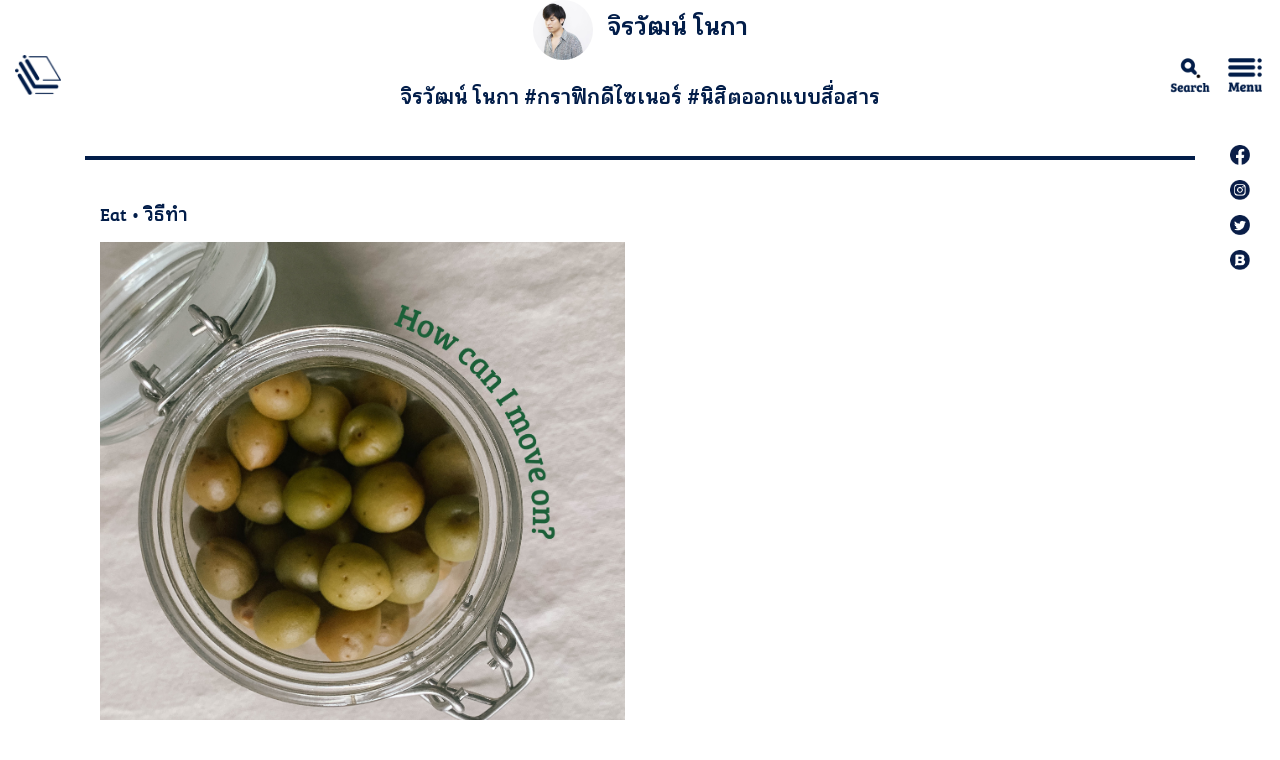

--- FILE ---
content_type: text/html; charset=UTF-8
request_url: https://www.ili-co.me/u/author/jirawat/page/2
body_size: 6567
content:
<!doctype html>
<html lang="en-US">
<head>
<meta charset="utf-8">
<meta http-equiv="x-ua-compatible" content="ie=edge">
<meta name="viewport" content="width=device-width, initial-scale=1, shrink-to-fit=no">
<!-- Google Tag Manager -->
<script>(function(w,d,s,l,i){w[l]=w[l]||[];w[l].push({'gtm.start':
new Date().getTime(),event:'gtm.js'});var f=d.getElementsByTagName(s)[0],
j=d.createElement(s),dl=l!='dataLayer'?'&l='+l:'';j.async=true;j.src=
'https://www.googletagmanager.com/gtm.js?id='+i+dl;f.parentNode.insertBefore(j,f);
})(window,document,'script','dataLayer','GTM-TDNDFF7');</script>
<!-- End Google Tag Manager -->
<meta name='robots' content='index, follow, max-image-preview:large, max-snippet:-1, max-video-preview:-1' />
<!-- This site is optimized with the Yoast SEO plugin v18.4.1 - https://yoast.com/wordpress/plugins/seo/ -->
<title>จิรวัฒน์ โนกา - ili - Page 2 of 2</title>
<link rel="canonical" href="https://www.ili-co.me/u/author/jirawat/page/2" />
<link rel="prev" href="https://www.ili-co.me/u/author/jirawat" />
<meta property="og:locale" content="en_US" />
<meta property="og:type" content="profile" />
<meta property="og:title" content="จิรวัฒน์ โนกา - ili - Page 2 of 2" />
<meta property="og:url" content="https://www.ili-co.me/u/author/jirawat" />
<meta property="og:site_name" content="ili" />
<meta property="og:image" content="https://secure.gravatar.com/avatar/db0ab551cebbddb620bdb7a274dc9032?s=500&#038;d=mm&#038;r=g" />
<meta name="twitter:card" content="summary_large_image" />
<script type="application/ld+json" class="yoast-schema-graph">{"@context":"https://schema.org","@graph":[{"@type":"Organization","@id":"https://www.ili-co.me/#organization","name":"ili","url":"https://www.ili-co.me/","sameAs":["https://www.facebook.com/workatili/"],"logo":{"@type":"ImageObject","@id":"https://www.ili-co.me/#logo","inLanguage":"en-US","url":"https://www.ili-co.me/wp-content/uploads/2019/10/logo.png","contentUrl":"https://www.ili-co.me/wp-content/uploads/2019/10/logo.png","width":192,"height":168,"caption":"ili"},"image":{"@id":"https://www.ili-co.me/#logo"}},{"@type":"WebSite","@id":"https://www.ili-co.me/#website","url":"https://www.ili-co.me/","name":"ili","description":"Crafting Contented Content.","publisher":{"@id":"https://www.ili-co.me/#organization"},"potentialAction":[{"@type":"SearchAction","target":{"@type":"EntryPoint","urlTemplate":"https://www.ili-co.me/?s={search_term_string}"},"query-input":"required name=search_term_string"}],"inLanguage":"en-US"},{"@type":"ProfilePage","@id":"https://www.ili-co.me/u/author/jirawat/page/2#webpage","url":"https://www.ili-co.me/u/author/jirawat/page/2","name":"จิรวัฒน์ โนกา - ili - Page 2 of 2","isPartOf":{"@id":"https://www.ili-co.me/#website"},"breadcrumb":{"@id":"https://www.ili-co.me/u/author/jirawat/page/2#breadcrumb"},"inLanguage":"en-US","potentialAction":[{"@type":"ReadAction","target":["https://www.ili-co.me/u/author/jirawat/page/2"]}]},{"@type":"BreadcrumbList","@id":"https://www.ili-co.me/u/author/jirawat/page/2#breadcrumb","itemListElement":[{"@type":"ListItem","position":1,"name":"Home","item":"https://www.ili-co.me/"},{"@type":"ListItem","position":2,"name":"Archives for จิรวัฒน์ โนกา"}]},{"@type":"Person","@id":"https://www.ili-co.me/#/schema/person/e8b8facbae4d7a9e9192429c2db872b3","name":"จิรวัฒน์ โนกา","image":{"@type":"ImageObject","@id":"https://www.ili-co.me/#personlogo","inLanguage":"en-US","url":"https://secure.gravatar.com/avatar/db0ab551cebbddb620bdb7a274dc9032?s=96&d=mm&r=g","contentUrl":"https://secure.gravatar.com/avatar/db0ab551cebbddb620bdb7a274dc9032?s=96&d=mm&r=g","caption":"จิรวัฒน์ โนกา"},"mainEntityOfPage":{"@id":"https://www.ili-co.me/u/author/jirawat/page/2#webpage"}}]}</script>
<!-- / Yoast SEO plugin. -->
<!-- This site uses the Google Analytics by MonsterInsights plugin v7.10.4 - Using Analytics tracking - https://www.monsterinsights.com/ -->
<script type="text/javascript" data-cfasync="false">
var mi_version         = '7.10.4';
var mi_track_user      = true;
var mi_no_track_reason = '';
var disableStr = 'ga-disable-UA-71768361-13';
/* Function to detect opted out users */
function __gaTrackerIsOptedOut() {
return document.cookie.indexOf(disableStr + '=true') > -1;
}
/* Disable tracking if the opt-out cookie exists. */
if ( __gaTrackerIsOptedOut() ) {
window[disableStr] = true;
}
/* Opt-out function */
function __gaTrackerOptout() {
document.cookie = disableStr + '=true; expires=Thu, 31 Dec 2099 23:59:59 UTC; path=/';
window[disableStr] = true;
}
if ( mi_track_user ) {
(function(i,s,o,g,r,a,m){i['GoogleAnalyticsObject']=r;i[r]=i[r]||function(){
(i[r].q=i[r].q||[]).push(arguments)},i[r].l=1*new Date();a=s.createElement(o),
m=s.getElementsByTagName(o)[0];a.async=1;a.src=g;m.parentNode.insertBefore(a,m)
})(window,document,'script','//www.google-analytics.com/analytics.js','__gaTracker');
__gaTracker('create', 'UA-71768361-13', 'auto');
__gaTracker('set', 'forceSSL', true);
__gaTracker('require', 'displayfeatures');
__gaTracker('send','pageview');
} else {
console.log( "" );
(function() {
/* https://developers.google.com/analytics/devguides/collection/analyticsjs/ */
var noopfn = function() {
return null;
};
var noopnullfn = function() {
return null;
};
var Tracker = function() {
return null;
};
var p = Tracker.prototype;
p.get = noopfn;
p.set = noopfn;
p.send = noopfn;
var __gaTracker = function() {
var len = arguments.length;
if ( len === 0 ) {
return;
}
var f = arguments[len-1];
if ( typeof f !== 'object' || f === null || typeof f.hitCallback !== 'function' ) {
console.log( 'Not running function __gaTracker(' + arguments[0] + " ....) because you are not being tracked. " + mi_no_track_reason );
return;
}
try {
f.hitCallback();
} catch (ex) {
}
};
__gaTracker.create = function() {
return new Tracker();
};
__gaTracker.getByName = noopnullfn;
__gaTracker.getAll = function() {
return [];
};
__gaTracker.remove = noopfn;
window['__gaTracker'] = __gaTracker;
})();
}
</script>
<!-- / Google Analytics by MonsterInsights -->
<link rel='stylesheet' id='wp-block-library-css'  href='//www.ili-co.me/wp-content/cache/wpfc-minified/drw6c52b/c85q5.css' type='text/css' media='all' />
<style id='global-styles-inline-css' type='text/css'>
body{--wp--preset--color--black: #000000;--wp--preset--color--cyan-bluish-gray: #abb8c3;--wp--preset--color--white: #ffffff;--wp--preset--color--pale-pink: #f78da7;--wp--preset--color--vivid-red: #cf2e2e;--wp--preset--color--luminous-vivid-orange: #ff6900;--wp--preset--color--luminous-vivid-amber: #fcb900;--wp--preset--color--light-green-cyan: #7bdcb5;--wp--preset--color--vivid-green-cyan: #00d084;--wp--preset--color--pale-cyan-blue: #8ed1fc;--wp--preset--color--vivid-cyan-blue: #0693e3;--wp--preset--color--vivid-purple: #9b51e0;--wp--preset--gradient--vivid-cyan-blue-to-vivid-purple: linear-gradient(135deg,rgba(6,147,227,1) 0%,rgb(155,81,224) 100%);--wp--preset--gradient--light-green-cyan-to-vivid-green-cyan: linear-gradient(135deg,rgb(122,220,180) 0%,rgb(0,208,130) 100%);--wp--preset--gradient--luminous-vivid-amber-to-luminous-vivid-orange: linear-gradient(135deg,rgba(252,185,0,1) 0%,rgba(255,105,0,1) 100%);--wp--preset--gradient--luminous-vivid-orange-to-vivid-red: linear-gradient(135deg,rgba(255,105,0,1) 0%,rgb(207,46,46) 100%);--wp--preset--gradient--very-light-gray-to-cyan-bluish-gray: linear-gradient(135deg,rgb(238,238,238) 0%,rgb(169,184,195) 100%);--wp--preset--gradient--cool-to-warm-spectrum: linear-gradient(135deg,rgb(74,234,220) 0%,rgb(151,120,209) 20%,rgb(207,42,186) 40%,rgb(238,44,130) 60%,rgb(251,105,98) 80%,rgb(254,248,76) 100%);--wp--preset--gradient--blush-light-purple: linear-gradient(135deg,rgb(255,206,236) 0%,rgb(152,150,240) 100%);--wp--preset--gradient--blush-bordeaux: linear-gradient(135deg,rgb(254,205,165) 0%,rgb(254,45,45) 50%,rgb(107,0,62) 100%);--wp--preset--gradient--luminous-dusk: linear-gradient(135deg,rgb(255,203,112) 0%,rgb(199,81,192) 50%,rgb(65,88,208) 100%);--wp--preset--gradient--pale-ocean: linear-gradient(135deg,rgb(255,245,203) 0%,rgb(182,227,212) 50%,rgb(51,167,181) 100%);--wp--preset--gradient--electric-grass: linear-gradient(135deg,rgb(202,248,128) 0%,rgb(113,206,126) 100%);--wp--preset--gradient--midnight: linear-gradient(135deg,rgb(2,3,129) 0%,rgb(40,116,252) 100%);--wp--preset--duotone--dark-grayscale: url('#wp-duotone-dark-grayscale');--wp--preset--duotone--grayscale: url('#wp-duotone-grayscale');--wp--preset--duotone--purple-yellow: url('#wp-duotone-purple-yellow');--wp--preset--duotone--blue-red: url('#wp-duotone-blue-red');--wp--preset--duotone--midnight: url('#wp-duotone-midnight');--wp--preset--duotone--magenta-yellow: url('#wp-duotone-magenta-yellow');--wp--preset--duotone--purple-green: url('#wp-duotone-purple-green');--wp--preset--duotone--blue-orange: url('#wp-duotone-blue-orange');--wp--preset--font-size--small: 13px;--wp--preset--font-size--medium: 20px;--wp--preset--font-size--large: 36px;--wp--preset--font-size--x-large: 42px;}.has-black-color{color: var(--wp--preset--color--black) !important;}.has-cyan-bluish-gray-color{color: var(--wp--preset--color--cyan-bluish-gray) !important;}.has-white-color{color: var(--wp--preset--color--white) !important;}.has-pale-pink-color{color: var(--wp--preset--color--pale-pink) !important;}.has-vivid-red-color{color: var(--wp--preset--color--vivid-red) !important;}.has-luminous-vivid-orange-color{color: var(--wp--preset--color--luminous-vivid-orange) !important;}.has-luminous-vivid-amber-color{color: var(--wp--preset--color--luminous-vivid-amber) !important;}.has-light-green-cyan-color{color: var(--wp--preset--color--light-green-cyan) !important;}.has-vivid-green-cyan-color{color: var(--wp--preset--color--vivid-green-cyan) !important;}.has-pale-cyan-blue-color{color: var(--wp--preset--color--pale-cyan-blue) !important;}.has-vivid-cyan-blue-color{color: var(--wp--preset--color--vivid-cyan-blue) !important;}.has-vivid-purple-color{color: var(--wp--preset--color--vivid-purple) !important;}.has-black-background-color{background-color: var(--wp--preset--color--black) !important;}.has-cyan-bluish-gray-background-color{background-color: var(--wp--preset--color--cyan-bluish-gray) !important;}.has-white-background-color{background-color: var(--wp--preset--color--white) !important;}.has-pale-pink-background-color{background-color: var(--wp--preset--color--pale-pink) !important;}.has-vivid-red-background-color{background-color: var(--wp--preset--color--vivid-red) !important;}.has-luminous-vivid-orange-background-color{background-color: var(--wp--preset--color--luminous-vivid-orange) !important;}.has-luminous-vivid-amber-background-color{background-color: var(--wp--preset--color--luminous-vivid-amber) !important;}.has-light-green-cyan-background-color{background-color: var(--wp--preset--color--light-green-cyan) !important;}.has-vivid-green-cyan-background-color{background-color: var(--wp--preset--color--vivid-green-cyan) !important;}.has-pale-cyan-blue-background-color{background-color: var(--wp--preset--color--pale-cyan-blue) !important;}.has-vivid-cyan-blue-background-color{background-color: var(--wp--preset--color--vivid-cyan-blue) !important;}.has-vivid-purple-background-color{background-color: var(--wp--preset--color--vivid-purple) !important;}.has-black-border-color{border-color: var(--wp--preset--color--black) !important;}.has-cyan-bluish-gray-border-color{border-color: var(--wp--preset--color--cyan-bluish-gray) !important;}.has-white-border-color{border-color: var(--wp--preset--color--white) !important;}.has-pale-pink-border-color{border-color: var(--wp--preset--color--pale-pink) !important;}.has-vivid-red-border-color{border-color: var(--wp--preset--color--vivid-red) !important;}.has-luminous-vivid-orange-border-color{border-color: var(--wp--preset--color--luminous-vivid-orange) !important;}.has-luminous-vivid-amber-border-color{border-color: var(--wp--preset--color--luminous-vivid-amber) !important;}.has-light-green-cyan-border-color{border-color: var(--wp--preset--color--light-green-cyan) !important;}.has-vivid-green-cyan-border-color{border-color: var(--wp--preset--color--vivid-green-cyan) !important;}.has-pale-cyan-blue-border-color{border-color: var(--wp--preset--color--pale-cyan-blue) !important;}.has-vivid-cyan-blue-border-color{border-color: var(--wp--preset--color--vivid-cyan-blue) !important;}.has-vivid-purple-border-color{border-color: var(--wp--preset--color--vivid-purple) !important;}.has-vivid-cyan-blue-to-vivid-purple-gradient-background{background: var(--wp--preset--gradient--vivid-cyan-blue-to-vivid-purple) !important;}.has-light-green-cyan-to-vivid-green-cyan-gradient-background{background: var(--wp--preset--gradient--light-green-cyan-to-vivid-green-cyan) !important;}.has-luminous-vivid-amber-to-luminous-vivid-orange-gradient-background{background: var(--wp--preset--gradient--luminous-vivid-amber-to-luminous-vivid-orange) !important;}.has-luminous-vivid-orange-to-vivid-red-gradient-background{background: var(--wp--preset--gradient--luminous-vivid-orange-to-vivid-red) !important;}.has-very-light-gray-to-cyan-bluish-gray-gradient-background{background: var(--wp--preset--gradient--very-light-gray-to-cyan-bluish-gray) !important;}.has-cool-to-warm-spectrum-gradient-background{background: var(--wp--preset--gradient--cool-to-warm-spectrum) !important;}.has-blush-light-purple-gradient-background{background: var(--wp--preset--gradient--blush-light-purple) !important;}.has-blush-bordeaux-gradient-background{background: var(--wp--preset--gradient--blush-bordeaux) !important;}.has-luminous-dusk-gradient-background{background: var(--wp--preset--gradient--luminous-dusk) !important;}.has-pale-ocean-gradient-background{background: var(--wp--preset--gradient--pale-ocean) !important;}.has-electric-grass-gradient-background{background: var(--wp--preset--gradient--electric-grass) !important;}.has-midnight-gradient-background{background: var(--wp--preset--gradient--midnight) !important;}.has-small-font-size{font-size: var(--wp--preset--font-size--small) !important;}.has-medium-font-size{font-size: var(--wp--preset--font-size--medium) !important;}.has-large-font-size{font-size: var(--wp--preset--font-size--large) !important;}.has-x-large-font-size{font-size: var(--wp--preset--font-size--x-large) !important;}
</style>
<link rel='stylesheet' id='dashicons-css'  href='//www.ili-co.me/wp-content/cache/wpfc-minified/f44ocsx8/c85q5.css' type='text/css' media='all' />
<link rel='stylesheet' id='post-views-counter-frontend-css'  href='//www.ili-co.me/wp-content/cache/wpfc-minified/pcn5kla/c85q5.css' type='text/css' media='all' />
<link rel='stylesheet' id='sage/main.css-css'  href='//www.ili-co.me/wp-content/cache/wpfc-minified/e4asi94v/c85q5.css' type='text/css' media='all' />
<link rel='stylesheet' id='libs-malihu-style-css'  href='//www.ili-co.me/wp-content/cache/wpfc-minified/dr9patew/c85q5.css' type='text/css' media='all' />
<link rel='stylesheet' id='custom-theme-style-css'  href='//www.ili-co.me/wp-content/cache/wpfc-minified/g09r0um1/c85q5.css' type='text/css' media='all' />
<script type='text/javascript' id='monsterinsights-frontend-script-js-extra'>
/* <![CDATA[ */
var monsterinsights_frontend = {"js_events_tracking":"true","download_extensions":"doc,pdf,ppt,zip,xls,docx,pptx,xlsx","inbound_paths":"[{\"path\":\"\\\/go\\\/\",\"label\":\"affiliate\"},{\"path\":\"\\\/recommend\\\/\",\"label\":\"affiliate\"}]","home_url":"https:\/\/www.ili-co.me","hash_tracking":"false"};
/* ]]> */
</script>
<script type='text/javascript' src='https://www.ili-co.me/wp-content/plugins/google-analytics-for-wordpress/assets/js/frontend.min.js?ver=7.10.4' id='monsterinsights-frontend-script-js'></script>
<script type='text/javascript' id='qubely_local_script-js-extra'>
/* <![CDATA[ */
var qubely_urls = {"plugin":"https:\/\/www.ili-co.me\/wp-content\/plugins\/qubely\/","ajax":"https:\/\/www.ili-co.me\/wp-admin\/admin-ajax.php"};
/* ]]> */
</script>
<script type='text/javascript' src='https://www.ili-co.me/wp-includes/js/jquery/jquery.min.js?ver=3.6.0' id='jquery-core-js'></script>
<script type='text/javascript' src='https://www.ili-co.me/wp-includes/js/jquery/jquery-migrate.min.js?ver=3.3.2' id='jquery-migrate-js'></script>
<meta name="generator" content="Site Kit by Google 1.71.0" /><style type="text/css">.recentcomments a{display:inline !important;padding:0 !important;margin:0 !important;}</style><style id="bec-color-style" type="text/css">
/* Block Editor Colors generated css */
:root {
--bec-color-napkin-pink-20: #fbe5e9;
--bec-color-red-lips: #ea614b;
}
:root .has-napkin-pink-20-color {
color: var(--bec-color-napkin-pink-20, #fbe5e9) !important;
}
:root .has-napkin-pink-20-background-color {
background-color: var(--bec-color-napkin-pink-20, #fbe5e9) !important;
}
:root .has-red-lips-color {
color: var(--bec-color-red-lips, #ea614b) !important;
}
:root .has-red-lips-background-color {
background-color: var(--bec-color-red-lips, #ea614b) !important;
}
</style><link rel="icon" href="https://www.ili-co.me/wp-content/uploads/2019/10/logo-150x150.png" sizes="32x32" />
<link rel="icon" href="https://www.ili-co.me/wp-content/uploads/2019/10/logo.png" sizes="192x192" />
<link rel="apple-touch-icon" href="https://www.ili-co.me/wp-content/uploads/2019/10/logo.png" />
<meta name="msapplication-TileImage" content="https://www.ili-co.me/wp-content/uploads/2019/10/logo.png" />
<style type="text/css"></style></head>
<body class="archive paged author author-jirawat author-26 wp-custom-logo paged-2 author-paged-2 app-data index-data archive-data author-data author-26-data author-jirawat-data elementor-default">
<!-- Google Tag Manager (noscript) -->
<noscript><iframe src="https://www.googletagmanager.com/ns.html?id=GTM-TDNDFF7"
height="0" width="0" style="display:none;visibility:hidden"></iframe></noscript>
<!-- End Google Tag Manager (noscript) -->
<header id="header">
<nav class="container-fluid">
<div class="row">
<div class="col-6 col-md-1">
<a href="https://www.ili-co.me/" class="logo" title="ili">
<img src="https://www.ili-co.me/wp-content/uploads/2019/10/logo.png" id="siteLogo" class="img-fluid" alt="ili">
</a>
<a href="https://www.ili-co.me/u" class="logo-u" title="ili.U 2019">
<img src="https://www.ili-co.me/wp-content/themes/ili-2022/dist/images/ili-u-logo.png" class="img-fluid" alt="ili.U 2019">
</a>
</div>
<div class="left-panel col-6 col-md-2 offset-md-9">
<div class="row">
<div class="col justify-content-end d-flex mt-1 mt-md-0">
<a class="search-navigation">
<img src="https://www.ili-co.me/wp-content/themes/ili-2022/dist/images/search.png" alt="Search" class="search-icon img-fluid">
<img src="https://www.ili-co.me/wp-content/themes/ili-2022/dist/images/search-without-txt.png" alt="Search" class="search-icon-mobile img-fluid">
</a>
<div class="search-menu searchEffects">
<div class="nav-search">
<div class="site-logo"></div>
<div class="close-btn"></div>
</div>
<div class="searchContent">
<div class="container">
<form role="search" autocomplete="off" method="GET" id="searchform" action="https://www.ili-co.me/search-results">
<div class="form-row ">
<div class="col-12">
<input type="search"
autocomplete="off"
name="keyword"
class="form-control"
id="keyword"
placeholder="พิมพ์คำค้นหา">
</div>
</div>
<div class="fixed-bottom mb-5">
<button type="submit" id="searchsubmit"  class="btn btn-primary submit-btn">Search !</button>
</div>
</form>
</div>
</div>
</div>
<a class="menu-navigation">
<img src="https://www.ili-co.me/wp-content/themes/ili-2022/dist/images/menu-toggler.png" alt="Menu" class="menu-icon img-fluid">
<img src="https://www.ili-co.me/wp-content/themes/ili-2022/dist/images/menu-mobile.png" alt="Menu" class="menu-icon-mobile img-fluid">
</a>
<div class="main-menu menuEffects">
<div class="site-logo"></div>
<div class="close-btn"></div>
<div class="menuContent">
<ul>
<li class="nav-item  ">
<a class="nav-link" href="https://www.ili-co.me/" target="" title="Home"> Home </a>
</li>
<li class="nav-item portfolio ">
<a class="nav-link" href="https://www.ili-co.me/project" target="" title="Portfolio"> Portfolio </a>
</li>
<li class="nav-item ili-u ">
<a class="nav-link" href="https://www.ili-co.me/u" target="" title="ili.u">
<img src="https://www.ili-co.me/wp-content/uploads/2019/10/ili-u-logo.png" class="img-menu"
alt="ili U"/>
</a>
</li>
<li class="nav-item events ">
<a class="nav-link" href="https://www.ili-co.me/events" target="" title="Events"> Events </a>
</li>
<li class="nav-item  ">
<a class="nav-link" href="https://www.ili-co.me/about-us" target="" title="About Us"> About Us </a>
</li>
<li class="nav-item  ">
<a class="nav-link" href="https://www.ili-co.me/barter-system" target="_blank" title="Barter System"> Barter System </a>
</li>
</ul>
</div>
</div>
</div>
</div>
</div>
</div>
</nav>
</header>
<div class="float-social-icon">
<a href="https://facebook.com/ili.Universe">
<img src="https://www.ili-co.me/wp-content/uploads/2022/04/ico-fb.png">
</a>
<a href="http://instagram.com/ili_universe">
<img src="https://www.ili-co.me/wp-content/uploads/2022/04/ico-ig.png">
</a>
<a href="https://twitter.com/iliuniverse">
<img src="https://www.ili-co.me/wp-content/uploads/2022/04/ico-twt.png">
</a>
<a href="http://blockdit.com/ili_universe">
<img src="https://www.ili-co.me/wp-content/uploads/2022/04/ico-bd.png">
</a>
</div>
<div class="wrap" role="document">
<div class="content">
<main class="main">
<div class="search-results-page container">
<header class="page-heading text-center">
<div class="author row justify-content-center ">
<div class="col-12">
<img src="https://www.ili-co.me/wp-content/uploads/2022/04/Jirawat480x480-480x480.jpg" class="img-fluid rounded-circle avatar" alt="">
<span class="name">จิรวัฒน์ โนกา</span>
</div>
<div class="col-12">
<p class="bio"><a href="https://www.ili-co.me/u/author/jirawat" rel="author" class="fn">จิรวัฒน์ โนกา</a> #กราฟิกดีไซเนอร์ #นิสิตออกแบบสื่อสาร</p>
</div>
</div>
</header>
<div class="results-grid row">
<div class="col-12">
<div class="results-wrapper clearfix">
<div class="col-lg-6 grid-sizer"></div>
<div class="col-lg-6 grid-item">
<div class="result-meta">
<a href="https://www.ili-co.me/u/category/eat" title="Eat">Eat</a>
<span> • </span>
<a href="https://www.ili-co.me/u/column/diy" title="วิธีทำ">วิธีทำ</a>
</div>
<div class="result-data">
<a href="https://www.ili-co.me/?post_type=post&amp;p=3988" title="ก่อนมูฟออนสู่บ๊วยโหลใหม่ เปลี่ยนบ๊วยค้างโหลยังไงให้ไม่บ๊วย">
<img src="https://www.ili-co.me/wp-content/uploads/2021/03/march-12-U-10.jpg" alt="" class="img-fluid pb-4">
<h2 class="result-title"><span>ก่อนมูฟออนสู่บ๊วยโหลใหม่ เปลี่ยนบ๊วยค้างโหลยังไงให้ไม่บ๊วย</span></h2>
<p class="post-excerpt">3 เมนูเคลียร์บ๊วยค้างโหลจากฤดูดองเหล้าบ๊วยปีก่อน</p>
<time class="post-publish" datetime="2021-03-13T11:33:49+07:00" itemprop="datePublished">13.03.21</time>
</a>
</div>
</div>
</div>
</div>
</div>
<div id="pagination" class="row mx-auto text-center" style="display: flex;">
<div class="col-12 mb-4">
<h4 class="page">Page</h4>
</div>
<div class="col-12">
<div id="projectsPagination">
<div class="paginationjs">
<div class="paginationjs-pages">
<ul>
<li class="paginationjs-page J-paginationjs-page"> <a class="page-link" href="https://www.ili-co.me/u/author/jirawat/page/1">1</a></li><li class="paginationjs-page J-paginationjs-page active"> <span aria-current="page" class="page-link current">2</span></li>
</ul>
</div>
</div>
</div>
</div>
</div>
</div>
</main>
</div>
</div>
    <footer>
<div class="container">
<div class="row align-center">
<div class="col-4 logo">
<img src="https://www.ili-co.me/wp-content/uploads/2019/10/logo.png" alt="">
<img src="https://www.ili-co.me/wp-content/uploads/2022/04/ili-u-alt.png" alt="">
</div>
<div class="col-8 d-flex align-items-center justify-content-end">
<p>Copyright 2022 ili. All right reserved.</p>
</div>
</div>
</div>
</footer>
<script>
// Set Preview CSS
document.addEventListener("DOMContentLoaded", function() {
const cussrent_url = window.location.href;
if (cussrent_url.includes('preview=true')) {
let cssInline = document.createElement('style');
cssInline.type = 'text/css';
cssInline.id = 'qubely-block-js-preview';
cssInline.innerHTML = localStorage.getItem('qubelyCSS');
window.document.getElementsByTagName("head")[0].appendChild(cssInline);
}
})
</script>
<script type='text/javascript' id='sage/main.js-js-extra'>
/* <![CDATA[ */
var ili_project_filter = {"ajaxurl":"https:\/\/www.ili-co.me\/wp-admin\/admin-ajax.php"};
var ili_blog_filter = {"ajaxurl":"https:\/\/www.ili-co.me\/wp-admin\/admin-ajax.php"};
/* ]]> */
</script>
<script type='text/javascript' src='https://www.ili-co.me/wp-content/themes/ili-2022/dist/scripts/main.js' id='sage/main.js-js'></script>
<script type='text/javascript' src='https://www.ili-co.me/wp-content/themes/ili-2022/resources/assets/libs/malihu/jquery.mCustomScrollbar.concat.min.js' id='libs-malihu-script-js'></script>
</body>
</html><!-- WP Fastest Cache file was created in 0.34310698509216 seconds, on 02-02-25 10:54:06 --><!-- via php -->

--- FILE ---
content_type: text/css
request_url: https://www.ili-co.me/wp-content/cache/wpfc-minified/e4asi94v/c85q5.css
body_size: 81413
content:
@charset "UTF-8";
@import url(https://use.typekit.net/maw6kmd.css);@import url(//hello.myfonts.net/count/3a0455);@import url(https://fonts.googleapis.com/css2?family=Bai+Jamjuree:wght@400;
700&display=swap); .fa,.fab,.fad,.fal,.far,.fas{-moz-osx-font-smoothing:grayscale;-webkit-font-smoothing:antialiased;display:inline-block;font-style:normal;font-variant:normal;text-rendering:auto;line-height:1}.fa-lg{font-size:1.33333em;line-height:.75em;vertical-align:-.0667em}.fa-xs{font-size:.75em}.fa-sm{font-size:.875em}.fa-1x{font-size:1em}.fa-2x{font-size:2em}.fa-3x{font-size:3em}.fa-4x{font-size:4em}.fa-5x{font-size:5em}.fa-6x{font-size:6em}.fa-7x{font-size:7em}.fa-8x{font-size:8em}.fa-9x{font-size:9em}.fa-10x{font-size:10em}.fa-fw{text-align:center;width:1.25em}.fa-ul{list-style-type:none;margin-left:2.5em;padding-left:0}.fa-ul>li{position:relative}.fa-li{left:-2em;position:absolute;text-align:center;width:2em;line-height:inherit}.fa-border{border:.08em solid #eee;border-radius:.1em;padding:.2em .25em .15em}.fa-pull-left{float:left}.fa-pull-right{float:right}.fa.fa-pull-left,.fab.fa-pull-left,.fal.fa-pull-left,.far.fa-pull-left,.fas.fa-pull-left{margin-right:.3em}.fa.fa-pull-right,.fab.fa-pull-right,.fal.fa-pull-right,.far.fa-pull-right,.fas.fa-pull-right{margin-left:.3em}.fa-spin{-webkit-animation:fa-spin 2s linear infinite;animation:fa-spin 2s linear infinite}.fa-pulse{-webkit-animation:fa-spin 1s steps(8) infinite;animation:fa-spin 1s steps(8) infinite}@-webkit-keyframes fa-spin{0%{-webkit-transform:rotate(0deg);transform:rotate(0deg)}to{-webkit-transform:rotate(1turn);transform:rotate(1turn)}}@keyframes fa-spin{0%{-webkit-transform:rotate(0deg);transform:rotate(0deg)}to{-webkit-transform:rotate(1turn);transform:rotate(1turn)}}.fa-rotate-90{-ms-filter:"progid:DXImageTransform.Microsoft.BasicImage(rotation=1)";-webkit-transform:rotate(90deg);transform:rotate(90deg)}.fa-rotate-180{-ms-filter:"progid:DXImageTransform.Microsoft.BasicImage(rotation=2)";-webkit-transform:rotate(180deg);transform:rotate(180deg)}.fa-rotate-270{-ms-filter:"progid:DXImageTransform.Microsoft.BasicImage(rotation=3)";-webkit-transform:rotate(270deg);transform:rotate(270deg)}.fa-flip-horizontal{-ms-filter:"progid:DXImageTransform.Microsoft.BasicImage(rotation=0, mirror=1)";-webkit-transform:scaleX(-1);transform:scaleX(-1)}.fa-flip-vertical{-webkit-transform:scaleY(-1);transform:scaleY(-1)}.fa-flip-both,.fa-flip-horizontal.fa-flip-vertical,.fa-flip-vertical{-ms-filter:"progid:DXImageTransform.Microsoft.BasicImage(rotation=2, mirror=1)"}.fa-flip-both,.fa-flip-horizontal.fa-flip-vertical{-webkit-transform:scale(-1);transform:scale(-1)}:root .fa-flip-both,:root .fa-flip-horizontal,:root .fa-flip-vertical,:root .fa-rotate-90,:root .fa-rotate-180,:root .fa-rotate-270{-webkit-filter:none;filter:none}.fa-stack{display:inline-block;height:2em;line-height:2em;position:relative;vertical-align:middle;width:2.5em}.fa-stack-1x,.fa-stack-2x{left:0;position:absolute;text-align:center;width:100%}.fa-stack-1x{line-height:inherit}.fa-stack-2x{font-size:2em}.fa-inverse{color:#fff}.fa-500px:before{content:"\F26E"}.fa-accessible-icon:before{content:"\F368"}.fa-accusoft:before{content:"\F369"}.fa-acquisitions-incorporated:before{content:"\F6AF"}.fa-ad:before{content:"\F641"}.fa-address-book:before{content:"\F2B9"}.fa-address-card:before{content:"\F2BB"}.fa-adjust:before{content:"\F042"}.fa-adn:before{content:"\F170"}.fa-adobe:before{content:"\F778"}.fa-adversal:before{content:"\F36A"}.fa-affiliatetheme:before{content:"\F36B"}.fa-air-freshener:before{content:"\F5D0"}.fa-airbnb:before{content:"\F834"}.fa-algolia:before{content:"\F36C"}.fa-align-center:before{content:"\F037"}.fa-align-justify:before{content:"\F039"}.fa-align-left:before{content:"\F036"}.fa-align-right:before{content:"\F038"}.fa-alipay:before{content:"\F642"}.fa-allergies:before{content:"\F461"}.fa-amazon:before{content:"\F270"}.fa-amazon-pay:before{content:"\F42C"}.fa-ambulance:before{content:"\F0F9"}.fa-american-sign-language-interpreting:before{content:"\F2A3"}.fa-amilia:before{content:"\F36D"}.fa-anchor:before{content:"\F13D"}.fa-android:before{content:"\F17B"}.fa-angellist:before{content:"\F209"}.fa-angle-double-down:before{content:"\F103"}.fa-angle-double-left:before{content:"\F100"}.fa-angle-double-right:before{content:"\F101"}.fa-angle-double-up:before{content:"\F102"}.fa-angle-down:before{content:"\F107"}.fa-angle-left:before{content:"\F104"}.fa-angle-right:before{content:"\F105"}.fa-angle-up:before{content:"\F106"}.fa-angry:before{content:"\F556"}.fa-angrycreative:before{content:"\F36E"}.fa-angular:before{content:"\F420"}.fa-ankh:before{content:"\F644"}.fa-app-store:before{content:"\F36F"}.fa-app-store-ios:before{content:"\F370"}.fa-apper:before{content:"\F371"}.fa-apple:before{content:"\F179"}.fa-apple-alt:before{content:"\F5D1"}.fa-apple-pay:before{content:"\F415"}.fa-archive:before{content:"\F187"}.fa-archway:before{content:"\F557"}.fa-arrow-alt-circle-down:before{content:"\F358"}.fa-arrow-alt-circle-left:before{content:"\F359"}.fa-arrow-alt-circle-right:before{content:"\F35A"}.fa-arrow-alt-circle-up:before{content:"\F35B"}.fa-arrow-circle-down:before{content:"\F0AB"}.fa-arrow-circle-left:before{content:"\F0A8"}.fa-arrow-circle-right:before{content:"\F0A9"}.fa-arrow-circle-up:before{content:"\F0AA"}.fa-arrow-down:before{content:"\F063"}.fa-arrow-left:before{content:"\F060"}.fa-arrow-right:before{content:"\F061"}.fa-arrow-up:before{content:"\F062"}.fa-arrows-alt:before{content:"\F0B2"}.fa-arrows-alt-h:before{content:"\F337"}.fa-arrows-alt-v:before{content:"\F338"}.fa-artstation:before{content:"\F77A"}.fa-assistive-listening-systems:before{content:"\F2A2"}.fa-asterisk:before{content:"\F069"}.fa-asymmetrik:before{content:"\F372"}.fa-at:before{content:"\F1FA"}.fa-atlas:before{content:"\F558"}.fa-atlassian:before{content:"\F77B"}.fa-atom:before{content:"\F5D2"}.fa-audible:before{content:"\F373"}.fa-audio-description:before{content:"\F29E"}.fa-autoprefixer:before{content:"\F41C"}.fa-avianex:before{content:"\F374"}.fa-aviato:before{content:"\F421"}.fa-award:before{content:"\F559"}.fa-aws:before{content:"\F375"}.fa-baby:before{content:"\F77C"}.fa-baby-carriage:before{content:"\F77D"}.fa-backspace:before{content:"\F55A"}.fa-backward:before{content:"\F04A"}.fa-bacon:before{content:"\F7E5"}.fa-bahai:before{content:"\F666"}.fa-balance-scale:before{content:"\F24E"}.fa-balance-scale-left:before{content:"\F515"}.fa-balance-scale-right:before{content:"\F516"}.fa-ban:before{content:"\F05E"}.fa-band-aid:before{content:"\F462"}.fa-bandcamp:before{content:"\F2D5"}.fa-barcode:before{content:"\F02A"}.fa-bars:before{content:"\F0C9"}.fa-baseball-ball:before{content:"\F433"}.fa-basketball-ball:before{content:"\F434"}.fa-bath:before{content:"\F2CD"}.fa-battery-empty:before{content:"\F244"}.fa-battery-full:before{content:"\F240"}.fa-battery-half:before{content:"\F242"}.fa-battery-quarter:before{content:"\F243"}.fa-battery-three-quarters:before{content:"\F241"}.fa-battle-net:before{content:"\F835"}.fa-bed:before{content:"\F236"}.fa-beer:before{content:"\F0FC"}.fa-behance:before{content:"\F1B4"}.fa-behance-square:before{content:"\F1B5"}.fa-bell:before{content:"\F0F3"}.fa-bell-slash:before{content:"\F1F6"}.fa-bezier-curve:before{content:"\F55B"}.fa-bible:before{content:"\F647"}.fa-bicycle:before{content:"\F206"}.fa-biking:before{content:"\F84A"}.fa-bimobject:before{content:"\F378"}.fa-binoculars:before{content:"\F1E5"}.fa-biohazard:before{content:"\F780"}.fa-birthday-cake:before{content:"\F1FD"}.fa-bitbucket:before{content:"\F171"}.fa-bitcoin:before{content:"\F379"}.fa-bity:before{content:"\F37A"}.fa-black-tie:before{content:"\F27E"}.fa-blackberry:before{content:"\F37B"}.fa-blender:before{content:"\F517"}.fa-blender-phone:before{content:"\F6B6"}.fa-blind:before{content:"\F29D"}.fa-blog:before{content:"\F781"}.fa-blogger:before{content:"\F37C"}.fa-blogger-b:before{content:"\F37D"}.fa-bluetooth:before{content:"\F293"}.fa-bluetooth-b:before{content:"\F294"}.fa-bold:before{content:"\F032"}.fa-bolt:before{content:"\F0E7"}.fa-bomb:before{content:"\F1E2"}.fa-bone:before{content:"\F5D7"}.fa-bong:before{content:"\F55C"}.fa-book:before{content:"\F02D"}.fa-book-dead:before{content:"\F6B7"}.fa-book-medical:before{content:"\F7E6"}.fa-book-open:before{content:"\F518"}.fa-book-reader:before{content:"\F5DA"}.fa-bookmark:before{content:"\F02E"}.fa-bootstrap:before{content:"\F836"}.fa-border-all:before{content:"\F84C"}.fa-border-none:before{content:"\F850"}.fa-border-style:before{content:"\F853"}.fa-bowling-ball:before{content:"\F436"}.fa-box:before{content:"\F466"}.fa-box-open:before{content:"\F49E"}.fa-boxes:before{content:"\F468"}.fa-braille:before{content:"\F2A1"}.fa-brain:before{content:"\F5DC"}.fa-bread-slice:before{content:"\F7EC"}.fa-briefcase:before{content:"\F0B1"}.fa-briefcase-medical:before{content:"\F469"}.fa-broadcast-tower:before{content:"\F519"}.fa-broom:before{content:"\F51A"}.fa-brush:before{content:"\F55D"}.fa-btc:before{content:"\F15A"}.fa-buffer:before{content:"\F837"}.fa-bug:before{content:"\F188"}.fa-building:before{content:"\F1AD"}.fa-bullhorn:before{content:"\F0A1"}.fa-bullseye:before{content:"\F140"}.fa-burn:before{content:"\F46A"}.fa-buromobelexperte:before{content:"\F37F"}.fa-bus:before{content:"\F207"}.fa-bus-alt:before{content:"\F55E"}.fa-business-time:before{content:"\F64A"}.fa-buy-n-large:before{content:"\F8A6"}.fa-buysellads:before{content:"\F20D"}.fa-calculator:before{content:"\F1EC"}.fa-calendar:before{content:"\F133"}.fa-calendar-alt:before{content:"\F073"}.fa-calendar-check:before{content:"\F274"}.fa-calendar-day:before{content:"\F783"}.fa-calendar-minus:before{content:"\F272"}.fa-calendar-plus:before{content:"\F271"}.fa-calendar-times:before{content:"\F273"}.fa-calendar-week:before{content:"\F784"}.fa-camera:before{content:"\F030"}.fa-camera-retro:before{content:"\F083"}.fa-campground:before{content:"\F6BB"}.fa-canadian-maple-leaf:before{content:"\F785"}.fa-candy-cane:before{content:"\F786"}.fa-cannabis:before{content:"\F55F"}.fa-capsules:before{content:"\F46B"}.fa-car:before{content:"\F1B9"}.fa-car-alt:before{content:"\F5DE"}.fa-car-battery:before{content:"\F5DF"}.fa-car-crash:before{content:"\F5E1"}.fa-car-side:before{content:"\F5E4"}.fa-caravan:before{content:"\F8FF"}.fa-caret-down:before{content:"\F0D7"}.fa-caret-left:before{content:"\F0D9"}.fa-caret-right:before{content:"\F0DA"}.fa-caret-square-down:before{content:"\F150"}.fa-caret-square-left:before{content:"\F191"}.fa-caret-square-right:before{content:"\F152"}.fa-caret-square-up:before{content:"\F151"}.fa-caret-up:before{content:"\F0D8"}.fa-carrot:before{content:"\F787"}.fa-cart-arrow-down:before{content:"\F218"}.fa-cart-plus:before{content:"\F217"}.fa-cash-register:before{content:"\F788"}.fa-cat:before{content:"\F6BE"}.fa-cc-amazon-pay:before{content:"\F42D"}.fa-cc-amex:before{content:"\F1F3"}.fa-cc-apple-pay:before{content:"\F416"}.fa-cc-diners-club:before{content:"\F24C"}.fa-cc-discover:before{content:"\F1F2"}.fa-cc-jcb:before{content:"\F24B"}.fa-cc-mastercard:before{content:"\F1F1"}.fa-cc-paypal:before{content:"\F1F4"}.fa-cc-stripe:before{content:"\F1F5"}.fa-cc-visa:before{content:"\F1F0"}.fa-centercode:before{content:"\F380"}.fa-centos:before{content:"\F789"}.fa-certificate:before{content:"\F0A3"}.fa-chair:before{content:"\F6C0"}.fa-chalkboard:before{content:"\F51B"}.fa-chalkboard-teacher:before{content:"\F51C"}.fa-charging-station:before{content:"\F5E7"}.fa-chart-area:before{content:"\F1FE"}.fa-chart-bar:before{content:"\F080"}.fa-chart-line:before{content:"\F201"}.fa-chart-pie:before{content:"\F200"}.fa-check:before{content:"\F00C"}.fa-check-circle:before{content:"\F058"}.fa-check-double:before{content:"\F560"}.fa-check-square:before{content:"\F14A"}.fa-cheese:before{content:"\F7EF"}.fa-chess:before{content:"\F439"}.fa-chess-bishop:before{content:"\F43A"}.fa-chess-board:before{content:"\F43C"}.fa-chess-king:before{content:"\F43F"}.fa-chess-knight:before{content:"\F441"}.fa-chess-pawn:before{content:"\F443"}.fa-chess-queen:before{content:"\F445"}.fa-chess-rook:before{content:"\F447"}.fa-chevron-circle-down:before{content:"\F13A"}.fa-chevron-circle-left:before{content:"\F137"}.fa-chevron-circle-right:before{content:"\F138"}.fa-chevron-circle-up:before{content:"\F139"}.fa-chevron-down:before{content:"\F078"}.fa-chevron-left:before{content:"\F053"}.fa-chevron-right:before{content:"\F054"}.fa-chevron-up:before{content:"\F077"}.fa-child:before{content:"\F1AE"}.fa-chrome:before{content:"\F268"}.fa-chromecast:before{content:"\F838"}.fa-church:before{content:"\F51D"}.fa-circle:before{content:"\F111"}.fa-circle-notch:before{content:"\F1CE"}.fa-city:before{content:"\F64F"}.fa-clinic-medical:before{content:"\F7F2"}.fa-clipboard:before{content:"\F328"}.fa-clipboard-check:before{content:"\F46C"}.fa-clipboard-list:before{content:"\F46D"}.fa-clock:before{content:"\F017"}.fa-clone:before{content:"\F24D"}.fa-closed-captioning:before{content:"\F20A"}.fa-cloud:before{content:"\F0C2"}.fa-cloud-download-alt:before{content:"\F381"}.fa-cloud-meatball:before{content:"\F73B"}.fa-cloud-moon:before{content:"\F6C3"}.fa-cloud-moon-rain:before{content:"\F73C"}.fa-cloud-rain:before{content:"\F73D"}.fa-cloud-showers-heavy:before{content:"\F740"}.fa-cloud-sun:before{content:"\F6C4"}.fa-cloud-sun-rain:before{content:"\F743"}.fa-cloud-upload-alt:before{content:"\F382"}.fa-cloudscale:before{content:"\F383"}.fa-cloudsmith:before{content:"\F384"}.fa-cloudversify:before{content:"\F385"}.fa-cocktail:before{content:"\F561"}.fa-code:before{content:"\F121"}.fa-code-branch:before{content:"\F126"}.fa-codepen:before{content:"\F1CB"}.fa-codiepie:before{content:"\F284"}.fa-coffee:before{content:"\F0F4"}.fa-cog:before{content:"\F013"}.fa-cogs:before{content:"\F085"}.fa-coins:before{content:"\F51E"}.fa-columns:before{content:"\F0DB"}.fa-comment:before{content:"\F075"}.fa-comment-alt:before{content:"\F27A"}.fa-comment-dollar:before{content:"\F651"}.fa-comment-dots:before{content:"\F4AD"}.fa-comment-medical:before{content:"\F7F5"}.fa-comment-slash:before{content:"\F4B3"}.fa-comments:before{content:"\F086"}.fa-comments-dollar:before{content:"\F653"}.fa-compact-disc:before{content:"\F51F"}.fa-compass:before{content:"\F14E"}.fa-compress:before{content:"\F066"}.fa-compress-alt:before{content:"\F422"}.fa-compress-arrows-alt:before{content:"\F78C"}.fa-concierge-bell:before{content:"\F562"}.fa-confluence:before{content:"\F78D"}.fa-connectdevelop:before{content:"\F20E"}.fa-contao:before{content:"\F26D"}.fa-cookie:before{content:"\F563"}.fa-cookie-bite:before{content:"\F564"}.fa-copy:before{content:"\F0C5"}.fa-copyright:before{content:"\F1F9"}.fa-cotton-bureau:before{content:"\F89E"}.fa-couch:before{content:"\F4B8"}.fa-cpanel:before{content:"\F388"}.fa-creative-commons:before{content:"\F25E"}.fa-creative-commons-by:before{content:"\F4E7"}.fa-creative-commons-nc:before{content:"\F4E8"}.fa-creative-commons-nc-eu:before{content:"\F4E9"}.fa-creative-commons-nc-jp:before{content:"\F4EA"}.fa-creative-commons-nd:before{content:"\F4EB"}.fa-creative-commons-pd:before{content:"\F4EC"}.fa-creative-commons-pd-alt:before{content:"\F4ED"}.fa-creative-commons-remix:before{content:"\F4EE"}.fa-creative-commons-sa:before{content:"\F4EF"}.fa-creative-commons-sampling:before{content:"\F4F0"}.fa-creative-commons-sampling-plus:before{content:"\F4F1"}.fa-creative-commons-share:before{content:"\F4F2"}.fa-creative-commons-zero:before{content:"\F4F3"}.fa-credit-card:before{content:"\F09D"}.fa-critical-role:before{content:"\F6C9"}.fa-crop:before{content:"\F125"}.fa-crop-alt:before{content:"\F565"}.fa-cross:before{content:"\F654"}.fa-crosshairs:before{content:"\F05B"}.fa-crow:before{content:"\F520"}.fa-crown:before{content:"\F521"}.fa-crutch:before{content:"\F7F7"}.fa-css3:before{content:"\F13C"}.fa-css3-alt:before{content:"\F38B"}.fa-cube:before{content:"\F1B2"}.fa-cubes:before{content:"\F1B3"}.fa-cut:before{content:"\F0C4"}.fa-cuttlefish:before{content:"\F38C"}.fa-d-and-d:before{content:"\F38D"}.fa-d-and-d-beyond:before{content:"\F6CA"}.fa-dashcube:before{content:"\F210"}.fa-database:before{content:"\F1C0"}.fa-deaf:before{content:"\F2A4"}.fa-delicious:before{content:"\F1A5"}.fa-democrat:before{content:"\F747"}.fa-deploydog:before{content:"\F38E"}.fa-deskpro:before{content:"\F38F"}.fa-desktop:before{content:"\F108"}.fa-dev:before{content:"\F6CC"}.fa-deviantart:before{content:"\F1BD"}.fa-dharmachakra:before{content:"\F655"}.fa-dhl:before{content:"\F790"}.fa-diagnoses:before{content:"\F470"}.fa-diaspora:before{content:"\F791"}.fa-dice:before{content:"\F522"}.fa-dice-d20:before{content:"\F6CF"}.fa-dice-d6:before{content:"\F6D1"}.fa-dice-five:before{content:"\F523"}.fa-dice-four:before{content:"\F524"}.fa-dice-one:before{content:"\F525"}.fa-dice-six:before{content:"\F526"}.fa-dice-three:before{content:"\F527"}.fa-dice-two:before{content:"\F528"}.fa-digg:before{content:"\F1A6"}.fa-digital-ocean:before{content:"\F391"}.fa-digital-tachograph:before{content:"\F566"}.fa-directions:before{content:"\F5EB"}.fa-discord:before{content:"\F392"}.fa-discourse:before{content:"\F393"}.fa-divide:before{content:"\F529"}.fa-dizzy:before{content:"\F567"}.fa-dna:before{content:"\F471"}.fa-dochub:before{content:"\F394"}.fa-docker:before{content:"\F395"}.fa-dog:before{content:"\F6D3"}.fa-dollar-sign:before{content:"\F155"}.fa-dolly:before{content:"\F472"}.fa-dolly-flatbed:before{content:"\F474"}.fa-donate:before{content:"\F4B9"}.fa-door-closed:before{content:"\F52A"}.fa-door-open:before{content:"\F52B"}.fa-dot-circle:before{content:"\F192"}.fa-dove:before{content:"\F4BA"}.fa-download:before{content:"\F019"}.fa-draft2digital:before{content:"\F396"}.fa-drafting-compass:before{content:"\F568"}.fa-dragon:before{content:"\F6D5"}.fa-draw-polygon:before{content:"\F5EE"}.fa-dribbble:before{content:"\F17D"}.fa-dribbble-square:before{content:"\F397"}.fa-dropbox:before{content:"\F16B"}.fa-drum:before{content:"\F569"}.fa-drum-steelpan:before{content:"\F56A"}.fa-drumstick-bite:before{content:"\F6D7"}.fa-drupal:before{content:"\F1A9"}.fa-dumbbell:before{content:"\F44B"}.fa-dumpster:before{content:"\F793"}.fa-dumpster-fire:before{content:"\F794"}.fa-dungeon:before{content:"\F6D9"}.fa-dyalog:before{content:"\F399"}.fa-earlybirds:before{content:"\F39A"}.fa-ebay:before{content:"\F4F4"}.fa-edge:before{content:"\F282"}.fa-edit:before{content:"\F044"}.fa-egg:before{content:"\F7FB"}.fa-eject:before{content:"\F052"}.fa-elementor:before{content:"\F430"}.fa-ellipsis-h:before{content:"\F141"}.fa-ellipsis-v:before{content:"\F142"}.fa-ello:before{content:"\F5F1"}.fa-ember:before{content:"\F423"}.fa-empire:before{content:"\F1D1"}.fa-envelope:before{content:"\F0E0"}.fa-envelope-open:before{content:"\F2B6"}.fa-envelope-open-text:before{content:"\F658"}.fa-envelope-square:before{content:"\F199"}.fa-envira:before{content:"\F299"}.fa-equals:before{content:"\F52C"}.fa-eraser:before{content:"\F12D"}.fa-erlang:before{content:"\F39D"}.fa-ethereum:before{content:"\F42E"}.fa-ethernet:before{content:"\F796"}.fa-etsy:before{content:"\F2D7"}.fa-euro-sign:before{content:"\F153"}.fa-evernote:before{content:"\F839"}.fa-exchange-alt:before{content:"\F362"}.fa-exclamation:before{content:"\F12A"}.fa-exclamation-circle:before{content:"\F06A"}.fa-exclamation-triangle:before{content:"\F071"}.fa-expand:before{content:"\F065"}.fa-expand-alt:before{content:"\F424"}.fa-expand-arrows-alt:before{content:"\F31E"}.fa-expeditedssl:before{content:"\F23E"}.fa-external-link-alt:before{content:"\F35D"}.fa-external-link-square-alt:before{content:"\F360"}.fa-eye:before{content:"\F06E"}.fa-eye-dropper:before{content:"\F1FB"}.fa-eye-slash:before{content:"\F070"}.fa-facebook:before{content:"\F09A"}.fa-facebook-f:before{content:"\F39E"}.fa-facebook-messenger:before{content:"\F39F"}.fa-facebook-square:before{content:"\F082"}.fa-fan:before{content:"\F863"}.fa-fantasy-flight-games:before{content:"\F6DC"}.fa-fast-backward:before{content:"\F049"}.fa-fast-forward:before{content:"\F050"}.fa-fax:before{content:"\F1AC"}.fa-feather:before{content:"\F52D"}.fa-feather-alt:before{content:"\F56B"}.fa-fedex:before{content:"\F797"}.fa-fedora:before{content:"\F798"}.fa-female:before{content:"\F182"}.fa-fighter-jet:before{content:"\F0FB"}.fa-figma:before{content:"\F799"}.fa-file:before{content:"\F15B"}.fa-file-alt:before{content:"\F15C"}.fa-file-archive:before{content:"\F1C6"}.fa-file-audio:before{content:"\F1C7"}.fa-file-code:before{content:"\F1C9"}.fa-file-contract:before{content:"\F56C"}.fa-file-csv:before{content:"\F6DD"}.fa-file-download:before{content:"\F56D"}.fa-file-excel:before{content:"\F1C3"}.fa-file-export:before{content:"\F56E"}.fa-file-image:before{content:"\F1C5"}.fa-file-import:before{content:"\F56F"}.fa-file-invoice:before{content:"\F570"}.fa-file-invoice-dollar:before{content:"\F571"}.fa-file-medical:before{content:"\F477"}.fa-file-medical-alt:before{content:"\F478"}.fa-file-pdf:before{content:"\F1C1"}.fa-file-powerpoint:before{content:"\F1C4"}.fa-file-prescription:before{content:"\F572"}.fa-file-signature:before{content:"\F573"}.fa-file-upload:before{content:"\F574"}.fa-file-video:before{content:"\F1C8"}.fa-file-word:before{content:"\F1C2"}.fa-fill:before{content:"\F575"}.fa-fill-drip:before{content:"\F576"}.fa-film:before{content:"\F008"}.fa-filter:before{content:"\F0B0"}.fa-fingerprint:before{content:"\F577"}.fa-fire:before{content:"\F06D"}.fa-fire-alt:before{content:"\F7E4"}.fa-fire-extinguisher:before{content:"\F134"}.fa-firefox:before{content:"\F269"}.fa-firefox-browser:before{content:"\F907"}.fa-first-aid:before{content:"\F479"}.fa-first-order:before{content:"\F2B0"}.fa-first-order-alt:before{content:"\F50A"}.fa-firstdraft:before{content:"\F3A1"}.fa-fish:before{content:"\F578"}.fa-fist-raised:before{content:"\F6DE"}.fa-flag:before{content:"\F024"}.fa-flag-checkered:before{content:"\F11E"}.fa-flag-usa:before{content:"\F74D"}.fa-flask:before{content:"\F0C3"}.fa-flickr:before{content:"\F16E"}.fa-flipboard:before{content:"\F44D"}.fa-flushed:before{content:"\F579"}.fa-fly:before{content:"\F417"}.fa-folder:before{content:"\F07B"}.fa-folder-minus:before{content:"\F65D"}.fa-folder-open:before{content:"\F07C"}.fa-folder-plus:before{content:"\F65E"}.fa-font:before{content:"\F031"}.fa-font-awesome:before{content:"\F2B4"}.fa-font-awesome-alt:before{content:"\F35C"}.fa-font-awesome-flag:before{content:"\F425"}.fa-font-awesome-logo-full:before{content:"\F4E6"}.fa-fonticons:before{content:"\F280"}.fa-fonticons-fi:before{content:"\F3A2"}.fa-football-ball:before{content:"\F44E"}.fa-fort-awesome:before{content:"\F286"}.fa-fort-awesome-alt:before{content:"\F3A3"}.fa-forumbee:before{content:"\F211"}.fa-forward:before{content:"\F04E"}.fa-foursquare:before{content:"\F180"}.fa-free-code-camp:before{content:"\F2C5"}.fa-freebsd:before{content:"\F3A4"}.fa-frog:before{content:"\F52E"}.fa-frown:before{content:"\F119"}.fa-frown-open:before{content:"\F57A"}.fa-fulcrum:before{content:"\F50B"}.fa-funnel-dollar:before{content:"\F662"}.fa-futbol:before{content:"\F1E3"}.fa-galactic-republic:before{content:"\F50C"}.fa-galactic-senate:before{content:"\F50D"}.fa-gamepad:before{content:"\F11B"}.fa-gas-pump:before{content:"\F52F"}.fa-gavel:before{content:"\F0E3"}.fa-gem:before{content:"\F3A5"}.fa-genderless:before{content:"\F22D"}.fa-get-pocket:before{content:"\F265"}.fa-gg:before{content:"\F260"}.fa-gg-circle:before{content:"\F261"}.fa-ghost:before{content:"\F6E2"}.fa-gift:before{content:"\F06B"}.fa-gifts:before{content:"\F79C"}.fa-git:before{content:"\F1D3"}.fa-git-alt:before{content:"\F841"}.fa-git-square:before{content:"\F1D2"}.fa-github:before{content:"\F09B"}.fa-github-alt:before{content:"\F113"}.fa-github-square:before{content:"\F092"}.fa-gitkraken:before{content:"\F3A6"}.fa-gitlab:before{content:"\F296"}.fa-gitter:before{content:"\F426"}.fa-glass-cheers:before{content:"\F79F"}.fa-glass-martini:before{content:"\F000"}.fa-glass-martini-alt:before{content:"\F57B"}.fa-glass-whiskey:before{content:"\F7A0"}.fa-glasses:before{content:"\F530"}.fa-glide:before{content:"\F2A5"}.fa-glide-g:before{content:"\F2A6"}.fa-globe:before{content:"\F0AC"}.fa-globe-africa:before{content:"\F57C"}.fa-globe-americas:before{content:"\F57D"}.fa-globe-asia:before{content:"\F57E"}.fa-globe-europe:before{content:"\F7A2"}.fa-gofore:before{content:"\F3A7"}.fa-golf-ball:before{content:"\F450"}.fa-goodreads:before{content:"\F3A8"}.fa-goodreads-g:before{content:"\F3A9"}.fa-google:before{content:"\F1A0"}.fa-google-drive:before{content:"\F3AA"}.fa-google-play:before{content:"\F3AB"}.fa-google-plus:before{content:"\F2B3"}.fa-google-plus-g:before{content:"\F0D5"}.fa-google-plus-square:before{content:"\F0D4"}.fa-google-wallet:before{content:"\F1EE"}.fa-gopuram:before{content:"\F664"}.fa-graduation-cap:before{content:"\F19D"}.fa-gratipay:before{content:"\F184"}.fa-grav:before{content:"\F2D6"}.fa-greater-than:before{content:"\F531"}.fa-greater-than-equal:before{content:"\F532"}.fa-grimace:before{content:"\F57F"}.fa-grin:before{content:"\F580"}.fa-grin-alt:before{content:"\F581"}.fa-grin-beam:before{content:"\F582"}.fa-grin-beam-sweat:before{content:"\F583"}.fa-grin-hearts:before{content:"\F584"}.fa-grin-squint:before{content:"\F585"}.fa-grin-squint-tears:before{content:"\F586"}.fa-grin-stars:before{content:"\F587"}.fa-grin-tears:before{content:"\F588"}.fa-grin-tongue:before{content:"\F589"}.fa-grin-tongue-squint:before{content:"\F58A"}.fa-grin-tongue-wink:before{content:"\F58B"}.fa-grin-wink:before{content:"\F58C"}.fa-grip-horizontal:before{content:"\F58D"}.fa-grip-lines:before{content:"\F7A4"}.fa-grip-lines-vertical:before{content:"\F7A5"}.fa-grip-vertical:before{content:"\F58E"}.fa-gripfire:before{content:"\F3AC"}.fa-grunt:before{content:"\F3AD"}.fa-guitar:before{content:"\F7A6"}.fa-gulp:before{content:"\F3AE"}.fa-h-square:before{content:"\F0FD"}.fa-hacker-news:before{content:"\F1D4"}.fa-hacker-news-square:before{content:"\F3AF"}.fa-hackerrank:before{content:"\F5F7"}.fa-hamburger:before{content:"\F805"}.fa-hammer:before{content:"\F6E3"}.fa-hamsa:before{content:"\F665"}.fa-hand-holding:before{content:"\F4BD"}.fa-hand-holding-heart:before{content:"\F4BE"}.fa-hand-holding-usd:before{content:"\F4C0"}.fa-hand-lizard:before{content:"\F258"}.fa-hand-middle-finger:before{content:"\F806"}.fa-hand-paper:before{content:"\F256"}.fa-hand-peace:before{content:"\F25B"}.fa-hand-point-down:before{content:"\F0A7"}.fa-hand-point-left:before{content:"\F0A5"}.fa-hand-point-right:before{content:"\F0A4"}.fa-hand-point-up:before{content:"\F0A6"}.fa-hand-pointer:before{content:"\F25A"}.fa-hand-rock:before{content:"\F255"}.fa-hand-scissors:before{content:"\F257"}.fa-hand-spock:before{content:"\F259"}.fa-hands:before{content:"\F4C2"}.fa-hands-helping:before{content:"\F4C4"}.fa-handshake:before{content:"\F2B5"}.fa-hanukiah:before{content:"\F6E6"}.fa-hard-hat:before{content:"\F807"}.fa-hashtag:before{content:"\F292"}.fa-hat-cowboy:before{content:"\F8C0"}.fa-hat-cowboy-side:before{content:"\F8C1"}.fa-hat-wizard:before{content:"\F6E8"}.fa-hdd:before{content:"\F0A0"}.fa-heading:before{content:"\F1DC"}.fa-headphones:before{content:"\F025"}.fa-headphones-alt:before{content:"\F58F"}.fa-headset:before{content:"\F590"}.fa-heart:before{content:"\F004"}.fa-heart-broken:before{content:"\F7A9"}.fa-heartbeat:before{content:"\F21E"}.fa-helicopter:before{content:"\F533"}.fa-highlighter:before{content:"\F591"}.fa-hiking:before{content:"\F6EC"}.fa-hippo:before{content:"\F6ED"}.fa-hips:before{content:"\F452"}.fa-hire-a-helper:before{content:"\F3B0"}.fa-history:before{content:"\F1DA"}.fa-hockey-puck:before{content:"\F453"}.fa-holly-berry:before{content:"\F7AA"}.fa-home:before{content:"\F015"}.fa-hooli:before{content:"\F427"}.fa-hornbill:before{content:"\F592"}.fa-horse:before{content:"\F6F0"}.fa-horse-head:before{content:"\F7AB"}.fa-hospital:before{content:"\F0F8"}.fa-hospital-alt:before{content:"\F47D"}.fa-hospital-symbol:before{content:"\F47E"}.fa-hot-tub:before{content:"\F593"}.fa-hotdog:before{content:"\F80F"}.fa-hotel:before{content:"\F594"}.fa-hotjar:before{content:"\F3B1"}.fa-hourglass:before{content:"\F254"}.fa-hourglass-end:before{content:"\F253"}.fa-hourglass-half:before{content:"\F252"}.fa-hourglass-start:before{content:"\F251"}.fa-house-damage:before{content:"\F6F1"}.fa-houzz:before{content:"\F27C"}.fa-hryvnia:before{content:"\F6F2"}.fa-html5:before{content:"\F13B"}.fa-hubspot:before{content:"\F3B2"}.fa-i-cursor:before{content:"\F246"}.fa-ice-cream:before{content:"\F810"}.fa-icicles:before{content:"\F7AD"}.fa-icons:before{content:"\F86D"}.fa-id-badge:before{content:"\F2C1"}.fa-id-card:before{content:"\F2C2"}.fa-id-card-alt:before{content:"\F47F"}.fa-ideal:before{content:"\F913"}.fa-igloo:before{content:"\F7AE"}.fa-image:before{content:"\F03E"}.fa-images:before{content:"\F302"}.fa-imdb:before{content:"\F2D8"}.fa-inbox:before{content:"\F01C"}.fa-indent:before{content:"\F03C"}.fa-industry:before{content:"\F275"}.fa-infinity:before{content:"\F534"}.fa-info:before{content:"\F129"}.fa-info-circle:before{content:"\F05A"}.fa-instagram:before{content:"\F16D"}.fa-intercom:before{content:"\F7AF"}.fa-internet-explorer:before{content:"\F26B"}.fa-invision:before{content:"\F7B0"}.fa-ioxhost:before{content:"\F208"}.fa-italic:before{content:"\F033"}.fa-itch-io:before{content:"\F83A"}.fa-itunes:before{content:"\F3B4"}.fa-itunes-note:before{content:"\F3B5"}.fa-java:before{content:"\F4E4"}.fa-jedi:before{content:"\F669"}.fa-jedi-order:before{content:"\F50E"}.fa-jenkins:before{content:"\F3B6"}.fa-jira:before{content:"\F7B1"}.fa-joget:before{content:"\F3B7"}.fa-joint:before{content:"\F595"}.fa-joomla:before{content:"\F1AA"}.fa-journal-whills:before{content:"\F66A"}.fa-js:before{content:"\F3B8"}.fa-js-square:before{content:"\F3B9"}.fa-jsfiddle:before{content:"\F1CC"}.fa-kaaba:before{content:"\F66B"}.fa-kaggle:before{content:"\F5FA"}.fa-key:before{content:"\F084"}.fa-keybase:before{content:"\F4F5"}.fa-keyboard:before{content:"\F11C"}.fa-keycdn:before{content:"\F3BA"}.fa-khanda:before{content:"\F66D"}.fa-kickstarter:before{content:"\F3BB"}.fa-kickstarter-k:before{content:"\F3BC"}.fa-kiss:before{content:"\F596"}.fa-kiss-beam:before{content:"\F597"}.fa-kiss-wink-heart:before{content:"\F598"}.fa-kiwi-bird:before{content:"\F535"}.fa-korvue:before{content:"\F42F"}.fa-landmark:before{content:"\F66F"}.fa-language:before{content:"\F1AB"}.fa-laptop:before{content:"\F109"}.fa-laptop-code:before{content:"\F5FC"}.fa-laptop-medical:before{content:"\F812"}.fa-laravel:before{content:"\F3BD"}.fa-lastfm:before{content:"\F202"}.fa-lastfm-square:before{content:"\F203"}.fa-laugh:before{content:"\F599"}.fa-laugh-beam:before{content:"\F59A"}.fa-laugh-squint:before{content:"\F59B"}.fa-laugh-wink:before{content:"\F59C"}.fa-layer-group:before{content:"\F5FD"}.fa-leaf:before{content:"\F06C"}.fa-leanpub:before{content:"\F212"}.fa-lemon:before{content:"\F094"}.fa-less:before{content:"\F41D"}.fa-less-than:before{content:"\F536"}.fa-less-than-equal:before{content:"\F537"}.fa-level-down-alt:before{content:"\F3BE"}.fa-level-up-alt:before{content:"\F3BF"}.fa-life-ring:before{content:"\F1CD"}.fa-lightbulb:before{content:"\F0EB"}.fa-line:before{content:"\F3C0"}.fa-link:before{content:"\F0C1"}.fa-linkedin:before{content:"\F08C"}.fa-linkedin-in:before{content:"\F0E1"}.fa-linode:before{content:"\F2B8"}.fa-linux:before{content:"\F17C"}.fa-lira-sign:before{content:"\F195"}.fa-list:before{content:"\F03A"}.fa-list-alt:before{content:"\F022"}.fa-list-ol:before{content:"\F0CB"}.fa-list-ul:before{content:"\F0CA"}.fa-location-arrow:before{content:"\F124"}.fa-lock:before{content:"\F023"}.fa-lock-open:before{content:"\F3C1"}.fa-long-arrow-alt-down:before{content:"\F309"}.fa-long-arrow-alt-left:before{content:"\F30A"}.fa-long-arrow-alt-right:before{content:"\F30B"}.fa-long-arrow-alt-up:before{content:"\F30C"}.fa-low-vision:before{content:"\F2A8"}.fa-luggage-cart:before{content:"\F59D"}.fa-lyft:before{content:"\F3C3"}.fa-magento:before{content:"\F3C4"}.fa-magic:before{content:"\F0D0"}.fa-magnet:before{content:"\F076"}.fa-mail-bulk:before{content:"\F674"}.fa-mailchimp:before{content:"\F59E"}.fa-male:before{content:"\F183"}.fa-mandalorian:before{content:"\F50F"}.fa-map:before{content:"\F279"}.fa-map-marked:before{content:"\F59F"}.fa-map-marked-alt:before{content:"\F5A0"}.fa-map-marker:before{content:"\F041"}.fa-map-marker-alt:before{content:"\F3C5"}.fa-map-pin:before{content:"\F276"}.fa-map-signs:before{content:"\F277"}.fa-markdown:before{content:"\F60F"}.fa-marker:before{content:"\F5A1"}.fa-mars:before{content:"\F222"}.fa-mars-double:before{content:"\F227"}.fa-mars-stroke:before{content:"\F229"}.fa-mars-stroke-h:before{content:"\F22B"}.fa-mars-stroke-v:before{content:"\F22A"}.fa-mask:before{content:"\F6FA"}.fa-mastodon:before{content:"\F4F6"}.fa-maxcdn:before{content:"\F136"}.fa-mdb:before{content:"\F8CA"}.fa-medal:before{content:"\F5A2"}.fa-medapps:before{content:"\F3C6"}.fa-medium:before{content:"\F23A"}.fa-medium-m:before{content:"\F3C7"}.fa-medkit:before{content:"\F0FA"}.fa-medrt:before{content:"\F3C8"}.fa-meetup:before{content:"\F2E0"}.fa-megaport:before{content:"\F5A3"}.fa-meh:before{content:"\F11A"}.fa-meh-blank:before{content:"\F5A4"}.fa-meh-rolling-eyes:before{content:"\F5A5"}.fa-memory:before{content:"\F538"}.fa-mendeley:before{content:"\F7B3"}.fa-menorah:before{content:"\F676"}.fa-mercury:before{content:"\F223"}.fa-meteor:before{content:"\F753"}.fa-microblog:before{content:"\F91A"}.fa-microchip:before{content:"\F2DB"}.fa-microphone:before{content:"\F130"}.fa-microphone-alt:before{content:"\F3C9"}.fa-microphone-alt-slash:before{content:"\F539"}.fa-microphone-slash:before{content:"\F131"}.fa-microscope:before{content:"\F610"}.fa-microsoft:before{content:"\F3CA"}.fa-minus:before{content:"\F068"}.fa-minus-circle:before{content:"\F056"}.fa-minus-square:before{content:"\F146"}.fa-mitten:before{content:"\F7B5"}.fa-mix:before{content:"\F3CB"}.fa-mixcloud:before{content:"\F289"}.fa-mizuni:before{content:"\F3CC"}.fa-mobile:before{content:"\F10B"}.fa-mobile-alt:before{content:"\F3CD"}.fa-modx:before{content:"\F285"}.fa-monero:before{content:"\F3D0"}.fa-money-bill:before{content:"\F0D6"}.fa-money-bill-alt:before{content:"\F3D1"}.fa-money-bill-wave:before{content:"\F53A"}.fa-money-bill-wave-alt:before{content:"\F53B"}.fa-money-check:before{content:"\F53C"}.fa-money-check-alt:before{content:"\F53D"}.fa-monument:before{content:"\F5A6"}.fa-moon:before{content:"\F186"}.fa-mortar-pestle:before{content:"\F5A7"}.fa-mosque:before{content:"\F678"}.fa-motorcycle:before{content:"\F21C"}.fa-mountain:before{content:"\F6FC"}.fa-mouse:before{content:"\F8CC"}.fa-mouse-pointer:before{content:"\F245"}.fa-mug-hot:before{content:"\F7B6"}.fa-music:before{content:"\F001"}.fa-napster:before{content:"\F3D2"}.fa-neos:before{content:"\F612"}.fa-network-wired:before{content:"\F6FF"}.fa-neuter:before{content:"\F22C"}.fa-newspaper:before{content:"\F1EA"}.fa-nimblr:before{content:"\F5A8"}.fa-node:before{content:"\F419"}.fa-node-js:before{content:"\F3D3"}.fa-not-equal:before{content:"\F53E"}.fa-notes-medical:before{content:"\F481"}.fa-npm:before{content:"\F3D4"}.fa-ns8:before{content:"\F3D5"}.fa-nutritionix:before{content:"\F3D6"}.fa-object-group:before{content:"\F247"}.fa-object-ungroup:before{content:"\F248"}.fa-odnoklassniki:before{content:"\F263"}.fa-odnoklassniki-square:before{content:"\F264"}.fa-oil-can:before{content:"\F613"}.fa-old-republic:before{content:"\F510"}.fa-om:before{content:"\F679"}.fa-opencart:before{content:"\F23D"}.fa-openid:before{content:"\F19B"}.fa-opera:before{content:"\F26A"}.fa-optin-monster:before{content:"\F23C"}.fa-orcid:before{content:"\F8D2"}.fa-osi:before{content:"\F41A"}.fa-otter:before{content:"\F700"}.fa-outdent:before{content:"\F03B"}.fa-page4:before{content:"\F3D7"}.fa-pagelines:before{content:"\F18C"}.fa-pager:before{content:"\F815"}.fa-paint-brush:before{content:"\F1FC"}.fa-paint-roller:before{content:"\F5AA"}.fa-palette:before{content:"\F53F"}.fa-palfed:before{content:"\F3D8"}.fa-pallet:before{content:"\F482"}.fa-paper-plane:before{content:"\F1D8"}.fa-paperclip:before{content:"\F0C6"}.fa-parachute-box:before{content:"\F4CD"}.fa-paragraph:before{content:"\F1DD"}.fa-parking:before{content:"\F540"}.fa-passport:before{content:"\F5AB"}.fa-pastafarianism:before{content:"\F67B"}.fa-paste:before{content:"\F0EA"}.fa-patreon:before{content:"\F3D9"}.fa-pause:before{content:"\F04C"}.fa-pause-circle:before{content:"\F28B"}.fa-paw:before{content:"\F1B0"}.fa-paypal:before{content:"\F1ED"}.fa-peace:before{content:"\F67C"}.fa-pen:before{content:"\F304"}.fa-pen-alt:before{content:"\F305"}.fa-pen-fancy:before{content:"\F5AC"}.fa-pen-nib:before{content:"\F5AD"}.fa-pen-square:before{content:"\F14B"}.fa-pencil-alt:before{content:"\F303"}.fa-pencil-ruler:before{content:"\F5AE"}.fa-penny-arcade:before{content:"\F704"}.fa-people-carry:before{content:"\F4CE"}.fa-pepper-hot:before{content:"\F816"}.fa-percent:before{content:"\F295"}.fa-percentage:before{content:"\F541"}.fa-periscope:before{content:"\F3DA"}.fa-person-booth:before{content:"\F756"}.fa-phabricator:before{content:"\F3DB"}.fa-phoenix-framework:before{content:"\F3DC"}.fa-phoenix-squadron:before{content:"\F511"}.fa-phone:before{content:"\F095"}.fa-phone-alt:before{content:"\F879"}.fa-phone-slash:before{content:"\F3DD"}.fa-phone-square:before{content:"\F098"}.fa-phone-square-alt:before{content:"\F87B"}.fa-phone-volume:before{content:"\F2A0"}.fa-photo-video:before{content:"\F87C"}.fa-php:before{content:"\F457"}.fa-pied-piper:before{content:"\F2AE"}.fa-pied-piper-alt:before{content:"\F1A8"}.fa-pied-piper-hat:before{content:"\F4E5"}.fa-pied-piper-pp:before{content:"\F1A7"}.fa-pied-piper-square:before{content:"\F91E"}.fa-piggy-bank:before{content:"\F4D3"}.fa-pills:before{content:"\F484"}.fa-pinterest:before{content:"\F0D2"}.fa-pinterest-p:before{content:"\F231"}.fa-pinterest-square:before{content:"\F0D3"}.fa-pizza-slice:before{content:"\F818"}.fa-place-of-worship:before{content:"\F67F"}.fa-plane:before{content:"\F072"}.fa-plane-arrival:before{content:"\F5AF"}.fa-plane-departure:before{content:"\F5B0"}.fa-play:before{content:"\F04B"}.fa-play-circle:before{content:"\F144"}.fa-playstation:before{content:"\F3DF"}.fa-plug:before{content:"\F1E6"}.fa-plus:before{content:"\F067"}.fa-plus-circle:before{content:"\F055"}.fa-plus-square:before{content:"\F0FE"}.fa-podcast:before{content:"\F2CE"}.fa-poll:before{content:"\F681"}.fa-poll-h:before{content:"\F682"}.fa-poo:before{content:"\F2FE"}.fa-poo-storm:before{content:"\F75A"}.fa-poop:before{content:"\F619"}.fa-portrait:before{content:"\F3E0"}.fa-pound-sign:before{content:"\F154"}.fa-power-off:before{content:"\F011"}.fa-pray:before{content:"\F683"}.fa-praying-hands:before{content:"\F684"}.fa-prescription:before{content:"\F5B1"}.fa-prescription-bottle:before{content:"\F485"}.fa-prescription-bottle-alt:before{content:"\F486"}.fa-print:before{content:"\F02F"}.fa-procedures:before{content:"\F487"}.fa-product-hunt:before{content:"\F288"}.fa-project-diagram:before{content:"\F542"}.fa-pushed:before{content:"\F3E1"}.fa-puzzle-piece:before{content:"\F12E"}.fa-python:before{content:"\F3E2"}.fa-qq:before{content:"\F1D6"}.fa-qrcode:before{content:"\F029"}.fa-question:before{content:"\F128"}.fa-question-circle:before{content:"\F059"}.fa-quidditch:before{content:"\F458"}.fa-quinscape:before{content:"\F459"}.fa-quora:before{content:"\F2C4"}.fa-quote-left:before{content:"\F10D"}.fa-quote-right:before{content:"\F10E"}.fa-quran:before{content:"\F687"}.fa-r-project:before{content:"\F4F7"}.fa-radiation:before{content:"\F7B9"}.fa-radiation-alt:before{content:"\F7BA"}.fa-rainbow:before{content:"\F75B"}.fa-random:before{content:"\F074"}.fa-raspberry-pi:before{content:"\F7BB"}.fa-ravelry:before{content:"\F2D9"}.fa-react:before{content:"\F41B"}.fa-reacteurope:before{content:"\F75D"}.fa-readme:before{content:"\F4D5"}.fa-rebel:before{content:"\F1D0"}.fa-receipt:before{content:"\F543"}.fa-record-vinyl:before{content:"\F8D9"}.fa-recycle:before{content:"\F1B8"}.fa-red-river:before{content:"\F3E3"}.fa-reddit:before{content:"\F1A1"}.fa-reddit-alien:before{content:"\F281"}.fa-reddit-square:before{content:"\F1A2"}.fa-redhat:before{content:"\F7BC"}.fa-redo:before{content:"\F01E"}.fa-redo-alt:before{content:"\F2F9"}.fa-registered:before{content:"\F25D"}.fa-remove-format:before{content:"\F87D"}.fa-renren:before{content:"\F18B"}.fa-reply:before{content:"\F3E5"}.fa-reply-all:before{content:"\F122"}.fa-replyd:before{content:"\F3E6"}.fa-republican:before{content:"\F75E"}.fa-researchgate:before{content:"\F4F8"}.fa-resolving:before{content:"\F3E7"}.fa-restroom:before{content:"\F7BD"}.fa-retweet:before{content:"\F079"}.fa-rev:before{content:"\F5B2"}.fa-ribbon:before{content:"\F4D6"}.fa-ring:before{content:"\F70B"}.fa-road:before{content:"\F018"}.fa-robot:before{content:"\F544"}.fa-rocket:before{content:"\F135"}.fa-rocketchat:before{content:"\F3E8"}.fa-rockrms:before{content:"\F3E9"}.fa-route:before{content:"\F4D7"}.fa-rss:before{content:"\F09E"}.fa-rss-square:before{content:"\F143"}.fa-ruble-sign:before{content:"\F158"}.fa-ruler:before{content:"\F545"}.fa-ruler-combined:before{content:"\F546"}.fa-ruler-horizontal:before{content:"\F547"}.fa-ruler-vertical:before{content:"\F548"}.fa-running:before{content:"\F70C"}.fa-rupee-sign:before{content:"\F156"}.fa-sad-cry:before{content:"\F5B3"}.fa-sad-tear:before{content:"\F5B4"}.fa-safari:before{content:"\F267"}.fa-salesforce:before{content:"\F83B"}.fa-sass:before{content:"\F41E"}.fa-satellite:before{content:"\F7BF"}.fa-satellite-dish:before{content:"\F7C0"}.fa-save:before{content:"\F0C7"}.fa-schlix:before{content:"\F3EA"}.fa-school:before{content:"\F549"}.fa-screwdriver:before{content:"\F54A"}.fa-scribd:before{content:"\F28A"}.fa-scroll:before{content:"\F70E"}.fa-sd-card:before{content:"\F7C2"}.fa-search:before{content:"\F002"}.fa-search-dollar:before{content:"\F688"}.fa-search-location:before{content:"\F689"}.fa-search-minus:before{content:"\F010"}.fa-search-plus:before{content:"\F00E"}.fa-searchengin:before{content:"\F3EB"}.fa-seedling:before{content:"\F4D8"}.fa-sellcast:before{content:"\F2DA"}.fa-sellsy:before{content:"\F213"}.fa-server:before{content:"\F233"}.fa-servicestack:before{content:"\F3EC"}.fa-shapes:before{content:"\F61F"}.fa-share:before{content:"\F064"}.fa-share-alt:before{content:"\F1E0"}.fa-share-alt-square:before{content:"\F1E1"}.fa-share-square:before{content:"\F14D"}.fa-shekel-sign:before{content:"\F20B"}.fa-shield-alt:before{content:"\F3ED"}.fa-ship:before{content:"\F21A"}.fa-shipping-fast:before{content:"\F48B"}.fa-shirtsinbulk:before{content:"\F214"}.fa-shoe-prints:before{content:"\F54B"}.fa-shopping-bag:before{content:"\F290"}.fa-shopping-basket:before{content:"\F291"}.fa-shopping-cart:before{content:"\F07A"}.fa-shopware:before{content:"\F5B5"}.fa-shower:before{content:"\F2CC"}.fa-shuttle-van:before{content:"\F5B6"}.fa-sign:before{content:"\F4D9"}.fa-sign-in-alt:before{content:"\F2F6"}.fa-sign-language:before{content:"\F2A7"}.fa-sign-out-alt:before{content:"\F2F5"}.fa-signal:before{content:"\F012"}.fa-signature:before{content:"\F5B7"}.fa-sim-card:before{content:"\F7C4"}.fa-simplybuilt:before{content:"\F215"}.fa-sistrix:before{content:"\F3EE"}.fa-sitemap:before{content:"\F0E8"}.fa-sith:before{content:"\F512"}.fa-skating:before{content:"\F7C5"}.fa-sketch:before{content:"\F7C6"}.fa-skiing:before{content:"\F7C9"}.fa-skiing-nordic:before{content:"\F7CA"}.fa-skull:before{content:"\F54C"}.fa-skull-crossbones:before{content:"\F714"}.fa-skyatlas:before{content:"\F216"}.fa-skype:before{content:"\F17E"}.fa-slack:before{content:"\F198"}.fa-slack-hash:before{content:"\F3EF"}.fa-slash:before{content:"\F715"}.fa-sleigh:before{content:"\F7CC"}.fa-sliders-h:before{content:"\F1DE"}.fa-slideshare:before{content:"\F1E7"}.fa-smile:before{content:"\F118"}.fa-smile-beam:before{content:"\F5B8"}.fa-smile-wink:before{content:"\F4DA"}.fa-smog:before{content:"\F75F"}.fa-smoking:before{content:"\F48D"}.fa-smoking-ban:before{content:"\F54D"}.fa-sms:before{content:"\F7CD"}.fa-snapchat:before{content:"\F2AB"}.fa-snapchat-ghost:before{content:"\F2AC"}.fa-snapchat-square:before{content:"\F2AD"}.fa-snowboarding:before{content:"\F7CE"}.fa-snowflake:before{content:"\F2DC"}.fa-snowman:before{content:"\F7D0"}.fa-snowplow:before{content:"\F7D2"}.fa-socks:before{content:"\F696"}.fa-solar-panel:before{content:"\F5BA"}.fa-sort:before{content:"\F0DC"}.fa-sort-alpha-down:before{content:"\F15D"}.fa-sort-alpha-down-alt:before{content:"\F881"}.fa-sort-alpha-up:before{content:"\F15E"}.fa-sort-alpha-up-alt:before{content:"\F882"}.fa-sort-amount-down:before{content:"\F160"}.fa-sort-amount-down-alt:before{content:"\F884"}.fa-sort-amount-up:before{content:"\F161"}.fa-sort-amount-up-alt:before{content:"\F885"}.fa-sort-down:before{content:"\F0DD"}.fa-sort-numeric-down:before{content:"\F162"}.fa-sort-numeric-down-alt:before{content:"\F886"}.fa-sort-numeric-up:before{content:"\F163"}.fa-sort-numeric-up-alt:before{content:"\F887"}.fa-sort-up:before{content:"\F0DE"}.fa-soundcloud:before{content:"\F1BE"}.fa-sourcetree:before{content:"\F7D3"}.fa-spa:before{content:"\F5BB"}.fa-space-shuttle:before{content:"\F197"}.fa-speakap:before{content:"\F3F3"}.fa-speaker-deck:before{content:"\F83C"}.fa-spell-check:before{content:"\F891"}.fa-spider:before{content:"\F717"}.fa-spinner:before{content:"\F110"}.fa-splotch:before{content:"\F5BC"}.fa-spotify:before{content:"\F1BC"}.fa-spray-can:before{content:"\F5BD"}.fa-square:before{content:"\F0C8"}.fa-square-full:before{content:"\F45C"}.fa-square-root-alt:before{content:"\F698"}.fa-squarespace:before{content:"\F5BE"}.fa-stack-exchange:before{content:"\F18D"}.fa-stack-overflow:before{content:"\F16C"}.fa-stackpath:before{content:"\F842"}.fa-stamp:before{content:"\F5BF"}.fa-star:before{content:"\F005"}.fa-star-and-crescent:before{content:"\F699"}.fa-star-half:before{content:"\F089"}.fa-star-half-alt:before{content:"\F5C0"}.fa-star-of-david:before{content:"\F69A"}.fa-star-of-life:before{content:"\F621"}.fa-staylinked:before{content:"\F3F5"}.fa-steam:before{content:"\F1B6"}.fa-steam-square:before{content:"\F1B7"}.fa-steam-symbol:before{content:"\F3F6"}.fa-step-backward:before{content:"\F048"}.fa-step-forward:before{content:"\F051"}.fa-stethoscope:before{content:"\F0F1"}.fa-sticker-mule:before{content:"\F3F7"}.fa-sticky-note:before{content:"\F249"}.fa-stop:before{content:"\F04D"}.fa-stop-circle:before{content:"\F28D"}.fa-stopwatch:before{content:"\F2F2"}.fa-store:before{content:"\F54E"}.fa-store-alt:before{content:"\F54F"}.fa-strava:before{content:"\F428"}.fa-stream:before{content:"\F550"}.fa-street-view:before{content:"\F21D"}.fa-strikethrough:before{content:"\F0CC"}.fa-stripe:before{content:"\F429"}.fa-stripe-s:before{content:"\F42A"}.fa-stroopwafel:before{content:"\F551"}.fa-studiovinari:before{content:"\F3F8"}.fa-stumbleupon:before{content:"\F1A4"}.fa-stumbleupon-circle:before{content:"\F1A3"}.fa-subscript:before{content:"\F12C"}.fa-subway:before{content:"\F239"}.fa-suitcase:before{content:"\F0F2"}.fa-suitcase-rolling:before{content:"\F5C1"}.fa-sun:before{content:"\F185"}.fa-superpowers:before{content:"\F2DD"}.fa-superscript:before{content:"\F12B"}.fa-supple:before{content:"\F3F9"}.fa-surprise:before{content:"\F5C2"}.fa-suse:before{content:"\F7D6"}.fa-swatchbook:before{content:"\F5C3"}.fa-swift:before{content:"\F8E1"}.fa-swimmer:before{content:"\F5C4"}.fa-swimming-pool:before{content:"\F5C5"}.fa-symfony:before{content:"\F83D"}.fa-synagogue:before{content:"\F69B"}.fa-sync:before{content:"\F021"}.fa-sync-alt:before{content:"\F2F1"}.fa-syringe:before{content:"\F48E"}.fa-table:before{content:"\F0CE"}.fa-table-tennis:before{content:"\F45D"}.fa-tablet:before{content:"\F10A"}.fa-tablet-alt:before{content:"\F3FA"}.fa-tablets:before{content:"\F490"}.fa-tachometer-alt:before{content:"\F3FD"}.fa-tag:before{content:"\F02B"}.fa-tags:before{content:"\F02C"}.fa-tape:before{content:"\F4DB"}.fa-tasks:before{content:"\F0AE"}.fa-taxi:before{content:"\F1BA"}.fa-teamspeak:before{content:"\F4F9"}.fa-teeth:before{content:"\F62E"}.fa-teeth-open:before{content:"\F62F"}.fa-telegram:before{content:"\F2C6"}.fa-telegram-plane:before{content:"\F3FE"}.fa-temperature-high:before{content:"\F769"}.fa-temperature-low:before{content:"\F76B"}.fa-tencent-weibo:before{content:"\F1D5"}.fa-tenge:before{content:"\F7D7"}.fa-terminal:before{content:"\F120"}.fa-text-height:before{content:"\F034"}.fa-text-width:before{content:"\F035"}.fa-th:before{content:"\F00A"}.fa-th-large:before{content:"\F009"}.fa-th-list:before{content:"\F00B"}.fa-the-red-yeti:before{content:"\F69D"}.fa-theater-masks:before{content:"\F630"}.fa-themeco:before{content:"\F5C6"}.fa-themeisle:before{content:"\F2B2"}.fa-thermometer:before{content:"\F491"}.fa-thermometer-empty:before{content:"\F2CB"}.fa-thermometer-full:before{content:"\F2C7"}.fa-thermometer-half:before{content:"\F2C9"}.fa-thermometer-quarter:before{content:"\F2CA"}.fa-thermometer-three-quarters:before{content:"\F2C8"}.fa-think-peaks:before{content:"\F731"}.fa-thumbs-down:before{content:"\F165"}.fa-thumbs-up:before{content:"\F164"}.fa-thumbtack:before{content:"\F08D"}.fa-ticket-alt:before{content:"\F3FF"}.fa-times:before{content:"\F00D"}.fa-times-circle:before{content:"\F057"}.fa-tint:before{content:"\F043"}.fa-tint-slash:before{content:"\F5C7"}.fa-tired:before{content:"\F5C8"}.fa-toggle-off:before{content:"\F204"}.fa-toggle-on:before{content:"\F205"}.fa-toilet:before{content:"\F7D8"}.fa-toilet-paper:before{content:"\F71E"}.fa-toolbox:before{content:"\F552"}.fa-tools:before{content:"\F7D9"}.fa-tooth:before{content:"\F5C9"}.fa-torah:before{content:"\F6A0"}.fa-torii-gate:before{content:"\F6A1"}.fa-tractor:before{content:"\F722"}.fa-trade-federation:before{content:"\F513"}.fa-trademark:before{content:"\F25C"}.fa-traffic-light:before{content:"\F637"}.fa-trailer:before{content:"\F941"}.fa-train:before{content:"\F238"}.fa-tram:before{content:"\F7DA"}.fa-transgender:before{content:"\F224"}.fa-transgender-alt:before{content:"\F225"}.fa-trash:before{content:"\F1F8"}.fa-trash-alt:before{content:"\F2ED"}.fa-trash-restore:before{content:"\F829"}.fa-trash-restore-alt:before{content:"\F82A"}.fa-tree:before{content:"\F1BB"}.fa-trello:before{content:"\F181"}.fa-tripadvisor:before{content:"\F262"}.fa-trophy:before{content:"\F091"}.fa-truck:before{content:"\F0D1"}.fa-truck-loading:before{content:"\F4DE"}.fa-truck-monster:before{content:"\F63B"}.fa-truck-moving:before{content:"\F4DF"}.fa-truck-pickup:before{content:"\F63C"}.fa-tshirt:before{content:"\F553"}.fa-tty:before{content:"\F1E4"}.fa-tumblr:before{content:"\F173"}.fa-tumblr-square:before{content:"\F174"}.fa-tv:before{content:"\F26C"}.fa-twitch:before{content:"\F1E8"}.fa-twitter:before{content:"\F099"}.fa-twitter-square:before{content:"\F081"}.fa-typo3:before{content:"\F42B"}.fa-uber:before{content:"\F402"}.fa-ubuntu:before{content:"\F7DF"}.fa-uikit:before{content:"\F403"}.fa-umbraco:before{content:"\F8E8"}.fa-umbrella:before{content:"\F0E9"}.fa-umbrella-beach:before{content:"\F5CA"}.fa-underline:before{content:"\F0CD"}.fa-undo:before{content:"\F0E2"}.fa-undo-alt:before{content:"\F2EA"}.fa-uniregistry:before{content:"\F404"}.fa-unity:before{content:"\F949"}.fa-universal-access:before{content:"\F29A"}.fa-university:before{content:"\F19C"}.fa-unlink:before{content:"\F127"}.fa-unlock:before{content:"\F09C"}.fa-unlock-alt:before{content:"\F13E"}.fa-untappd:before{content:"\F405"}.fa-upload:before{content:"\F093"}.fa-ups:before{content:"\F7E0"}.fa-usb:before{content:"\F287"}.fa-user:before{content:"\F007"}.fa-user-alt:before{content:"\F406"}.fa-user-alt-slash:before{content:"\F4FA"}.fa-user-astronaut:before{content:"\F4FB"}.fa-user-check:before{content:"\F4FC"}.fa-user-circle:before{content:"\F2BD"}.fa-user-clock:before{content:"\F4FD"}.fa-user-cog:before{content:"\F4FE"}.fa-user-edit:before{content:"\F4FF"}.fa-user-friends:before{content:"\F500"}.fa-user-graduate:before{content:"\F501"}.fa-user-injured:before{content:"\F728"}.fa-user-lock:before{content:"\F502"}.fa-user-md:before{content:"\F0F0"}.fa-user-minus:before{content:"\F503"}.fa-user-ninja:before{content:"\F504"}.fa-user-nurse:before{content:"\F82F"}.fa-user-plus:before{content:"\F234"}.fa-user-secret:before{content:"\F21B"}.fa-user-shield:before{content:"\F505"}.fa-user-slash:before{content:"\F506"}.fa-user-tag:before{content:"\F507"}.fa-user-tie:before{content:"\F508"}.fa-user-times:before{content:"\F235"}.fa-users:before{content:"\F0C0"}.fa-users-cog:before{content:"\F509"}.fa-usps:before{content:"\F7E1"}.fa-ussunnah:before{content:"\F407"}.fa-utensil-spoon:before{content:"\F2E5"}.fa-utensils:before{content:"\F2E7"}.fa-vaadin:before{content:"\F408"}.fa-vector-square:before{content:"\F5CB"}.fa-venus:before{content:"\F221"}.fa-venus-double:before{content:"\F226"}.fa-venus-mars:before{content:"\F228"}.fa-viacoin:before{content:"\F237"}.fa-viadeo:before{content:"\F2A9"}.fa-viadeo-square:before{content:"\F2AA"}.fa-vial:before{content:"\F492"}.fa-vials:before{content:"\F493"}.fa-viber:before{content:"\F409"}.fa-video:before{content:"\F03D"}.fa-video-slash:before{content:"\F4E2"}.fa-vihara:before{content:"\F6A7"}.fa-vimeo:before{content:"\F40A"}.fa-vimeo-square:before{content:"\F194"}.fa-vimeo-v:before{content:"\F27D"}.fa-vine:before{content:"\F1CA"}.fa-vk:before{content:"\F189"}.fa-vnv:before{content:"\F40B"}.fa-voicemail:before{content:"\F897"}.fa-volleyball-ball:before{content:"\F45F"}.fa-volume-down:before{content:"\F027"}.fa-volume-mute:before{content:"\F6A9"}.fa-volume-off:before{content:"\F026"}.fa-volume-up:before{content:"\F028"}.fa-vote-yea:before{content:"\F772"}.fa-vr-cardboard:before{content:"\F729"}.fa-vuejs:before{content:"\F41F"}.fa-walking:before{content:"\F554"}.fa-wallet:before{content:"\F555"}.fa-warehouse:before{content:"\F494"}.fa-water:before{content:"\F773"}.fa-wave-square:before{content:"\F83E"}.fa-waze:before{content:"\F83F"}.fa-weebly:before{content:"\F5CC"}.fa-weibo:before{content:"\F18A"}.fa-weight:before{content:"\F496"}.fa-weight-hanging:before{content:"\F5CD"}.fa-weixin:before{content:"\F1D7"}.fa-whatsapp:before{content:"\F232"}.fa-whatsapp-square:before{content:"\F40C"}.fa-wheelchair:before{content:"\F193"}.fa-whmcs:before{content:"\F40D"}.fa-wifi:before{content:"\F1EB"}.fa-wikipedia-w:before{content:"\F266"}.fa-wind:before{content:"\F72E"}.fa-window-close:before{content:"\F410"}.fa-window-maximize:before{content:"\F2D0"}.fa-window-minimize:before{content:"\F2D1"}.fa-window-restore:before{content:"\F2D2"}.fa-windows:before{content:"\F17A"}.fa-wine-bottle:before{content:"\F72F"}.fa-wine-glass:before{content:"\F4E3"}.fa-wine-glass-alt:before{content:"\F5CE"}.fa-wix:before{content:"\F5CF"}.fa-wizards-of-the-coast:before{content:"\F730"}.fa-wolf-pack-battalion:before{content:"\F514"}.fa-won-sign:before{content:"\F159"}.fa-wordpress:before{content:"\F19A"}.fa-wordpress-simple:before{content:"\F411"}.fa-wpbeginner:before{content:"\F297"}.fa-wpexplorer:before{content:"\F2DE"}.fa-wpforms:before{content:"\F298"}.fa-wpressr:before{content:"\F3E4"}.fa-wrench:before{content:"\F0AD"}.fa-x-ray:before{content:"\F497"}.fa-xbox:before{content:"\F412"}.fa-xing:before{content:"\F168"}.fa-xing-square:before{content:"\F169"}.fa-y-combinator:before{content:"\F23B"}.fa-yahoo:before{content:"\F19E"}.fa-yammer:before{content:"\F840"}.fa-yandex:before{content:"\F413"}.fa-yandex-international:before{content:"\F414"}.fa-yarn:before{content:"\F7E3"}.fa-yelp:before{content:"\F1E9"}.fa-yen-sign:before{content:"\F157"}.fa-yin-yang:before{content:"\F6AD"}.fa-yoast:before{content:"\F2B1"}.fa-youtube:before{content:"\F167"}.fa-youtube-square:before{content:"\F431"}.fa-zhihu:before{content:"\F63F"}.sr-only{border:0;clip:rect(0,0,0,0);height:1px;margin:-1px;overflow:hidden;padding:0;position:absolute;width:1px}.sr-only-focusable:active,.sr-only-focusable:focus{clip:auto;height:auto;margin:0;overflow:visible;position:static;width:auto}@font-face{font-family:"Font Awesome 5 Brands";font-style:normal;font-weight:normal;font-display:auto;src:url(//www.ili-co.me/wp-content/themes/ili-2022/dist/vendor/fa-brands-400_088a34f7.eot);src:url(//www.ili-co.me/wp-content/themes/ili-2022/dist/vendor/fa-brands-400_088a34f7.eot?#iefix) format("embedded-opentype"),url(//www.ili-co.me/wp-content/themes/ili-2022/dist/vendor/fa-brands-400_822d94f1.woff2) format("woff2"),url(//www.ili-co.me/wp-content/themes/ili-2022/dist/vendor/fa-brands-400_f4920c94.woff) format("woff"),url(//www.ili-co.me/wp-content/themes/ili-2022/dist/vendor/fa-brands-400_273dc9bf.ttf) format("truetype"),url(//www.ili-co.me/wp-content/themes/ili-2022/dist/vendor/fa-brands-400_d7229311.svg#fontawesome) format("svg")}.fab{font-family:"Font Awesome 5 Brands"}@font-face{font-family:"Font Awesome 5 Free";font-style:normal;font-weight:400;font-display:auto;src:url(//www.ili-co.me/wp-content/themes/ili-2022/dist/vendor/fa-regular-400_3ac49cb3.eot);src:url(//www.ili-co.me/wp-content/themes/ili-2022/dist/vendor/fa-regular-400_3ac49cb3.eot?#iefix) format("embedded-opentype"),url(//www.ili-co.me/wp-content/themes/ili-2022/dist/vendor/fa-regular-400_9efb8697.woff2) format("woff2"),url(//www.ili-co.me/wp-content/themes/ili-2022/dist/vendor/fa-regular-400_a57bcf76.woff) format("woff"),url(//www.ili-co.me/wp-content/themes/ili-2022/dist/vendor/fa-regular-400_ece54318.ttf) format("truetype"),url(//www.ili-co.me/wp-content/themes/ili-2022/dist/vendor/fa-regular-400_d2e53334.svg#fontawesome) format("svg")}.far{font-weight:400}@font-face{font-family:"Font Awesome 5 Free";font-style:normal;font-weight:900;font-display:auto;src:url(//www.ili-co.me/wp-content/themes/ili-2022/dist/vendor/fa-solid-900_7fb1cdd9.eot);src:url(//www.ili-co.me/wp-content/themes/ili-2022/dist/vendor/fa-solid-900_7fb1cdd9.eot?#iefix) format("embedded-opentype"),url(//www.ili-co.me/wp-content/themes/ili-2022/dist/vendor/fa-solid-900_f6121be5.woff2) format("woff2"),url(//www.ili-co.me/wp-content/themes/ili-2022/dist/vendor/fa-solid-900_93f28454.woff) format("woff"),url(//www.ili-co.me/wp-content/themes/ili-2022/dist/vendor/fa-solid-900_2aa6edf8.ttf) format("truetype"),url(//www.ili-co.me/wp-content/themes/ili-2022/dist/vendor/fa-solid-900_7a5de9b0.svg#fontawesome) format("svg")}.fa,.far,.fas{font-family:"Font Awesome 5 Free"}.fa,.fas{font-weight:900}.paginationjs{line-height:1.6;font-family:Marmelad,"Lucida Grande",Arial,"Hiragino Sans GB",Georgia,sans-serif;font-size:14px;box-sizing:initial}.paginationjs:after{display:table;content:" ";clear:both}.paginationjs .paginationjs-pages{float:left}.paginationjs .paginationjs-pages ul{float:left;margin:0;padding:0}.paginationjs .paginationjs-go-button,.paginationjs .paginationjs-go-input,.paginationjs .paginationjs-nav{float:left;margin-left:10px;font-size:14px}.paginationjs .paginationjs-pages li{float:left;border:1px solid #aaa;border-right:none;list-style:none}.paginationjs .paginationjs-pages li>a{min-width:30px;height:28px;line-height:28px;display:block;background:#fff;font-size:14px;color:#333;text-decoration:none;text-align:center}.paginationjs .paginationjs-pages li>a:hover{background:#eee}.paginationjs .paginationjs-pages li.active{border:none}.paginationjs .paginationjs-pages li.active>a{height:30px;line-height:30px;background:#aaa;color:#fff}.paginationjs .paginationjs-pages li.disabled>a{opacity:.3}.paginationjs .paginationjs-pages li.disabled>a:hover{background:0 0}.paginationjs .paginationjs-pages li:first-child,.paginationjs .paginationjs-pages li:first-child>a{border-radius:3px 0 0 3px}.paginationjs .paginationjs-pages li:last-child{border-right:1px solid #aaa;border-radius:0 3px 3px 0}.paginationjs .paginationjs-pages li:last-child>a{border-radius:0 3px 3px 0}.paginationjs .paginationjs-go-input>input[type=text]{width:30px;height:28px;background:#fff;border-radius:3px;border:1px solid #aaa;padding:0;font-size:14px;text-align:center;vertical-align:baseline;outline:0;box-shadow:none;box-sizing:initial}.paginationjs .paginationjs-go-button>input[type=button]{min-width:40px;height:30px;line-height:28px;background:#fff;border-radius:3px;border:1px solid #aaa;text-align:center;padding:0 8px;font-size:14px;vertical-align:baseline;outline:0;box-shadow:none;color:#333;cursor:pointer;vertical-align:middle\9}.paginationjs.paginationjs-theme-blue .paginationjs-go-input>input[type=text],.paginationjs.paginationjs-theme-blue .paginationjs-pages li{border-color:#289de9}.paginationjs .paginationjs-go-button>input[type=button]:hover{background-color:#f8f8f8}.paginationjs .paginationjs-nav{height:30px;line-height:30px}.paginationjs .paginationjs-go-button,.paginationjs .paginationjs-go-input{margin-left:5px\9}.paginationjs.paginationjs-small{font-size:12px}.paginationjs.paginationjs-small .paginationjs-pages li>a{min-width:26px;height:24px;line-height:24px;font-size:12px}.paginationjs.paginationjs-small .paginationjs-pages li.active>a{height:26px;line-height:26px}.paginationjs.paginationjs-small .paginationjs-go-input{font-size:12px}.paginationjs.paginationjs-small .paginationjs-go-input>input[type=text]{width:26px;height:24px;font-size:12px}.paginationjs.paginationjs-small .paginationjs-go-button{font-size:12px}.paginationjs.paginationjs-small .paginationjs-go-button>input[type=button]{min-width:30px;height:26px;line-height:24px;padding:0 6px;font-size:12px}.paginationjs.paginationjs-small .paginationjs-nav{height:26px;line-height:26px;font-size:12px}.paginationjs.paginationjs-big{font-size:16px}.paginationjs.paginationjs-big .paginationjs-pages li>a{min-width:36px;height:34px;line-height:34px;font-size:16px}.paginationjs.paginationjs-big .paginationjs-pages li.active>a{height:36px;line-height:36px}.paginationjs.paginationjs-big .paginationjs-go-input{font-size:16px}.paginationjs.paginationjs-big .paginationjs-go-input>input[type=text]{width:36px;height:34px;font-size:16px}.paginationjs.paginationjs-big .paginationjs-go-button{font-size:16px}.paginationjs.paginationjs-big .paginationjs-go-button>input[type=button]{min-width:50px;height:36px;line-height:34px;padding:0 12px;font-size:16px}.paginationjs.paginationjs-big .paginationjs-nav{height:36px;line-height:36px;font-size:16px}.paginationjs.paginationjs-theme-blue .paginationjs-pages li>a{color:#289de9}.paginationjs.paginationjs-theme-blue .paginationjs-pages li>a:hover{background:#e9f4fc}.paginationjs.paginationjs-theme-blue .paginationjs-pages li.active>a{background:#289de9;color:#fff}.paginationjs.paginationjs-theme-blue .paginationjs-pages li.disabled>a:hover{background:0 0}.paginationjs.paginationjs-theme-blue .paginationjs-go-button>input[type=button]{background:#289de9;border-color:#289de9;color:#fff}.paginationjs.paginationjs-theme-green .paginationjs-go-input>input[type=text],.paginationjs.paginationjs-theme-green .paginationjs-pages li{border-color:#449d44}.paginationjs.paginationjs-theme-blue .paginationjs-go-button>input[type=button]:hover{background-color:#3ca5ea}.paginationjs.paginationjs-theme-green .paginationjs-pages li>a{color:#449d44}.paginationjs.paginationjs-theme-green .paginationjs-pages li>a:hover{background:#ebf4eb}.paginationjs.paginationjs-theme-green .paginationjs-pages li.active>a{background:#449d44;color:#fff}.paginationjs.paginationjs-theme-green .paginationjs-pages li.disabled>a:hover{background:0 0}.paginationjs.paginationjs-theme-green .paginationjs-go-button>input[type=button]{background:#449d44;border-color:#449d44;color:#fff}.paginationjs.paginationjs-theme-yellow .paginationjs-go-input>input[type=text],.paginationjs.paginationjs-theme-yellow .paginationjs-pages li{border-color:#ec971f}.paginationjs.paginationjs-theme-green .paginationjs-go-button>input[type=button]:hover{background-color:#55a555}.paginationjs.paginationjs-theme-yellow .paginationjs-pages li>a{color:#ec971f}.paginationjs.paginationjs-theme-yellow .paginationjs-pages li>a:hover{background:#fdf5e9}.paginationjs.paginationjs-theme-yellow .paginationjs-pages li.active>a{background:#ec971f;color:#fff}.paginationjs.paginationjs-theme-yellow .paginationjs-pages li.disabled>a:hover{background:0 0}.paginationjs.paginationjs-theme-yellow .paginationjs-go-button>input[type=button]{background:#ec971f;border-color:#ec971f;color:#fff}.paginationjs.paginationjs-theme-red .paginationjs-go-input>input[type=text],.paginationjs.paginationjs-theme-red .paginationjs-pages li{border-color:#c9302c}.paginationjs.paginationjs-theme-yellow .paginationjs-go-button>input[type=button]:hover{background-color:#eea135}.paginationjs.paginationjs-theme-red .paginationjs-pages li>a{color:#c9302c}.paginationjs.paginationjs-theme-red .paginationjs-pages li>a:hover{background:#faeaea}.paginationjs.paginationjs-theme-red .paginationjs-pages li.active>a{background:#c9302c;color:#fff}.paginationjs.paginationjs-theme-red .paginationjs-pages li.disabled>a:hover{background:0 0}.paginationjs.paginationjs-theme-red .paginationjs-go-button>input[type=button]{background:#c9302c;border-color:#c9302c;color:#fff}.paginationjs.paginationjs-theme-red .paginationjs-go-button>input[type=button]:hover{background-color:#ce4541}.paginationjs .paginationjs-pages li.paginationjs-next{border-right:1px solid #aaa\9}.paginationjs .paginationjs-go-input>input[type=text]{line-height:28px\9;vertical-align:middle\9}.paginationjs.paginationjs-big .paginationjs-pages li>a{line-height:36px\9}.paginationjs.paginationjs-big .paginationjs-go-input>input[type=text]{height:36px\9;line-height:36px\9}.tooltipster-fall,.tooltipster-grow.tooltipster-show{-webkit-transition-timing-function:cubic-bezier(.175,.885,.32,1);-moz-transition-timing-function:cubic-bezier(.175,.885,.32,1.15);-ms-transition-timing-function:cubic-bezier(.175,.885,.32,1.15);-o-transition-timing-function:cubic-bezier(.175,.885,.32,1.15)}.tooltipster-base{display:flex;pointer-events:none;position:absolute}.tooltipster-box{flex:1 1 auto}.tooltipster-content{box-sizing:border-box;max-height:100%;max-width:100%;overflow:auto}.tooltipster-ruler{bottom:0;left:0;overflow:hidden;position:fixed;right:0;top:0;visibility:hidden}.tooltipster-fade{opacity:0;-webkit-transition-property:opacity;-moz-transition-property:opacity;-o-transition-property:opacity;-ms-transition-property:opacity;transition-property:opacity}.tooltipster-fade.tooltipster-show{opacity:1}.tooltipster-grow{-webkit-transform:scale(0,0);-moz-transform:scale(0,0);-o-transform:scale(0,0);-ms-transform:scale(0,0);transform:scale(0,0);-webkit-transition-property:-webkit-transform;-moz-transition-property:-moz-transform;-o-transition-property:-o-transform;-ms-transition-property:-ms-transform;transition-property:transform;-webkit-backface-visibility:hidden}.tooltipster-grow.tooltipster-show{-webkit-transform:scale(1,1);-moz-transform:scale(1,1);-o-transform:scale(1,1);-ms-transform:scale(1,1);transform:scale(1,1);-webkit-transition-timing-function:cubic-bezier(.175,.885,.32,1.15);transition-timing-function:cubic-bezier(.175,.885,.32,1.15)}.tooltipster-swing{opacity:0;-webkit-transform:rotateZ(4deg);-moz-transform:rotateZ(4deg);-o-transform:rotateZ(4deg);-ms-transform:rotateZ(4deg);transform:rotateZ(4deg);-webkit-transition-property:-webkit-transform,opacity;-moz-transition-property:-moz-transform;-o-transition-property:-o-transform;-ms-transition-property:-ms-transform;transition-property:transform}.tooltipster-swing.tooltipster-show{opacity:1;-webkit-transform:rotateZ(0);-moz-transform:rotateZ(0);-o-transform:rotateZ(0);-ms-transform:rotateZ(0);transform:rotateZ(0);-webkit-transition-timing-function:cubic-bezier(.23,.635,.495,1);-webkit-transition-timing-function:cubic-bezier(.23,.635,.495,2.4);-moz-transition-timing-function:cubic-bezier(.23,.635,.495,2.4);-ms-transition-timing-function:cubic-bezier(.23,.635,.495,2.4);-o-transition-timing-function:cubic-bezier(.23,.635,.495,2.4);transition-timing-function:cubic-bezier(.23,.635,.495,2.4)}.tooltipster-fall{-webkit-transition-property:top;-moz-transition-property:top;-o-transition-property:top;-ms-transition-property:top;transition-property:top;-webkit-transition-timing-function:cubic-bezier(.175,.885,.32,1.15);transition-timing-function:cubic-bezier(.175,.885,.32,1.15)}.tooltipster-fall.tooltipster-initial{top:0!important}.tooltipster-fall.tooltipster-dying{-webkit-transition-property:all;-moz-transition-property:all;-o-transition-property:all;-ms-transition-property:all;transition-property:all;top:0!important;opacity:0}.tooltipster-slide{-webkit-transition-property:left;-moz-transition-property:left;-o-transition-property:left;-ms-transition-property:left;transition-property:left;-webkit-transition-timing-function:cubic-bezier(.175,.885,.32,1);-webkit-transition-timing-function:cubic-bezier(.175,.885,.32,1.15);-moz-transition-timing-function:cubic-bezier(.175,.885,.32,1.15);-ms-transition-timing-function:cubic-bezier(.175,.885,.32,1.15);-o-transition-timing-function:cubic-bezier(.175,.885,.32,1.15);transition-timing-function:cubic-bezier(.175,.885,.32,1.15)}.tooltipster-slide.tooltipster-initial{left:-40px!important}.tooltipster-slide.tooltipster-dying{-webkit-transition-property:all;-moz-transition-property:all;-o-transition-property:all;-ms-transition-property:all;transition-property:all;left:0!important;opacity:0}@keyframes tooltipster-fading{0%{opacity:0}100%{opacity:1}}.tooltipster-update-fade{animation:tooltipster-fading .4s}@keyframes tooltipster-rotating{25%{transform:rotate(-2deg)}75%{transform:rotate(2deg)}100%{transform:rotate(0)}}.tooltipster-update-rotate{animation:tooltipster-rotating .6s}@keyframes tooltipster-scaling{50%{transform:scale(1.1)}100%{transform:scale(1)}}.tooltipster-update-scale{animation:tooltipster-scaling .6s}.tooltipster-sidetip .tooltipster-box{background:#565656;border:2px solid #000;border-radius:4px}.tooltipster-sidetip.tooltipster-bottom .tooltipster-box{margin-top:8px}.tooltipster-sidetip.tooltipster-left .tooltipster-box{margin-right:8px}.tooltipster-sidetip.tooltipster-right .tooltipster-box{margin-left:8px}.tooltipster-sidetip.tooltipster-top .tooltipster-box{margin-bottom:8px}.tooltipster-sidetip .tooltipster-content{color:#fff;line-height:18px;padding:6px 14px}.tooltipster-sidetip .tooltipster-arrow{overflow:hidden;position:absolute}.tooltipster-sidetip.tooltipster-bottom .tooltipster-arrow{height:10px;margin-left:-10px;top:0;width:20px}.tooltipster-sidetip.tooltipster-left .tooltipster-arrow{height:20px;margin-top:-10px;right:0;top:0;width:10px}.tooltipster-sidetip.tooltipster-right .tooltipster-arrow{height:20px;margin-top:-10px;left:0;top:0;width:10px}.tooltipster-sidetip.tooltipster-top .tooltipster-arrow{bottom:0;height:10px;margin-left:-10px;width:20px}.tooltipster-sidetip .tooltipster-arrow-background,.tooltipster-sidetip .tooltipster-arrow-border{height:0;position:absolute;width:0}.tooltipster-sidetip .tooltipster-arrow-background{border:10px solid transparent}.tooltipster-sidetip.tooltipster-bottom .tooltipster-arrow-background{border-bottom-color:#565656;left:0;top:3px}.tooltipster-sidetip.tooltipster-left .tooltipster-arrow-background{border-left-color:#565656;left:-3px;top:0}.tooltipster-sidetip.tooltipster-right .tooltipster-arrow-background{border-right-color:#565656;left:3px;top:0}.tooltipster-sidetip.tooltipster-top .tooltipster-arrow-background{border-top-color:#565656;left:0;top:-3px}.tooltipster-sidetip .tooltipster-arrow-border{border:10px solid transparent;left:0;top:0}.tooltipster-sidetip.tooltipster-bottom .tooltipster-arrow-border{border-bottom-color:#000}.tooltipster-sidetip.tooltipster-left .tooltipster-arrow-border{border-left-color:#000}.tooltipster-sidetip.tooltipster-right .tooltipster-arrow-border{border-right-color:#000}.tooltipster-sidetip.tooltipster-top .tooltipster-arrow-border{border-top-color:#000}.tooltipster-sidetip .tooltipster-arrow-uncropped{position:relative}.tooltipster-sidetip.tooltipster-bottom .tooltipster-arrow-uncropped{top:-10px}.tooltipster-sidetip.tooltipster-right .tooltipster-arrow-uncropped{left:-10px}.tooltipster-sidetip.tooltipster-noir .tooltipster-box{border-radius:0;border:3px solid #000;background:#fff}.tooltipster-sidetip.tooltipster-noir .tooltipster-content{color:#000}.tooltipster-sidetip.tooltipster-noir .tooltipster-arrow{height:11px;margin-left:-11px;width:22px}.tooltipster-sidetip.tooltipster-noir.tooltipster-left .tooltipster-arrow,.tooltipster-sidetip.tooltipster-noir.tooltipster-right .tooltipster-arrow{height:22px;margin-left:0;margin-top:-11px;width:11px}.tooltipster-sidetip.tooltipster-noir .tooltipster-arrow-background{border:11px solid transparent}.tooltipster-sidetip.tooltipster-noir.tooltipster-bottom .tooltipster-arrow-background{border-bottom-color:#fff;top:4px}.tooltipster-sidetip.tooltipster-noir.tooltipster-left .tooltipster-arrow-background{border-left-color:#fff;left:-4px}.tooltipster-sidetip.tooltipster-noir.tooltipster-right .tooltipster-arrow-background{border-right-color:#fff;left:4px}.tooltipster-sidetip.tooltipster-noir.tooltipster-top .tooltipster-arrow-background{border-top-color:#fff;top:-4px}.tooltipster-sidetip.tooltipster-noir .tooltipster-arrow-border{border-width:11px}.tooltipster-sidetip.tooltipster-noir.tooltipster-bottom .tooltipster-arrow-uncropped{top:-11px}.tooltipster-sidetip.tooltipster-noir.tooltipster-right .tooltipster-arrow-uncropped{left:-11px}.tooltipster-follower .tooltipster-box{background:#565656;border:2px solid #000;border-radius:4px}.tooltipster-follower .tooltipster-content{color:#fff;line-height:18px;padding:6px 14px}.tooltipster-follower.tooltipster-borderless .tooltipster-box{border:none;background:#1b1b1b;background:rgba(10,10,10,.9)}.tooltipster-follower.tooltipster-light .tooltipster-box{border-radius:3px;border:1px solid #ccc;background:#ededed}.tooltipster-follower.tooltipster-light .tooltipster-content{color:#666}.tooltipster-follower.tooltipster-noir .tooltipster-box{border-radius:0;border:3px solid #000;background:#fff}.tooltipster-follower.tooltipster-noir .tooltipster-content{color:#000}.tooltipster-follower.tooltipster-punk .tooltipster-box{border-radius:5px;border:none;border-bottom:3px solid #f71169;background:#2a2a2a}.tooltipster-follower.tooltipster-shadow .tooltipster-box{border:none;border-radius:5px;background:#fff;box-shadow:0 0 10px 6px rgba(0,0,0,.1)}.tooltipster-follower.tooltipster-shadow .tooltipster-content{color:#8d8d8d}@keyframes plyr-progress{to{background-position:25px 0}}@keyframes plyr-popup{0%{opacity:.5;transform:translateY(10px)}to{opacity:1;transform:translateY(0)}}@keyframes plyr-fade-in{from{opacity:0}to{opacity:1}}.plyr{-moz-osx-font-smoothing:auto;-webkit-font-smoothing:subpixel-antialiased;direction:ltr;font-family:Avenir,"Avenir Next","Helvetica Neue","Segoe UI",Helvetica,Arial,sans-serif;font-variant-numeric:tabular-nums;font-weight:500;line-height:1.7;max-width:100%;min-width:200px;position:relative;text-shadow:none;transition:box-shadow .3s ease}.plyr audio,.plyr video{border-radius:inherit;height:auto;vertical-align:middle;width:100%}.plyr button{font:inherit;line-height:inherit;width:auto}.plyr:focus{outline:0}.plyr--full-ui{box-sizing:border-box}.plyr--full-ui *,.plyr--full-ui ::after,.plyr--full-ui ::before{box-sizing:inherit}.plyr--full-ui a,.plyr--full-ui button,.plyr--full-ui input,.plyr--full-ui label{touch-action:manipulation}.plyr__badge{background:#4a5764;border-radius:2px;color:#fff;font-size:9px;line-height:1;padding:3px 4px}.plyr--full-ui ::-webkit-media-text-track-container{display:none}.plyr__captions{animation:plyr-fade-in .3s ease;bottom:0;color:#fff;display:none;font-size:14px;left:0;padding:10px;position:absolute;text-align:center;transition:transform .4s ease-in-out;width:100%}.plyr__captions .plyr__caption{background:rgba(0,0,0,.8);border-radius:2px;-webkit-box-decoration-break:clone;box-decoration-break:clone;line-height:185%;padding:.2em .5em;white-space:pre-wrap}.plyr__captions .plyr__caption div{display:inline}.plyr__captions span:empty{display:none}@media (min-width:480px){.plyr__captions{font-size:16px;padding:20px}}@media (min-width:768px){.plyr__captions{font-size:18px}}.plyr--captions-active .plyr__captions{display:block}.plyr:not(.plyr--hide-controls) .plyr__controls:not(:empty)~.plyr__captions{transform:translateY(-40px)}.plyr__control{background:0 0;border:0;border-radius:3px;color:inherit;cursor:pointer;flex-shrink:0;overflow:visible;padding:7px;position:relative;transition:all .3s ease}.plyr__control svg{display:block;fill:currentColor;height:18px;pointer-events:none;width:18px}.plyr__control:focus{outline:0}.plyr__control.plyr__tab-focus{box-shadow:0 0 0 5px rgba(0,179,255,.5);outline:0}a.plyr__control{text-decoration:none}a.plyr__control::after,a.plyr__control::before{display:none}.plyr__control.plyr__control--pressed .icon--not-pressed,.plyr__control.plyr__control--pressed .label--not-pressed,.plyr__control:not(.plyr__control--pressed) .icon--pressed,.plyr__control:not(.plyr__control--pressed) .label--pressed{display:none}.plyr--audio .plyr__control.plyr__tab-focus,.plyr--audio .plyr__control:hover,.plyr--audio .plyr__control[aria-expanded=true]{background:#00b3ff;color:#fff}.plyr--video .plyr__control.plyr__tab-focus,.plyr--video .plyr__control:hover,.plyr--video .plyr__control[aria-expanded=true]{background:#00b3ff;color:#fff}.plyr__control--overlaid{background:rgba(0,179,255,.8);border:0;border-radius:100%;color:#fff;display:none;left:50%;padding:15px;position:absolute;top:50%;transform:translate(-50%,-50%);z-index:2}.plyr__control--overlaid svg{left:2px;position:relative}.plyr__control--overlaid:focus,.plyr__control--overlaid:hover{background:#00b3ff}.plyr--playing .plyr__control--overlaid{opacity:0;visibility:hidden}.plyr--full-ui.plyr--video .plyr__control--overlaid{display:block}.plyr--full-ui ::-webkit-media-controls{display:none}.plyr__controls{align-items:center;display:flex;justify-content:flex-end;text-align:center}.plyr__controls .plyr__progress__container{flex:1;min-width:0}.plyr__controls .plyr__controls__item{margin-left:2.5px}.plyr__controls .plyr__controls__item:first-child{margin-left:0;margin-right:auto}.plyr__controls .plyr__controls__item.plyr__progress__container{padding-left:2.5px}.plyr__controls .plyr__controls__item.plyr__time{padding:0 5px}.plyr__controls .plyr__controls__item.plyr__progress__container:first-child,.plyr__controls .plyr__controls__item.plyr__time+.plyr__time,.plyr__controls .plyr__controls__item.plyr__time:first-child{padding-left:0}.plyr__controls .plyr__controls__item.plyr__volume{padding-right:5px}.plyr__controls .plyr__controls__item.plyr__volume:first-child{padding-right:0}.plyr__controls:empty{display:none}.plyr--audio .plyr__controls{background:#fff;border-radius:inherit;color:#4a5764;padding:10px}.plyr--video .plyr__controls{background:linear-gradient(rgba(0,0,0,0),rgba(0,0,0,.7));border-bottom-left-radius:inherit;border-bottom-right-radius:inherit;bottom:0;color:#fff;left:0;padding:20px 5px 5px;position:absolute;right:0;transition:opacity .4s ease-in-out,transform .4s ease-in-out;z-index:3}@media (min-width:480px){.plyr--video .plyr__controls{padding:35px 10px 10px}}.plyr--video.plyr--hide-controls .plyr__controls{opacity:0;pointer-events:none;transform:translateY(100%)}.plyr [data-plyr=airplay],.plyr [data-plyr=captions],.plyr [data-plyr=fullscreen],.plyr [data-plyr=pip]{display:none}.plyr--airplay-supported [data-plyr=airplay],.plyr--captions-enabled [data-plyr=captions],.plyr--fullscreen-enabled [data-plyr=fullscreen],.plyr--pip-supported [data-plyr=pip]{display:inline-block}.plyr__menu{display:flex;position:relative}.plyr__menu .plyr__control svg{transition:transform .3s ease}.plyr__menu .plyr__control[aria-expanded=true] svg{transform:rotate(90deg)}.plyr__menu .plyr__control[aria-expanded=true] .plyr__tooltip{display:none}.plyr__menu__container{animation:plyr-popup .2s ease;background:rgba(255,255,255,.9);border-radius:4px;bottom:100%;box-shadow:0 1px 2px rgba(0,0,0,.15);color:#4a5764;font-size:16px;margin-bottom:10px;position:absolute;right:-3px;text-align:left;white-space:nowrap;z-index:3}.plyr__menu__container>div{overflow:hidden;transition:height .35s cubic-bezier(.4,0,.2,1),width .35s cubic-bezier(.4,0,.2,1)}.plyr__menu__container::after{border:4px solid transparent;border-top-color:rgba(255,255,255,.9);content:'';height:0;position:absolute;right:15px;top:100%;width:0}.plyr__menu__container [role=menu]{padding:7px}.plyr__menu__container [role=menuitem],.plyr__menu__container [role=menuitemradio]{margin-top:2px}.plyr__menu__container [role=menuitem]:first-child,.plyr__menu__container [role=menuitemradio]:first-child{margin-top:0}.plyr__menu__container .plyr__control{align-items:center;color:#4a5764;display:flex;font-size:14px;padding:4px 11px;-webkit-user-select:none;-moz-user-select:none;-ms-user-select:none;user-select:none;width:100%}.plyr__menu__container .plyr__control>span{align-items:inherit;display:flex;width:100%}.plyr__menu__container .plyr__control::after{border:4px solid transparent;content:'';position:absolute;top:50%;transform:translateY(-50%)}.plyr__menu__container .plyr__control--forward{padding-right:28px}.plyr__menu__container .plyr__control--forward::after{border-left-color:rgba(74,87,100,.8);right:5px}.plyr__menu__container .plyr__control--forward.plyr__tab-focus::after,.plyr__menu__container .plyr__control--forward:hover::after{border-left-color:currentColor}.plyr__menu__container .plyr__control--back{font-weight:500;margin:7px;margin-bottom:3px;padding-left:28px;position:relative;width:calc(100% - 14px)}.plyr__menu__container .plyr__control--back::after{border-right-color:rgba(74,87,100,.8);left:7px}.plyr__menu__container .plyr__control--back::before{background:#c1c9d1;box-shadow:0 1px 0 #fff;content:'';height:1px;left:0;margin-top:4px;overflow:hidden;position:absolute;right:0;top:100%}.plyr__menu__container .plyr__control--back.plyr__tab-focus::after,.plyr__menu__container .plyr__control--back:hover::after{border-right-color:currentColor}.plyr__menu__container .plyr__control[role=menuitemradio]{padding-left:7px}.plyr__menu__container .plyr__control[role=menuitemradio]::after,.plyr__menu__container .plyr__control[role=menuitemradio]::before{border-radius:100%}.plyr__menu__container .plyr__control[role=menuitemradio]::before{background:rgba(0,0,0,.1);content:'';display:block;flex-shrink:0;height:16px;margin-right:10px;transition:all .3s ease;width:16px}.plyr__menu__container .plyr__control[role=menuitemradio]::after{background:#fff;border:0;height:6px;left:12px;opacity:0;top:50%;transform:translateY(-50%) scale(0);transition:transform .3s ease,opacity .3s ease;width:6px}.plyr__menu__container .plyr__control[role=menuitemradio][aria-checked=true]::before{background:#00b3ff}.plyr__menu__container .plyr__control[role=menuitemradio][aria-checked=true]::after{opacity:1;transform:translateY(-50%) scale(1)}.plyr__menu__container .plyr__control[role=menuitemradio].plyr__tab-focus::before,.plyr__menu__container .plyr__control[role=menuitemradio]:hover::before{background:rgba(0,0,0,.1)}.plyr__menu__container .plyr__menu__value{align-items:center;display:flex;margin-left:auto;margin-right:-5px;overflow:hidden;padding-left:25px;pointer-events:none}.plyr--full-ui input[type=range]{-webkit-appearance:none;background:0 0;border:0;border-radius:26px;color:#00b3ff;display:block;height:19px;margin:0;padding:0;transition:box-shadow .3s ease;width:100%}.plyr--full-ui input[type=range]::-webkit-slider-runnable-track{background:0 0;border:0;border-radius:2.5px;height:5px;transition:box-shadow .3s ease;-webkit-user-select:none;user-select:none;background-image:linear-gradient(to right,currentColor var(--value,0),transparent var(--value,0))}.plyr--full-ui input[type=range]::-webkit-slider-thumb{background:#fff;border:0;border-radius:100%;box-shadow:0 1px 1px rgba(0,0,0,.15),0 0 0 1px rgba(35,41,47,.2);height:13px;position:relative;transition:all .2s ease;width:13px;-webkit-appearance:none;margin-top:-4px}.plyr--full-ui input[type=range]::-moz-range-track{background:0 0;border:0;border-radius:2.5px;height:5px;transition:box-shadow .3s ease;-moz-user-select:none;user-select:none}.plyr--full-ui input[type=range]::-moz-range-thumb{background:#fff;border:0;border-radius:100%;box-shadow:0 1px 1px rgba(0,0,0,.15),0 0 0 1px rgba(35,41,47,.2);height:13px;position:relative;transition:all .2s ease;width:13px}.plyr--full-ui input[type=range]::-moz-range-progress{background:currentColor;border-radius:2.5px;height:5px}.plyr--full-ui input[type=range]::-ms-track{background:0 0;border:0;border-radius:2.5px;height:5px;transition:box-shadow .3s ease;-ms-user-select:none;user-select:none;color:transparent}.plyr--full-ui input[type=range]::-ms-fill-upper{background:0 0;border:0;border-radius:2.5px;height:5px;transition:box-shadow .3s ease;-ms-user-select:none;user-select:none}.plyr--full-ui input[type=range]::-ms-fill-lower{background:0 0;border:0;border-radius:2.5px;height:5px;transition:box-shadow .3s ease;-ms-user-select:none;user-select:none;background:currentColor}.plyr--full-ui input[type=range]::-ms-thumb{background:#fff;border:0;border-radius:100%;box-shadow:0 1px 1px rgba(0,0,0,.15),0 0 0 1px rgba(35,41,47,.2);height:13px;position:relative;transition:all .2s ease;width:13px;margin-top:0}.plyr--full-ui input[type=range]::-ms-tooltip{display:none}.plyr--full-ui input[type=range]:focus{outline:0}.plyr--full-ui input[type=range]::-moz-focus-outer{border:0}.plyr--full-ui input[type=range].plyr__tab-focus::-webkit-slider-runnable-track{box-shadow:0 0 0 5px rgba(0,179,255,.5);outline:0}.plyr--full-ui input[type=range].plyr__tab-focus::-moz-range-track{box-shadow:0 0 0 5px rgba(0,179,255,.5);outline:0}.plyr--full-ui input[type=range].plyr__tab-focus::-ms-track{box-shadow:0 0 0 5px rgba(0,179,255,.5);outline:0}.plyr--full-ui.plyr--video input[type=range]::-webkit-slider-runnable-track{background-color:rgba(255,255,255,.25)}.plyr--full-ui.plyr--video input[type=range]::-moz-range-track{background-color:rgba(255,255,255,.25)}.plyr--full-ui.plyr--video input[type=range]::-ms-track{background-color:rgba(255,255,255,.25)}.plyr--full-ui.plyr--video input[type=range]:active::-webkit-slider-thumb{box-shadow:0 1px 1px rgba(0,0,0,.15),0 0 0 1px rgba(35,41,47,.2),0 0 0 3px rgba(255,255,255,.5)}.plyr--full-ui.plyr--video input[type=range]:active::-moz-range-thumb{box-shadow:0 1px 1px rgba(0,0,0,.15),0 0 0 1px rgba(35,41,47,.2),0 0 0 3px rgba(255,255,255,.5)}.plyr--full-ui.plyr--video input[type=range]:active::-ms-thumb{box-shadow:0 1px 1px rgba(0,0,0,.15),0 0 0 1px rgba(35,41,47,.2),0 0 0 3px rgba(255,255,255,.5)}.plyr--full-ui.plyr--audio input[type=range]::-webkit-slider-runnable-track{background-color:rgba(193,201,209,.66)}.plyr--full-ui.plyr--audio input[type=range]::-moz-range-track{background-color:rgba(193,201,209,.66)}.plyr--full-ui.plyr--audio input[type=range]::-ms-track{background-color:rgba(193,201,209,.66)}.plyr--full-ui.plyr--audio input[type=range]:active::-webkit-slider-thumb{box-shadow:0 1px 1px rgba(0,0,0,.15),0 0 0 1px rgba(35,41,47,.2),0 0 0 3px rgba(0,0,0,.1)}.plyr--full-ui.plyr--audio input[type=range]:active::-moz-range-thumb{box-shadow:0 1px 1px rgba(0,0,0,.15),0 0 0 1px rgba(35,41,47,.2),0 0 0 3px rgba(0,0,0,.1)}.plyr--full-ui.plyr--audio input[type=range]:active::-ms-thumb{box-shadow:0 1px 1px rgba(0,0,0,.15),0 0 0 1px rgba(35,41,47,.2),0 0 0 3px rgba(0,0,0,.1)}.plyr__poster{background-color:#000;background-position:50% 50%;background-repeat:no-repeat;background-size:contain;height:100%;left:0;opacity:0;position:absolute;top:0;transition:opacity .2s ease;width:100%;z-index:1}.plyr--stopped.plyr__poster-enabled .plyr__poster{opacity:1}.plyr__time{font-size:14px}.plyr__time+.plyr__time::before{content:'\2044';margin-right:10px}@media (max-width:767px){.plyr__time+.plyr__time{display:none}}.plyr--video .plyr__time{text-shadow:0 1px 1px rgba(0,0,0,.15)}.plyr__tooltip{background:rgba(255,255,255,.9);border-radius:3px;bottom:100%;box-shadow:0 1px 2px rgba(0,0,0,.15);color:#4a5764;font-size:14px;font-weight:500;left:50%;line-height:1.3;margin-bottom:10px;opacity:0;padding:5px 7.5px;pointer-events:none;position:absolute;transform:translate(-50%,10px) scale(.8);transform-origin:50% 100%;transition:transform .2s .1s ease,opacity .2s .1s ease;white-space:nowrap;z-index:2}.plyr__tooltip::before{border-left:4px solid transparent;border-right:4px solid transparent;border-top:4px solid rgba(255,255,255,.9);bottom:-4px;content:'';height:0;left:50%;position:absolute;transform:translateX(-50%);width:0;z-index:2}.plyr .plyr__control.plyr__tab-focus .plyr__tooltip,.plyr .plyr__control:hover .plyr__tooltip,.plyr__tooltip--visible{opacity:1;transform:translate(-50%,0) scale(1)}.plyr .plyr__control:hover .plyr__tooltip{z-index:3}.plyr__controls>.plyr__control:first-child .plyr__tooltip,.plyr__controls>.plyr__control:first-child+.plyr__control .plyr__tooltip{left:0;transform:translate(0,10px) scale(.8);transform-origin:0 100%}.plyr__controls>.plyr__control:first-child .plyr__tooltip::before,.plyr__controls>.plyr__control:first-child+.plyr__control .plyr__tooltip::before{left:16px}.plyr__controls>.plyr__control:last-child .plyr__tooltip{left:auto;right:0;transform:translate(0,10px) scale(.8);transform-origin:100% 100%}.plyr__controls>.plyr__control:last-child .plyr__tooltip::before{left:auto;right:16px;transform:translateX(50%)}.plyr__controls>.plyr__control:first-child .plyr__tooltip--visible,.plyr__controls>.plyr__control:first-child+.plyr__control .plyr__tooltip--visible,.plyr__controls>.plyr__control:first-child+.plyr__control.plyr__tab-focus .plyr__tooltip,.plyr__controls>.plyr__control:first-child+.plyr__control:hover .plyr__tooltip,.plyr__controls>.plyr__control:first-child.plyr__tab-focus .plyr__tooltip,.plyr__controls>.plyr__control:first-child:hover .plyr__tooltip,.plyr__controls>.plyr__control:last-child .plyr__tooltip--visible,.plyr__controls>.plyr__control:last-child.plyr__tab-focus .plyr__tooltip,.plyr__controls>.plyr__control:last-child:hover .plyr__tooltip{transform:translate(0,0) scale(1)}.plyr--video{background:#000;overflow:hidden}.plyr--video.plyr--menu-open{overflow:visible}.plyr__video-wrapper{background:#000;border-radius:inherit;overflow:hidden;position:relative;z-index:0}.plyr__video-embed,.plyr__video-wrapper--fixed-ratio{height:0;padding-bottom:56.25%}.plyr__video-embed iframe,.plyr__video-wrapper--fixed-ratio video{border:0;height:100%;left:0;position:absolute;top:0;-webkit-user-select:none;-moz-user-select:none;-ms-user-select:none;user-select:none;width:100%}.plyr--full-ui .plyr__video-embed>.plyr__video-embed__container{padding-bottom:240%;position:relative;transform:translateY(-38.28125%)}.plyr__progress{left:6.5px;margin-right:13px;position:relative}.plyr__progress input[type=range],.plyr__progress__buffer{margin-left:-6.5px;margin-right:-6.5px;width:calc(100% + 13px)}.plyr__progress input[type=range]{position:relative;z-index:2}.plyr__progress .plyr__tooltip{font-size:14px;left:0}.plyr__progress__buffer{-webkit-appearance:none;background:0 0;border:0;border-radius:100px;height:5px;left:0;margin-top:-2.5px;padding:0;position:absolute;top:50%}.plyr__progress__buffer::-webkit-progress-bar{background:0 0}.plyr__progress__buffer::-webkit-progress-value{background:currentColor;border-radius:100px;min-width:5px;transition:width .2s ease}.plyr__progress__buffer::-moz-progress-bar{background:currentColor;border-radius:100px;min-width:5px;transition:width .2s ease}.plyr__progress__buffer::-ms-fill{border-radius:100px;transition:width .2s ease}.plyr--video .plyr__progress__buffer{box-shadow:0 1px 1px rgba(0,0,0,.15);color:rgba(255,255,255,.25)}.plyr--audio .plyr__progress__buffer{color:rgba(193,201,209,.66)}.plyr--loading .plyr__progress__buffer{animation:plyr-progress 1s linear infinite;background-image:linear-gradient(-45deg,rgba(35,41,47,.6) 25%,transparent 25%,transparent 50%,rgba(35,41,47,.6) 50%,rgba(35,41,47,.6) 75%,transparent 75%,transparent);background-repeat:repeat-x;background-size:25px 25px;color:transparent}.plyr--video.plyr--loading .plyr__progress__buffer{background-color:rgba(255,255,255,.25)}.plyr--audio.plyr--loading .plyr__progress__buffer{background-color:rgba(193,201,209,.66)}.plyr__volume{align-items:center;display:flex;flex:1;position:relative}.plyr__volume input[type=range]{margin-left:5px;position:relative;z-index:2}@media (min-width:480px){.plyr__volume{max-width:90px}}@media (min-width:768px){.plyr__volume{max-width:110px}}.plyr--is-ios .plyr__volume{display:none!important}.plyr--is-ios.plyr--vimeo [data-plyr=mute]{display:none!important}.plyr:-webkit-full-screen{background:#000;border-radius:0!important;height:100%;margin:0;width:100%}.plyr:-ms-fullscreen{background:#000;border-radius:0!important;height:100%;margin:0;width:100%}.plyr:fullscreen{background:#000;border-radius:0!important;height:100%;margin:0;width:100%}.plyr:-webkit-full-screen video{height:100%}.plyr:-ms-fullscreen video{height:100%}.plyr:fullscreen video{height:100%}.plyr:-webkit-full-screen .plyr__video-wrapper{height:100%;position:static}.plyr:-ms-fullscreen .plyr__video-wrapper{height:100%;position:static}.plyr:fullscreen .plyr__video-wrapper{height:100%;position:static}.plyr:-webkit-full-screen.plyr--vimeo .plyr__video-wrapper{height:0;position:relative;top:50%;transform:translateY(-50%)}.plyr:-ms-fullscreen.plyr--vimeo .plyr__video-wrapper{height:0;position:relative;top:50%;transform:translateY(-50%)}.plyr:fullscreen.plyr--vimeo .plyr__video-wrapper{height:0;position:relative;top:50%;transform:translateY(-50%)}.plyr:-webkit-full-screen .plyr__control .icon--exit-fullscreen{display:block}.plyr:-ms-fullscreen .plyr__control .icon--exit-fullscreen{display:block}.plyr:fullscreen .plyr__control .icon--exit-fullscreen{display:block}.plyr:-webkit-full-screen .plyr__control .icon--exit-fullscreen+svg{display:none}.plyr:-ms-fullscreen .plyr__control .icon--exit-fullscreen+svg{display:none}.plyr:fullscreen .plyr__control .icon--exit-fullscreen+svg{display:none}.plyr:-webkit-full-screen.plyr--hide-controls{cursor:none}.plyr:-ms-fullscreen.plyr--hide-controls{cursor:none}.plyr:fullscreen.plyr--hide-controls{cursor:none}@media (min-width:1024px){.plyr:-webkit-full-screen .plyr__captions{font-size:21px}.plyr:-ms-fullscreen .plyr__captions{font-size:21px}.plyr:fullscreen .plyr__captions{font-size:21px}}.plyr:-webkit-full-screen{background:#000;border-radius:0!important;height:100%;margin:0;width:100%}.plyr:-webkit-full-screen video{height:100%}.plyr:-webkit-full-screen .plyr__video-wrapper{height:100%;position:static}.plyr:-webkit-full-screen.plyr--vimeo .plyr__video-wrapper{height:0;position:relative;top:50%;transform:translateY(-50%)}.plyr:-webkit-full-screen .plyr__control .icon--exit-fullscreen{display:block}.plyr:-webkit-full-screen .plyr__control .icon--exit-fullscreen+svg{display:none}.plyr:-webkit-full-screen.plyr--hide-controls{cursor:none}@media (min-width:1024px){.plyr:-webkit-full-screen .plyr__captions{font-size:21px}}.plyr:-moz-full-screen{background:#000;border-radius:0!important;height:100%;margin:0;width:100%}.plyr:-moz-full-screen video{height:100%}.plyr:-moz-full-screen .plyr__video-wrapper{height:100%;position:static}.plyr:-moz-full-screen.plyr--vimeo .plyr__video-wrapper{height:0;position:relative;top:50%;transform:translateY(-50%)}.plyr:-moz-full-screen .plyr__control .icon--exit-fullscreen{display:block}.plyr:-moz-full-screen .plyr__control .icon--exit-fullscreen+svg{display:none}.plyr:-moz-full-screen.plyr--hide-controls{cursor:none}@media (min-width:1024px){.plyr:-moz-full-screen .plyr__captions{font-size:21px}}.plyr:-ms-fullscreen{background:#000;border-radius:0!important;height:100%;margin:0;width:100%}.plyr:-ms-fullscreen video{height:100%}.plyr:-ms-fullscreen .plyr__video-wrapper{height:100%;position:static}.plyr:-ms-fullscreen.plyr--vimeo .plyr__video-wrapper{height:0;position:relative;top:50%;transform:translateY(-50%)}.plyr:-ms-fullscreen .plyr__control .icon--exit-fullscreen{display:block}.plyr:-ms-fullscreen .plyr__control .icon--exit-fullscreen+svg{display:none}.plyr:-ms-fullscreen.plyr--hide-controls{cursor:none}@media (min-width:1024px){.plyr:-ms-fullscreen .plyr__captions{font-size:21px}}.plyr--fullscreen-fallback{background:#000;border-radius:0!important;height:100%;margin:0;width:100%;bottom:0;left:0;position:fixed;right:0;top:0;z-index:10000000}.plyr--fullscreen-fallback video{height:100%}.plyr--fullscreen-fallback .plyr__video-wrapper{height:100%;position:static}.plyr--fullscreen-fallback.plyr--vimeo .plyr__video-wrapper{height:0;position:relative;top:50%;transform:translateY(-50%)}.plyr--fullscreen-fallback .plyr__control .icon--exit-fullscreen{display:block}.plyr--fullscreen-fallback .plyr__control .icon--exit-fullscreen+svg{display:none}.plyr--fullscreen-fallback.plyr--hide-controls{cursor:none}@media (min-width:1024px){.plyr--fullscreen-fallback .plyr__captions{font-size:21px}}.plyr__ads{border-radius:inherit;bottom:0;cursor:pointer;left:0;overflow:hidden;position:absolute;right:0;top:0;z-index:-1}.plyr__ads>div,.plyr__ads>div iframe{height:100%;position:absolute;width:100%}.plyr__ads::after{background:rgba(35,41,47,.8);border-radius:2px;bottom:10px;color:#fff;content:attr(data-badge-text);font-size:11px;padding:2px 6px;pointer-events:none;position:absolute;right:10px;z-index:3}.plyr__ads::after:empty{display:none}.plyr__cues{background:currentColor;display:block;height:5px;left:0;margin:-2.5px 0 0;opacity:.8;position:absolute;top:50%;width:3px;z-index:3}.plyr__preview-thumb{background-color:rgba(255,255,255,.9);border-radius:3px;bottom:100%;box-shadow:0 1px 2px rgba(0,0,0,.15);margin-bottom:10px;opacity:0;padding:3px;pointer-events:none;position:absolute;transform:translate(0,10px) scale(.8);transform-origin:50% 100%;transition:transform .2s .1s ease,opacity .2s .1s ease;z-index:2}.plyr__preview-thumb--is-shown{opacity:1;transform:translate(0,0) scale(1)}.plyr__preview-thumb::before{border-left:4px solid transparent;border-right:4px solid transparent;border-top:4px solid rgba(255,255,255,.9);bottom:-4px;content:'';height:0;left:50%;position:absolute;transform:translateX(-50%);width:0;z-index:2}.plyr__preview-thumb__image-container{background:#c1c9d1;border-radius:2px;overflow:hidden;position:relative;z-index:0}.plyr__preview-thumb__image-container img{height:100%;left:0;max-height:none;max-width:none;position:absolute;top:0;width:100%}.plyr__preview-thumb__time-container{bottom:6px;left:0;position:absolute;right:0;white-space:nowrap;z-index:3}.plyr__preview-thumb__time-container span{background-color:rgba(0,0,0,.55);border-radius:2px;color:#fff;font-size:14px;padding:3px 6px}.plyr__preview-scrubbing{bottom:0;filter:blur(1px);height:100%;left:0;margin:auto;opacity:0;overflow:hidden;position:absolute;right:0;top:0;transition:opacity .3s ease;width:100%;z-index:1}.plyr__preview-scrubbing--is-shown{opacity:1}.plyr__preview-scrubbing img{height:100%;left:0;max-height:none;max-width:none;object-fit:contain;position:absolute;top:0;width:100%}.plyr--no-transition{transition:none!important}.plyr__sr-only{clip:rect(1px,1px,1px,1px);overflow:hidden;border:0!important;height:1px!important;padding:0!important;position:absolute!important;width:1px!important}.plyr [hidden]{display:none!important}   :root {
--blue: #2F629F;
--indigo: #6610f2;
--purple: #6f42c1;
--pink: #e83e8c;
--red: #dc3545;
--orange: #fd7e14;
--yellow: #ffc107;
--green: #28a745;
--teal: #20c997;
--cyan: #17a2b8;
--white: #fff;
--gray: #6c757d;
--gray-dark: #343a40;
--primary: #021d49;
--secondary: #6c757d;
--success: #28a745;
--info: #17a2b8;
--warning: #ffc107;
--danger: #dc3545;
--light: #f8f9fa;
--dark: #343a40;
--breakpoint-xs: 0;
--breakpoint-sm: 576px;
--breakpoint-md: 768px;
--breakpoint-lg: 992px;
--breakpoint-xl: 1200px;
--font-family-sans-serif: -apple-system, BlinkMacSystemFont, "Segoe UI", Roboto, "Helvetica Neue", Arial, "Noto Sans", sans-serif, "Apple Color Emoji", "Segoe UI Emoji", "Segoe UI Symbol", "Noto Color Emoji";
--font-family-monospace: SFMono-Regular, Menlo, Monaco, Consolas, "Liberation Mono", "Courier New", monospace;
} *,
*::before,
*::after {
-webkit-box-sizing: border-box;
box-sizing: border-box;
} html {
font-family: sans-serif;
line-height: 1.15;
-webkit-text-size-adjust: 100%;
-webkit-tap-highlight-color: rgba(0, 0, 0, 0);
} article,
aside,
figcaption,
figure,
footer,
header,
hgroup,
main,
nav,
section {
display: block;
} body {
margin: 0;
font-family: -apple-system, BlinkMacSystemFont, "Segoe UI", Roboto, "Helvetica Neue", Arial, "Noto Sans", sans-serif, "Apple Color Emoji", "Segoe UI Emoji", "Segoe UI Symbol", "Noto Color Emoji";
font-size: 1rem;
font-weight: 400;
line-height: 1.5;
color: #212529;
text-align: left;
background-color: #fff;
} [tabindex="-1"]:focus {
outline: 0 !important;
} hr {
-webkit-box-sizing: content-box;
box-sizing: content-box;
height: 0;
overflow: visible;
} h1,
h2,
h3,
h4,
h5,
h6 {
margin-top: 0;
margin-bottom: 0.5rem;
} p {
margin-top: 0;
margin-bottom: 1rem;
} abbr[title],
abbr[data-original-title] {
text-decoration: underline;
-webkit-text-decoration: underline dotted;
text-decoration: underline dotted;
cursor: help;
border-bottom: 0;
text-decoration-skip-ink: none;
} address {
margin-bottom: 1rem;
font-style: normal;
line-height: inherit;
} ol,
ul,
dl {
margin-top: 0;
margin-bottom: 1rem;
} ol ol,
ul ul,
ol ul,
ul ol {
margin-bottom: 0;
} dt {
font-weight: 700;
} dd {
margin-bottom: .5rem;
margin-left: 0;
} blockquote {
margin: 0 0 1rem;
} b,
strong {
font-weight: bolder;
} small {
font-size: 80%;
} sub,
sup {
position: relative;
font-size: 75%;
line-height: 0;
vertical-align: baseline;
} sub {
bottom: -.25em;
} sup {
top: -.5em;
} a {
color: #021d49;
text-decoration: none;
background-color: transparent;
} a:hover {
color: black;
text-decoration: underline;
} a:not([href]):not([tabindex]) {
color: inherit;
text-decoration: none;
} a:not([href]):not([tabindex]):hover,
a:not([href]):not([tabindex]):focus {
color: inherit;
text-decoration: none;
} a:not([href]):not([tabindex]):focus {
outline: 0;
} pre,
code,
kbd,
samp {
font-family: SFMono-Regular, Menlo, Monaco, Consolas, "Liberation Mono", "Courier New", monospace;
font-size: 1em;
} pre {
margin-top: 0;
margin-bottom: 1rem;
overflow: auto;
} figure {
margin: 0 0 1rem;
} img {
vertical-align: middle;
border-style: none;
} svg {
overflow: hidden;
vertical-align: middle;
} table {
border-collapse: collapse;
} caption {
padding-top: 0.75rem;
padding-bottom: 0.75rem;
color: #6c757d;
text-align: left;
caption-side: bottom;
} th {
text-align: inherit;
} label {
display: inline-block;
margin-bottom: 0.5rem;
} button {
border-radius: 0;
} button:focus {
outline: 1px dotted;
outline: 5px auto -webkit-focus-ring-color;
} input,
button,
select,
optgroup,
textarea {
margin: 0;
font-family: inherit;
font-size: inherit;
line-height: inherit;
} button,
input {
overflow: visible;
} button,
select {
text-transform: none;
} select {
word-wrap: normal;
} button,
[type="button"],
[type="reset"],
[type="submit"] {
-webkit-appearance: button;
} button:not(:disabled),
[type="button"]:not(:disabled),
[type="reset"]:not(:disabled),
[type="submit"]:not(:disabled) {
cursor: pointer;
} button::-moz-focus-inner,
[type="button"]::-moz-focus-inner,
[type="reset"]::-moz-focus-inner,
[type="submit"]::-moz-focus-inner {
padding: 0;
border-style: none;
} input[type="radio"],
input[type="checkbox"] {
-webkit-box-sizing: border-box;
box-sizing: border-box;
padding: 0;
} input[type="date"],
input[type="time"],
input[type="datetime-local"],
input[type="month"] {
-webkit-appearance: listbox;
} textarea {
overflow: auto;
resize: vertical;
} fieldset {
min-width: 0;
padding: 0;
margin: 0;
border: 0;
} legend {
display: block;
width: 100%;
max-width: 100%;
padding: 0;
margin-bottom: .5rem;
font-size: 1.5rem;
line-height: inherit;
color: inherit;
white-space: normal;
} progress {
vertical-align: baseline;
} [type="number"]::-webkit-inner-spin-button,
[type="number"]::-webkit-outer-spin-button {
height: auto;
} [type="search"] {
outline-offset: -2px;
-webkit-appearance: none;
} [type="search"]::-webkit-search-decoration {
-webkit-appearance: none;
} ::-webkit-file-upload-button {
font: inherit;
-webkit-appearance: button;
} output {
display: inline-block;
} summary {
display: list-item;
cursor: pointer;
} template {
display: none;
} [hidden] {
display: none !important;
} h1,
h2,
h3,
h4,
h5,
h6,
.h1,
.h2,
.h3,
.h4,
.h5,
.h6 {
margin-bottom: 0.5rem;
font-weight: 500;
line-height: 1.2;
} h1,
.h1 {
font-size: 2.5rem;
} h2,
.h2 {
font-size: 2rem;
} h3,
.h3 {
font-size: 1.75rem;
} h4,
.h4 {
font-size: 1.5rem;
} h5,
.h5 {
font-size: 1.25rem;
} h6,
.h6 {
font-size: 1rem;
} .lead {
font-size: 1.25rem;
font-weight: 300;
} .display-1 {
font-size: 6rem;
font-weight: 300;
line-height: 1.2;
} .display-2 {
font-size: 5.5rem;
font-weight: 300;
line-height: 1.2;
} .display-3 {
font-size: 4.5rem;
font-weight: 300;
line-height: 1.2;
} .display-4 {
font-size: 3.5rem;
font-weight: 300;
line-height: 1.2;
} hr {
margin-top: 1rem;
margin-bottom: 1rem;
border: 0;
border-top: 1px solid rgba(0, 0, 0, 0.1);
} small,
.small {
font-size: 80%;
font-weight: 400;
} mark,
.mark {
padding: 0.2em;
background-color: #fcf8e3;
} .list-unstyled,
.comment-list {
padding-left: 0;
list-style: none;
} .list-inline {
padding-left: 0;
list-style: none;
} .list-inline-item {
display: inline-block;
} .list-inline-item:not(:last-child) {
margin-right: 0.5rem;
} .initialism {
font-size: 90%;
text-transform: uppercase;
} .blockquote {
margin-bottom: 1rem;
font-size: 1.25rem;
} .blockquote-footer {
display: block;
font-size: 80%;
color: #6c757d;
} .blockquote-footer::before {
content: "\2014\A0";
} .img-fluid,
.wp-caption img,
.single-barter_system .the-content img[class*='wp-image-'],
.single-event-post .the-content img[class*='wp-image-'] {
max-width: 100%;
height: auto;
} .img-thumbnail {
padding: 0.25rem;
background-color: #fff;
border: 1px solid #dee2e6;
border-radius: 0.25rem;
max-width: 100%;
height: auto;
} .figure,
.wp-caption {
display: inline-block;
} .figure-img,
.wp-caption img {
margin-bottom: 0.5rem;
line-height: 1;
} .figure-caption,
.wp-caption-text {
font-size: 90%;
color: #6c757d;
} code {
font-size: 87.5%;
color: #e83e8c;
word-break: break-word;
} a > code {
color: inherit;
} kbd {
padding: 0.2rem 0.4rem;
font-size: 87.5%;
color: #fff;
background-color: #212529;
border-radius: 0.2rem;
} kbd kbd {
padding: 0;
font-size: 100%;
font-weight: 700;
} pre {
display: block;
font-size: 87.5%;
color: #212529;
} pre code {
font-size: inherit;
color: inherit;
word-break: normal;
} .pre-scrollable {
max-height: 340px;
overflow-y: scroll;
} .container {
width: 100%;
padding-right: 15px;
padding-left: 15px;
margin-right: auto;
margin-left: auto;
}
@media (min-width: 576px) { .container {
max-width: 540px;
}
}
@media (min-width: 768px) { .container {
max-width: 720px;
}
}
@media (min-width: 992px) { .container {
max-width: 960px;
}
}
@media (min-width: 1200px) { .container {
max-width: 1140px;
}
} .container-fluid {
width: 100%;
padding-right: 15px;
padding-left: 15px;
margin-right: auto;
margin-left: auto;
} .row {
display: -webkit-box;
display: -ms-flexbox;
display: flex;
-ms-flex-wrap: wrap;
flex-wrap: wrap;
margin-right: -15px;
margin-left: -15px;
} .no-gutters {
margin-right: 0;
margin-left: 0;
} .no-gutters > .col,
.no-gutters > [class*="col-"] {
padding-right: 0;
padding-left: 0;
} .col-1,
.col-2,
.col-3,
.col-4,
.col-5,
.col-6,
.col-7,
.col-8,
.col-9,
.col-10,
.col-11,
.col-12,
.col,
.col-auto,
.col-sm-1,
.col-sm-2,
.col-sm-3,
.col-sm-4,
.col-sm-5,
.col-sm-6,
.col-sm-7,
.col-sm-8,
.col-sm-9,
.col-sm-10,
.col-sm-11,
.col-sm-12,
.col-sm,
.col-sm-auto,
.col-md-1,
.col-md-2,
.col-md-3,
.col-md-4,
.col-md-5,
.col-md-6,
.col-md-7,
.col-md-8,
.col-md-9,
.col-md-10,
.col-md-11,
.col-md-12,
.col-md,
.col-md-auto,
.col-lg-1,
.col-lg-2,
.col-lg-3,
.col-lg-4,
.col-lg-5,
.col-lg-6,
.col-lg-7,
.col-lg-8,
.col-lg-9,
.col-lg-10,
.col-lg-11,
.col-lg-12,
.col-lg,
.col-lg-auto,
.col-xl-1,
.col-xl-2,
.col-xl-3,
.col-xl-4,
.col-xl-5,
.col-xl-6,
.col-xl-7,
.col-xl-8,
.col-xl-9,
.col-xl-10,
.col-xl-11,
.col-xl-12,
.col-xl,
.col-xl-auto {
position: relative;
width: 100%;
padding-right: 15px;
padding-left: 15px;
} .col {
-ms-flex-preferred-size: 0;
flex-basis: 0;
-webkit-box-flex: 1;
-ms-flex-positive: 1;
flex-grow: 1;
max-width: 100%;
} .col-auto {
-webkit-box-flex: 0;
-ms-flex: 0 0 auto;
flex: 0 0 auto;
width: auto;
max-width: 100%;
} .col-1 {
-webkit-box-flex: 0;
-ms-flex: 0 0 8.33333%;
flex: 0 0 8.33333%;
max-width: 8.33333%;
} .col-2 {
-webkit-box-flex: 0;
-ms-flex: 0 0 16.66667%;
flex: 0 0 16.66667%;
max-width: 16.66667%;
} .col-3 {
-webkit-box-flex: 0;
-ms-flex: 0 0 25%;
flex: 0 0 25%;
max-width: 25%;
} .col-4 {
-webkit-box-flex: 0;
-ms-flex: 0 0 33.33333%;
flex: 0 0 33.33333%;
max-width: 33.33333%;
} .col-5 {
-webkit-box-flex: 0;
-ms-flex: 0 0 41.66667%;
flex: 0 0 41.66667%;
max-width: 41.66667%;
} .col-6 {
-webkit-box-flex: 0;
-ms-flex: 0 0 50%;
flex: 0 0 50%;
max-width: 50%;
} .col-7 {
-webkit-box-flex: 0;
-ms-flex: 0 0 58.33333%;
flex: 0 0 58.33333%;
max-width: 58.33333%;
} .col-8 {
-webkit-box-flex: 0;
-ms-flex: 0 0 66.66667%;
flex: 0 0 66.66667%;
max-width: 66.66667%;
} .col-9 {
-webkit-box-flex: 0;
-ms-flex: 0 0 75%;
flex: 0 0 75%;
max-width: 75%;
} .col-10 {
-webkit-box-flex: 0;
-ms-flex: 0 0 83.33333%;
flex: 0 0 83.33333%;
max-width: 83.33333%;
} .col-11 {
-webkit-box-flex: 0;
-ms-flex: 0 0 91.66667%;
flex: 0 0 91.66667%;
max-width: 91.66667%;
} .col-12 {
-webkit-box-flex: 0;
-ms-flex: 0 0 100%;
flex: 0 0 100%;
max-width: 100%;
} .order-first {
-webkit-box-ordinal-group: 0;
-ms-flex-order: -1;
order: -1;
} .order-last {
-webkit-box-ordinal-group: 14;
-ms-flex-order: 13;
order: 13;
} .order-0 {
-webkit-box-ordinal-group: 1;
-ms-flex-order: 0;
order: 0;
} .order-1 {
-webkit-box-ordinal-group: 2;
-ms-flex-order: 1;
order: 1;
} .order-2 {
-webkit-box-ordinal-group: 3;
-ms-flex-order: 2;
order: 2;
} .order-3 {
-webkit-box-ordinal-group: 4;
-ms-flex-order: 3;
order: 3;
} .order-4 {
-webkit-box-ordinal-group: 5;
-ms-flex-order: 4;
order: 4;
} .order-5 {
-webkit-box-ordinal-group: 6;
-ms-flex-order: 5;
order: 5;
} .order-6 {
-webkit-box-ordinal-group: 7;
-ms-flex-order: 6;
order: 6;
} .order-7 {
-webkit-box-ordinal-group: 8;
-ms-flex-order: 7;
order: 7;
} .order-8 {
-webkit-box-ordinal-group: 9;
-ms-flex-order: 8;
order: 8;
} .order-9 {
-webkit-box-ordinal-group: 10;
-ms-flex-order: 9;
order: 9;
} .order-10 {
-webkit-box-ordinal-group: 11;
-ms-flex-order: 10;
order: 10;
} .order-11 {
-webkit-box-ordinal-group: 12;
-ms-flex-order: 11;
order: 11;
} .order-12 {
-webkit-box-ordinal-group: 13;
-ms-flex-order: 12;
order: 12;
} .offset-1 {
margin-left: 8.33333%;
} .offset-2 {
margin-left: 16.66667%;
} .offset-3 {
margin-left: 25%;
} .offset-4 {
margin-left: 33.33333%;
} .offset-5 {
margin-left: 41.66667%;
} .offset-6 {
margin-left: 50%;
} .offset-7 {
margin-left: 58.33333%;
} .offset-8 {
margin-left: 66.66667%;
} .offset-9 {
margin-left: 75%;
} .offset-10 {
margin-left: 83.33333%;
} .offset-11 {
margin-left: 91.66667%;
}
@media (min-width: 576px) { .col-sm {
-ms-flex-preferred-size: 0;
flex-basis: 0;
-webkit-box-flex: 1;
-ms-flex-positive: 1;
flex-grow: 1;
max-width: 100%;
} .col-sm-auto {
-webkit-box-flex: 0;
-ms-flex: 0 0 auto;
flex: 0 0 auto;
width: auto;
max-width: 100%;
} .col-sm-1 {
-webkit-box-flex: 0;
-ms-flex: 0 0 8.33333%;
flex: 0 0 8.33333%;
max-width: 8.33333%;
} .col-sm-2 {
-webkit-box-flex: 0;
-ms-flex: 0 0 16.66667%;
flex: 0 0 16.66667%;
max-width: 16.66667%;
} .col-sm-3 {
-webkit-box-flex: 0;
-ms-flex: 0 0 25%;
flex: 0 0 25%;
max-width: 25%;
} .col-sm-4 {
-webkit-box-flex: 0;
-ms-flex: 0 0 33.33333%;
flex: 0 0 33.33333%;
max-width: 33.33333%;
} .col-sm-5 {
-webkit-box-flex: 0;
-ms-flex: 0 0 41.66667%;
flex: 0 0 41.66667%;
max-width: 41.66667%;
} .col-sm-6 {
-webkit-box-flex: 0;
-ms-flex: 0 0 50%;
flex: 0 0 50%;
max-width: 50%;
} .col-sm-7 {
-webkit-box-flex: 0;
-ms-flex: 0 0 58.33333%;
flex: 0 0 58.33333%;
max-width: 58.33333%;
} .col-sm-8 {
-webkit-box-flex: 0;
-ms-flex: 0 0 66.66667%;
flex: 0 0 66.66667%;
max-width: 66.66667%;
} .col-sm-9 {
-webkit-box-flex: 0;
-ms-flex: 0 0 75%;
flex: 0 0 75%;
max-width: 75%;
} .col-sm-10 {
-webkit-box-flex: 0;
-ms-flex: 0 0 83.33333%;
flex: 0 0 83.33333%;
max-width: 83.33333%;
} .col-sm-11 {
-webkit-box-flex: 0;
-ms-flex: 0 0 91.66667%;
flex: 0 0 91.66667%;
max-width: 91.66667%;
} .col-sm-12 {
-webkit-box-flex: 0;
-ms-flex: 0 0 100%;
flex: 0 0 100%;
max-width: 100%;
} .order-sm-first {
-webkit-box-ordinal-group: 0;
-ms-flex-order: -1;
order: -1;
} .order-sm-last {
-webkit-box-ordinal-group: 14;
-ms-flex-order: 13;
order: 13;
} .order-sm-0 {
-webkit-box-ordinal-group: 1;
-ms-flex-order: 0;
order: 0;
} .order-sm-1 {
-webkit-box-ordinal-group: 2;
-ms-flex-order: 1;
order: 1;
} .order-sm-2 {
-webkit-box-ordinal-group: 3;
-ms-flex-order: 2;
order: 2;
} .order-sm-3 {
-webkit-box-ordinal-group: 4;
-ms-flex-order: 3;
order: 3;
} .order-sm-4 {
-webkit-box-ordinal-group: 5;
-ms-flex-order: 4;
order: 4;
} .order-sm-5 {
-webkit-box-ordinal-group: 6;
-ms-flex-order: 5;
order: 5;
} .order-sm-6 {
-webkit-box-ordinal-group: 7;
-ms-flex-order: 6;
order: 6;
} .order-sm-7 {
-webkit-box-ordinal-group: 8;
-ms-flex-order: 7;
order: 7;
} .order-sm-8 {
-webkit-box-ordinal-group: 9;
-ms-flex-order: 8;
order: 8;
} .order-sm-9 {
-webkit-box-ordinal-group: 10;
-ms-flex-order: 9;
order: 9;
} .order-sm-10 {
-webkit-box-ordinal-group: 11;
-ms-flex-order: 10;
order: 10;
} .order-sm-11 {
-webkit-box-ordinal-group: 12;
-ms-flex-order: 11;
order: 11;
} .order-sm-12 {
-webkit-box-ordinal-group: 13;
-ms-flex-order: 12;
order: 12;
} .offset-sm-0 {
margin-left: 0;
} .offset-sm-1 {
margin-left: 8.33333%;
} .offset-sm-2 {
margin-left: 16.66667%;
} .offset-sm-3 {
margin-left: 25%;
} .offset-sm-4 {
margin-left: 33.33333%;
} .offset-sm-5 {
margin-left: 41.66667%;
} .offset-sm-6 {
margin-left: 50%;
} .offset-sm-7 {
margin-left: 58.33333%;
} .offset-sm-8 {
margin-left: 66.66667%;
} .offset-sm-9 {
margin-left: 75%;
} .offset-sm-10 {
margin-left: 83.33333%;
} .offset-sm-11 {
margin-left: 91.66667%;
}
}
@media (min-width: 768px) { .col-md {
-ms-flex-preferred-size: 0;
flex-basis: 0;
-webkit-box-flex: 1;
-ms-flex-positive: 1;
flex-grow: 1;
max-width: 100%;
} .col-md-auto {
-webkit-box-flex: 0;
-ms-flex: 0 0 auto;
flex: 0 0 auto;
width: auto;
max-width: 100%;
} .col-md-1 {
-webkit-box-flex: 0;
-ms-flex: 0 0 8.33333%;
flex: 0 0 8.33333%;
max-width: 8.33333%;
} .col-md-2 {
-webkit-box-flex: 0;
-ms-flex: 0 0 16.66667%;
flex: 0 0 16.66667%;
max-width: 16.66667%;
} .col-md-3 {
-webkit-box-flex: 0;
-ms-flex: 0 0 25%;
flex: 0 0 25%;
max-width: 25%;
} .col-md-4 {
-webkit-box-flex: 0;
-ms-flex: 0 0 33.33333%;
flex: 0 0 33.33333%;
max-width: 33.33333%;
} .col-md-5 {
-webkit-box-flex: 0;
-ms-flex: 0 0 41.66667%;
flex: 0 0 41.66667%;
max-width: 41.66667%;
} .col-md-6 {
-webkit-box-flex: 0;
-ms-flex: 0 0 50%;
flex: 0 0 50%;
max-width: 50%;
} .col-md-7 {
-webkit-box-flex: 0;
-ms-flex: 0 0 58.33333%;
flex: 0 0 58.33333%;
max-width: 58.33333%;
} .col-md-8 {
-webkit-box-flex: 0;
-ms-flex: 0 0 66.66667%;
flex: 0 0 66.66667%;
max-width: 66.66667%;
} .col-md-9 {
-webkit-box-flex: 0;
-ms-flex: 0 0 75%;
flex: 0 0 75%;
max-width: 75%;
} .col-md-10 {
-webkit-box-flex: 0;
-ms-flex: 0 0 83.33333%;
flex: 0 0 83.33333%;
max-width: 83.33333%;
} .col-md-11 {
-webkit-box-flex: 0;
-ms-flex: 0 0 91.66667%;
flex: 0 0 91.66667%;
max-width: 91.66667%;
} .col-md-12 {
-webkit-box-flex: 0;
-ms-flex: 0 0 100%;
flex: 0 0 100%;
max-width: 100%;
} .order-md-first {
-webkit-box-ordinal-group: 0;
-ms-flex-order: -1;
order: -1;
} .order-md-last {
-webkit-box-ordinal-group: 14;
-ms-flex-order: 13;
order: 13;
} .order-md-0 {
-webkit-box-ordinal-group: 1;
-ms-flex-order: 0;
order: 0;
} .order-md-1 {
-webkit-box-ordinal-group: 2;
-ms-flex-order: 1;
order: 1;
} .order-md-2 {
-webkit-box-ordinal-group: 3;
-ms-flex-order: 2;
order: 2;
} .order-md-3 {
-webkit-box-ordinal-group: 4;
-ms-flex-order: 3;
order: 3;
} .order-md-4 {
-webkit-box-ordinal-group: 5;
-ms-flex-order: 4;
order: 4;
} .order-md-5 {
-webkit-box-ordinal-group: 6;
-ms-flex-order: 5;
order: 5;
} .order-md-6 {
-webkit-box-ordinal-group: 7;
-ms-flex-order: 6;
order: 6;
} .order-md-7 {
-webkit-box-ordinal-group: 8;
-ms-flex-order: 7;
order: 7;
} .order-md-8 {
-webkit-box-ordinal-group: 9;
-ms-flex-order: 8;
order: 8;
} .order-md-9 {
-webkit-box-ordinal-group: 10;
-ms-flex-order: 9;
order: 9;
} .order-md-10 {
-webkit-box-ordinal-group: 11;
-ms-flex-order: 10;
order: 10;
} .order-md-11 {
-webkit-box-ordinal-group: 12;
-ms-flex-order: 11;
order: 11;
} .order-md-12 {
-webkit-box-ordinal-group: 13;
-ms-flex-order: 12;
order: 12;
} .offset-md-0 {
margin-left: 0;
} .offset-md-1 {
margin-left: 8.33333%;
} .offset-md-2 {
margin-left: 16.66667%;
} .offset-md-3 {
margin-left: 25%;
} .offset-md-4 {
margin-left: 33.33333%;
} .offset-md-5 {
margin-left: 41.66667%;
} .offset-md-6 {
margin-left: 50%;
} .offset-md-7 {
margin-left: 58.33333%;
} .offset-md-8 {
margin-left: 66.66667%;
} .offset-md-9 {
margin-left: 75%;
} .offset-md-10 {
margin-left: 83.33333%;
} .offset-md-11 {
margin-left: 91.66667%;
}
}
@media (min-width: 992px) { .col-lg {
-ms-flex-preferred-size: 0;
flex-basis: 0;
-webkit-box-flex: 1;
-ms-flex-positive: 1;
flex-grow: 1;
max-width: 100%;
} .col-lg-auto {
-webkit-box-flex: 0;
-ms-flex: 0 0 auto;
flex: 0 0 auto;
width: auto;
max-width: 100%;
} .col-lg-1 {
-webkit-box-flex: 0;
-ms-flex: 0 0 8.33333%;
flex: 0 0 8.33333%;
max-width: 8.33333%;
} .col-lg-2 {
-webkit-box-flex: 0;
-ms-flex: 0 0 16.66667%;
flex: 0 0 16.66667%;
max-width: 16.66667%;
} .col-lg-3 {
-webkit-box-flex: 0;
-ms-flex: 0 0 25%;
flex: 0 0 25%;
max-width: 25%;
} .col-lg-4 {
-webkit-box-flex: 0;
-ms-flex: 0 0 33.33333%;
flex: 0 0 33.33333%;
max-width: 33.33333%;
} .col-lg-5 {
-webkit-box-flex: 0;
-ms-flex: 0 0 41.66667%;
flex: 0 0 41.66667%;
max-width: 41.66667%;
} .col-lg-6 {
-webkit-box-flex: 0;
-ms-flex: 0 0 50%;
flex: 0 0 50%;
max-width: 50%;
} .col-lg-7 {
-webkit-box-flex: 0;
-ms-flex: 0 0 58.33333%;
flex: 0 0 58.33333%;
max-width: 58.33333%;
} .col-lg-8 {
-webkit-box-flex: 0;
-ms-flex: 0 0 66.66667%;
flex: 0 0 66.66667%;
max-width: 66.66667%;
} .col-lg-9 {
-webkit-box-flex: 0;
-ms-flex: 0 0 75%;
flex: 0 0 75%;
max-width: 75%;
} .col-lg-10 {
-webkit-box-flex: 0;
-ms-flex: 0 0 83.33333%;
flex: 0 0 83.33333%;
max-width: 83.33333%;
} .col-lg-11 {
-webkit-box-flex: 0;
-ms-flex: 0 0 91.66667%;
flex: 0 0 91.66667%;
max-width: 91.66667%;
} .col-lg-12 {
-webkit-box-flex: 0;
-ms-flex: 0 0 100%;
flex: 0 0 100%;
max-width: 100%;
} .order-lg-first {
-webkit-box-ordinal-group: 0;
-ms-flex-order: -1;
order: -1;
} .order-lg-last {
-webkit-box-ordinal-group: 14;
-ms-flex-order: 13;
order: 13;
} .order-lg-0 {
-webkit-box-ordinal-group: 1;
-ms-flex-order: 0;
order: 0;
} .order-lg-1 {
-webkit-box-ordinal-group: 2;
-ms-flex-order: 1;
order: 1;
} .order-lg-2 {
-webkit-box-ordinal-group: 3;
-ms-flex-order: 2;
order: 2;
} .order-lg-3 {
-webkit-box-ordinal-group: 4;
-ms-flex-order: 3;
order: 3;
} .order-lg-4 {
-webkit-box-ordinal-group: 5;
-ms-flex-order: 4;
order: 4;
} .order-lg-5 {
-webkit-box-ordinal-group: 6;
-ms-flex-order: 5;
order: 5;
} .order-lg-6 {
-webkit-box-ordinal-group: 7;
-ms-flex-order: 6;
order: 6;
} .order-lg-7 {
-webkit-box-ordinal-group: 8;
-ms-flex-order: 7;
order: 7;
} .order-lg-8 {
-webkit-box-ordinal-group: 9;
-ms-flex-order: 8;
order: 8;
} .order-lg-9 {
-webkit-box-ordinal-group: 10;
-ms-flex-order: 9;
order: 9;
} .order-lg-10 {
-webkit-box-ordinal-group: 11;
-ms-flex-order: 10;
order: 10;
} .order-lg-11 {
-webkit-box-ordinal-group: 12;
-ms-flex-order: 11;
order: 11;
} .order-lg-12 {
-webkit-box-ordinal-group: 13;
-ms-flex-order: 12;
order: 12;
} .offset-lg-0 {
margin-left: 0;
} .offset-lg-1 {
margin-left: 8.33333%;
} .offset-lg-2 {
margin-left: 16.66667%;
} .offset-lg-3 {
margin-left: 25%;
} .offset-lg-4 {
margin-left: 33.33333%;
} .offset-lg-5 {
margin-left: 41.66667%;
} .offset-lg-6 {
margin-left: 50%;
} .offset-lg-7 {
margin-left: 58.33333%;
} .offset-lg-8 {
margin-left: 66.66667%;
} .offset-lg-9 {
margin-left: 75%;
} .offset-lg-10 {
margin-left: 83.33333%;
} .offset-lg-11 {
margin-left: 91.66667%;
}
}
@media (min-width: 1200px) { .col-xl {
-ms-flex-preferred-size: 0;
flex-basis: 0;
-webkit-box-flex: 1;
-ms-flex-positive: 1;
flex-grow: 1;
max-width: 100%;
} .col-xl-auto {
-webkit-box-flex: 0;
-ms-flex: 0 0 auto;
flex: 0 0 auto;
width: auto;
max-width: 100%;
} .col-xl-1 {
-webkit-box-flex: 0;
-ms-flex: 0 0 8.33333%;
flex: 0 0 8.33333%;
max-width: 8.33333%;
} .col-xl-2 {
-webkit-box-flex: 0;
-ms-flex: 0 0 16.66667%;
flex: 0 0 16.66667%;
max-width: 16.66667%;
} .col-xl-3 {
-webkit-box-flex: 0;
-ms-flex: 0 0 25%;
flex: 0 0 25%;
max-width: 25%;
} .col-xl-4 {
-webkit-box-flex: 0;
-ms-flex: 0 0 33.33333%;
flex: 0 0 33.33333%;
max-width: 33.33333%;
} .col-xl-5 {
-webkit-box-flex: 0;
-ms-flex: 0 0 41.66667%;
flex: 0 0 41.66667%;
max-width: 41.66667%;
} .col-xl-6 {
-webkit-box-flex: 0;
-ms-flex: 0 0 50%;
flex: 0 0 50%;
max-width: 50%;
} .col-xl-7 {
-webkit-box-flex: 0;
-ms-flex: 0 0 58.33333%;
flex: 0 0 58.33333%;
max-width: 58.33333%;
} .col-xl-8 {
-webkit-box-flex: 0;
-ms-flex: 0 0 66.66667%;
flex: 0 0 66.66667%;
max-width: 66.66667%;
} .col-xl-9 {
-webkit-box-flex: 0;
-ms-flex: 0 0 75%;
flex: 0 0 75%;
max-width: 75%;
} .col-xl-10 {
-webkit-box-flex: 0;
-ms-flex: 0 0 83.33333%;
flex: 0 0 83.33333%;
max-width: 83.33333%;
} .col-xl-11 {
-webkit-box-flex: 0;
-ms-flex: 0 0 91.66667%;
flex: 0 0 91.66667%;
max-width: 91.66667%;
} .col-xl-12 {
-webkit-box-flex: 0;
-ms-flex: 0 0 100%;
flex: 0 0 100%;
max-width: 100%;
} .order-xl-first {
-webkit-box-ordinal-group: 0;
-ms-flex-order: -1;
order: -1;
} .order-xl-last {
-webkit-box-ordinal-group: 14;
-ms-flex-order: 13;
order: 13;
} .order-xl-0 {
-webkit-box-ordinal-group: 1;
-ms-flex-order: 0;
order: 0;
} .order-xl-1 {
-webkit-box-ordinal-group: 2;
-ms-flex-order: 1;
order: 1;
} .order-xl-2 {
-webkit-box-ordinal-group: 3;
-ms-flex-order: 2;
order: 2;
} .order-xl-3 {
-webkit-box-ordinal-group: 4;
-ms-flex-order: 3;
order: 3;
} .order-xl-4 {
-webkit-box-ordinal-group: 5;
-ms-flex-order: 4;
order: 4;
} .order-xl-5 {
-webkit-box-ordinal-group: 6;
-ms-flex-order: 5;
order: 5;
} .order-xl-6 {
-webkit-box-ordinal-group: 7;
-ms-flex-order: 6;
order: 6;
} .order-xl-7 {
-webkit-box-ordinal-group: 8;
-ms-flex-order: 7;
order: 7;
} .order-xl-8 {
-webkit-box-ordinal-group: 9;
-ms-flex-order: 8;
order: 8;
} .order-xl-9 {
-webkit-box-ordinal-group: 10;
-ms-flex-order: 9;
order: 9;
} .order-xl-10 {
-webkit-box-ordinal-group: 11;
-ms-flex-order: 10;
order: 10;
} .order-xl-11 {
-webkit-box-ordinal-group: 12;
-ms-flex-order: 11;
order: 11;
} .order-xl-12 {
-webkit-box-ordinal-group: 13;
-ms-flex-order: 12;
order: 12;
} .offset-xl-0 {
margin-left: 0;
} .offset-xl-1 {
margin-left: 8.33333%;
} .offset-xl-2 {
margin-left: 16.66667%;
} .offset-xl-3 {
margin-left: 25%;
} .offset-xl-4 {
margin-left: 33.33333%;
} .offset-xl-5 {
margin-left: 41.66667%;
} .offset-xl-6 {
margin-left: 50%;
} .offset-xl-7 {
margin-left: 58.33333%;
} .offset-xl-8 {
margin-left: 66.66667%;
} .offset-xl-9 {
margin-left: 75%;
} .offset-xl-10 {
margin-left: 83.33333%;
} .offset-xl-11 {
margin-left: 91.66667%;
}
} .table {
width: 100%;
margin-bottom: 1rem;
color: #212529;
} .table th,
.table td {
padding: 0.75rem;
vertical-align: top;
border-top: 1px solid #dee2e6;
} .table thead th {
vertical-align: bottom;
border-bottom: 2px solid #dee2e6;
} .table tbody + tbody {
border-top: 2px solid #dee2e6;
} .table-sm th,
.table-sm td {
padding: 0.3rem;
} .table-bordered {
border: 1px solid #dee2e6;
} .table-bordered th,
.table-bordered td {
border: 1px solid #dee2e6;
} .table-bordered thead th,
.table-bordered thead td {
border-bottom-width: 2px;
} .table-borderless th,
.table-borderless td,
.table-borderless thead th,
.table-borderless tbody + tbody {
border: 0;
} .table-striped tbody tr:nth-of-type(odd) {
background-color: rgba(0, 0, 0, 0.05);
} .table-hover tbody tr:hover {
color: #212529;
background-color: rgba(0, 0, 0, 0.075);
} .table-primary,
.table-primary > th,
.table-primary > td {
background-color: #b8c0cc;
} .table-primary th,
.table-primary td,
.table-primary thead th,
.table-primary tbody + tbody {
border-color: #7b89a0;
} .table-hover .table-primary:hover {
background-color: #a9b3c1;
} .table-hover .table-primary:hover > td,
.table-hover .table-primary:hover > th {
background-color: #a9b3c1;
} .table-secondary,
.table-secondary > th,
.table-secondary > td {
background-color: #d6d8db;
} .table-secondary th,
.table-secondary td,
.table-secondary thead th,
.table-secondary tbody + tbody {
border-color: #b3b7bb;
} .table-hover .table-secondary:hover {
background-color: #c8cbcf;
} .table-hover .table-secondary:hover > td,
.table-hover .table-secondary:hover > th {
background-color: #c8cbcf;
} .table-success,
.table-success > th,
.table-success > td {
background-color: #c3e6cb;
} .table-success th,
.table-success td,
.table-success thead th,
.table-success tbody + tbody {
border-color: #8fd19e;
} .table-hover .table-success:hover {
background-color: #b1dfbb;
} .table-hover .table-success:hover > td,
.table-hover .table-success:hover > th {
background-color: #b1dfbb;
} .table-info,
.table-info > th,
.table-info > td {
background-color: #bee5eb;
} .table-info th,
.table-info td,
.table-info thead th,
.table-info tbody + tbody {
border-color: #86cfda;
} .table-hover .table-info:hover {
background-color: #abdde5;
} .table-hover .table-info:hover > td,
.table-hover .table-info:hover > th {
background-color: #abdde5;
} .table-warning,
.table-warning > th,
.table-warning > td {
background-color: #ffeeba;
} .table-warning th,
.table-warning td,
.table-warning thead th,
.table-warning tbody + tbody {
border-color: #ffdf7e;
} .table-hover .table-warning:hover {
background-color: #ffe8a1;
} .table-hover .table-warning:hover > td,
.table-hover .table-warning:hover > th {
background-color: #ffe8a1;
} .table-danger,
.table-danger > th,
.table-danger > td {
background-color: #f5c6cb;
} .table-danger th,
.table-danger td,
.table-danger thead th,
.table-danger tbody + tbody {
border-color: #ed969e;
} .table-hover .table-danger:hover {
background-color: #f1b0b7;
} .table-hover .table-danger:hover > td,
.table-hover .table-danger:hover > th {
background-color: #f1b0b7;
} .table-light,
.table-light > th,
.table-light > td {
background-color: #fdfdfe;
} .table-light th,
.table-light td,
.table-light thead th,
.table-light tbody + tbody {
border-color: #fbfcfc;
} .table-hover .table-light:hover {
background-color: #ececf6;
} .table-hover .table-light:hover > td,
.table-hover .table-light:hover > th {
background-color: #ececf6;
} .table-dark,
.table-dark > th,
.table-dark > td {
background-color: #c6c8ca;
} .table-dark th,
.table-dark td,
.table-dark thead th,
.table-dark tbody + tbody {
border-color: #95999c;
} .table-hover .table-dark:hover {
background-color: #b9bbbe;
} .table-hover .table-dark:hover > td,
.table-hover .table-dark:hover > th {
background-color: #b9bbbe;
} .table-active,
.table-active > th,
.table-active > td {
background-color: rgba(0, 0, 0, 0.075);
} .table-hover .table-active:hover {
background-color: rgba(0, 0, 0, 0.075);
} .table-hover .table-active:hover > td,
.table-hover .table-active:hover > th {
background-color: rgba(0, 0, 0, 0.075);
} .table .thead-dark th {
color: #fff;
background-color: #343a40;
border-color: #454d55;
} .table .thead-light th {
color: #495057;
background-color: #e9ecef;
border-color: #dee2e6;
} .table-dark {
color: #fff;
background-color: #343a40;
} .table-dark th,
.table-dark td,
.table-dark thead th {
border-color: #454d55;
} .table-dark.table-bordered {
border: 0;
} .table-dark.table-striped tbody tr:nth-of-type(odd) {
background-color: rgba(255, 255, 255, 0.05);
} .table-dark.table-hover tbody tr:hover {
color: #fff;
background-color: rgba(255, 255, 255, 0.075);
}
@media (max-width: 575.98px) { .table-responsive-sm {
display: block;
width: 100%;
overflow-x: auto;
-webkit-overflow-scrolling: touch;
} .table-responsive-sm > .table-bordered {
border: 0;
}
}
@media (max-width: 767.98px) { .table-responsive-md {
display: block;
width: 100%;
overflow-x: auto;
-webkit-overflow-scrolling: touch;
} .table-responsive-md > .table-bordered {
border: 0;
}
}
@media (max-width: 991.98px) { .table-responsive-lg {
display: block;
width: 100%;
overflow-x: auto;
-webkit-overflow-scrolling: touch;
} .table-responsive-lg > .table-bordered {
border: 0;
}
}
@media (max-width: 1199.98px) { .table-responsive-xl {
display: block;
width: 100%;
overflow-x: auto;
-webkit-overflow-scrolling: touch;
} .table-responsive-xl > .table-bordered {
border: 0;
}
} .table-responsive {
display: block;
width: 100%;
overflow-x: auto;
-webkit-overflow-scrolling: touch;
} .table-responsive > .table-bordered {
border: 0;
} .form-control,
.comment-form input[type="text"],
.comment-form input[type="email"],
.comment-form input[type="url"],
.comment-form textarea,
.search-form .search-field {
display: block;
width: 100%;
height: calc(1.5em + 0.75rem + 2px);
padding: 0.375rem 0.75rem;
font-size: 1rem;
font-weight: 400;
line-height: 1.5;
color: #495057;
background-color: #fff;
background-clip: padding-box;
border: 1px solid #ced4da;
border-radius: 0.25rem;
-webkit-transition: border-color 0.15s ease-in-out, -webkit-box-shadow 0.15s ease-in-out;
transition: border-color 0.15s ease-in-out, -webkit-box-shadow 0.15s ease-in-out;
-o-transition: border-color 0.15s ease-in-out, box-shadow 0.15s ease-in-out;
transition: border-color 0.15s ease-in-out, box-shadow 0.15s ease-in-out;
transition: border-color 0.15s ease-in-out, box-shadow 0.15s ease-in-out, -webkit-box-shadow 0.15s ease-in-out;
}
@media (prefers-reduced-motion: reduce) { .form-control,
.comment-form input[type="text"],
.comment-form input[type="email"],
.comment-form input[type="url"],
.comment-form textarea,
.search-form .search-field {
-webkit-transition: none;
-o-transition: none;
transition: none;
}
} .form-control::-ms-expand,
.comment-form input[type="text"]::-ms-expand,
.comment-form input[type="email"]::-ms-expand,
.comment-form input[type="url"]::-ms-expand,
.comment-form textarea::-ms-expand,
.search-form .search-field::-ms-expand {
background-color: transparent;
border: 0;
} .form-control:focus,
.comment-form input:focus[type="text"],
.comment-form input:focus[type="email"],
.comment-form input:focus[type="url"],
.comment-form textarea:focus,
.search-form .search-field:focus {
color: #495057;
background-color: #fff;
border-color: #054ec5;
outline: 0;
-webkit-box-shadow: 0 0 0 0.2rem rgba(2, 29, 73, 0.25);
box-shadow: 0 0 0 0.2rem rgba(2, 29, 73, 0.25);
} .form-control::-webkit-input-placeholder,
.comment-form input[type="text"]::-webkit-input-placeholder,
.comment-form input[type="email"]::-webkit-input-placeholder,
.comment-form input[type="url"]::-webkit-input-placeholder,
.comment-form textarea::-webkit-input-placeholder,
.search-form .search-field::-webkit-input-placeholder {
color: #6c757d;
opacity: 1;
}
.form-control::-moz-placeholder,
.comment-form input[type="text"]::-moz-placeholder,
.comment-form input[type="email"]::-moz-placeholder,
.comment-form input[type="url"]::-moz-placeholder,
.comment-form textarea::-moz-placeholder,
.search-form .search-field::-moz-placeholder {
color: #6c757d;
opacity: 1;
}
.form-control::-ms-input-placeholder,
.comment-form input[type="text"]::-ms-input-placeholder,
.comment-form input[type="email"]::-ms-input-placeholder,
.comment-form input[type="url"]::-ms-input-placeholder,
.comment-form textarea::-ms-input-placeholder,
.search-form .search-field::-ms-input-placeholder {
color: #6c757d;
opacity: 1;
}
.form-control::placeholder,
.comment-form input[type="text"]::placeholder,
.comment-form input[type="email"]::placeholder,
.comment-form input[type="url"]::placeholder,
.comment-form textarea::placeholder,
.search-form .search-field::placeholder {
color: #6c757d;
opacity: 1;
} .form-control:disabled,
.comment-form input:disabled[type="text"],
.comment-form input:disabled[type="email"],
.comment-form input:disabled[type="url"],
.comment-form textarea:disabled,
.search-form .search-field:disabled,
.form-control[readonly],
.comment-form input[readonly][type="text"],
.comment-form input[readonly][type="email"],
.comment-form input[readonly][type="url"],
.comment-form textarea[readonly],
.search-form .search-field[readonly] {
background-color: #e9ecef;
opacity: 1;
} select.form-control:focus::-ms-value,
.search-form select.search-field:focus::-ms-value {
color: #495057;
background-color: #fff;
} .form-control-file,
.form-control-range {
display: block;
width: 100%;
} .col-form-label {
padding-top: calc(0.375rem + 1px);
padding-bottom: calc(0.375rem + 1px);
margin-bottom: 0;
font-size: inherit;
line-height: 1.5;
} .col-form-label-lg {
padding-top: calc(0.5rem + 1px);
padding-bottom: calc(0.5rem + 1px);
font-size: 1.25rem;
line-height: 1.5;
} .col-form-label-sm {
padding-top: calc(0.25rem + 1px);
padding-bottom: calc(0.25rem + 1px);
font-size: 0.875rem;
line-height: 1.5;
} .form-control-plaintext {
display: block;
width: 100%;
padding-top: 0.375rem;
padding-bottom: 0.375rem;
margin-bottom: 0;
line-height: 1.5;
color: #212529;
background-color: transparent;
border: solid transparent;
border-width: 1px 0;
} .form-control-plaintext.form-control-sm,
.form-control-plaintext.form-control-lg {
padding-right: 0;
padding-left: 0;
} .form-control-sm {
height: calc(1.5em + 0.5rem + 2px);
padding: 0.25rem 0.5rem;
font-size: 0.875rem;
line-height: 1.5;
border-radius: 0.2rem;
} .form-control-lg {
height: calc(1.5em + 1rem + 2px);
padding: 0.5rem 1rem;
font-size: 1.25rem;
line-height: 1.5;
border-radius: 0.3rem;
} select.form-control[size],
.search-form select.search-field[size],
select.form-control[multiple],
.search-form select.search-field[multiple] {
height: auto;
} textarea.form-control,
.comment-form textarea,
.search-form textarea.search-field {
height: auto;
} .form-group,
.comment-form p,
.search-form label {
margin-bottom: 1rem;
} .form-text {
display: block;
margin-top: 0.25rem;
} .form-row {
display: -webkit-box;
display: -ms-flexbox;
display: flex;
-ms-flex-wrap: wrap;
flex-wrap: wrap;
margin-right: -5px;
margin-left: -5px;
} .form-row > .col,
.form-row > [class*="col-"] {
padding-right: 5px;
padding-left: 5px;
} .form-check {
position: relative;
display: block;
padding-left: 1.25rem;
} .form-check-input {
position: absolute;
margin-top: 0.3rem;
margin-left: -1.25rem;
} .form-check-input:disabled ~ .form-check-label {
color: #6c757d;
} .form-check-label {
margin-bottom: 0;
} .form-check-inline {
display: -webkit-inline-box;
display: -ms-inline-flexbox;
display: inline-flex;
-webkit-box-align: center;
-ms-flex-align: center;
align-items: center;
padding-left: 0;
margin-right: 0.75rem;
} .form-check-inline .form-check-input {
position: static;
margin-top: 0;
margin-right: 0.3125rem;
margin-left: 0;
} .valid-feedback {
display: none;
width: 100%;
margin-top: 0.25rem;
font-size: 80%;
color: #28a745;
} .valid-tooltip {
position: absolute;
top: 100%;
z-index: 5;
display: none;
max-width: 100%;
padding: 0.25rem 0.5rem;
margin-top: .1rem;
font-size: 0.875rem;
line-height: 1.5;
color: #fff;
background-color: rgba(40, 167, 69, 0.9);
border-radius: 0.25rem;
} .was-validated .form-control:valid,
.was-validated .comment-form input:valid[type="text"],
.comment-form .was-validated input:valid[type="text"],
.was-validated .comment-form input:valid[type="email"],
.comment-form .was-validated input:valid[type="email"],
.was-validated .comment-form input:valid[type="url"],
.comment-form .was-validated input:valid[type="url"],
.was-validated .comment-form textarea:valid,
.comment-form .was-validated textarea:valid,
.was-validated .search-form .search-field:valid,
.search-form .was-validated .search-field:valid,
.form-control.is-valid,
.comment-form input.is-valid[type="text"],
.comment-form input.is-valid[type="email"],
.comment-form input.is-valid[type="url"],
.comment-form textarea.is-valid,
.search-form .is-valid.search-field {
border-color: #28a745;
padding-right: calc(1.5em + 0.75rem);
background-image: url("data:image/svg+xml,%3csvg xmlns='http://www.w3.org/2000/svg' viewBox='0 0 8 8'%3e%3cpath fill='%2328a745' d='M2.3 6.73L.6 4.53c-.4-1.04.46-1.4 1.1-.8l1.1 1.4 3.4-3.8c.6-.63 1.6-.27 1.2.7l-4 4.6c-.43.5-.8.4-1.1.1z'/%3e%3c/svg%3e");
background-repeat: no-repeat;
background-position: center right calc(0.375em + 0.1875rem);
background-size: calc(0.75em + 0.375rem) calc(0.75em + 0.375rem);
} .was-validated .form-control:valid:focus,
.was-validated .comment-form input:valid:focus[type="text"],
.comment-form .was-validated input:valid:focus[type="text"],
.was-validated .comment-form input:valid:focus[type="email"],
.comment-form .was-validated input:valid:focus[type="email"],
.was-validated .comment-form input:valid:focus[type="url"],
.comment-form .was-validated input:valid:focus[type="url"],
.was-validated .comment-form textarea:valid:focus,
.comment-form .was-validated textarea:valid:focus,
.was-validated .search-form .search-field:valid:focus,
.search-form .was-validated .search-field:valid:focus,
.form-control.is-valid:focus,
.comment-form input.is-valid:focus[type="text"],
.comment-form input.is-valid:focus[type="email"],
.comment-form input.is-valid:focus[type="url"],
.comment-form textarea.is-valid:focus,
.search-form .is-valid.search-field:focus {
border-color: #28a745;
-webkit-box-shadow: 0 0 0 0.2rem rgba(40, 167, 69, 0.25);
box-shadow: 0 0 0 0.2rem rgba(40, 167, 69, 0.25);
} .was-validated .form-control:valid ~ .valid-feedback,
.was-validated .comment-form input:valid[type="text"] ~ .valid-feedback,
.comment-form .was-validated input:valid[type="text"] ~ .valid-feedback,
.was-validated .comment-form input:valid[type="email"] ~ .valid-feedback,
.comment-form .was-validated input:valid[type="email"] ~ .valid-feedback,
.was-validated .comment-form input:valid[type="url"] ~ .valid-feedback,
.comment-form .was-validated input:valid[type="url"] ~ .valid-feedback,
.was-validated .comment-form textarea:valid ~ .valid-feedback,
.comment-form .was-validated textarea:valid ~ .valid-feedback,
.was-validated .search-form .search-field:valid ~ .valid-feedback,
.search-form .was-validated .search-field:valid ~ .valid-feedback,
.was-validated .form-control:valid ~ .valid-tooltip,
.was-validated .comment-form input:valid[type="text"] ~ .valid-tooltip,
.comment-form .was-validated input:valid[type="text"] ~ .valid-tooltip,
.was-validated .comment-form input:valid[type="email"] ~ .valid-tooltip,
.comment-form .was-validated input:valid[type="email"] ~ .valid-tooltip,
.was-validated .comment-form input:valid[type="url"] ~ .valid-tooltip,
.comment-form .was-validated input:valid[type="url"] ~ .valid-tooltip,
.was-validated .comment-form textarea:valid ~ .valid-tooltip,
.comment-form .was-validated textarea:valid ~ .valid-tooltip,
.was-validated .search-form .search-field:valid ~ .valid-tooltip,
.search-form .was-validated .search-field:valid ~ .valid-tooltip,
.form-control.is-valid ~ .valid-feedback,
.comment-form input.is-valid[type="text"] ~ .valid-feedback,
.comment-form input.is-valid[type="email"] ~ .valid-feedback,
.comment-form input.is-valid[type="url"] ~ .valid-feedback,
.comment-form textarea.is-valid ~ .valid-feedback,
.search-form .is-valid.search-field ~ .valid-feedback,
.form-control.is-valid ~ .valid-tooltip,
.comment-form input.is-valid[type="text"] ~ .valid-tooltip,
.comment-form input.is-valid[type="email"] ~ .valid-tooltip,
.comment-form input.is-valid[type="url"] ~ .valid-tooltip,
.comment-form textarea.is-valid ~ .valid-tooltip,
.search-form .is-valid.search-field ~ .valid-tooltip {
display: block;
} .was-validated textarea.form-control:valid,
.was-validated .comment-form textarea:valid,
.comment-form .was-validated textarea:valid,
.was-validated .search-form textarea.search-field:valid,
.search-form .was-validated textarea.search-field:valid,
textarea.form-control.is-valid,
.comment-form textarea.is-valid,
.search-form textarea.is-valid.search-field {
padding-right: calc(1.5em + 0.75rem);
background-position: top calc(0.375em + 0.1875rem) right calc(0.375em + 0.1875rem);
} .was-validated .custom-select:valid,
.custom-select.is-valid {
border-color: #28a745;
padding-right: calc((1em + 0.75rem) * 3 / 4 + 1.75rem);
background: url("data:image/svg+xml,%3csvg xmlns='http://www.w3.org/2000/svg' viewBox='0 0 4 5'%3e%3cpath fill='%23343a40' d='M2 0L0 2h4zm0 5L0 3h4z'/%3e%3c/svg%3e") no-repeat right 0.75rem center/8px 10px, url("data:image/svg+xml,%3csvg xmlns='http://www.w3.org/2000/svg' viewBox='0 0 8 8'%3e%3cpath fill='%2328a745' d='M2.3 6.73L.6 4.53c-.4-1.04.46-1.4 1.1-.8l1.1 1.4 3.4-3.8c.6-.63 1.6-.27 1.2.7l-4 4.6c-.43.5-.8.4-1.1.1z'/%3e%3c/svg%3e") #fff no-repeat center right 1.75rem/calc(0.75em + 0.375rem) calc(0.75em + 0.375rem);
} .was-validated .custom-select:valid:focus,
.custom-select.is-valid:focus {
border-color: #28a745;
-webkit-box-shadow: 0 0 0 0.2rem rgba(40, 167, 69, 0.25);
box-shadow: 0 0 0 0.2rem rgba(40, 167, 69, 0.25);
} .was-validated .custom-select:valid ~ .valid-feedback,
.was-validated .custom-select:valid ~ .valid-tooltip,
.custom-select.is-valid ~ .valid-feedback,
.custom-select.is-valid ~ .valid-tooltip {
display: block;
} .was-validated .form-control-file:valid ~ .valid-feedback,
.was-validated .form-control-file:valid ~ .valid-tooltip,
.form-control-file.is-valid ~ .valid-feedback,
.form-control-file.is-valid ~ .valid-tooltip {
display: block;
} .was-validated .form-check-input:valid ~ .form-check-label,
.form-check-input.is-valid ~ .form-check-label {
color: #28a745;
} .was-validated .form-check-input:valid ~ .valid-feedback,
.was-validated .form-check-input:valid ~ .valid-tooltip,
.form-check-input.is-valid ~ .valid-feedback,
.form-check-input.is-valid ~ .valid-tooltip {
display: block;
} .was-validated .custom-control-input:valid ~ .custom-control-label,
.custom-control-input.is-valid ~ .custom-control-label {
color: #28a745;
} .was-validated .custom-control-input:valid ~ .custom-control-label::before,
.custom-control-input.is-valid ~ .custom-control-label::before {
border-color: #28a745;
} .was-validated .custom-control-input:valid ~ .valid-feedback,
.was-validated .custom-control-input:valid ~ .valid-tooltip,
.custom-control-input.is-valid ~ .valid-feedback,
.custom-control-input.is-valid ~ .valid-tooltip {
display: block;
} .was-validated .custom-control-input:valid:checked ~ .custom-control-label::before,
.custom-control-input.is-valid:checked ~ .custom-control-label::before {
border-color: #34ce57;
background-color: #34ce57;
} .was-validated .custom-control-input:valid:focus ~ .custom-control-label::before,
.custom-control-input.is-valid:focus ~ .custom-control-label::before {
-webkit-box-shadow: 0 0 0 0.2rem rgba(40, 167, 69, 0.25);
box-shadow: 0 0 0 0.2rem rgba(40, 167, 69, 0.25);
} .was-validated .custom-control-input:valid:focus:not(:checked) ~ .custom-control-label::before,
.custom-control-input.is-valid:focus:not(:checked) ~ .custom-control-label::before {
border-color: #28a745;
} .was-validated .custom-file-input:valid ~ .custom-file-label,
.custom-file-input.is-valid ~ .custom-file-label {
border-color: #28a745;
} .was-validated .custom-file-input:valid ~ .valid-feedback,
.was-validated .custom-file-input:valid ~ .valid-tooltip,
.custom-file-input.is-valid ~ .valid-feedback,
.custom-file-input.is-valid ~ .valid-tooltip {
display: block;
} .was-validated .custom-file-input:valid:focus ~ .custom-file-label,
.custom-file-input.is-valid:focus ~ .custom-file-label {
border-color: #28a745;
-webkit-box-shadow: 0 0 0 0.2rem rgba(40, 167, 69, 0.25);
box-shadow: 0 0 0 0.2rem rgba(40, 167, 69, 0.25);
} .invalid-feedback {
display: none;
width: 100%;
margin-top: 0.25rem;
font-size: 80%;
color: #dc3545;
} .invalid-tooltip {
position: absolute;
top: 100%;
z-index: 5;
display: none;
max-width: 100%;
padding: 0.25rem 0.5rem;
margin-top: .1rem;
font-size: 0.875rem;
line-height: 1.5;
color: #fff;
background-color: rgba(220, 53, 69, 0.9);
border-radius: 0.25rem;
} .was-validated .form-control:invalid,
.was-validated .comment-form input:invalid[type="text"],
.comment-form .was-validated input:invalid[type="text"],
.was-validated .comment-form input:invalid[type="email"],
.comment-form .was-validated input:invalid[type="email"],
.was-validated .comment-form input:invalid[type="url"],
.comment-form .was-validated input:invalid[type="url"],
.was-validated .comment-form textarea:invalid,
.comment-form .was-validated textarea:invalid,
.was-validated .search-form .search-field:invalid,
.search-form .was-validated .search-field:invalid,
.form-control.is-invalid,
.comment-form input.is-invalid[type="text"],
.comment-form input.is-invalid[type="email"],
.comment-form input.is-invalid[type="url"],
.comment-form textarea.is-invalid,
.search-form .is-invalid.search-field {
border-color: #dc3545;
padding-right: calc(1.5em + 0.75rem);
background-image: url("data:image/svg+xml,%3csvg xmlns='http://www.w3.org/2000/svg' fill='%23dc3545' viewBox='-2 -2 7 7'%3e%3cpath stroke='%23dc3545' d='M0 0l3 3m0-3L0 3'/%3e%3ccircle r='.5'/%3e%3ccircle cx='3' r='.5'/%3e%3ccircle cy='3' r='.5'/%3e%3ccircle cx='3' cy='3' r='.5'/%3e%3c/svg%3E");
background-repeat: no-repeat;
background-position: center right calc(0.375em + 0.1875rem);
background-size: calc(0.75em + 0.375rem) calc(0.75em + 0.375rem);
} .was-validated .form-control:invalid:focus,
.was-validated .comment-form input:invalid:focus[type="text"],
.comment-form .was-validated input:invalid:focus[type="text"],
.was-validated .comment-form input:invalid:focus[type="email"],
.comment-form .was-validated input:invalid:focus[type="email"],
.was-validated .comment-form input:invalid:focus[type="url"],
.comment-form .was-validated input:invalid:focus[type="url"],
.was-validated .comment-form textarea:invalid:focus,
.comment-form .was-validated textarea:invalid:focus,
.was-validated .search-form .search-field:invalid:focus,
.search-form .was-validated .search-field:invalid:focus,
.form-control.is-invalid:focus,
.comment-form input.is-invalid:focus[type="text"],
.comment-form input.is-invalid:focus[type="email"],
.comment-form input.is-invalid:focus[type="url"],
.comment-form textarea.is-invalid:focus,
.search-form .is-invalid.search-field:focus {
border-color: #dc3545;
-webkit-box-shadow: 0 0 0 0.2rem rgba(220, 53, 69, 0.25);
box-shadow: 0 0 0 0.2rem rgba(220, 53, 69, 0.25);
} .was-validated .form-control:invalid ~ .invalid-feedback,
.was-validated .comment-form input:invalid[type="text"] ~ .invalid-feedback,
.comment-form .was-validated input:invalid[type="text"] ~ .invalid-feedback,
.was-validated .comment-form input:invalid[type="email"] ~ .invalid-feedback,
.comment-form .was-validated input:invalid[type="email"] ~ .invalid-feedback,
.was-validated .comment-form input:invalid[type="url"] ~ .invalid-feedback,
.comment-form .was-validated input:invalid[type="url"] ~ .invalid-feedback,
.was-validated .comment-form textarea:invalid ~ .invalid-feedback,
.comment-form .was-validated textarea:invalid ~ .invalid-feedback,
.was-validated .search-form .search-field:invalid ~ .invalid-feedback,
.search-form .was-validated .search-field:invalid ~ .invalid-feedback,
.was-validated .form-control:invalid ~ .invalid-tooltip,
.was-validated .comment-form input:invalid[type="text"] ~ .invalid-tooltip,
.comment-form .was-validated input:invalid[type="text"] ~ .invalid-tooltip,
.was-validated .comment-form input:invalid[type="email"] ~ .invalid-tooltip,
.comment-form .was-validated input:invalid[type="email"] ~ .invalid-tooltip,
.was-validated .comment-form input:invalid[type="url"] ~ .invalid-tooltip,
.comment-form .was-validated input:invalid[type="url"] ~ .invalid-tooltip,
.was-validated .comment-form textarea:invalid ~ .invalid-tooltip,
.comment-form .was-validated textarea:invalid ~ .invalid-tooltip,
.was-validated .search-form .search-field:invalid ~ .invalid-tooltip,
.search-form .was-validated .search-field:invalid ~ .invalid-tooltip,
.form-control.is-invalid ~ .invalid-feedback,
.comment-form input.is-invalid[type="text"] ~ .invalid-feedback,
.comment-form input.is-invalid[type="email"] ~ .invalid-feedback,
.comment-form input.is-invalid[type="url"] ~ .invalid-feedback,
.comment-form textarea.is-invalid ~ .invalid-feedback,
.search-form .is-invalid.search-field ~ .invalid-feedback,
.form-control.is-invalid ~ .invalid-tooltip,
.comment-form input.is-invalid[type="text"] ~ .invalid-tooltip,
.comment-form input.is-invalid[type="email"] ~ .invalid-tooltip,
.comment-form input.is-invalid[type="url"] ~ .invalid-tooltip,
.comment-form textarea.is-invalid ~ .invalid-tooltip,
.search-form .is-invalid.search-field ~ .invalid-tooltip {
display: block;
} .was-validated textarea.form-control:invalid,
.was-validated .comment-form textarea:invalid,
.comment-form .was-validated textarea:invalid,
.was-validated .search-form textarea.search-field:invalid,
.search-form .was-validated textarea.search-field:invalid,
textarea.form-control.is-invalid,
.comment-form textarea.is-invalid,
.search-form textarea.is-invalid.search-field {
padding-right: calc(1.5em + 0.75rem);
background-position: top calc(0.375em + 0.1875rem) right calc(0.375em + 0.1875rem);
} .was-validated .custom-select:invalid,
.custom-select.is-invalid {
border-color: #dc3545;
padding-right: calc((1em + 0.75rem) * 3 / 4 + 1.75rem);
background: url("data:image/svg+xml,%3csvg xmlns='http://www.w3.org/2000/svg' viewBox='0 0 4 5'%3e%3cpath fill='%23343a40' d='M2 0L0 2h4zm0 5L0 3h4z'/%3e%3c/svg%3e") no-repeat right 0.75rem center/8px 10px, url("data:image/svg+xml,%3csvg xmlns='http://www.w3.org/2000/svg' fill='%23dc3545' viewBox='-2 -2 7 7'%3e%3cpath stroke='%23dc3545' d='M0 0l3 3m0-3L0 3'/%3e%3ccircle r='.5'/%3e%3ccircle cx='3' r='.5'/%3e%3ccircle cy='3' r='.5'/%3e%3ccircle cx='3' cy='3' r='.5'/%3e%3c/svg%3E") #fff no-repeat center right 1.75rem/calc(0.75em + 0.375rem) calc(0.75em + 0.375rem);
} .was-validated .custom-select:invalid:focus,
.custom-select.is-invalid:focus {
border-color: #dc3545;
-webkit-box-shadow: 0 0 0 0.2rem rgba(220, 53, 69, 0.25);
box-shadow: 0 0 0 0.2rem rgba(220, 53, 69, 0.25);
} .was-validated .custom-select:invalid ~ .invalid-feedback,
.was-validated .custom-select:invalid ~ .invalid-tooltip,
.custom-select.is-invalid ~ .invalid-feedback,
.custom-select.is-invalid ~ .invalid-tooltip {
display: block;
} .was-validated .form-control-file:invalid ~ .invalid-feedback,
.was-validated .form-control-file:invalid ~ .invalid-tooltip,
.form-control-file.is-invalid ~ .invalid-feedback,
.form-control-file.is-invalid ~ .invalid-tooltip {
display: block;
} .was-validated .form-check-input:invalid ~ .form-check-label,
.form-check-input.is-invalid ~ .form-check-label {
color: #dc3545;
} .was-validated .form-check-input:invalid ~ .invalid-feedback,
.was-validated .form-check-input:invalid ~ .invalid-tooltip,
.form-check-input.is-invalid ~ .invalid-feedback,
.form-check-input.is-invalid ~ .invalid-tooltip {
display: block;
} .was-validated .custom-control-input:invalid ~ .custom-control-label,
.custom-control-input.is-invalid ~ .custom-control-label {
color: #dc3545;
} .was-validated .custom-control-input:invalid ~ .custom-control-label::before,
.custom-control-input.is-invalid ~ .custom-control-label::before {
border-color: #dc3545;
} .was-validated .custom-control-input:invalid ~ .invalid-feedback,
.was-validated .custom-control-input:invalid ~ .invalid-tooltip,
.custom-control-input.is-invalid ~ .invalid-feedback,
.custom-control-input.is-invalid ~ .invalid-tooltip {
display: block;
} .was-validated .custom-control-input:invalid:checked ~ .custom-control-label::before,
.custom-control-input.is-invalid:checked ~ .custom-control-label::before {
border-color: #e4606d;
background-color: #e4606d;
} .was-validated .custom-control-input:invalid:focus ~ .custom-control-label::before,
.custom-control-input.is-invalid:focus ~ .custom-control-label::before {
-webkit-box-shadow: 0 0 0 0.2rem rgba(220, 53, 69, 0.25);
box-shadow: 0 0 0 0.2rem rgba(220, 53, 69, 0.25);
} .was-validated .custom-control-input:invalid:focus:not(:checked) ~ .custom-control-label::before,
.custom-control-input.is-invalid:focus:not(:checked) ~ .custom-control-label::before {
border-color: #dc3545;
} .was-validated .custom-file-input:invalid ~ .custom-file-label,
.custom-file-input.is-invalid ~ .custom-file-label {
border-color: #dc3545;
} .was-validated .custom-file-input:invalid ~ .invalid-feedback,
.was-validated .custom-file-input:invalid ~ .invalid-tooltip,
.custom-file-input.is-invalid ~ .invalid-feedback,
.custom-file-input.is-invalid ~ .invalid-tooltip {
display: block;
} .was-validated .custom-file-input:invalid:focus ~ .custom-file-label,
.custom-file-input.is-invalid:focus ~ .custom-file-label {
border-color: #dc3545;
-webkit-box-shadow: 0 0 0 0.2rem rgba(220, 53, 69, 0.25);
box-shadow: 0 0 0 0.2rem rgba(220, 53, 69, 0.25);
} .form-inline,
.search-form {
display: -webkit-box;
display: -ms-flexbox;
display: flex;
-webkit-box-orient: horizontal;
-webkit-box-direction: normal;
-ms-flex-flow: row wrap;
flex-flow: row wrap;
-webkit-box-align: center;
-ms-flex-align: center;
align-items: center;
} .form-inline .form-check,
.search-form .form-check {
width: 100%;
}
@media (min-width: 576px) { .form-inline label,
.search-form label {
display: -webkit-box;
display: -ms-flexbox;
display: flex;
-webkit-box-align: center;
-ms-flex-align: center;
align-items: center;
-webkit-box-pack: center;
-ms-flex-pack: center;
justify-content: center;
margin-bottom: 0;
} .form-inline .form-group,
.search-form .form-group,
.form-inline .comment-form p,
.comment-form .form-inline p,
.search-form .comment-form p,
.comment-form .search-form p,
.form-inline .search-form label,
.search-form .form-inline label,
.search-form label {
display: -webkit-box;
display: -ms-flexbox;
display: flex;
-webkit-box-flex: 0;
-ms-flex: 0 0 auto;
flex: 0 0 auto;
-webkit-box-orient: horizontal;
-webkit-box-direction: normal;
-ms-flex-flow: row wrap;
flex-flow: row wrap;
-webkit-box-align: center;
-ms-flex-align: center;
align-items: center;
margin-bottom: 0;
} .form-inline .form-control,
.search-form .form-control,
.form-inline .comment-form input[type="text"],
.comment-form .form-inline input[type="text"],
.search-form .comment-form input[type="text"],
.comment-form .search-form input[type="text"],
.form-inline .comment-form input[type="email"],
.comment-form .form-inline input[type="email"],
.search-form .comment-form input[type="email"],
.comment-form .search-form input[type="email"],
.form-inline .comment-form input[type="url"],
.comment-form .form-inline input[type="url"],
.search-form .comment-form input[type="url"],
.comment-form .search-form input[type="url"],
.form-inline .comment-form textarea,
.comment-form .form-inline textarea,
.search-form .comment-form textarea,
.comment-form .search-form textarea,
.search-form .search-field {
display: inline-block;
width: auto;
vertical-align: middle;
} .form-inline .form-control-plaintext,
.search-form .form-control-plaintext {
display: inline-block;
} .form-inline .input-group,
.search-form .input-group,
.form-inline .custom-select,
.search-form .custom-select {
width: auto;
} .form-inline .form-check,
.search-form .form-check {
display: -webkit-box;
display: -ms-flexbox;
display: flex;
-webkit-box-align: center;
-ms-flex-align: center;
align-items: center;
-webkit-box-pack: center;
-ms-flex-pack: center;
justify-content: center;
width: auto;
padding-left: 0;
} .form-inline .form-check-input,
.search-form .form-check-input {
position: relative;
-ms-flex-negative: 0;
flex-shrink: 0;
margin-top: 0;
margin-right: 0.25rem;
margin-left: 0;
} .form-inline .custom-control,
.search-form .custom-control {
-webkit-box-align: center;
-ms-flex-align: center;
align-items: center;
-webkit-box-pack: center;
-ms-flex-pack: center;
justify-content: center;
} .form-inline .custom-control-label,
.search-form .custom-control-label {
margin-bottom: 0;
}
} .btn,
.comment-form input[type="submit"],
.search-form .search-submit {
display: inline-block;
font-weight: 400;
color: #212529;
text-align: center;
vertical-align: middle;
-webkit-user-select: none;
-moz-user-select: none;
-ms-user-select: none;
user-select: none;
background-color: transparent;
border: 1px solid transparent;
padding: 0.375rem 0.75rem;
font-size: 1rem;
line-height: 1.5;
border-radius: 0.25rem;
-webkit-transition: color 0.15s ease-in-out, background-color 0.15s ease-in-out, border-color 0.15s ease-in-out, -webkit-box-shadow 0.15s ease-in-out;
transition: color 0.15s ease-in-out, background-color 0.15s ease-in-out, border-color 0.15s ease-in-out, -webkit-box-shadow 0.15s ease-in-out;
-o-transition: color 0.15s ease-in-out, background-color 0.15s ease-in-out, border-color 0.15s ease-in-out, box-shadow 0.15s ease-in-out;
transition: color 0.15s ease-in-out, background-color 0.15s ease-in-out, border-color 0.15s ease-in-out, box-shadow 0.15s ease-in-out;
transition: color 0.15s ease-in-out, background-color 0.15s ease-in-out, border-color 0.15s ease-in-out, box-shadow 0.15s ease-in-out, -webkit-box-shadow 0.15s ease-in-out;
}
@media (prefers-reduced-motion: reduce) { .btn,
.comment-form input[type="submit"],
.search-form .search-submit {
-webkit-transition: none;
-o-transition: none;
transition: none;
}
} .btn:hover,
.comment-form input:hover[type="submit"],
.search-form .search-submit:hover {
color: #212529;
text-decoration: none;
} .btn:focus,
.comment-form input:focus[type="submit"],
.search-form .search-submit:focus,
.btn.focus,
.comment-form input.focus[type="submit"],
.search-form .focus.search-submit {
outline: 0;
-webkit-box-shadow: 0 0 0 0.2rem rgba(2, 29, 73, 0.25);
box-shadow: 0 0 0 0.2rem rgba(2, 29, 73, 0.25);
} .btn.disabled,
.comment-form input.disabled[type="submit"],
.search-form .disabled.search-submit,
.btn:disabled,
.comment-form input:disabled[type="submit"],
.search-form .search-submit:disabled {
opacity: 0.65;
} a.btn.disabled,
.search-form a.disabled.search-submit,
fieldset:disabled a.btn,
fieldset:disabled .search-form a.search-submit,
.search-form fieldset:disabled a.search-submit {
pointer-events: none;
} .btn-primary {
color: #fff;
background-color: #021d49;
border-color: #021d49;
} .btn-primary:hover {
color: #fff;
background-color: #010e24;
border-color: #010917;
} .btn-primary:focus,
.btn-primary.focus {
-webkit-box-shadow: 0 0 0 0.2rem rgba(40, 63, 100, 0.5);
box-shadow: 0 0 0 0.2rem rgba(40, 63, 100, 0.5);
} .btn-primary.disabled,
.btn-primary:disabled {
color: #fff;
background-color: #021d49;
border-color: #021d49;
} .btn-primary:not(:disabled):not(.disabled):active,
.btn-primary:not(:disabled):not(.disabled).active,
.show > .btn-primary.dropdown-toggle {
color: #fff;
background-color: #010917;
border-color: #00040b;
} .btn-primary:not(:disabled):not(.disabled):active:focus,
.btn-primary:not(:disabled):not(.disabled).active:focus,
.show > .btn-primary.dropdown-toggle:focus {
-webkit-box-shadow: 0 0 0 0.2rem rgba(40, 63, 100, 0.5);
box-shadow: 0 0 0 0.2rem rgba(40, 63, 100, 0.5);
} .btn-secondary,
.comment-form input[type="submit"],
.search-form .search-submit {
color: #fff;
background-color: #6c757d;
border-color: #6c757d;
} .btn-secondary:hover,
.comment-form input:hover[type="submit"],
.search-form .search-submit:hover {
color: #fff;
background-color: #5a6268;
border-color: #545b62;
} .btn-secondary:focus,
.comment-form input:focus[type="submit"],
.search-form .search-submit:focus,
.btn-secondary.focus,
.comment-form input.focus[type="submit"],
.search-form .focus.search-submit {
-webkit-box-shadow: 0 0 0 0.2rem rgba(130, 138, 145, 0.5);
box-shadow: 0 0 0 0.2rem rgba(130, 138, 145, 0.5);
} .btn-secondary.disabled,
.comment-form input.disabled[type="submit"],
.search-form .disabled.search-submit,
.btn-secondary:disabled,
.comment-form input:disabled[type="submit"],
.search-form .search-submit:disabled {
color: #fff;
background-color: #6c757d;
border-color: #6c757d;
} .btn-secondary:not(:disabled):not(.disabled):active,
.comment-form input:not(:disabled):not(.disabled):active[type="submit"],
.search-form .search-submit:not(:disabled):not(.disabled):active,
.btn-secondary:not(:disabled):not(.disabled).active,
.comment-form input:not(:disabled):not(.disabled).active[type="submit"],
.search-form .search-submit:not(:disabled):not(.disabled).active,
.show > .btn-secondary.dropdown-toggle,
.comment-form .show > input.dropdown-toggle[type="submit"],
.search-form .show > .dropdown-toggle.search-submit {
color: #fff;
background-color: #545b62;
border-color: #4e555b;
} .btn-secondary:not(:disabled):not(.disabled):active:focus,
.comment-form input:not(:disabled):not(.disabled):active:focus[type="submit"],
.search-form .search-submit:not(:disabled):not(.disabled):active:focus,
.btn-secondary:not(:disabled):not(.disabled).active:focus,
.comment-form input:not(:disabled):not(.disabled).active:focus[type="submit"],
.search-form .search-submit:not(:disabled):not(.disabled).active:focus,
.show > .btn-secondary.dropdown-toggle:focus,
.comment-form .show > input.dropdown-toggle:focus[type="submit"],
.search-form .show > .dropdown-toggle.search-submit:focus {
-webkit-box-shadow: 0 0 0 0.2rem rgba(130, 138, 145, 0.5);
box-shadow: 0 0 0 0.2rem rgba(130, 138, 145, 0.5);
} .btn-success {
color: #fff;
background-color: #28a745;
border-color: #28a745;
} .btn-success:hover {
color: #fff;
background-color: #218838;
border-color: #1e7e34;
} .btn-success:focus,
.btn-success.focus {
-webkit-box-shadow: 0 0 0 0.2rem rgba(72, 180, 97, 0.5);
box-shadow: 0 0 0 0.2rem rgba(72, 180, 97, 0.5);
} .btn-success.disabled,
.btn-success:disabled {
color: #fff;
background-color: #28a745;
border-color: #28a745;
} .btn-success:not(:disabled):not(.disabled):active,
.btn-success:not(:disabled):not(.disabled).active,
.show > .btn-success.dropdown-toggle {
color: #fff;
background-color: #1e7e34;
border-color: #1c7430;
} .btn-success:not(:disabled):not(.disabled):active:focus,
.btn-success:not(:disabled):not(.disabled).active:focus,
.show > .btn-success.dropdown-toggle:focus {
-webkit-box-shadow: 0 0 0 0.2rem rgba(72, 180, 97, 0.5);
box-shadow: 0 0 0 0.2rem rgba(72, 180, 97, 0.5);
} .btn-info {
color: #fff;
background-color: #17a2b8;
border-color: #17a2b8;
} .btn-info:hover {
color: #fff;
background-color: #138496;
border-color: #117a8b;
} .btn-info:focus,
.btn-info.focus {
-webkit-box-shadow: 0 0 0 0.2rem rgba(58, 176, 195, 0.5);
box-shadow: 0 0 0 0.2rem rgba(58, 176, 195, 0.5);
} .btn-info.disabled,
.btn-info:disabled {
color: #fff;
background-color: #17a2b8;
border-color: #17a2b8;
} .btn-info:not(:disabled):not(.disabled):active,
.btn-info:not(:disabled):not(.disabled).active,
.show > .btn-info.dropdown-toggle {
color: #fff;
background-color: #117a8b;
border-color: #10707f;
} .btn-info:not(:disabled):not(.disabled):active:focus,
.btn-info:not(:disabled):not(.disabled).active:focus,
.show > .btn-info.dropdown-toggle:focus {
-webkit-box-shadow: 0 0 0 0.2rem rgba(58, 176, 195, 0.5);
box-shadow: 0 0 0 0.2rem rgba(58, 176, 195, 0.5);
} .btn-warning {
color: #212529;
background-color: #ffc107;
border-color: #ffc107;
} .btn-warning:hover {
color: #212529;
background-color: #e0a800;
border-color: #d39e00;
} .btn-warning:focus,
.btn-warning.focus {
-webkit-box-shadow: 0 0 0 0.2rem rgba(222, 170, 12, 0.5);
box-shadow: 0 0 0 0.2rem rgba(222, 170, 12, 0.5);
} .btn-warning.disabled,
.btn-warning:disabled {
color: #212529;
background-color: #ffc107;
border-color: #ffc107;
} .btn-warning:not(:disabled):not(.disabled):active,
.btn-warning:not(:disabled):not(.disabled).active,
.show > .btn-warning.dropdown-toggle {
color: #212529;
background-color: #d39e00;
border-color: #c69500;
} .btn-warning:not(:disabled):not(.disabled):active:focus,
.btn-warning:not(:disabled):not(.disabled).active:focus,
.show > .btn-warning.dropdown-toggle:focus {
-webkit-box-shadow: 0 0 0 0.2rem rgba(222, 170, 12, 0.5);
box-shadow: 0 0 0 0.2rem rgba(222, 170, 12, 0.5);
} .btn-danger {
color: #fff;
background-color: #dc3545;
border-color: #dc3545;
} .btn-danger:hover {
color: #fff;
background-color: #c82333;
border-color: #bd2130;
} .btn-danger:focus,
.btn-danger.focus {
-webkit-box-shadow: 0 0 0 0.2rem rgba(225, 83, 97, 0.5);
box-shadow: 0 0 0 0.2rem rgba(225, 83, 97, 0.5);
} .btn-danger.disabled,
.btn-danger:disabled {
color: #fff;
background-color: #dc3545;
border-color: #dc3545;
} .btn-danger:not(:disabled):not(.disabled):active,
.btn-danger:not(:disabled):not(.disabled).active,
.show > .btn-danger.dropdown-toggle {
color: #fff;
background-color: #bd2130;
border-color: #b21f2d;
} .btn-danger:not(:disabled):not(.disabled):active:focus,
.btn-danger:not(:disabled):not(.disabled).active:focus,
.show > .btn-danger.dropdown-toggle:focus {
-webkit-box-shadow: 0 0 0 0.2rem rgba(225, 83, 97, 0.5);
box-shadow: 0 0 0 0.2rem rgba(225, 83, 97, 0.5);
} .btn-light {
color: #212529;
background-color: #f8f9fa;
border-color: #f8f9fa;
} .btn-light:hover {
color: #212529;
background-color: #e2e6ea;
border-color: #dae0e5;
} .btn-light:focus,
.btn-light.focus {
-webkit-box-shadow: 0 0 0 0.2rem rgba(216, 217, 219, 0.5);
box-shadow: 0 0 0 0.2rem rgba(216, 217, 219, 0.5);
} .btn-light.disabled,
.btn-light:disabled {
color: #212529;
background-color: #f8f9fa;
border-color: #f8f9fa;
} .btn-light:not(:disabled):not(.disabled):active,
.btn-light:not(:disabled):not(.disabled).active,
.show > .btn-light.dropdown-toggle {
color: #212529;
background-color: #dae0e5;
border-color: #d3d9df;
} .btn-light:not(:disabled):not(.disabled):active:focus,
.btn-light:not(:disabled):not(.disabled).active:focus,
.show > .btn-light.dropdown-toggle:focus {
-webkit-box-shadow: 0 0 0 0.2rem rgba(216, 217, 219, 0.5);
box-shadow: 0 0 0 0.2rem rgba(216, 217, 219, 0.5);
} .btn-dark {
color: #fff;
background-color: #343a40;
border-color: #343a40;
} .btn-dark:hover {
color: #fff;
background-color: #23272b;
border-color: #1d2124;
} .btn-dark:focus,
.btn-dark.focus {
-webkit-box-shadow: 0 0 0 0.2rem rgba(82, 88, 93, 0.5);
box-shadow: 0 0 0 0.2rem rgba(82, 88, 93, 0.5);
} .btn-dark.disabled,
.btn-dark:disabled {
color: #fff;
background-color: #343a40;
border-color: #343a40;
} .btn-dark:not(:disabled):not(.disabled):active,
.btn-dark:not(:disabled):not(.disabled).active,
.show > .btn-dark.dropdown-toggle {
color: #fff;
background-color: #1d2124;
border-color: #171a1d;
} .btn-dark:not(:disabled):not(.disabled):active:focus,
.btn-dark:not(:disabled):not(.disabled).active:focus,
.show > .btn-dark.dropdown-toggle:focus {
-webkit-box-shadow: 0 0 0 0.2rem rgba(82, 88, 93, 0.5);
box-shadow: 0 0 0 0.2rem rgba(82, 88, 93, 0.5);
} .btn-outline-primary {
color: #021d49;
border-color: #021d49;
} .btn-outline-primary:hover {
color: #fff;
background-color: #021d49;
border-color: #021d49;
} .btn-outline-primary:focus,
.btn-outline-primary.focus {
-webkit-box-shadow: 0 0 0 0.2rem rgba(2, 29, 73, 0.5);
box-shadow: 0 0 0 0.2rem rgba(2, 29, 73, 0.5);
} .btn-outline-primary.disabled,
.btn-outline-primary:disabled {
color: #021d49;
background-color: transparent;
} .btn-outline-primary:not(:disabled):not(.disabled):active,
.btn-outline-primary:not(:disabled):not(.disabled).active,
.show > .btn-outline-primary.dropdown-toggle {
color: #fff;
background-color: #021d49;
border-color: #021d49;
} .btn-outline-primary:not(:disabled):not(.disabled):active:focus,
.btn-outline-primary:not(:disabled):not(.disabled).active:focus,
.show > .btn-outline-primary.dropdown-toggle:focus {
-webkit-box-shadow: 0 0 0 0.2rem rgba(2, 29, 73, 0.5);
box-shadow: 0 0 0 0.2rem rgba(2, 29, 73, 0.5);
} .btn-outline-secondary {
color: #6c757d;
border-color: #6c757d;
} .btn-outline-secondary:hover {
color: #fff;
background-color: #6c757d;
border-color: #6c757d;
} .btn-outline-secondary:focus,
.btn-outline-secondary.focus {
-webkit-box-shadow: 0 0 0 0.2rem rgba(108, 117, 125, 0.5);
box-shadow: 0 0 0 0.2rem rgba(108, 117, 125, 0.5);
} .btn-outline-secondary.disabled,
.btn-outline-secondary:disabled {
color: #6c757d;
background-color: transparent;
} .btn-outline-secondary:not(:disabled):not(.disabled):active,
.btn-outline-secondary:not(:disabled):not(.disabled).active,
.show > .btn-outline-secondary.dropdown-toggle {
color: #fff;
background-color: #6c757d;
border-color: #6c757d;
} .btn-outline-secondary:not(:disabled):not(.disabled):active:focus,
.btn-outline-secondary:not(:disabled):not(.disabled).active:focus,
.show > .btn-outline-secondary.dropdown-toggle:focus {
-webkit-box-shadow: 0 0 0 0.2rem rgba(108, 117, 125, 0.5);
box-shadow: 0 0 0 0.2rem rgba(108, 117, 125, 0.5);
} .btn-outline-success {
color: #28a745;
border-color: #28a745;
} .btn-outline-success:hover {
color: #fff;
background-color: #28a745;
border-color: #28a745;
} .btn-outline-success:focus,
.btn-outline-success.focus {
-webkit-box-shadow: 0 0 0 0.2rem rgba(40, 167, 69, 0.5);
box-shadow: 0 0 0 0.2rem rgba(40, 167, 69, 0.5);
} .btn-outline-success.disabled,
.btn-outline-success:disabled {
color: #28a745;
background-color: transparent;
} .btn-outline-success:not(:disabled):not(.disabled):active,
.btn-outline-success:not(:disabled):not(.disabled).active,
.show > .btn-outline-success.dropdown-toggle {
color: #fff;
background-color: #28a745;
border-color: #28a745;
} .btn-outline-success:not(:disabled):not(.disabled):active:focus,
.btn-outline-success:not(:disabled):not(.disabled).active:focus,
.show > .btn-outline-success.dropdown-toggle:focus {
-webkit-box-shadow: 0 0 0 0.2rem rgba(40, 167, 69, 0.5);
box-shadow: 0 0 0 0.2rem rgba(40, 167, 69, 0.5);
} .btn-outline-info {
color: #17a2b8;
border-color: #17a2b8;
} .btn-outline-info:hover {
color: #fff;
background-color: #17a2b8;
border-color: #17a2b8;
} .btn-outline-info:focus,
.btn-outline-info.focus {
-webkit-box-shadow: 0 0 0 0.2rem rgba(23, 162, 184, 0.5);
box-shadow: 0 0 0 0.2rem rgba(23, 162, 184, 0.5);
} .btn-outline-info.disabled,
.btn-outline-info:disabled {
color: #17a2b8;
background-color: transparent;
} .btn-outline-info:not(:disabled):not(.disabled):active,
.btn-outline-info:not(:disabled):not(.disabled).active,
.show > .btn-outline-info.dropdown-toggle {
color: #fff;
background-color: #17a2b8;
border-color: #17a2b8;
} .btn-outline-info:not(:disabled):not(.disabled):active:focus,
.btn-outline-info:not(:disabled):not(.disabled).active:focus,
.show > .btn-outline-info.dropdown-toggle:focus {
-webkit-box-shadow: 0 0 0 0.2rem rgba(23, 162, 184, 0.5);
box-shadow: 0 0 0 0.2rem rgba(23, 162, 184, 0.5);
} .btn-outline-warning {
color: #ffc107;
border-color: #ffc107;
} .btn-outline-warning:hover {
color: #212529;
background-color: #ffc107;
border-color: #ffc107;
} .btn-outline-warning:focus,
.btn-outline-warning.focus {
-webkit-box-shadow: 0 0 0 0.2rem rgba(255, 193, 7, 0.5);
box-shadow: 0 0 0 0.2rem rgba(255, 193, 7, 0.5);
} .btn-outline-warning.disabled,
.btn-outline-warning:disabled {
color: #ffc107;
background-color: transparent;
} .btn-outline-warning:not(:disabled):not(.disabled):active,
.btn-outline-warning:not(:disabled):not(.disabled).active,
.show > .btn-outline-warning.dropdown-toggle {
color: #212529;
background-color: #ffc107;
border-color: #ffc107;
} .btn-outline-warning:not(:disabled):not(.disabled):active:focus,
.btn-outline-warning:not(:disabled):not(.disabled).active:focus,
.show > .btn-outline-warning.dropdown-toggle:focus {
-webkit-box-shadow: 0 0 0 0.2rem rgba(255, 193, 7, 0.5);
box-shadow: 0 0 0 0.2rem rgba(255, 193, 7, 0.5);
} .btn-outline-danger {
color: #dc3545;
border-color: #dc3545;
} .btn-outline-danger:hover {
color: #fff;
background-color: #dc3545;
border-color: #dc3545;
} .btn-outline-danger:focus,
.btn-outline-danger.focus {
-webkit-box-shadow: 0 0 0 0.2rem rgba(220, 53, 69, 0.5);
box-shadow: 0 0 0 0.2rem rgba(220, 53, 69, 0.5);
} .btn-outline-danger.disabled,
.btn-outline-danger:disabled {
color: #dc3545;
background-color: transparent;
} .btn-outline-danger:not(:disabled):not(.disabled):active,
.btn-outline-danger:not(:disabled):not(.disabled).active,
.show > .btn-outline-danger.dropdown-toggle {
color: #fff;
background-color: #dc3545;
border-color: #dc3545;
} .btn-outline-danger:not(:disabled):not(.disabled):active:focus,
.btn-outline-danger:not(:disabled):not(.disabled).active:focus,
.show > .btn-outline-danger.dropdown-toggle:focus {
-webkit-box-shadow: 0 0 0 0.2rem rgba(220, 53, 69, 0.5);
box-shadow: 0 0 0 0.2rem rgba(220, 53, 69, 0.5);
} .btn-outline-light {
color: #f8f9fa;
border-color: #f8f9fa;
} .btn-outline-light:hover {
color: #212529;
background-color: #f8f9fa;
border-color: #f8f9fa;
} .btn-outline-light:focus,
.btn-outline-light.focus {
-webkit-box-shadow: 0 0 0 0.2rem rgba(248, 249, 250, 0.5);
box-shadow: 0 0 0 0.2rem rgba(248, 249, 250, 0.5);
} .btn-outline-light.disabled,
.btn-outline-light:disabled {
color: #f8f9fa;
background-color: transparent;
} .btn-outline-light:not(:disabled):not(.disabled):active,
.btn-outline-light:not(:disabled):not(.disabled).active,
.show > .btn-outline-light.dropdown-toggle {
color: #212529;
background-color: #f8f9fa;
border-color: #f8f9fa;
} .btn-outline-light:not(:disabled):not(.disabled):active:focus,
.btn-outline-light:not(:disabled):not(.disabled).active:focus,
.show > .btn-outline-light.dropdown-toggle:focus {
-webkit-box-shadow: 0 0 0 0.2rem rgba(248, 249, 250, 0.5);
box-shadow: 0 0 0 0.2rem rgba(248, 249, 250, 0.5);
} .btn-outline-dark {
color: #343a40;
border-color: #343a40;
} .btn-outline-dark:hover {
color: #fff;
background-color: #343a40;
border-color: #343a40;
} .btn-outline-dark:focus,
.btn-outline-dark.focus {
-webkit-box-shadow: 0 0 0 0.2rem rgba(52, 58, 64, 0.5);
box-shadow: 0 0 0 0.2rem rgba(52, 58, 64, 0.5);
} .btn-outline-dark.disabled,
.btn-outline-dark:disabled {
color: #343a40;
background-color: transparent;
} .btn-outline-dark:not(:disabled):not(.disabled):active,
.btn-outline-dark:not(:disabled):not(.disabled).active,
.show > .btn-outline-dark.dropdown-toggle {
color: #fff;
background-color: #343a40;
border-color: #343a40;
} .btn-outline-dark:not(:disabled):not(.disabled):active:focus,
.btn-outline-dark:not(:disabled):not(.disabled).active:focus,
.show > .btn-outline-dark.dropdown-toggle:focus {
-webkit-box-shadow: 0 0 0 0.2rem rgba(52, 58, 64, 0.5);
box-shadow: 0 0 0 0.2rem rgba(52, 58, 64, 0.5);
} .btn-link {
font-weight: 400;
color: #021d49;
text-decoration: none;
} .btn-link:hover {
color: black;
text-decoration: underline;
} .btn-link:focus,
.btn-link.focus {
text-decoration: underline;
-webkit-box-shadow: none;
box-shadow: none;
} .btn-link:disabled,
.btn-link.disabled {
color: #6c757d;
pointer-events: none;
} .btn-lg,
.btn-group-lg > .btn,
.comment-form .btn-group-lg > input[type="submit"],
.search-form .btn-group-lg > .search-submit {
padding: 0.5rem 1rem;
font-size: 1.25rem;
line-height: 1.5;
border-radius: 0.3rem;
} .btn-sm,
.btn-group-sm > .btn,
.comment-form .btn-group-sm > input[type="submit"],
.search-form .btn-group-sm > .search-submit {
padding: 0.25rem 0.5rem;
font-size: 0.875rem;
line-height: 1.5;
border-radius: 0.2rem;
} .btn-block {
display: block;
width: 100%;
} .btn-block + .btn-block {
margin-top: 0.5rem;
} input[type="submit"].btn-block,
input[type="reset"].btn-block,
input[type="button"].btn-block {
width: 100%;
} .fade {
-webkit-transition: opacity 0.15s linear;
-o-transition: opacity 0.15s linear;
transition: opacity 0.15s linear;
}
@media (prefers-reduced-motion: reduce) { .fade {
-webkit-transition: none;
-o-transition: none;
transition: none;
}
} .fade:not(.show) {
opacity: 0;
} .collapse:not(.show) {
display: none;
} .collapsing {
position: relative;
height: 0;
overflow: hidden;
-webkit-transition: height 0.35s ease;
-o-transition: height 0.35s ease;
transition: height 0.35s ease;
}
@media (prefers-reduced-motion: reduce) { .collapsing {
-webkit-transition: none;
-o-transition: none;
transition: none;
}
} .dropup,
.dropright,
.dropdown,
.dropleft {
position: relative;
} .dropdown-toggle {
white-space: nowrap;
} .dropdown-toggle::after {
display: inline-block;
margin-left: 0.255em;
vertical-align: 0.255em;
content: "";
border-top: 0.3em solid;
border-right: 0.3em solid transparent;
border-bottom: 0;
border-left: 0.3em solid transparent;
} .dropdown-toggle:empty::after {
margin-left: 0;
} .dropdown-menu {
position: absolute;
top: 100%;
left: 0;
z-index: 1000;
display: none;
float: left;
min-width: 10rem;
padding: 0.5rem 0;
margin: 0.125rem 0 0;
font-size: 1rem;
color: #212529;
text-align: left;
list-style: none;
background-color: #fff;
background-clip: padding-box;
border: 1px solid rgba(0, 0, 0, 0.15);
border-radius: 0.25rem;
} .dropdown-menu-left {
right: auto;
left: 0;
} .dropdown-menu-right {
right: 0;
left: auto;
}
@media (min-width: 576px) { .dropdown-menu-sm-left {
right: auto;
left: 0;
} .dropdown-menu-sm-right {
right: 0;
left: auto;
}
}
@media (min-width: 768px) { .dropdown-menu-md-left {
right: auto;
left: 0;
} .dropdown-menu-md-right {
right: 0;
left: auto;
}
}
@media (min-width: 992px) { .dropdown-menu-lg-left {
right: auto;
left: 0;
} .dropdown-menu-lg-right {
right: 0;
left: auto;
}
}
@media (min-width: 1200px) { .dropdown-menu-xl-left {
right: auto;
left: 0;
} .dropdown-menu-xl-right {
right: 0;
left: auto;
}
} .dropup .dropdown-menu {
top: auto;
bottom: 100%;
margin-top: 0;
margin-bottom: 0.125rem;
} .dropup .dropdown-toggle::after {
display: inline-block;
margin-left: 0.255em;
vertical-align: 0.255em;
content: "";
border-top: 0;
border-right: 0.3em solid transparent;
border-bottom: 0.3em solid;
border-left: 0.3em solid transparent;
} .dropup .dropdown-toggle:empty::after {
margin-left: 0;
} .dropright .dropdown-menu {
top: 0;
right: auto;
left: 100%;
margin-top: 0;
margin-left: 0.125rem;
} .dropright .dropdown-toggle::after {
display: inline-block;
margin-left: 0.255em;
vertical-align: 0.255em;
content: "";
border-top: 0.3em solid transparent;
border-right: 0;
border-bottom: 0.3em solid transparent;
border-left: 0.3em solid;
} .dropright .dropdown-toggle:empty::after {
margin-left: 0;
} .dropright .dropdown-toggle::after {
vertical-align: 0;
} .dropleft .dropdown-menu {
top: 0;
right: 100%;
left: auto;
margin-top: 0;
margin-right: 0.125rem;
} .dropleft .dropdown-toggle::after {
display: inline-block;
margin-left: 0.255em;
vertical-align: 0.255em;
content: "";
} .dropleft .dropdown-toggle::after {
display: none;
} .dropleft .dropdown-toggle::before {
display: inline-block;
margin-right: 0.255em;
vertical-align: 0.255em;
content: "";
border-top: 0.3em solid transparent;
border-right: 0.3em solid;
border-bottom: 0.3em solid transparent;
} .dropleft .dropdown-toggle:empty::after {
margin-left: 0;
} .dropleft .dropdown-toggle::before {
vertical-align: 0;
} .dropdown-menu[x-placement^="top"],
.dropdown-menu[x-placement^="right"],
.dropdown-menu[x-placement^="bottom"],
.dropdown-menu[x-placement^="left"] {
right: auto;
bottom: auto;
} .dropdown-divider {
height: 0;
margin: 0.5rem 0;
overflow: hidden;
border-top: 1px solid #e9ecef;
} .dropdown-item {
display: block;
width: 100%;
padding: 0.25rem 1.5rem;
clear: both;
font-weight: 400;
color: #212529;
text-align: inherit;
white-space: nowrap;
background-color: transparent;
border: 0;
} .dropdown-item:hover,
.dropdown-item:focus {
color: #16181b;
text-decoration: none;
background-color: #f8f9fa;
} .dropdown-item.active,
.dropdown-item:active {
color: #fff;
text-decoration: none;
background-color: #021d49;
} .dropdown-item.disabled,
.dropdown-item:disabled {
color: #6c757d;
pointer-events: none;
background-color: transparent;
} .dropdown-menu.show {
display: block;
} .dropdown-header {
display: block;
padding: 0.5rem 1.5rem;
margin-bottom: 0;
font-size: 0.875rem;
color: #6c757d;
white-space: nowrap;
} .dropdown-item-text {
display: block;
padding: 0.25rem 1.5rem;
color: #212529;
} .btn-group,
.btn-group-vertical {
position: relative;
display: -webkit-inline-box;
display: -ms-inline-flexbox;
display: inline-flex;
vertical-align: middle;
} .btn-group > .btn,
.comment-form .btn-group > input[type="submit"],
.search-form .btn-group > .search-submit,
.btn-group-vertical > .btn,
.comment-form .btn-group-vertical > input[type="submit"],
.search-form .btn-group-vertical > .search-submit {
position: relative;
-webkit-box-flex: 1;
-ms-flex: 1 1 auto;
flex: 1 1 auto;
} .btn-group > .btn:hover,
.comment-form .btn-group > input:hover[type="submit"],
.search-form .btn-group > .search-submit:hover,
.btn-group-vertical > .btn:hover,
.comment-form .btn-group-vertical > input:hover[type="submit"],
.search-form .btn-group-vertical > .search-submit:hover {
z-index: 1;
} .btn-group > .btn:focus,
.comment-form .btn-group > input:focus[type="submit"],
.search-form .btn-group > .search-submit:focus,
.btn-group > .btn:active,
.comment-form .btn-group > input:active[type="submit"],
.search-form .btn-group > .search-submit:active,
.btn-group > .btn.active,
.comment-form .btn-group > input.active[type="submit"],
.search-form .btn-group > .active.search-submit,
.btn-group-vertical > .btn:focus,
.comment-form .btn-group-vertical > input:focus[type="submit"],
.search-form .btn-group-vertical > .search-submit:focus,
.btn-group-vertical > .btn:active,
.comment-form .btn-group-vertical > input:active[type="submit"],
.search-form .btn-group-vertical > .search-submit:active,
.btn-group-vertical > .btn.active,
.comment-form .btn-group-vertical > input.active[type="submit"],
.search-form .btn-group-vertical > .active.search-submit {
z-index: 1;
} .btn-toolbar {
display: -webkit-box;
display: -ms-flexbox;
display: flex;
-ms-flex-wrap: wrap;
flex-wrap: wrap;
-webkit-box-pack: start;
-ms-flex-pack: start;
justify-content: flex-start;
} .btn-toolbar .input-group {
width: auto;
} .btn-group > .btn:not(:first-child),
.comment-form .btn-group > input:not(:first-child)[type="submit"],
.search-form .btn-group > .search-submit:not(:first-child),
.btn-group > .btn-group:not(:first-child) {
margin-left: -1px;
} .btn-group > .btn:not(:last-child):not(.dropdown-toggle),
.comment-form .btn-group > input:not(:last-child):not(.dropdown-toggle)[type="submit"],
.search-form .btn-group > .search-submit:not(:last-child):not(.dropdown-toggle),
.btn-group > .btn-group:not(:last-child) > .btn,
.comment-form .btn-group > .btn-group:not(:last-child) > input[type="submit"],
.search-form .btn-group > .btn-group:not(:last-child) > .search-submit {
border-top-right-radius: 0;
border-bottom-right-radius: 0;
} .btn-group > .btn:not(:first-child),
.comment-form .btn-group > input:not(:first-child)[type="submit"],
.search-form .btn-group > .search-submit:not(:first-child),
.btn-group > .btn-group:not(:first-child) > .btn,
.comment-form .btn-group > .btn-group:not(:first-child) > input[type="submit"],
.search-form .btn-group > .btn-group:not(:first-child) > .search-submit {
border-top-left-radius: 0;
border-bottom-left-radius: 0;
} .dropdown-toggle-split {
padding-right: 0.5625rem;
padding-left: 0.5625rem;
} .dropdown-toggle-split::after,
.dropup .dropdown-toggle-split::after,
.dropright .dropdown-toggle-split::after {
margin-left: 0;
} .dropleft .dropdown-toggle-split::before {
margin-right: 0;
} .btn-sm + .dropdown-toggle-split,
.btn-group-sm > .btn + .dropdown-toggle-split,
.comment-form .btn-group-sm > input[type="submit"] + .dropdown-toggle-split,
.search-form .btn-group-sm > .search-submit + .dropdown-toggle-split {
padding-right: 0.375rem;
padding-left: 0.375rem;
} .btn-lg + .dropdown-toggle-split,
.btn-group-lg > .btn + .dropdown-toggle-split,
.comment-form .btn-group-lg > input[type="submit"] + .dropdown-toggle-split,
.search-form .btn-group-lg > .search-submit + .dropdown-toggle-split {
padding-right: 0.75rem;
padding-left: 0.75rem;
} .btn-group-vertical {
-webkit-box-orient: vertical;
-webkit-box-direction: normal;
-ms-flex-direction: column;
flex-direction: column;
-webkit-box-align: start;
-ms-flex-align: start;
align-items: flex-start;
-webkit-box-pack: center;
-ms-flex-pack: center;
justify-content: center;
} .btn-group-vertical > .btn,
.comment-form .btn-group-vertical > input[type="submit"],
.search-form .btn-group-vertical > .search-submit,
.btn-group-vertical > .btn-group {
width: 100%;
} .btn-group-vertical > .btn:not(:first-child),
.comment-form .btn-group-vertical > input:not(:first-child)[type="submit"],
.search-form .btn-group-vertical > .search-submit:not(:first-child),
.btn-group-vertical > .btn-group:not(:first-child) {
margin-top: -1px;
} .btn-group-vertical > .btn:not(:last-child):not(.dropdown-toggle),
.comment-form .btn-group-vertical > input:not(:last-child):not(.dropdown-toggle)[type="submit"],
.search-form .btn-group-vertical > .search-submit:not(:last-child):not(.dropdown-toggle),
.btn-group-vertical > .btn-group:not(:last-child) > .btn,
.comment-form .btn-group-vertical > .btn-group:not(:last-child) > input[type="submit"],
.search-form .btn-group-vertical > .btn-group:not(:last-child) > .search-submit {
border-bottom-right-radius: 0;
border-bottom-left-radius: 0;
} .btn-group-vertical > .btn:not(:first-child),
.comment-form .btn-group-vertical > input:not(:first-child)[type="submit"],
.search-form .btn-group-vertical > .search-submit:not(:first-child),
.btn-group-vertical > .btn-group:not(:first-child) > .btn,
.comment-form .btn-group-vertical > .btn-group:not(:first-child) > input[type="submit"],
.search-form .btn-group-vertical > .btn-group:not(:first-child) > .search-submit {
border-top-left-radius: 0;
border-top-right-radius: 0;
} .btn-group-toggle > .btn,
.comment-form .btn-group-toggle > input[type="submit"],
.search-form .btn-group-toggle > .search-submit,
.btn-group-toggle > .btn-group > .btn,
.comment-form .btn-group-toggle > .btn-group > input[type="submit"],
.search-form .btn-group-toggle > .btn-group > .search-submit {
margin-bottom: 0;
} .btn-group-toggle > .btn input[type="radio"],
.comment-form .btn-group-toggle > input[type="submit"] input[type="radio"],
.search-form .btn-group-toggle > .search-submit input[type="radio"],
.btn-group-toggle > .btn input[type="checkbox"],
.comment-form .btn-group-toggle > input[type="submit"] input[type="checkbox"],
.search-form .btn-group-toggle > .search-submit input[type="checkbox"],
.btn-group-toggle > .btn-group > .btn input[type="radio"],
.comment-form .btn-group-toggle > .btn-group > input[type="submit"] input[type="radio"],
.search-form .btn-group-toggle > .btn-group > .search-submit input[type="radio"],
.btn-group-toggle > .btn-group > .btn input[type="checkbox"],
.comment-form .btn-group-toggle > .btn-group > input[type="submit"] input[type="checkbox"],
.search-form .btn-group-toggle > .btn-group > .search-submit input[type="checkbox"] {
position: absolute;
clip: rect(0, 0, 0, 0);
pointer-events: none;
} .input-group {
position: relative;
display: -webkit-box;
display: -ms-flexbox;
display: flex;
-ms-flex-wrap: wrap;
flex-wrap: wrap;
-webkit-box-align: stretch;
-ms-flex-align: stretch;
align-items: stretch;
width: 100%;
} .input-group > .form-control,
.comment-form .input-group > input[type="text"],
.comment-form .input-group > input[type="email"],
.comment-form .input-group > input[type="url"],
.comment-form .input-group > textarea,
.search-form .input-group > .search-field,
.input-group > .form-control-plaintext,
.input-group > .custom-select,
.input-group > .custom-file {
position: relative;
-webkit-box-flex: 1;
-ms-flex: 1 1 auto;
flex: 1 1 auto;
width: 1%;
margin-bottom: 0;
} .input-group > .form-control + .form-control,
.comment-form .input-group > input[type="text"] + .form-control,
.comment-form .input-group > input[type="email"] + .form-control,
.comment-form .input-group > input[type="url"] + .form-control,
.comment-form .input-group > textarea + .form-control,
.search-form .input-group > .search-field + .form-control,
.comment-form .input-group > .form-control + input[type="text"],
.comment-form .input-group > input[type="text"] + input[type="text"],
.comment-form .input-group > input[type="email"] + input[type="text"],
.comment-form .input-group > input[type="url"] + input[type="text"],
.comment-form .input-group > textarea + input[type="text"],
.search-form .comment-form .input-group > .search-field + input[type="text"],
.comment-form .search-form .input-group > .search-field + input[type="text"],
.comment-form .input-group > .form-control + input[type="email"],
.comment-form .input-group > input[type="text"] + input[type="email"],
.comment-form .input-group > input[type="email"] + input[type="email"],
.comment-form .input-group > input[type="url"] + input[type="email"],
.comment-form .input-group > textarea + input[type="email"],
.search-form .comment-form .input-group > .search-field + input[type="email"],
.comment-form .search-form .input-group > .search-field + input[type="email"],
.comment-form .input-group > .form-control + input[type="url"],
.comment-form .input-group > input[type="text"] + input[type="url"],
.comment-form .input-group > input[type="email"] + input[type="url"],
.comment-form .input-group > input[type="url"] + input[type="url"],
.comment-form .input-group > textarea + input[type="url"],
.search-form .comment-form .input-group > .search-field + input[type="url"],
.comment-form .search-form .input-group > .search-field + input[type="url"],
.comment-form .input-group > .form-control + textarea,
.comment-form .input-group > input[type="text"] + textarea,
.comment-form .input-group > input[type="email"] + textarea,
.comment-form .input-group > input[type="url"] + textarea,
.comment-form .input-group > textarea + textarea,
.search-form .comment-form .input-group > .search-field + textarea,
.comment-form .search-form .input-group > .search-field + textarea,
.search-form .input-group > .form-control + .search-field,
.comment-form .search-form .input-group > input[type="text"] + .search-field,
.search-form .comment-form .input-group > input[type="text"] + .search-field,
.comment-form .search-form .input-group > input[type="email"] + .search-field,
.search-form .comment-form .input-group > input[type="email"] + .search-field,
.comment-form .search-form .input-group > input[type="url"] + .search-field,
.search-form .comment-form .input-group > input[type="url"] + .search-field,
.comment-form .search-form .input-group > textarea + .search-field,
.search-form .comment-form .input-group > textarea + .search-field,
.search-form .input-group > .search-field + .search-field,
.input-group > .form-control + .custom-select,
.comment-form .input-group > input[type="text"] + .custom-select,
.comment-form .input-group > input[type="email"] + .custom-select,
.comment-form .input-group > input[type="url"] + .custom-select,
.comment-form .input-group > textarea + .custom-select,
.search-form .input-group > .search-field + .custom-select,
.input-group > .form-control + .custom-file,
.comment-form .input-group > input[type="text"] + .custom-file,
.comment-form .input-group > input[type="email"] + .custom-file,
.comment-form .input-group > input[type="url"] + .custom-file,
.comment-form .input-group > textarea + .custom-file,
.search-form .input-group > .search-field + .custom-file,
.input-group > .form-control-plaintext + .form-control,
.comment-form .input-group > .form-control-plaintext + input[type="text"],
.comment-form .input-group > .form-control-plaintext + input[type="email"],
.comment-form .input-group > .form-control-plaintext + input[type="url"],
.comment-form .input-group > .form-control-plaintext + textarea,
.search-form .input-group > .form-control-plaintext + .search-field,
.input-group > .form-control-plaintext + .custom-select,
.input-group > .form-control-plaintext + .custom-file,
.input-group > .custom-select + .form-control,
.comment-form .input-group > .custom-select + input[type="text"],
.comment-form .input-group > .custom-select + input[type="email"],
.comment-form .input-group > .custom-select + input[type="url"],
.comment-form .input-group > .custom-select + textarea,
.search-form .input-group > .custom-select + .search-field,
.input-group > .custom-select + .custom-select,
.input-group > .custom-select + .custom-file,
.input-group > .custom-file + .form-control,
.comment-form .input-group > .custom-file + input[type="text"],
.comment-form .input-group > .custom-file + input[type="email"],
.comment-form .input-group > .custom-file + input[type="url"],
.comment-form .input-group > .custom-file + textarea,
.search-form .input-group > .custom-file + .search-field,
.input-group > .custom-file + .custom-select,
.input-group > .custom-file + .custom-file {
margin-left: -1px;
} .input-group > .form-control:focus,
.comment-form .input-group > input:focus[type="text"],
.comment-form .input-group > input:focus[type="email"],
.comment-form .input-group > input:focus[type="url"],
.comment-form .input-group > textarea:focus,
.search-form .input-group > .search-field:focus,
.input-group > .custom-select:focus,
.input-group > .custom-file .custom-file-input:focus ~ .custom-file-label {
z-index: 3;
} .input-group > .custom-file .custom-file-input:focus {
z-index: 4;
} .input-group > .form-control:not(:last-child),
.comment-form .input-group > input:not(:last-child)[type="text"],
.comment-form .input-group > input:not(:last-child)[type="email"],
.comment-form .input-group > input:not(:last-child)[type="url"],
.comment-form .input-group > textarea:not(:last-child),
.search-form .input-group > .search-field:not(:last-child),
.input-group > .custom-select:not(:last-child) {
border-top-right-radius: 0;
border-bottom-right-radius: 0;
} .input-group > .form-control:not(:first-child),
.comment-form .input-group > input:not(:first-child)[type="text"],
.comment-form .input-group > input:not(:first-child)[type="email"],
.comment-form .input-group > input:not(:first-child)[type="url"],
.comment-form .input-group > textarea:not(:first-child),
.search-form .input-group > .search-field:not(:first-child),
.input-group > .custom-select:not(:first-child) {
border-top-left-radius: 0;
border-bottom-left-radius: 0;
} .input-group > .custom-file {
display: -webkit-box;
display: -ms-flexbox;
display: flex;
-webkit-box-align: center;
-ms-flex-align: center;
align-items: center;
} .input-group > .custom-file:not(:last-child) .custom-file-label,
.input-group > .custom-file:not(:last-child) .custom-file-label::after {
border-top-right-radius: 0;
border-bottom-right-radius: 0;
} .input-group > .custom-file:not(:first-child) .custom-file-label {
border-top-left-radius: 0;
border-bottom-left-radius: 0;
} .input-group-prepend,
.input-group-append {
display: -webkit-box;
display: -ms-flexbox;
display: flex;
} .input-group-prepend .btn,
.input-group-prepend .comment-form input[type="submit"],
.comment-form .input-group-prepend input[type="submit"],
.input-group-prepend .search-form .search-submit,
.search-form .input-group-prepend .search-submit,
.input-group-append .btn,
.input-group-append .comment-form input[type="submit"],
.comment-form .input-group-append input[type="submit"],
.input-group-append .search-form .search-submit,
.search-form .input-group-append .search-submit {
position: relative;
z-index: 2;
} .input-group-prepend .btn:focus,
.input-group-prepend .comment-form input:focus[type="submit"],
.comment-form .input-group-prepend input:focus[type="submit"],
.input-group-prepend .search-form .search-submit:focus,
.search-form .input-group-prepend .search-submit:focus,
.input-group-append .btn:focus,
.input-group-append .comment-form input:focus[type="submit"],
.comment-form .input-group-append input:focus[type="submit"],
.input-group-append .search-form .search-submit:focus,
.search-form .input-group-append .search-submit:focus {
z-index: 3;
} .input-group-prepend .btn + .btn,
.input-group-prepend .comment-form input[type="submit"] + .btn,
.comment-form .input-group-prepend input[type="submit"] + .btn,
.input-group-prepend .search-form .search-submit + .btn,
.search-form .input-group-prepend .search-submit + .btn,
.input-group-prepend .comment-form .btn + input[type="submit"],
.comment-form .input-group-prepend .btn + input[type="submit"],
.input-group-prepend .comment-form input[type="submit"] + input[type="submit"],
.comment-form .input-group-prepend input[type="submit"] + input[type="submit"],
.input-group-prepend .search-form .comment-form .search-submit + input[type="submit"],
.comment-form .input-group-prepend .search-form .search-submit + input[type="submit"],
.search-form .input-group-prepend .comment-form .search-submit + input[type="submit"],
.comment-form .search-form .input-group-prepend .search-submit + input[type="submit"],
.input-group-prepend .search-form .btn + .search-submit,
.search-form .input-group-prepend .btn + .search-submit,
.input-group-prepend .comment-form .search-form input[type="submit"] + .search-submit,
.search-form .input-group-prepend .comment-form input[type="submit"] + .search-submit,
.comment-form .input-group-prepend .search-form input[type="submit"] + .search-submit,
.search-form .comment-form .input-group-prepend input[type="submit"] + .search-submit,
.input-group-prepend .search-form .search-submit + .search-submit,
.search-form .input-group-prepend .search-submit + .search-submit,
.input-group-prepend .btn + .input-group-text,
.input-group-prepend .comment-form input[type="submit"] + .input-group-text,
.comment-form .input-group-prepend input[type="submit"] + .input-group-text,
.input-group-prepend .search-form .search-submit + .input-group-text,
.search-form .input-group-prepend .search-submit + .input-group-text,
.input-group-prepend .input-group-text + .input-group-text,
.input-group-prepend .input-group-text + .btn,
.input-group-prepend .comment-form .input-group-text + input[type="submit"],
.comment-form .input-group-prepend .input-group-text + input[type="submit"],
.input-group-prepend .search-form .input-group-text + .search-submit,
.search-form .input-group-prepend .input-group-text + .search-submit,
.input-group-append .btn + .btn,
.input-group-append .comment-form input[type="submit"] + .btn,
.comment-form .input-group-append input[type="submit"] + .btn,
.input-group-append .search-form .search-submit + .btn,
.search-form .input-group-append .search-submit + .btn,
.input-group-append .comment-form .btn + input[type="submit"],
.comment-form .input-group-append .btn + input[type="submit"],
.input-group-append .comment-form input[type="submit"] + input[type="submit"],
.comment-form .input-group-append input[type="submit"] + input[type="submit"],
.input-group-append .search-form .comment-form .search-submit + input[type="submit"],
.comment-form .input-group-append .search-form .search-submit + input[type="submit"],
.search-form .input-group-append .comment-form .search-submit + input[type="submit"],
.comment-form .search-form .input-group-append .search-submit + input[type="submit"],
.input-group-append .search-form .btn + .search-submit,
.search-form .input-group-append .btn + .search-submit,
.input-group-append .comment-form .search-form input[type="submit"] + .search-submit,
.search-form .input-group-append .comment-form input[type="submit"] + .search-submit,
.comment-form .input-group-append .search-form input[type="submit"] + .search-submit,
.search-form .comment-form .input-group-append input[type="submit"] + .search-submit,
.input-group-append .search-form .search-submit + .search-submit,
.search-form .input-group-append .search-submit + .search-submit,
.input-group-append .btn + .input-group-text,
.input-group-append .comment-form input[type="submit"] + .input-group-text,
.comment-form .input-group-append input[type="submit"] + .input-group-text,
.input-group-append .search-form .search-submit + .input-group-text,
.search-form .input-group-append .search-submit + .input-group-text,
.input-group-append .input-group-text + .input-group-text,
.input-group-append .input-group-text + .btn,
.input-group-append .comment-form .input-group-text + input[type="submit"],
.comment-form .input-group-append .input-group-text + input[type="submit"],
.input-group-append .search-form .input-group-text + .search-submit,
.search-form .input-group-append .input-group-text + .search-submit {
margin-left: -1px;
} .input-group-prepend {
margin-right: -1px;
} .input-group-append {
margin-left: -1px;
} .input-group-text {
display: -webkit-box;
display: -ms-flexbox;
display: flex;
-webkit-box-align: center;
-ms-flex-align: center;
align-items: center;
padding: 0.375rem 0.75rem;
margin-bottom: 0;
font-size: 1rem;
font-weight: 400;
line-height: 1.5;
color: #495057;
text-align: center;
white-space: nowrap;
background-color: #e9ecef;
border: 1px solid #ced4da;
border-radius: 0.25rem;
} .input-group-text input[type="radio"],
.input-group-text input[type="checkbox"] {
margin-top: 0;
} .input-group-lg > .form-control:not(textarea),
.comment-form .input-group-lg > input:not(textarea)[type="text"],
.comment-form .input-group-lg > input:not(textarea)[type="email"],
.comment-form .input-group-lg > input:not(textarea)[type="url"],
.comment-form .input-group-lg > textarea:not(textarea),
.search-form .input-group-lg > .search-field:not(textarea),
.input-group-lg > .custom-select {
height: calc(1.5em + 1rem + 2px);
} .input-group-lg > .form-control,
.comment-form .input-group-lg > input[type="text"],
.comment-form .input-group-lg > input[type="email"],
.comment-form .input-group-lg > input[type="url"],
.comment-form .input-group-lg > textarea,
.search-form .input-group-lg > .search-field,
.input-group-lg > .custom-select,
.input-group-lg > .input-group-prepend > .input-group-text,
.input-group-lg > .input-group-append > .input-group-text,
.input-group-lg > .input-group-prepend > .btn,
.comment-form .input-group-lg > .input-group-prepend > input[type="submit"],
.search-form .input-group-lg > .input-group-prepend > .search-submit,
.input-group-lg > .input-group-append > .btn,
.comment-form .input-group-lg > .input-group-append > input[type="submit"],
.search-form .input-group-lg > .input-group-append > .search-submit {
padding: 0.5rem 1rem;
font-size: 1.25rem;
line-height: 1.5;
border-radius: 0.3rem;
} .input-group-sm > .form-control:not(textarea),
.comment-form .input-group-sm > input:not(textarea)[type="text"],
.comment-form .input-group-sm > input:not(textarea)[type="email"],
.comment-form .input-group-sm > input:not(textarea)[type="url"],
.comment-form .input-group-sm > textarea:not(textarea),
.search-form .input-group-sm > .search-field:not(textarea),
.input-group-sm > .custom-select {
height: calc(1.5em + 0.5rem + 2px);
} .input-group-sm > .form-control,
.comment-form .input-group-sm > input[type="text"],
.comment-form .input-group-sm > input[type="email"],
.comment-form .input-group-sm > input[type="url"],
.comment-form .input-group-sm > textarea,
.search-form .input-group-sm > .search-field,
.input-group-sm > .custom-select,
.input-group-sm > .input-group-prepend > .input-group-text,
.input-group-sm > .input-group-append > .input-group-text,
.input-group-sm > .input-group-prepend > .btn,
.comment-form .input-group-sm > .input-group-prepend > input[type="submit"],
.search-form .input-group-sm > .input-group-prepend > .search-submit,
.input-group-sm > .input-group-append > .btn,
.comment-form .input-group-sm > .input-group-append > input[type="submit"],
.search-form .input-group-sm > .input-group-append > .search-submit {
padding: 0.25rem 0.5rem;
font-size: 0.875rem;
line-height: 1.5;
border-radius: 0.2rem;
} .input-group-lg > .custom-select,
.input-group-sm > .custom-select {
padding-right: 1.75rem;
} .input-group > .input-group-prepend > .btn,
.comment-form .input-group > .input-group-prepend > input[type="submit"],
.search-form .input-group > .input-group-prepend > .search-submit,
.input-group > .input-group-prepend > .input-group-text,
.input-group > .input-group-append:not(:last-child) > .btn,
.comment-form .input-group > .input-group-append:not(:last-child) > input[type="submit"],
.search-form .input-group > .input-group-append:not(:last-child) > .search-submit,
.input-group > .input-group-append:not(:last-child) > .input-group-text,
.input-group > .input-group-append:last-child > .btn:not(:last-child):not(.dropdown-toggle),
.comment-form .input-group > .input-group-append:last-child > input:not(:last-child):not(.dropdown-toggle)[type="submit"],
.search-form .input-group > .input-group-append:last-child > .search-submit:not(:last-child):not(.dropdown-toggle),
.input-group > .input-group-append:last-child > .input-group-text:not(:last-child) {
border-top-right-radius: 0;
border-bottom-right-radius: 0;
} .input-group > .input-group-append > .btn,
.comment-form .input-group > .input-group-append > input[type="submit"],
.search-form .input-group > .input-group-append > .search-submit,
.input-group > .input-group-append > .input-group-text,
.input-group > .input-group-prepend:not(:first-child) > .btn,
.comment-form .input-group > .input-group-prepend:not(:first-child) > input[type="submit"],
.search-form .input-group > .input-group-prepend:not(:first-child) > .search-submit,
.input-group > .input-group-prepend:not(:first-child) > .input-group-text,
.input-group > .input-group-prepend:first-child > .btn:not(:first-child),
.comment-form .input-group > .input-group-prepend:first-child > input:not(:first-child)[type="submit"],
.search-form .input-group > .input-group-prepend:first-child > .search-submit:not(:first-child),
.input-group > .input-group-prepend:first-child > .input-group-text:not(:first-child) {
border-top-left-radius: 0;
border-bottom-left-radius: 0;
} .custom-control {
position: relative;
display: block;
min-height: 1.5rem;
padding-left: 1.5rem;
} .custom-control-inline {
display: -webkit-inline-box;
display: -ms-inline-flexbox;
display: inline-flex;
margin-right: 1rem;
} .custom-control-input {
position: absolute;
z-index: -1;
opacity: 0;
} .custom-control-input:checked ~ .custom-control-label::before {
color: #fff;
border-color: #021d49;
background-color: #021d49;
} .custom-control-input:focus ~ .custom-control-label::before {
-webkit-box-shadow: 0 0 0 0.2rem rgba(2, 29, 73, 0.25);
box-shadow: 0 0 0 0.2rem rgba(2, 29, 73, 0.25);
} .custom-control-input:focus:not(:checked) ~ .custom-control-label::before {
border-color: #054ec5;
} .custom-control-input:not(:disabled):active ~ .custom-control-label::before {
color: #fff;
background-color: #0762f7;
border-color: #0762f7;
} .custom-control-input:disabled ~ .custom-control-label {
color: #6c757d;
} .custom-control-input:disabled ~ .custom-control-label::before {
background-color: #e9ecef;
} .custom-control-label {
position: relative;
margin-bottom: 0;
vertical-align: top;
} .custom-control-label::before {
position: absolute;
top: 0.25rem;
left: -1.5rem;
display: block;
width: 1rem;
height: 1rem;
pointer-events: none;
content: "";
background-color: #fff;
border: #adb5bd solid 1px;
} .custom-control-label::after {
position: absolute;
top: 0.25rem;
left: -1.5rem;
display: block;
width: 1rem;
height: 1rem;
content: "";
background: no-repeat 50% / 50% 50%;
} .custom-checkbox .custom-control-label::before {
border-radius: 0.25rem;
} .custom-checkbox .custom-control-input:checked ~ .custom-control-label::after {
background-image: url("data:image/svg+xml,%3csvg xmlns='http://www.w3.org/2000/svg' viewBox='0 0 8 8'%3e%3cpath fill='%23fff' d='M6.564.75l-3.59 3.612-1.538-1.55L0 4.26 2.974 7.25 8 2.193z'/%3e%3c/svg%3e");
} .custom-checkbox .custom-control-input:indeterminate ~ .custom-control-label::before {
border-color: #021d49;
background-color: #021d49;
} .custom-checkbox .custom-control-input:indeterminate ~ .custom-control-label::after {
background-image: url("data:image/svg+xml,%3csvg xmlns='http://www.w3.org/2000/svg' viewBox='0 0 4 4'%3e%3cpath stroke='%23fff' d='M0 2h4'/%3e%3c/svg%3e");
} .custom-checkbox .custom-control-input:disabled:checked ~ .custom-control-label::before {
background-color: rgba(2, 29, 73, 0.5);
} .custom-checkbox .custom-control-input:disabled:indeterminate ~ .custom-control-label::before {
background-color: rgba(2, 29, 73, 0.5);
} .custom-radio .custom-control-label::before {
border-radius: 50%;
} .custom-radio .custom-control-input:checked ~ .custom-control-label::after {
background-image: url("data:image/svg+xml,%3csvg xmlns='http://www.w3.org/2000/svg' viewBox='-4 -4 8 8'%3e%3ccircle r='3' fill='%23fff'/%3e%3c/svg%3e");
} .custom-radio .custom-control-input:disabled:checked ~ .custom-control-label::before {
background-color: rgba(2, 29, 73, 0.5);
} .custom-switch {
padding-left: 2.25rem;
} .custom-switch .custom-control-label::before {
left: -2.25rem;
width: 1.75rem;
pointer-events: all;
border-radius: 0.5rem;
} .custom-switch .custom-control-label::after {
top: calc(0.25rem + 2px);
left: calc(-2.25rem + 2px);
width: calc(1rem - 4px);
height: calc(1rem - 4px);
background-color: #adb5bd;
border-radius: 0.5rem;
-webkit-transition: background-color 0.15s ease-in-out, border-color 0.15s ease-in-out, -webkit-transform 0.15s ease-in-out, -webkit-box-shadow 0.15s ease-in-out;
transition: background-color 0.15s ease-in-out, border-color 0.15s ease-in-out, -webkit-transform 0.15s ease-in-out, -webkit-box-shadow 0.15s ease-in-out;
-o-transition: background-color 0.15s ease-in-out, border-color 0.15s ease-in-out, box-shadow 0.15s ease-in-out, -o-transform 0.15s ease-in-out;
transition: transform 0.15s ease-in-out, background-color 0.15s ease-in-out, border-color 0.15s ease-in-out, box-shadow 0.15s ease-in-out;
transition: transform 0.15s ease-in-out, background-color 0.15s ease-in-out, border-color 0.15s ease-in-out, box-shadow 0.15s ease-in-out, -webkit-transform 0.15s ease-in-out, -o-transform 0.15s ease-in-out, -webkit-box-shadow 0.15s ease-in-out;
}
@media (prefers-reduced-motion: reduce) { .custom-switch .custom-control-label::after {
-webkit-transition: none;
-o-transition: none;
transition: none;
}
} .custom-switch .custom-control-input:checked ~ .custom-control-label::after {
background-color: #fff;
-webkit-transform: translateX(0.75rem);
-o-transform: translateX(0.75rem);
transform: translateX(0.75rem);
} .custom-switch .custom-control-input:disabled:checked ~ .custom-control-label::before {
background-color: rgba(2, 29, 73, 0.5);
} .custom-select {
display: inline-block;
width: 100%;
height: calc(1.5em + 0.75rem + 2px);
padding: 0.375rem 1.75rem 0.375rem 0.75rem;
font-size: 1rem;
font-weight: 400;
line-height: 1.5;
color: #495057;
vertical-align: middle;
background: url("data:image/svg+xml,%3csvg xmlns='http://www.w3.org/2000/svg' viewBox='0 0 4 5'%3e%3cpath fill='%23343a40' d='M2 0L0 2h4zm0 5L0 3h4z'/%3e%3c/svg%3e") no-repeat right 0.75rem center/8px 10px;
background-color: #fff;
border: 1px solid #ced4da;
border-radius: 0.25rem;
-webkit-appearance: none;
-moz-appearance: none;
appearance: none;
} .custom-select:focus {
border-color: #054ec5;
outline: 0;
-webkit-box-shadow: 0 0 0 0.2rem rgba(2, 29, 73, 0.25);
box-shadow: 0 0 0 0.2rem rgba(2, 29, 73, 0.25);
} .custom-select:focus::-ms-value {
color: #495057;
background-color: #fff;
} .custom-select[multiple],
.custom-select[size]:not([size="1"]) {
height: auto;
padding-right: 0.75rem;
background-image: none;
} .custom-select:disabled {
color: #6c757d;
background-color: #e9ecef;
} .custom-select::-ms-expand {
display: none;
} .custom-select-sm {
height: calc(1.5em + 0.5rem + 2px);
padding-top: 0.25rem;
padding-bottom: 0.25rem;
padding-left: 0.5rem;
font-size: 0.875rem;
} .custom-select-lg {
height: calc(1.5em + 1rem + 2px);
padding-top: 0.5rem;
padding-bottom: 0.5rem;
padding-left: 1rem;
font-size: 1.25rem;
} .custom-file {
position: relative;
display: inline-block;
width: 100%;
height: calc(1.5em + 0.75rem + 2px);
margin-bottom: 0;
} .custom-file-input {
position: relative;
z-index: 2;
width: 100%;
height: calc(1.5em + 0.75rem + 2px);
margin: 0;
opacity: 0;
} .custom-file-input:focus ~ .custom-file-label {
border-color: #054ec5;
-webkit-box-shadow: 0 0 0 0.2rem rgba(2, 29, 73, 0.25);
box-shadow: 0 0 0 0.2rem rgba(2, 29, 73, 0.25);
} .custom-file-input:disabled ~ .custom-file-label {
background-color: #e9ecef;
} .custom-file-input:lang(en) ~ .custom-file-label::after {
content: "Browse";
} .custom-file-input ~ .custom-file-label[data-browse]::after {
content: attr(data-browse);
} .custom-file-label {
position: absolute;
top: 0;
right: 0;
left: 0;
z-index: 1;
height: calc(1.5em + 0.75rem + 2px);
padding: 0.375rem 0.75rem;
font-weight: 400;
line-height: 1.5;
color: #495057;
background-color: #fff;
border: 1px solid #ced4da;
border-radius: 0.25rem;
} .custom-file-label::after {
position: absolute;
top: 0;
right: 0;
bottom: 0;
z-index: 3;
display: block;
height: calc(1.5em + 0.75rem);
padding: 0.375rem 0.75rem;
line-height: 1.5;
color: #495057;
content: "Browse";
background-color: #e9ecef;
border-left: inherit;
border-radius: 0 0.25rem 0.25rem 0;
} .custom-range {
width: 100%;
height: calc(1rem + 0.4rem);
padding: 0;
background-color: transparent;
-webkit-appearance: none;
-moz-appearance: none;
appearance: none;
} .custom-range:focus {
outline: none;
} .custom-range:focus::-webkit-slider-thumb {
-webkit-box-shadow: 0 0 0 1px #fff, 0 0 0 0.2rem rgba(2, 29, 73, 0.25);
box-shadow: 0 0 0 1px #fff, 0 0 0 0.2rem rgba(2, 29, 73, 0.25);
} .custom-range:focus::-moz-range-thumb {
box-shadow: 0 0 0 1px #fff, 0 0 0 0.2rem rgba(2, 29, 73, 0.25);
} .custom-range:focus::-ms-thumb {
box-shadow: 0 0 0 1px #fff, 0 0 0 0.2rem rgba(2, 29, 73, 0.25);
} .custom-range::-moz-focus-outer {
border: 0;
} .custom-range::-webkit-slider-thumb {
width: 1rem;
height: 1rem;
margin-top: -0.25rem;
background-color: #021d49;
border: 0;
border-radius: 1rem;
-webkit-transition: background-color 0.15s ease-in-out, border-color 0.15s ease-in-out, -webkit-box-shadow 0.15s ease-in-out;
transition: background-color 0.15s ease-in-out, border-color 0.15s ease-in-out, -webkit-box-shadow 0.15s ease-in-out;
-o-transition: background-color 0.15s ease-in-out, border-color 0.15s ease-in-out, box-shadow 0.15s ease-in-out;
transition: background-color 0.15s ease-in-out, border-color 0.15s ease-in-out, box-shadow 0.15s ease-in-out;
transition: background-color 0.15s ease-in-out, border-color 0.15s ease-in-out, box-shadow 0.15s ease-in-out, -webkit-box-shadow 0.15s ease-in-out;
-webkit-appearance: none;
appearance: none;
}
@media (prefers-reduced-motion: reduce) { .custom-range::-webkit-slider-thumb {
-webkit-transition: none;
-o-transition: none;
transition: none;
}
} .custom-range::-webkit-slider-thumb:active {
background-color: #0762f7;
} .custom-range::-webkit-slider-runnable-track {
width: 100%;
height: 0.5rem;
color: transparent;
cursor: pointer;
background-color: #dee2e6;
border-color: transparent;
border-radius: 1rem;
} .custom-range::-moz-range-thumb {
width: 1rem;
height: 1rem;
background-color: #021d49;
border: 0;
border-radius: 1rem;
-webkit-transition: background-color 0.15s ease-in-out, border-color 0.15s ease-in-out, -webkit-box-shadow 0.15s ease-in-out;
transition: background-color 0.15s ease-in-out, border-color 0.15s ease-in-out, -webkit-box-shadow 0.15s ease-in-out;
-o-transition: background-color 0.15s ease-in-out, border-color 0.15s ease-in-out, box-shadow 0.15s ease-in-out;
transition: background-color 0.15s ease-in-out, border-color 0.15s ease-in-out, box-shadow 0.15s ease-in-out;
transition: background-color 0.15s ease-in-out, border-color 0.15s ease-in-out, box-shadow 0.15s ease-in-out, -webkit-box-shadow 0.15s ease-in-out;
-moz-appearance: none;
appearance: none;
}
@media (prefers-reduced-motion: reduce) { .custom-range::-moz-range-thumb {
-webkit-transition: none;
-o-transition: none;
transition: none;
}
} .custom-range::-moz-range-thumb:active {
background-color: #0762f7;
} .custom-range::-moz-range-track {
width: 100%;
height: 0.5rem;
color: transparent;
cursor: pointer;
background-color: #dee2e6;
border-color: transparent;
border-radius: 1rem;
} .custom-range::-ms-thumb {
width: 1rem;
height: 1rem;
margin-top: 0;
margin-right: 0.2rem;
margin-left: 0.2rem;
background-color: #021d49;
border: 0;
border-radius: 1rem;
-webkit-transition: background-color 0.15s ease-in-out, border-color 0.15s ease-in-out, -webkit-box-shadow 0.15s ease-in-out;
transition: background-color 0.15s ease-in-out, border-color 0.15s ease-in-out, -webkit-box-shadow 0.15s ease-in-out;
-o-transition: background-color 0.15s ease-in-out, border-color 0.15s ease-in-out, box-shadow 0.15s ease-in-out;
transition: background-color 0.15s ease-in-out, border-color 0.15s ease-in-out, box-shadow 0.15s ease-in-out;
transition: background-color 0.15s ease-in-out, border-color 0.15s ease-in-out, box-shadow 0.15s ease-in-out, -webkit-box-shadow 0.15s ease-in-out;
appearance: none;
}
@media (prefers-reduced-motion: reduce) { .custom-range::-ms-thumb {
-webkit-transition: none;
-o-transition: none;
transition: none;
}
} .custom-range::-ms-thumb:active {
background-color: #0762f7;
} .custom-range::-ms-track {
width: 100%;
height: 0.5rem;
color: transparent;
cursor: pointer;
background-color: transparent;
border-color: transparent;
border-width: 0.5rem;
} .custom-range::-ms-fill-lower {
background-color: #dee2e6;
border-radius: 1rem;
} .custom-range::-ms-fill-upper {
margin-right: 15px;
background-color: #dee2e6;
border-radius: 1rem;
} .custom-range:disabled::-webkit-slider-thumb {
background-color: #adb5bd;
} .custom-range:disabled::-webkit-slider-runnable-track {
cursor: default;
} .custom-range:disabled::-moz-range-thumb {
background-color: #adb5bd;
} .custom-range:disabled::-moz-range-track {
cursor: default;
} .custom-range:disabled::-ms-thumb {
background-color: #adb5bd;
} .custom-control-label::before,
.custom-file-label,
.custom-select {
-webkit-transition: background-color 0.15s ease-in-out, border-color 0.15s ease-in-out, -webkit-box-shadow 0.15s ease-in-out;
transition: background-color 0.15s ease-in-out, border-color 0.15s ease-in-out, -webkit-box-shadow 0.15s ease-in-out;
-o-transition: background-color 0.15s ease-in-out, border-color 0.15s ease-in-out, box-shadow 0.15s ease-in-out;
transition: background-color 0.15s ease-in-out, border-color 0.15s ease-in-out, box-shadow 0.15s ease-in-out;
transition: background-color 0.15s ease-in-out, border-color 0.15s ease-in-out, box-shadow 0.15s ease-in-out, -webkit-box-shadow 0.15s ease-in-out;
}
@media (prefers-reduced-motion: reduce) { .custom-control-label::before,
.custom-file-label,
.custom-select {
-webkit-transition: none;
-o-transition: none;
transition: none;
}
} .nav {
display: -webkit-box;
display: -ms-flexbox;
display: flex;
-ms-flex-wrap: wrap;
flex-wrap: wrap;
padding-left: 0;
margin-bottom: 0;
list-style: none;
} .nav-link,
.banner .nav a {
display: block;
padding: 0.5rem 1rem;
} .nav-link:hover,
.banner .nav a:hover,
.nav-link:focus,
.banner .nav a:focus {
text-decoration: none;
} .nav-link.disabled,
.banner .nav a.disabled {
color: #6c757d;
pointer-events: none;
cursor: default;
} .nav-tabs {
border-bottom: 1px solid #dee2e6;
} .nav-tabs .nav-item,
.nav-tabs .banner .nav li,
.banner .nav .nav-tabs li {
margin-bottom: -1px;
} .nav-tabs .nav-link,
.nav-tabs .banner .nav a,
.banner .nav .nav-tabs a {
border: 1px solid transparent;
border-top-left-radius: 0.25rem;
border-top-right-radius: 0.25rem;
} .nav-tabs .nav-link:hover,
.nav-tabs .banner .nav a:hover,
.banner .nav .nav-tabs a:hover,
.nav-tabs .nav-link:focus,
.nav-tabs .banner .nav a:focus,
.banner .nav .nav-tabs a:focus {
border-color: #e9ecef #e9ecef #dee2e6;
} .nav-tabs .nav-link.disabled,
.nav-tabs .banner .nav a.disabled,
.banner .nav .nav-tabs a.disabled {
color: #6c757d;
background-color: transparent;
border-color: transparent;
} .nav-tabs .nav-link.active,
.nav-tabs .banner .nav a.active,
.banner .nav .nav-tabs a.active,
.nav-tabs .nav-item.show .nav-link,
.nav-tabs .banner .nav li.show .nav-link,
.banner .nav .nav-tabs li.show .nav-link,
.nav-tabs .nav-item.show .banner .nav a,
.banner .nav .nav-tabs .nav-item.show a,
.nav-tabs .banner .nav li.show a,
.banner .nav .nav-tabs li.show a {
color: #495057;
background-color: #fff;
border-color: #dee2e6 #dee2e6 #fff;
} .nav-tabs .dropdown-menu {
margin-top: -1px;
border-top-left-radius: 0;
border-top-right-radius: 0;
} .nav-pills .nav-link,
.nav-pills .banner .nav a,
.banner .nav .nav-pills a {
border-radius: 0.25rem;
} .nav-pills .nav-link.active,
.nav-pills .banner .nav a.active,
.banner .nav .nav-pills a.active,
.nav-pills .show > .nav-link,
.nav-pills .banner .nav .show > a,
.banner .nav .nav-pills .show > a {
color: #fff;
background-color: #021d49;
} .nav-fill .nav-item,
.nav-fill .banner .nav li,
.banner .nav .nav-fill li {
-webkit-box-flex: 1;
-ms-flex: 1 1 auto;
flex: 1 1 auto;
text-align: center;
} .nav-justified .nav-item,
.nav-justified .banner .nav li,
.banner .nav .nav-justified li {
-ms-flex-preferred-size: 0;
flex-basis: 0;
-webkit-box-flex: 1;
-ms-flex-positive: 1;
flex-grow: 1;
text-align: center;
} .tab-content > .tab-pane {
display: none;
} .tab-content > .active {
display: block;
} .navbar {
position: relative;
display: -webkit-box;
display: -ms-flexbox;
display: flex;
-ms-flex-wrap: wrap;
flex-wrap: wrap;
-webkit-box-align: center;
-ms-flex-align: center;
align-items: center;
-webkit-box-pack: justify;
-ms-flex-pack: justify;
justify-content: space-between;
padding: 0.5rem 1rem;
} .navbar > .container,
.navbar > .container-fluid {
display: -webkit-box;
display: -ms-flexbox;
display: flex;
-ms-flex-wrap: wrap;
flex-wrap: wrap;
-webkit-box-align: center;
-ms-flex-align: center;
align-items: center;
-webkit-box-pack: justify;
-ms-flex-pack: justify;
justify-content: space-between;
} .navbar-brand {
display: inline-block;
padding-top: 0.3125rem;
padding-bottom: 0.3125rem;
margin-right: 1rem;
font-size: 1.25rem;
line-height: inherit;
white-space: nowrap;
} .navbar-brand:hover,
.navbar-brand:focus {
text-decoration: none;
} .navbar-nav {
display: -webkit-box;
display: -ms-flexbox;
display: flex;
-webkit-box-orient: vertical;
-webkit-box-direction: normal;
-ms-flex-direction: column;
flex-direction: column;
padding-left: 0;
margin-bottom: 0;
list-style: none;
} .navbar-nav .nav-link,
.navbar-nav .banner .nav a,
.banner .nav .navbar-nav a {
padding-right: 0;
padding-left: 0;
} .navbar-nav .dropdown-menu {
position: static;
float: none;
} .navbar-text {
display: inline-block;
padding-top: 0.5rem;
padding-bottom: 0.5rem;
} .navbar-collapse {
-ms-flex-preferred-size: 100%;
flex-basis: 100%;
-webkit-box-flex: 1;
-ms-flex-positive: 1;
flex-grow: 1;
-webkit-box-align: center;
-ms-flex-align: center;
align-items: center;
} .navbar-toggler {
padding: 0.25rem 0.75rem;
font-size: 1.25rem;
line-height: 1;
background-color: transparent;
border: 1px solid transparent;
border-radius: 0.25rem;
} .navbar-toggler:hover,
.navbar-toggler:focus {
text-decoration: none;
} .navbar-toggler-icon {
display: inline-block;
width: 1.5em;
height: 1.5em;
vertical-align: middle;
content: "";
background: no-repeat center center;
background-size: 100% 100%;
}
@media (max-width: 575.98px) { .navbar-expand-sm > .container,
.navbar-expand-sm > .container-fluid {
padding-right: 0;
padding-left: 0;
}
}
@media (min-width: 576px) { .navbar-expand-sm {
-webkit-box-orient: horizontal;
-webkit-box-direction: normal;
-ms-flex-flow: row nowrap;
flex-flow: row nowrap;
-webkit-box-pack: start;
-ms-flex-pack: start;
justify-content: flex-start;
} .navbar-expand-sm .navbar-nav {
-webkit-box-orient: horizontal;
-webkit-box-direction: normal;
-ms-flex-direction: row;
flex-direction: row;
} .navbar-expand-sm .navbar-nav .dropdown-menu {
position: absolute;
} .navbar-expand-sm .navbar-nav .nav-link,
.navbar-expand-sm .navbar-nav .banner .nav a,
.banner .nav .navbar-expand-sm .navbar-nav a {
padding-right: 0.5rem;
padding-left: 0.5rem;
} .navbar-expand-sm > .container,
.navbar-expand-sm > .container-fluid {
-ms-flex-wrap: nowrap;
flex-wrap: nowrap;
} .navbar-expand-sm .navbar-collapse {
display: -webkit-box !important;
display: -ms-flexbox !important;
display: flex !important;
-ms-flex-preferred-size: auto;
flex-basis: auto;
} .navbar-expand-sm .navbar-toggler {
display: none;
}
}
@media (max-width: 767.98px) { .navbar-expand-md > .container,
.navbar-expand-md > .container-fluid {
padding-right: 0;
padding-left: 0;
}
}
@media (min-width: 768px) { .navbar-expand-md {
-webkit-box-orient: horizontal;
-webkit-box-direction: normal;
-ms-flex-flow: row nowrap;
flex-flow: row nowrap;
-webkit-box-pack: start;
-ms-flex-pack: start;
justify-content: flex-start;
} .navbar-expand-md .navbar-nav {
-webkit-box-orient: horizontal;
-webkit-box-direction: normal;
-ms-flex-direction: row;
flex-direction: row;
} .navbar-expand-md .navbar-nav .dropdown-menu {
position: absolute;
} .navbar-expand-md .navbar-nav .nav-link,
.navbar-expand-md .navbar-nav .banner .nav a,
.banner .nav .navbar-expand-md .navbar-nav a {
padding-right: 0.5rem;
padding-left: 0.5rem;
} .navbar-expand-md > .container,
.navbar-expand-md > .container-fluid {
-ms-flex-wrap: nowrap;
flex-wrap: nowrap;
} .navbar-expand-md .navbar-collapse {
display: -webkit-box !important;
display: -ms-flexbox !important;
display: flex !important;
-ms-flex-preferred-size: auto;
flex-basis: auto;
} .navbar-expand-md .navbar-toggler {
display: none;
}
}
@media (max-width: 991.98px) { .navbar-expand-lg > .container,
.navbar-expand-lg > .container-fluid {
padding-right: 0;
padding-left: 0;
}
}
@media (min-width: 992px) { .navbar-expand-lg {
-webkit-box-orient: horizontal;
-webkit-box-direction: normal;
-ms-flex-flow: row nowrap;
flex-flow: row nowrap;
-webkit-box-pack: start;
-ms-flex-pack: start;
justify-content: flex-start;
} .navbar-expand-lg .navbar-nav {
-webkit-box-orient: horizontal;
-webkit-box-direction: normal;
-ms-flex-direction: row;
flex-direction: row;
} .navbar-expand-lg .navbar-nav .dropdown-menu {
position: absolute;
} .navbar-expand-lg .navbar-nav .nav-link,
.navbar-expand-lg .navbar-nav .banner .nav a,
.banner .nav .navbar-expand-lg .navbar-nav a {
padding-right: 0.5rem;
padding-left: 0.5rem;
} .navbar-expand-lg > .container,
.navbar-expand-lg > .container-fluid {
-ms-flex-wrap: nowrap;
flex-wrap: nowrap;
} .navbar-expand-lg .navbar-collapse {
display: -webkit-box !important;
display: -ms-flexbox !important;
display: flex !important;
-ms-flex-preferred-size: auto;
flex-basis: auto;
} .navbar-expand-lg .navbar-toggler {
display: none;
}
}
@media (max-width: 1199.98px) { .navbar-expand-xl > .container,
.navbar-expand-xl > .container-fluid {
padding-right: 0;
padding-left: 0;
}
}
@media (min-width: 1200px) { .navbar-expand-xl {
-webkit-box-orient: horizontal;
-webkit-box-direction: normal;
-ms-flex-flow: row nowrap;
flex-flow: row nowrap;
-webkit-box-pack: start;
-ms-flex-pack: start;
justify-content: flex-start;
} .navbar-expand-xl .navbar-nav {
-webkit-box-orient: horizontal;
-webkit-box-direction: normal;
-ms-flex-direction: row;
flex-direction: row;
} .navbar-expand-xl .navbar-nav .dropdown-menu {
position: absolute;
} .navbar-expand-xl .navbar-nav .nav-link,
.navbar-expand-xl .navbar-nav .banner .nav a,
.banner .nav .navbar-expand-xl .navbar-nav a {
padding-right: 0.5rem;
padding-left: 0.5rem;
} .navbar-expand-xl > .container,
.navbar-expand-xl > .container-fluid {
-ms-flex-wrap: nowrap;
flex-wrap: nowrap;
} .navbar-expand-xl .navbar-collapse {
display: -webkit-box !important;
display: -ms-flexbox !important;
display: flex !important;
-ms-flex-preferred-size: auto;
flex-basis: auto;
} .navbar-expand-xl .navbar-toggler {
display: none;
}
} .navbar-expand {
-webkit-box-orient: horizontal;
-webkit-box-direction: normal;
-ms-flex-flow: row nowrap;
flex-flow: row nowrap;
-webkit-box-pack: start;
-ms-flex-pack: start;
justify-content: flex-start;
} .navbar-expand > .container,
.navbar-expand > .container-fluid {
padding-right: 0;
padding-left: 0;
} .navbar-expand .navbar-nav {
-webkit-box-orient: horizontal;
-webkit-box-direction: normal;
-ms-flex-direction: row;
flex-direction: row;
} .navbar-expand .navbar-nav .dropdown-menu {
position: absolute;
} .navbar-expand .navbar-nav .nav-link,
.navbar-expand .navbar-nav .banner .nav a,
.banner .nav .navbar-expand .navbar-nav a {
padding-right: 0.5rem;
padding-left: 0.5rem;
} .navbar-expand > .container,
.navbar-expand > .container-fluid {
-ms-flex-wrap: nowrap;
flex-wrap: nowrap;
} .navbar-expand .navbar-collapse {
display: -webkit-box !important;
display: -ms-flexbox !important;
display: flex !important;
-ms-flex-preferred-size: auto;
flex-basis: auto;
} .navbar-expand .navbar-toggler {
display: none;
} .navbar-light .navbar-brand {
color: rgba(0, 0, 0, 0.9);
} .navbar-light .navbar-brand:hover,
.navbar-light .navbar-brand:focus {
color: rgba(0, 0, 0, 0.9);
} .navbar-light .navbar-nav .nav-link,
.navbar-light .navbar-nav .banner .nav a,
.banner .nav .navbar-light .navbar-nav a {
color: rgba(0, 0, 0, 0.5);
} .navbar-light .navbar-nav .nav-link:hover,
.navbar-light .navbar-nav .banner .nav a:hover,
.banner .nav .navbar-light .navbar-nav a:hover,
.navbar-light .navbar-nav .nav-link:focus,
.navbar-light .navbar-nav .banner .nav a:focus,
.banner .nav .navbar-light .navbar-nav a:focus {
color: rgba(0, 0, 0, 0.7);
} .navbar-light .navbar-nav .nav-link.disabled,
.navbar-light .navbar-nav .banner .nav a.disabled,
.banner .nav .navbar-light .navbar-nav a.disabled {
color: rgba(0, 0, 0, 0.3);
} .navbar-light .navbar-nav .show > .nav-link,
.navbar-light .navbar-nav .banner .nav .show > a,
.banner .nav .navbar-light .navbar-nav .show > a,
.navbar-light .navbar-nav .active > .nav-link,
.navbar-light .navbar-nav .banner .nav .active > a,
.banner .nav .navbar-light .navbar-nav .active > a,
.navbar-light .navbar-nav .nav-link.show,
.navbar-light .navbar-nav .banner .nav a.show,
.banner .nav .navbar-light .navbar-nav a.show,
.navbar-light .navbar-nav .nav-link.active,
.navbar-light .navbar-nav .banner .nav a.active,
.banner .nav .navbar-light .navbar-nav a.active {
color: rgba(0, 0, 0, 0.9);
} .navbar-light .navbar-toggler {
color: rgba(0, 0, 0, 0.5);
border-color: rgba(0, 0, 0, 0.1);
} .navbar-light .navbar-toggler-icon {
background-image: none;
} .navbar-light .navbar-text {
color: rgba(0, 0, 0, 0.5);
} .navbar-light .navbar-text a {
color: rgba(0, 0, 0, 0.9);
} .navbar-light .navbar-text a:hover,
.navbar-light .navbar-text a:focus {
color: rgba(0, 0, 0, 0.9);
} .navbar-dark .navbar-brand {
color: #fff;
} .navbar-dark .navbar-brand:hover,
.navbar-dark .navbar-brand:focus {
color: #fff;
} .navbar-dark .navbar-nav .nav-link,
.navbar-dark .navbar-nav .banner .nav a,
.banner .nav .navbar-dark .navbar-nav a {
color: rgba(255, 255, 255, 0.5);
} .navbar-dark .navbar-nav .nav-link:hover,
.navbar-dark .navbar-nav .banner .nav a:hover,
.banner .nav .navbar-dark .navbar-nav a:hover,
.navbar-dark .navbar-nav .nav-link:focus,
.navbar-dark .navbar-nav .banner .nav a:focus,
.banner .nav .navbar-dark .navbar-nav a:focus {
color: rgba(255, 255, 255, 0.75);
} .navbar-dark .navbar-nav .nav-link.disabled,
.navbar-dark .navbar-nav .banner .nav a.disabled,
.banner .nav .navbar-dark .navbar-nav a.disabled {
color: rgba(255, 255, 255, 0.25);
} .navbar-dark .navbar-nav .show > .nav-link,
.navbar-dark .navbar-nav .banner .nav .show > a,
.banner .nav .navbar-dark .navbar-nav .show > a,
.navbar-dark .navbar-nav .active > .nav-link,
.navbar-dark .navbar-nav .banner .nav .active > a,
.banner .nav .navbar-dark .navbar-nav .active > a,
.navbar-dark .navbar-nav .nav-link.show,
.navbar-dark .navbar-nav .banner .nav a.show,
.banner .nav .navbar-dark .navbar-nav a.show,
.navbar-dark .navbar-nav .nav-link.active,
.navbar-dark .navbar-nav .banner .nav a.active,
.banner .nav .navbar-dark .navbar-nav a.active {
color: #fff;
} .navbar-dark .navbar-toggler {
color: rgba(255, 255, 255, 0.5);
border-color: rgba(255, 255, 255, 0.1);
} .navbar-dark .navbar-toggler-icon {
background-image: none;
} .navbar-dark .navbar-text {
color: rgba(255, 255, 255, 0.5);
} .navbar-dark .navbar-text a {
color: #fff;
} .navbar-dark .navbar-text a:hover,
.navbar-dark .navbar-text a:focus {
color: #fff;
} .card {
position: relative;
display: -webkit-box;
display: -ms-flexbox;
display: flex;
-webkit-box-orient: vertical;
-webkit-box-direction: normal;
-ms-flex-direction: column;
flex-direction: column;
min-width: 0;
word-wrap: break-word;
background-color: #fff;
background-clip: border-box;
border: 1px solid rgba(0, 0, 0, 0.125);
border-radius: 0.25rem;
} .card > hr {
margin-right: 0;
margin-left: 0;
} .card > .list-group:first-child .list-group-item:first-child {
border-top-left-radius: 0.25rem;
border-top-right-radius: 0.25rem;
} .card > .list-group:last-child .list-group-item:last-child {
border-bottom-right-radius: 0.25rem;
border-bottom-left-radius: 0.25rem;
} .card-body {
-webkit-box-flex: 1;
-ms-flex: 1 1 auto;
flex: 1 1 auto;
padding: 1.25rem;
} .card-title {
margin-bottom: 0.75rem;
} .card-subtitle {
margin-top: -0.375rem;
margin-bottom: 0;
} .card-text:last-child {
margin-bottom: 0;
} .card-link:hover {
text-decoration: none;
} .card-link + .card-link {
margin-left: 1.25rem;
} .card-header {
padding: 0.75rem 1.25rem;
margin-bottom: 0;
background-color: rgba(0, 0, 0, 0.03);
border-bottom: 1px solid rgba(0, 0, 0, 0.125);
} .card-header:first-child {
border-radius: calc(0.25rem - 1px) calc(0.25rem - 1px) 0 0;
} .card-header + .list-group .list-group-item:first-child {
border-top: 0;
} .card-footer {
padding: 0.75rem 1.25rem;
background-color: rgba(0, 0, 0, 0.03);
border-top: 1px solid rgba(0, 0, 0, 0.125);
} .card-footer:last-child {
border-radius: 0 0 calc(0.25rem - 1px) calc(0.25rem - 1px);
} .card-header-tabs {
margin-right: -0.625rem;
margin-bottom: -0.75rem;
margin-left: -0.625rem;
border-bottom: 0;
} .card-header-pills {
margin-right: -0.625rem;
margin-left: -0.625rem;
} .card-img-overlay {
position: absolute;
top: 0;
right: 0;
bottom: 0;
left: 0;
padding: 1.25rem;
} .card-img {
width: 100%;
border-radius: calc(0.25rem - 1px);
} .card-img-top {
width: 100%;
border-top-left-radius: calc(0.25rem - 1px);
border-top-right-radius: calc(0.25rem - 1px);
} .card-img-bottom {
width: 100%;
border-bottom-right-radius: calc(0.25rem - 1px);
border-bottom-left-radius: calc(0.25rem - 1px);
} .card-deck {
display: -webkit-box;
display: -ms-flexbox;
display: flex;
-webkit-box-orient: vertical;
-webkit-box-direction: normal;
-ms-flex-direction: column;
flex-direction: column;
} .card-deck .card {
margin-bottom: 15px;
}
@media (min-width: 576px) { .card-deck {
-webkit-box-orient: horizontal;
-webkit-box-direction: normal;
-ms-flex-flow: row wrap;
flex-flow: row wrap;
margin-right: -15px;
margin-left: -15px;
} .card-deck .card {
display: -webkit-box;
display: -ms-flexbox;
display: flex;
-webkit-box-flex: 1;
-ms-flex: 1 0 0%;
flex: 1 0 0%;
-webkit-box-orient: vertical;
-webkit-box-direction: normal;
-ms-flex-direction: column;
flex-direction: column;
margin-right: 15px;
margin-bottom: 0;
margin-left: 15px;
}
} .card-group {
display: -webkit-box;
display: -ms-flexbox;
display: flex;
-webkit-box-orient: vertical;
-webkit-box-direction: normal;
-ms-flex-direction: column;
flex-direction: column;
} .card-group > .card {
margin-bottom: 15px;
}
@media (min-width: 576px) { .card-group {
-webkit-box-orient: horizontal;
-webkit-box-direction: normal;
-ms-flex-flow: row wrap;
flex-flow: row wrap;
} .card-group > .card {
-webkit-box-flex: 1;
-ms-flex: 1 0 0%;
flex: 1 0 0%;
margin-bottom: 0;
} .card-group > .card + .card {
margin-left: 0;
border-left: 0;
} .card-group > .card:not(:last-child) {
border-top-right-radius: 0;
border-bottom-right-radius: 0;
} .card-group > .card:not(:last-child) .card-img-top,
.card-group > .card:not(:last-child) .card-header {
border-top-right-radius: 0;
} .card-group > .card:not(:last-child) .card-img-bottom,
.card-group > .card:not(:last-child) .card-footer {
border-bottom-right-radius: 0;
} .card-group > .card:not(:first-child) {
border-top-left-radius: 0;
border-bottom-left-radius: 0;
} .card-group > .card:not(:first-child) .card-img-top,
.card-group > .card:not(:first-child) .card-header {
border-top-left-radius: 0;
} .card-group > .card:not(:first-child) .card-img-bottom,
.card-group > .card:not(:first-child) .card-footer {
border-bottom-left-radius: 0;
}
} .card-columns .card {
margin-bottom: 0.75rem;
}
@media (min-width: 576px) { .card-columns {
-webkit-column-count: 3;
-moz-column-count: 3;
column-count: 3;
-webkit-column-gap: 1.25rem;
-moz-column-gap: 1.25rem;
column-gap: 1.25rem;
orphans: 1;
widows: 1;
} .card-columns .card {
display: inline-block;
width: 100%;
}
} .accordion > .card {
overflow: hidden;
} .accordion > .card:not(:first-of-type) .card-header:first-child {
border-radius: 0;
} .accordion > .card:not(:first-of-type):not(:last-of-type) {
border-bottom: 0;
border-radius: 0;
} .accordion > .card:first-of-type {
border-bottom: 0;
border-bottom-right-radius: 0;
border-bottom-left-radius: 0;
} .accordion > .card:last-of-type {
border-top-left-radius: 0;
border-top-right-radius: 0;
} .accordion > .card .card-header {
margin-bottom: -1px;
} .breadcrumb {
display: -webkit-box;
display: -ms-flexbox;
display: flex;
-ms-flex-wrap: wrap;
flex-wrap: wrap;
padding: 0.75rem 1rem;
margin-bottom: 1rem;
list-style: none;
background-color: #e9ecef;
border-radius: 0.25rem;
} .breadcrumb-item + .breadcrumb-item {
padding-left: 0.5rem;
} .breadcrumb-item + .breadcrumb-item::before {
display: inline-block;
padding-right: 0.5rem;
color: #6c757d;
content: "/";
} .breadcrumb-item + .breadcrumb-item:hover::before {
text-decoration: underline;
} .breadcrumb-item + .breadcrumb-item:hover::before {
text-decoration: none;
} .breadcrumb-item.active {
color: #6c757d;
} .pagination {
display: -webkit-box;
display: -ms-flexbox;
display: flex;
padding-left: 0;
list-style: none;
border-radius: 0.25rem;
} .page-link {
position: relative;
display: block;
padding: 0.5rem 0.75rem;
margin-left: -1px;
line-height: 1.25;
color: #021d49;
background-color: #fff;
border: 1px solid #dee2e6;
} .page-link:hover {
z-index: 2;
color: black;
text-decoration: none;
background-color: #e9ecef;
border-color: #dee2e6;
} .page-link:focus {
z-index: 2;
outline: 0;
-webkit-box-shadow: 0 0 0 0.2rem rgba(2, 29, 73, 0.25);
box-shadow: 0 0 0 0.2rem rgba(2, 29, 73, 0.25);
} .page-item:first-child .page-link {
margin-left: 0;
border-top-left-radius: 0.25rem;
border-bottom-left-radius: 0.25rem;
} .page-item:last-child .page-link {
border-top-right-radius: 0.25rem;
border-bottom-right-radius: 0.25rem;
} .page-item.active .page-link {
z-index: 1;
color: #fff;
background-color: #021d49;
border-color: #021d49;
} .page-item.disabled .page-link {
color: #6c757d;
pointer-events: none;
cursor: auto;
background-color: #fff;
border-color: #dee2e6;
} .pagination-lg .page-link {
padding: 0.75rem 1.5rem;
font-size: 1.25rem;
line-height: 1.5;
} .pagination-lg .page-item:first-child .page-link {
border-top-left-radius: 0.3rem;
border-bottom-left-radius: 0.3rem;
} .pagination-lg .page-item:last-child .page-link {
border-top-right-radius: 0.3rem;
border-bottom-right-radius: 0.3rem;
} .pagination-sm .page-link {
padding: 0.25rem 0.5rem;
font-size: 0.875rem;
line-height: 1.5;
} .pagination-sm .page-item:first-child .page-link {
border-top-left-radius: 0.2rem;
border-bottom-left-radius: 0.2rem;
} .pagination-sm .page-item:last-child .page-link {
border-top-right-radius: 0.2rem;
border-bottom-right-radius: 0.2rem;
} .badge {
display: inline-block;
padding: 0.25em 0.4em;
font-size: 75%;
font-weight: 700;
line-height: 1;
text-align: center;
white-space: nowrap;
vertical-align: baseline;
border-radius: 0.25rem;
-webkit-transition: color 0.15s ease-in-out, background-color 0.15s ease-in-out, border-color 0.15s ease-in-out, -webkit-box-shadow 0.15s ease-in-out;
transition: color 0.15s ease-in-out, background-color 0.15s ease-in-out, border-color 0.15s ease-in-out, -webkit-box-shadow 0.15s ease-in-out;
-o-transition: color 0.15s ease-in-out, background-color 0.15s ease-in-out, border-color 0.15s ease-in-out, box-shadow 0.15s ease-in-out;
transition: color 0.15s ease-in-out, background-color 0.15s ease-in-out, border-color 0.15s ease-in-out, box-shadow 0.15s ease-in-out;
transition: color 0.15s ease-in-out, background-color 0.15s ease-in-out, border-color 0.15s ease-in-out, box-shadow 0.15s ease-in-out, -webkit-box-shadow 0.15s ease-in-out;
}
@media (prefers-reduced-motion: reduce) { .badge {
-webkit-transition: none;
-o-transition: none;
transition: none;
}
} a.badge:hover,
a.badge:focus {
text-decoration: none;
} .badge:empty {
display: none;
} .btn .badge,
.comment-form input[type="submit"] .badge,
.search-form .search-submit .badge {
position: relative;
top: -1px;
} .badge-pill {
padding-right: 0.6em;
padding-left: 0.6em;
border-radius: 10rem;
} .badge-primary {
color: #fff;
background-color: #021d49;
} a.badge-primary:hover,
a.badge-primary:focus {
color: #fff;
background-color: #010917;
} a.badge-primary:focus,
a.badge-primary.focus {
outline: 0;
-webkit-box-shadow: 0 0 0 0.2rem rgba(2, 29, 73, 0.5);
box-shadow: 0 0 0 0.2rem rgba(2, 29, 73, 0.5);
} .badge-secondary {
color: #fff;
background-color: #6c757d;
} a.badge-secondary:hover,
a.badge-secondary:focus {
color: #fff;
background-color: #545b62;
} a.badge-secondary:focus,
a.badge-secondary.focus {
outline: 0;
-webkit-box-shadow: 0 0 0 0.2rem rgba(108, 117, 125, 0.5);
box-shadow: 0 0 0 0.2rem rgba(108, 117, 125, 0.5);
} .badge-success {
color: #fff;
background-color: #28a745;
} a.badge-success:hover,
a.badge-success:focus {
color: #fff;
background-color: #1e7e34;
} a.badge-success:focus,
a.badge-success.focus {
outline: 0;
-webkit-box-shadow: 0 0 0 0.2rem rgba(40, 167, 69, 0.5);
box-shadow: 0 0 0 0.2rem rgba(40, 167, 69, 0.5);
} .badge-info {
color: #fff;
background-color: #17a2b8;
} a.badge-info:hover,
a.badge-info:focus {
color: #fff;
background-color: #117a8b;
} a.badge-info:focus,
a.badge-info.focus {
outline: 0;
-webkit-box-shadow: 0 0 0 0.2rem rgba(23, 162, 184, 0.5);
box-shadow: 0 0 0 0.2rem rgba(23, 162, 184, 0.5);
} .badge-warning {
color: #212529;
background-color: #ffc107;
} a.badge-warning:hover,
a.badge-warning:focus {
color: #212529;
background-color: #d39e00;
} a.badge-warning:focus,
a.badge-warning.focus {
outline: 0;
-webkit-box-shadow: 0 0 0 0.2rem rgba(255, 193, 7, 0.5);
box-shadow: 0 0 0 0.2rem rgba(255, 193, 7, 0.5);
} .badge-danger {
color: #fff;
background-color: #dc3545;
} a.badge-danger:hover,
a.badge-danger:focus {
color: #fff;
background-color: #bd2130;
} a.badge-danger:focus,
a.badge-danger.focus {
outline: 0;
-webkit-box-shadow: 0 0 0 0.2rem rgba(220, 53, 69, 0.5);
box-shadow: 0 0 0 0.2rem rgba(220, 53, 69, 0.5);
} .badge-light {
color: #212529;
background-color: #f8f9fa;
} a.badge-light:hover,
a.badge-light:focus {
color: #212529;
background-color: #dae0e5;
} a.badge-light:focus,
a.badge-light.focus {
outline: 0;
-webkit-box-shadow: 0 0 0 0.2rem rgba(248, 249, 250, 0.5);
box-shadow: 0 0 0 0.2rem rgba(248, 249, 250, 0.5);
} .badge-dark {
color: #fff;
background-color: #343a40;
} a.badge-dark:hover,
a.badge-dark:focus {
color: #fff;
background-color: #1d2124;
} a.badge-dark:focus,
a.badge-dark.focus {
outline: 0;
-webkit-box-shadow: 0 0 0 0.2rem rgba(52, 58, 64, 0.5);
box-shadow: 0 0 0 0.2rem rgba(52, 58, 64, 0.5);
} .jumbotron {
padding: 2rem 1rem;
margin-bottom: 2rem;
background-color: #e9ecef;
border-radius: 0.3rem;
}
@media (min-width: 576px) { .jumbotron {
padding: 4rem 2rem;
}
} .jumbotron-fluid {
padding-right: 0;
padding-left: 0;
border-radius: 0;
} .alert {
position: relative;
padding: 0.75rem 1.25rem;
margin-bottom: 1rem;
border: 1px solid transparent;
border-radius: 0.25rem;
} .alert-heading {
color: inherit;
} .alert-link {
font-weight: 700;
} .alert-dismissible {
padding-right: 4rem;
} .alert-dismissible .close {
position: absolute;
top: 0;
right: 0;
padding: 0.75rem 1.25rem;
color: inherit;
} .alert-primary {
color: #010f26;
background-color: #ccd2db;
border-color: #b8c0cc;
} .alert-primary hr {
border-top-color: #a9b3c1;
} .alert-primary .alert-link {
color: black;
} .alert-secondary {
color: #383d41;
background-color: #e2e3e5;
border-color: #d6d8db;
} .alert-secondary hr {
border-top-color: #c8cbcf;
} .alert-secondary .alert-link {
color: #202326;
} .alert-success {
color: #155724;
background-color: #d4edda;
border-color: #c3e6cb;
} .alert-success hr {
border-top-color: #b1dfbb;
} .alert-success .alert-link {
color: #0b2e13;
} .alert-info {
color: #0c5460;
background-color: #d1ecf1;
border-color: #bee5eb;
} .alert-info hr {
border-top-color: #abdde5;
} .alert-info .alert-link {
color: #062c33;
} .alert-warning {
color: #856404;
background-color: #fff3cd;
border-color: #ffeeba;
} .alert-warning hr {
border-top-color: #ffe8a1;
} .alert-warning .alert-link {
color: #533f03;
} .alert-danger {
color: #721c24;
background-color: #f8d7da;
border-color: #f5c6cb;
} .alert-danger hr {
border-top-color: #f1b0b7;
} .alert-danger .alert-link {
color: #491217;
} .alert-light {
color: #818182;
background-color: #fefefe;
border-color: #fdfdfe;
} .alert-light hr {
border-top-color: #ececf6;
} .alert-light .alert-link {
color: #686868;
} .alert-dark {
color: #1b1e21;
background-color: #d6d8d9;
border-color: #c6c8ca;
} .alert-dark hr {
border-top-color: #b9bbbe;
} .alert-dark .alert-link {
color: #040505;
}
@-webkit-keyframes progress-bar-stripes {
from {
background-position: 1rem 0;
}
to {
background-position: 0 0;
}
}
@-o-keyframes progress-bar-stripes {
from {
background-position: 1rem 0;
}
to {
background-position: 0 0;
}
}
@keyframes progress-bar-stripes {
from {
background-position: 1rem 0;
}
to {
background-position: 0 0;
}
} .progress {
display: -webkit-box;
display: -ms-flexbox;
display: flex;
height: 1rem;
overflow: hidden;
font-size: 0.75rem;
background-color: #e9ecef;
border-radius: 0.25rem;
} .progress-bar {
display: -webkit-box;
display: -ms-flexbox;
display: flex;
-webkit-box-orient: vertical;
-webkit-box-direction: normal;
-ms-flex-direction: column;
flex-direction: column;
-webkit-box-pack: center;
-ms-flex-pack: center;
justify-content: center;
color: #fff;
text-align: center;
white-space: nowrap;
background-color: #021d49;
-webkit-transition: width 0.6s ease;
-o-transition: width 0.6s ease;
transition: width 0.6s ease;
}
@media (prefers-reduced-motion: reduce) { .progress-bar {
-webkit-transition: none;
-o-transition: none;
transition: none;
}
} .progress-bar-striped {
background-image: -webkit-linear-gradient(45deg, rgba(255, 255, 255, 0.15) 25%, transparent 25%, transparent 50%, rgba(255, 255, 255, 0.15) 50%, rgba(255, 255, 255, 0.15) 75%, transparent 75%, transparent);
background-image: -o-linear-gradient(45deg, rgba(255, 255, 255, 0.15) 25%, transparent 25%, transparent 50%, rgba(255, 255, 255, 0.15) 50%, rgba(255, 255, 255, 0.15) 75%, transparent 75%, transparent);
background-image: linear-gradient(45deg, rgba(255, 255, 255, 0.15) 25%, transparent 25%, transparent 50%, rgba(255, 255, 255, 0.15) 50%, rgba(255, 255, 255, 0.15) 75%, transparent 75%, transparent);
background-size: 1rem 1rem;
} .progress-bar-animated {
-webkit-animation: progress-bar-stripes 1s linear infinite;
-o-animation: progress-bar-stripes 1s linear infinite;
animation: progress-bar-stripes 1s linear infinite;
}
@media (prefers-reduced-motion: reduce) { .progress-bar-animated {
-webkit-animation: none;
-o-animation: none;
animation: none;
}
} .media {
display: -webkit-box;
display: -ms-flexbox;
display: flex;
-webkit-box-align: start;
-ms-flex-align: start;
align-items: flex-start;
} .media-body {
-webkit-box-flex: 1;
-ms-flex: 1;
flex: 1;
} .list-group {
display: -webkit-box;
display: -ms-flexbox;
display: flex;
-webkit-box-orient: vertical;
-webkit-box-direction: normal;
-ms-flex-direction: column;
flex-direction: column;
padding-left: 0;
margin-bottom: 0;
} .list-group-item-action {
width: 100%;
color: #495057;
text-align: inherit;
} .list-group-item-action:hover,
.list-group-item-action:focus {
z-index: 1;
color: #495057;
text-decoration: none;
background-color: #f8f9fa;
} .list-group-item-action:active {
color: #212529;
background-color: #e9ecef;
} .list-group-item {
position: relative;
display: block;
padding: 0.75rem 1.25rem;
margin-bottom: -1px;
background-color: #fff;
border: 1px solid rgba(0, 0, 0, 0.125);
} .list-group-item:first-child {
border-top-left-radius: 0.25rem;
border-top-right-radius: 0.25rem;
} .list-group-item:last-child {
margin-bottom: 0;
border-bottom-right-radius: 0.25rem;
border-bottom-left-radius: 0.25rem;
} .list-group-item.disabled,
.list-group-item:disabled {
color: #6c757d;
pointer-events: none;
background-color: #fff;
} .list-group-item.active {
z-index: 2;
color: #fff;
background-color: #021d49;
border-color: #021d49;
} .list-group-horizontal {
-webkit-box-orient: horizontal;
-webkit-box-direction: normal;
-ms-flex-direction: row;
flex-direction: row;
} .list-group-horizontal .list-group-item {
margin-right: -1px;
margin-bottom: 0;
} .list-group-horizontal .list-group-item:first-child {
border-top-left-radius: 0.25rem;
border-bottom-left-radius: 0.25rem;
border-top-right-radius: 0;
} .list-group-horizontal .list-group-item:last-child {
margin-right: 0;
border-top-right-radius: 0.25rem;
border-bottom-right-radius: 0.25rem;
border-bottom-left-radius: 0;
}
@media (min-width: 576px) { .list-group-horizontal-sm {
-webkit-box-orient: horizontal;
-webkit-box-direction: normal;
-ms-flex-direction: row;
flex-direction: row;
} .list-group-horizontal-sm .list-group-item {
margin-right: -1px;
margin-bottom: 0;
} .list-group-horizontal-sm .list-group-item:first-child {
border-top-left-radius: 0.25rem;
border-bottom-left-radius: 0.25rem;
border-top-right-radius: 0;
} .list-group-horizontal-sm .list-group-item:last-child {
margin-right: 0;
border-top-right-radius: 0.25rem;
border-bottom-right-radius: 0.25rem;
border-bottom-left-radius: 0;
}
}
@media (min-width: 768px) { .list-group-horizontal-md {
-webkit-box-orient: horizontal;
-webkit-box-direction: normal;
-ms-flex-direction: row;
flex-direction: row;
} .list-group-horizontal-md .list-group-item {
margin-right: -1px;
margin-bottom: 0;
} .list-group-horizontal-md .list-group-item:first-child {
border-top-left-radius: 0.25rem;
border-bottom-left-radius: 0.25rem;
border-top-right-radius: 0;
} .list-group-horizontal-md .list-group-item:last-child {
margin-right: 0;
border-top-right-radius: 0.25rem;
border-bottom-right-radius: 0.25rem;
border-bottom-left-radius: 0;
}
}
@media (min-width: 992px) { .list-group-horizontal-lg {
-webkit-box-orient: horizontal;
-webkit-box-direction: normal;
-ms-flex-direction: row;
flex-direction: row;
} .list-group-horizontal-lg .list-group-item {
margin-right: -1px;
margin-bottom: 0;
} .list-group-horizontal-lg .list-group-item:first-child {
border-top-left-radius: 0.25rem;
border-bottom-left-radius: 0.25rem;
border-top-right-radius: 0;
} .list-group-horizontal-lg .list-group-item:last-child {
margin-right: 0;
border-top-right-radius: 0.25rem;
border-bottom-right-radius: 0.25rem;
border-bottom-left-radius: 0;
}
}
@media (min-width: 1200px) { .list-group-horizontal-xl {
-webkit-box-orient: horizontal;
-webkit-box-direction: normal;
-ms-flex-direction: row;
flex-direction: row;
} .list-group-horizontal-xl .list-group-item {
margin-right: -1px;
margin-bottom: 0;
} .list-group-horizontal-xl .list-group-item:first-child {
border-top-left-radius: 0.25rem;
border-bottom-left-radius: 0.25rem;
border-top-right-radius: 0;
} .list-group-horizontal-xl .list-group-item:last-child {
margin-right: 0;
border-top-right-radius: 0.25rem;
border-bottom-right-radius: 0.25rem;
border-bottom-left-radius: 0;
}
} .list-group-flush .list-group-item {
border-right: 0;
border-left: 0;
border-radius: 0;
} .list-group-flush .list-group-item:last-child {
margin-bottom: -1px;
} .list-group-flush:first-child .list-group-item:first-child {
border-top: 0;
} .list-group-flush:last-child .list-group-item:last-child {
margin-bottom: 0;
border-bottom: 0;
} .list-group-item-primary {
color: #010f26;
background-color: #b8c0cc;
} .list-group-item-primary.list-group-item-action:hover,
.list-group-item-primary.list-group-item-action:focus {
color: #010f26;
background-color: #a9b3c1;
} .list-group-item-primary.list-group-item-action.active {
color: #fff;
background-color: #010f26;
border-color: #010f26;
} .list-group-item-secondary {
color: #383d41;
background-color: #d6d8db;
} .list-group-item-secondary.list-group-item-action:hover,
.list-group-item-secondary.list-group-item-action:focus {
color: #383d41;
background-color: #c8cbcf;
} .list-group-item-secondary.list-group-item-action.active {
color: #fff;
background-color: #383d41;
border-color: #383d41;
} .list-group-item-success {
color: #155724;
background-color: #c3e6cb;
} .list-group-item-success.list-group-item-action:hover,
.list-group-item-success.list-group-item-action:focus {
color: #155724;
background-color: #b1dfbb;
} .list-group-item-success.list-group-item-action.active {
color: #fff;
background-color: #155724;
border-color: #155724;
} .list-group-item-info {
color: #0c5460;
background-color: #bee5eb;
} .list-group-item-info.list-group-item-action:hover,
.list-group-item-info.list-group-item-action:focus {
color: #0c5460;
background-color: #abdde5;
} .list-group-item-info.list-group-item-action.active {
color: #fff;
background-color: #0c5460;
border-color: #0c5460;
} .list-group-item-warning {
color: #856404;
background-color: #ffeeba;
} .list-group-item-warning.list-group-item-action:hover,
.list-group-item-warning.list-group-item-action:focus {
color: #856404;
background-color: #ffe8a1;
} .list-group-item-warning.list-group-item-action.active {
color: #fff;
background-color: #856404;
border-color: #856404;
} .list-group-item-danger {
color: #721c24;
background-color: #f5c6cb;
} .list-group-item-danger.list-group-item-action:hover,
.list-group-item-danger.list-group-item-action:focus {
color: #721c24;
background-color: #f1b0b7;
} .list-group-item-danger.list-group-item-action.active {
color: #fff;
background-color: #721c24;
border-color: #721c24;
} .list-group-item-light {
color: #818182;
background-color: #fdfdfe;
} .list-group-item-light.list-group-item-action:hover,
.list-group-item-light.list-group-item-action:focus {
color: #818182;
background-color: #ececf6;
} .list-group-item-light.list-group-item-action.active {
color: #fff;
background-color: #818182;
border-color: #818182;
} .list-group-item-dark {
color: #1b1e21;
background-color: #c6c8ca;
} .list-group-item-dark.list-group-item-action:hover,
.list-group-item-dark.list-group-item-action:focus {
color: #1b1e21;
background-color: #b9bbbe;
} .list-group-item-dark.list-group-item-action.active {
color: #fff;
background-color: #1b1e21;
border-color: #1b1e21;
} .close {
float: right;
font-size: 1.5rem;
font-weight: 700;
line-height: 1;
color: #000;
text-shadow: 0 1px 0 #fff;
opacity: .5;
} .close:hover {
color: #000;
text-decoration: none;
} .close:not(:disabled):not(.disabled):hover,
.close:not(:disabled):not(.disabled):focus {
opacity: .75;
} button.close {
padding: 0;
background-color: transparent;
border: 0;
-webkit-appearance: none;
-moz-appearance: none;
appearance: none;
} a.close.disabled {
pointer-events: none;
} .toast {
max-width: 350px;
overflow: hidden;
font-size: 0.875rem;
background-color: rgba(255, 255, 255, 0.85);
background-clip: padding-box;
border: 1px solid rgba(0, 0, 0, 0.1);
-webkit-box-shadow: 0 0.25rem 0.75rem rgba(0, 0, 0, 0.1);
box-shadow: 0 0.25rem 0.75rem rgba(0, 0, 0, 0.1);
-webkit-backdrop-filter: blur(10px);
backdrop-filter: blur(10px);
opacity: 0;
border-radius: 0.25rem;
} .toast:not(:last-child) {
margin-bottom: 0.75rem;
} .toast.showing {
opacity: 1;
} .toast.show {
display: block;
opacity: 1;
} .toast.hide {
display: none;
} .toast-header {
display: -webkit-box;
display: -ms-flexbox;
display: flex;
-webkit-box-align: center;
-ms-flex-align: center;
align-items: center;
padding: 0.25rem 0.75rem;
color: #6c757d;
background-color: rgba(255, 255, 255, 0.85);
background-clip: padding-box;
border-bottom: 1px solid rgba(0, 0, 0, 0.05);
} .toast-body {
padding: 0.75rem;
} .modal-open {
overflow: hidden;
} .modal-open .modal {
overflow-x: hidden;
overflow-y: auto;
} .modal {
position: fixed;
top: 0;
left: 0;
z-index: 1050;
display: none;
width: 100%;
height: 100%;
overflow: hidden;
outline: 0;
} .modal-dialog {
position: relative;
width: auto;
margin: 0.5rem;
pointer-events: none;
} .modal.fade .modal-dialog {
-webkit-transition: -webkit-transform 0.3s ease-out;
transition: -webkit-transform 0.3s ease-out;
-o-transition: -o-transform 0.3s ease-out;
transition: transform 0.3s ease-out;
transition: transform 0.3s ease-out, -webkit-transform 0.3s ease-out, -o-transform 0.3s ease-out;
-webkit-transform: translate(0, -50px);
-o-transform: translate(0, -50px);
transform: translate(0, -50px);
}
@media (prefers-reduced-motion: reduce) { .modal.fade .modal-dialog {
-webkit-transition: none;
-o-transition: none;
transition: none;
}
} .modal.show .modal-dialog {
-webkit-transform: none;
-o-transform: none;
transform: none;
} .modal-dialog-scrollable {
display: -webkit-box;
display: -ms-flexbox;
display: flex;
max-height: calc(100% - 1rem);
} .modal-dialog-scrollable .modal-content {
max-height: calc(100vh - 1rem);
overflow: hidden;
} .modal-dialog-scrollable .modal-header,
.modal-dialog-scrollable .modal-footer {
-ms-flex-negative: 0;
flex-shrink: 0;
} .modal-dialog-scrollable .modal-body {
overflow-y: auto;
} .modal-dialog-centered {
display: -webkit-box;
display: -ms-flexbox;
display: flex;
-webkit-box-align: center;
-ms-flex-align: center;
align-items: center;
min-height: calc(100% - 1rem);
} .modal-dialog-centered::before {
display: block;
height: calc(100vh - 1rem);
content: "";
} .modal-dialog-centered.modal-dialog-scrollable {
-webkit-box-orient: vertical;
-webkit-box-direction: normal;
-ms-flex-direction: column;
flex-direction: column;
-webkit-box-pack: center;
-ms-flex-pack: center;
justify-content: center;
height: 100%;
} .modal-dialog-centered.modal-dialog-scrollable .modal-content {
max-height: none;
} .modal-dialog-centered.modal-dialog-scrollable::before {
content: none;
} .modal-content {
position: relative;
display: -webkit-box;
display: -ms-flexbox;
display: flex;
-webkit-box-orient: vertical;
-webkit-box-direction: normal;
-ms-flex-direction: column;
flex-direction: column;
width: 100%;
pointer-events: auto;
background-color: #fff;
background-clip: padding-box;
border: 1px solid rgba(0, 0, 0, 0.2);
border-radius: 0.3rem;
outline: 0;
} .modal-backdrop {
position: fixed;
top: 0;
left: 0;
z-index: 1040;
width: 100vw;
height: 100vh;
background-color: #000;
} .modal-backdrop.fade {
opacity: 0;
} .modal-backdrop.show {
opacity: 0.5;
} .modal-header {
display: -webkit-box;
display: -ms-flexbox;
display: flex;
-webkit-box-align: start;
-ms-flex-align: start;
align-items: flex-start;
-webkit-box-pack: justify;
-ms-flex-pack: justify;
justify-content: space-between;
padding: 1rem 1rem;
border-bottom: 1px solid #dee2e6;
border-top-left-radius: 0.3rem;
border-top-right-radius: 0.3rem;
} .modal-header .close {
padding: 1rem 1rem;
margin: -1rem -1rem -1rem auto;
} .modal-title {
margin-bottom: 0;
line-height: 1.5;
} .modal-body {
position: relative;
-webkit-box-flex: 1;
-ms-flex: 1 1 auto;
flex: 1 1 auto;
padding: 1rem;
} .modal-footer {
display: -webkit-box;
display: -ms-flexbox;
display: flex;
-webkit-box-align: center;
-ms-flex-align: center;
align-items: center;
-webkit-box-pack: end;
-ms-flex-pack: end;
justify-content: flex-end;
padding: 1rem;
border-top: 1px solid #dee2e6;
border-bottom-right-radius: 0.3rem;
border-bottom-left-radius: 0.3rem;
} .modal-footer > :not(:first-child) {
margin-left: .25rem;
} .modal-footer > :not(:last-child) {
margin-right: .25rem;
} .modal-scrollbar-measure {
position: absolute;
top: -9999px;
width: 50px;
height: 50px;
overflow: scroll;
}
@media (min-width: 576px) { .modal-dialog {
max-width: 500px;
margin: 1.75rem auto;
} .modal-dialog-scrollable {
max-height: calc(100% - 3.5rem);
} .modal-dialog-scrollable .modal-content {
max-height: calc(100vh - 3.5rem);
} .modal-dialog-centered {
min-height: calc(100% - 3.5rem);
} .modal-dialog-centered::before {
height: calc(100vh - 3.5rem);
} .modal-sm {
max-width: 300px;
}
}
@media (min-width: 992px) { .modal-lg,
.modal-xl {
max-width: 800px;
}
}
@media (min-width: 1200px) { .modal-xl {
max-width: 1140px;
}
} .tooltip {
position: absolute;
z-index: 1070;
display: block;
margin: 0;
font-family: -apple-system, BlinkMacSystemFont, "Segoe UI", Roboto, "Helvetica Neue", Arial, "Noto Sans", sans-serif, "Apple Color Emoji", "Segoe UI Emoji", "Segoe UI Symbol", "Noto Color Emoji";
font-style: normal;
font-weight: 400;
line-height: 1.5;
text-align: left;
text-align: start;
text-decoration: none;
text-shadow: none;
text-transform: none;
letter-spacing: normal;
word-break: normal;
word-spacing: normal;
white-space: normal;
line-break: auto;
font-size: 0.875rem;
word-wrap: break-word;
opacity: 0;
} .tooltip.show {
opacity: 0.9;
} .tooltip .arrow {
position: absolute;
display: block;
width: 0.8rem;
height: 0.4rem;
} .tooltip .arrow::before {
position: absolute;
content: "";
border-color: transparent;
border-style: solid;
} .bs-tooltip-top,
.bs-tooltip-auto[x-placement^="top"] {
padding: 0.4rem 0;
} .bs-tooltip-top .arrow,
.bs-tooltip-auto[x-placement^="top"] .arrow {
bottom: 0;
} .bs-tooltip-top .arrow::before,
.bs-tooltip-auto[x-placement^="top"] .arrow::before {
top: 0;
border-width: 0.4rem 0.4rem 0;
border-top-color: #000;
} .bs-tooltip-right,
.bs-tooltip-auto[x-placement^="right"] {
padding: 0 0.4rem;
} .bs-tooltip-right .arrow,
.bs-tooltip-auto[x-placement^="right"] .arrow {
left: 0;
width: 0.4rem;
height: 0.8rem;
} .bs-tooltip-right .arrow::before,
.bs-tooltip-auto[x-placement^="right"] .arrow::before {
right: 0;
border-width: 0.4rem 0.4rem 0.4rem 0;
border-right-color: #000;
} .bs-tooltip-bottom,
.bs-tooltip-auto[x-placement^="bottom"] {
padding: 0.4rem 0;
} .bs-tooltip-bottom .arrow,
.bs-tooltip-auto[x-placement^="bottom"] .arrow {
top: 0;
} .bs-tooltip-bottom .arrow::before,
.bs-tooltip-auto[x-placement^="bottom"] .arrow::before {
bottom: 0;
border-width: 0 0.4rem 0.4rem;
border-bottom-color: #000;
} .bs-tooltip-left,
.bs-tooltip-auto[x-placement^="left"] {
padding: 0 0.4rem;
} .bs-tooltip-left .arrow,
.bs-tooltip-auto[x-placement^="left"] .arrow {
right: 0;
width: 0.4rem;
height: 0.8rem;
} .bs-tooltip-left .arrow::before,
.bs-tooltip-auto[x-placement^="left"] .arrow::before {
left: 0;
border-width: 0.4rem 0 0.4rem 0.4rem;
border-left-color: #000;
} .tooltip-inner {
max-width: 200px;
padding: 0.25rem 0.5rem;
color: #fff;
text-align: center;
background-color: #000;
border-radius: 0.25rem;
} .popover {
position: absolute;
top: 0;
left: 0;
z-index: 1060;
display: block;
max-width: 276px;
font-family: -apple-system, BlinkMacSystemFont, "Segoe UI", Roboto, "Helvetica Neue", Arial, "Noto Sans", sans-serif, "Apple Color Emoji", "Segoe UI Emoji", "Segoe UI Symbol", "Noto Color Emoji";
font-style: normal;
font-weight: 400;
line-height: 1.5;
text-align: left;
text-align: start;
text-decoration: none;
text-shadow: none;
text-transform: none;
letter-spacing: normal;
word-break: normal;
word-spacing: normal;
white-space: normal;
line-break: auto;
font-size: 0.875rem;
word-wrap: break-word;
background-color: #fff;
background-clip: padding-box;
border: 1px solid rgba(0, 0, 0, 0.2);
border-radius: 0.3rem;
} .popover .arrow {
position: absolute;
display: block;
width: 1rem;
height: 0.5rem;
margin: 0 0.3rem;
} .popover .arrow::before,
.popover .arrow::after {
position: absolute;
display: block;
content: "";
border-color: transparent;
border-style: solid;
} .bs-popover-top,
.bs-popover-auto[x-placement^="top"] {
margin-bottom: 0.5rem;
} .bs-popover-top > .arrow,
.bs-popover-auto[x-placement^="top"] > .arrow {
bottom: calc((0.5rem + 1px) * -1);
} .bs-popover-top > .arrow::before,
.bs-popover-auto[x-placement^="top"] > .arrow::before {
bottom: 0;
border-width: 0.5rem 0.5rem 0;
border-top-color: rgba(0, 0, 0, 0.25);
} .bs-popover-top > .arrow::after,
.bs-popover-auto[x-placement^="top"] > .arrow::after {
bottom: 1px;
border-width: 0.5rem 0.5rem 0;
border-top-color: #fff;
} .bs-popover-right,
.bs-popover-auto[x-placement^="right"] {
margin-left: 0.5rem;
} .bs-popover-right > .arrow,
.bs-popover-auto[x-placement^="right"] > .arrow {
left: calc((0.5rem + 1px) * -1);
width: 0.5rem;
height: 1rem;
margin: 0.3rem 0;
} .bs-popover-right > .arrow::before,
.bs-popover-auto[x-placement^="right"] > .arrow::before {
left: 0;
border-width: 0.5rem 0.5rem 0.5rem 0;
border-right-color: rgba(0, 0, 0, 0.25);
} .bs-popover-right > .arrow::after,
.bs-popover-auto[x-placement^="right"] > .arrow::after {
left: 1px;
border-width: 0.5rem 0.5rem 0.5rem 0;
border-right-color: #fff;
} .bs-popover-bottom,
.bs-popover-auto[x-placement^="bottom"] {
margin-top: 0.5rem;
} .bs-popover-bottom > .arrow,
.bs-popover-auto[x-placement^="bottom"] > .arrow {
top: calc((0.5rem + 1px) * -1);
} .bs-popover-bottom > .arrow::before,
.bs-popover-auto[x-placement^="bottom"] > .arrow::before {
top: 0;
border-width: 0 0.5rem 0.5rem 0.5rem;
border-bottom-color: rgba(0, 0, 0, 0.25);
} .bs-popover-bottom > .arrow::after,
.bs-popover-auto[x-placement^="bottom"] > .arrow::after {
top: 1px;
border-width: 0 0.5rem 0.5rem 0.5rem;
border-bottom-color: #fff;
} .bs-popover-bottom .popover-header::before,
.bs-popover-auto[x-placement^="bottom"] .popover-header::before {
position: absolute;
top: 0;
left: 50%;
display: block;
width: 1rem;
margin-left: -0.5rem;
content: "";
border-bottom: 1px solid #f7f7f7;
} .bs-popover-left,
.bs-popover-auto[x-placement^="left"] {
margin-right: 0.5rem;
} .bs-popover-left > .arrow,
.bs-popover-auto[x-placement^="left"] > .arrow {
right: calc((0.5rem + 1px) * -1);
width: 0.5rem;
height: 1rem;
margin: 0.3rem 0;
} .bs-popover-left > .arrow::before,
.bs-popover-auto[x-placement^="left"] > .arrow::before {
right: 0;
border-width: 0.5rem 0 0.5rem 0.5rem;
border-left-color: rgba(0, 0, 0, 0.25);
} .bs-popover-left > .arrow::after,
.bs-popover-auto[x-placement^="left"] > .arrow::after {
right: 1px;
border-width: 0.5rem 0 0.5rem 0.5rem;
border-left-color: #fff;
} .popover-header {
padding: 0.5rem 0.75rem;
margin-bottom: 0;
font-size: 1rem;
background-color: #f7f7f7;
border-bottom: 1px solid #ebebeb;
border-top-left-radius: calc(0.3rem - 1px);
border-top-right-radius: calc(0.3rem - 1px);
} .popover-header:empty {
display: none;
} .popover-body {
padding: 0.5rem 0.75rem;
color: #212529;
} .carousel {
position: relative;
} .carousel.pointer-event {
-ms-touch-action: pan-y;
touch-action: pan-y;
} .carousel-inner {
position: relative;
width: 100%;
overflow: hidden;
} .carousel-inner::after {
display: block;
clear: both;
content: "";
} .carousel-item {
position: relative;
display: none;
float: left;
width: 100%;
margin-right: -100%;
-webkit-backface-visibility: hidden;
backface-visibility: hidden;
-webkit-transition: -webkit-transform 0.6s ease-in-out;
transition: -webkit-transform 0.6s ease-in-out;
-o-transition: -o-transform 0.6s ease-in-out;
transition: transform 0.6s ease-in-out;
transition: transform 0.6s ease-in-out, -webkit-transform 0.6s ease-in-out, -o-transform 0.6s ease-in-out;
}
@media (prefers-reduced-motion: reduce) { .carousel-item {
-webkit-transition: none;
-o-transition: none;
transition: none;
}
} .carousel-item.active,
.carousel-item-next,
.carousel-item-prev {
display: block;
} .carousel-item-next:not(.carousel-item-left),
.active.carousel-item-right {
-webkit-transform: translateX(100%);
-o-transform: translateX(100%);
transform: translateX(100%);
} .carousel-item-prev:not(.carousel-item-right),
.active.carousel-item-left {
-webkit-transform: translateX(-100%);
-o-transform: translateX(-100%);
transform: translateX(-100%);
} .carousel-fade .carousel-item {
opacity: 0;
-webkit-transition-property: opacity;
-o-transition-property: opacity;
transition-property: opacity;
-webkit-transform: none;
-o-transform: none;
transform: none;
} .carousel-fade .carousel-item.active,
.carousel-fade .carousel-item-next.carousel-item-left,
.carousel-fade .carousel-item-prev.carousel-item-right {
z-index: 1;
opacity: 1;
} .carousel-fade .active.carousel-item-left,
.carousel-fade .active.carousel-item-right {
z-index: 0;
opacity: 0;
-webkit-transition: 0s 0.6s opacity;
-o-transition: 0s 0.6s opacity;
transition: 0s 0.6s opacity;
}
@media (prefers-reduced-motion: reduce) { .carousel-fade .active.carousel-item-left,
.carousel-fade .active.carousel-item-right {
-webkit-transition: none;
-o-transition: none;
transition: none;
}
} .carousel-control-prev,
.carousel-control-next {
position: absolute;
top: 0;
bottom: 0;
z-index: 1;
display: -webkit-box;
display: -ms-flexbox;
display: flex;
-webkit-box-align: center;
-ms-flex-align: center;
align-items: center;
-webkit-box-pack: center;
-ms-flex-pack: center;
justify-content: center;
width: 15%;
color: #fff;
text-align: center;
opacity: 0.5;
-webkit-transition: opacity 0.15s ease;
-o-transition: opacity 0.15s ease;
transition: opacity 0.15s ease;
}
@media (prefers-reduced-motion: reduce) { .carousel-control-prev,
.carousel-control-next {
-webkit-transition: none;
-o-transition: none;
transition: none;
}
} .carousel-control-prev:hover,
.carousel-control-prev:focus,
.carousel-control-next:hover,
.carousel-control-next:focus {
color: #fff;
text-decoration: none;
outline: 0;
opacity: 0.9;
} .carousel-control-prev {
left: 0;
} .carousel-control-next {
right: 0;
} .carousel-control-prev-icon,
.carousel-control-next-icon {
display: inline-block;
width: 20px;
height: 20px;
background: no-repeat 50% / 100% 100%;
} .carousel-control-prev-icon {
background-image: url("data:image/svg+xml,%3csvg xmlns='http://www.w3.org/2000/svg' fill='%23fff' viewBox='0 0 8 8'%3e%3cpath d='M5.25 0l-4 4 4 4 1.5-1.5-2.5-2.5 2.5-2.5-1.5-1.5z'/%3e%3c/svg%3e");
} .carousel-control-next-icon {
background-image: url("data:image/svg+xml,%3csvg xmlns='http://www.w3.org/2000/svg' fill='%23fff' viewBox='0 0 8 8'%3e%3cpath d='M2.75 0l-1.5 1.5 2.5 2.5-2.5 2.5 1.5 1.5 4-4-4-4z'/%3e%3c/svg%3e");
} .carousel-indicators {
position: absolute;
right: 0;
bottom: 0;
left: 0;
z-index: 15;
display: -webkit-box;
display: -ms-flexbox;
display: flex;
-webkit-box-pack: center;
-ms-flex-pack: center;
justify-content: center;
padding-left: 0;
margin-right: 15%;
margin-left: 15%;
list-style: none;
} .carousel-indicators li {
-webkit-box-sizing: content-box;
box-sizing: content-box;
-webkit-box-flex: 0;
-ms-flex: 0 1 auto;
flex: 0 1 auto;
width: 30px;
height: 3px;
margin-right: 3px;
margin-left: 3px;
text-indent: -999px;
cursor: pointer;
background-color: #fff;
background-clip: padding-box;
border-top: 10px solid transparent;
border-bottom: 10px solid transparent;
opacity: .5;
-webkit-transition: opacity 0.6s ease;
-o-transition: opacity 0.6s ease;
transition: opacity 0.6s ease;
}
@media (prefers-reduced-motion: reduce) { .carousel-indicators li {
-webkit-transition: none;
-o-transition: none;
transition: none;
}
} .carousel-indicators .active {
opacity: 1;
} .carousel-caption {
position: absolute;
right: 15%;
bottom: 20px;
left: 15%;
z-index: 10;
padding-top: 20px;
padding-bottom: 20px;
color: #fff;
text-align: center;
}
@-webkit-keyframes spinner-border {
to {
-webkit-transform: rotate(360deg);
transform: rotate(360deg);
}
}
@-o-keyframes spinner-border {
to {
-o-transform: rotate(360deg);
transform: rotate(360deg);
}
}
@keyframes spinner-border {
to {
-webkit-transform: rotate(360deg);
-o-transform: rotate(360deg);
transform: rotate(360deg);
}
} .spinner-border {
display: inline-block;
width: 2rem;
height: 2rem;
vertical-align: text-bottom;
border: 0.25em solid currentColor;
border-right-color: transparent;
border-radius: 50%;
-webkit-animation: spinner-border .75s linear infinite;
-o-animation: spinner-border .75s linear infinite;
animation: spinner-border .75s linear infinite;
} .spinner-border-sm {
width: 1rem;
height: 1rem;
border-width: 0.2em;
}
@-webkit-keyframes spinner-grow {
0% {
-webkit-transform: scale(0);
transform: scale(0);
}
50% {
opacity: 1;
}
}
@-o-keyframes spinner-grow {
0% {
-o-transform: scale(0);
transform: scale(0);
}
50% {
opacity: 1;
}
}
@keyframes spinner-grow {
0% {
-webkit-transform: scale(0);
-o-transform: scale(0);
transform: scale(0);
}
50% {
opacity: 1;
}
} .spinner-grow {
display: inline-block;
width: 2rem;
height: 2rem;
vertical-align: text-bottom;
background-color: currentColor;
border-radius: 50%;
opacity: 0;
-webkit-animation: spinner-grow .75s linear infinite;
-o-animation: spinner-grow .75s linear infinite;
animation: spinner-grow .75s linear infinite;
} .spinner-grow-sm {
width: 1rem;
height: 1rem;
} .align-baseline {
vertical-align: baseline !important;
} .align-top {
vertical-align: top !important;
} .align-middle {
vertical-align: middle !important;
} .align-bottom {
vertical-align: bottom !important;
} .align-text-bottom {
vertical-align: text-bottom !important;
} .align-text-top {
vertical-align: text-top !important;
} .bg-primary {
background-color: #021d49 !important;
} a.bg-primary:hover,
a.bg-primary:focus,
button.bg-primary:hover,
button.bg-primary:focus {
background-color: #010917 !important;
} .bg-secondary {
background-color: #6c757d !important;
} a.bg-secondary:hover,
a.bg-secondary:focus,
button.bg-secondary:hover,
button.bg-secondary:focus {
background-color: #545b62 !important;
} .bg-success {
background-color: #28a745 !important;
} a.bg-success:hover,
a.bg-success:focus,
button.bg-success:hover,
button.bg-success:focus {
background-color: #1e7e34 !important;
} .bg-info {
background-color: #17a2b8 !important;
} a.bg-info:hover,
a.bg-info:focus,
button.bg-info:hover,
button.bg-info:focus {
background-color: #117a8b !important;
} .bg-warning {
background-color: #ffc107 !important;
} a.bg-warning:hover,
a.bg-warning:focus,
button.bg-warning:hover,
button.bg-warning:focus {
background-color: #d39e00 !important;
} .bg-danger {
background-color: #dc3545 !important;
} a.bg-danger:hover,
a.bg-danger:focus,
button.bg-danger:hover,
button.bg-danger:focus {
background-color: #bd2130 !important;
} .bg-light {
background-color: #f8f9fa !important;
} a.bg-light:hover,
a.bg-light:focus,
button.bg-light:hover,
button.bg-light:focus {
background-color: #dae0e5 !important;
} .bg-dark {
background-color: #343a40 !important;
} a.bg-dark:hover,
a.bg-dark:focus,
button.bg-dark:hover,
button.bg-dark:focus {
background-color: #1d2124 !important;
} .bg-white {
background-color: #fff !important;
} .bg-transparent {
background-color: transparent !important;
} .border {
border: 1px solid #dee2e6 !important;
} .border-top {
border-top: 1px solid #dee2e6 !important;
} .border-right {
border-right: 1px solid #dee2e6 !important;
} .border-bottom {
border-bottom: 1px solid #dee2e6 !important;
} .border-left {
border-left: 1px solid #dee2e6 !important;
} .border-0 {
border: 0 !important;
} .border-top-0 {
border-top: 0 !important;
} .border-right-0 {
border-right: 0 !important;
} .border-bottom-0 {
border-bottom: 0 !important;
} .border-left-0 {
border-left: 0 !important;
} .border-primary {
border-color: #021d49 !important;
} .border-secondary {
border-color: #6c757d !important;
} .border-success {
border-color: #28a745 !important;
} .border-info {
border-color: #17a2b8 !important;
} .border-warning {
border-color: #ffc107 !important;
} .border-danger {
border-color: #dc3545 !important;
} .border-light {
border-color: #f8f9fa !important;
} .border-dark {
border-color: #343a40 !important;
} .border-white {
border-color: #fff !important;
} .rounded-sm {
border-radius: 0.2rem !important;
} .rounded {
border-radius: 0.25rem !important;
} .rounded-top {
border-top-left-radius: 0.25rem !important;
border-top-right-radius: 0.25rem !important;
} .rounded-right {
border-top-right-radius: 0.25rem !important;
border-bottom-right-radius: 0.25rem !important;
} .rounded-bottom {
border-bottom-right-radius: 0.25rem !important;
border-bottom-left-radius: 0.25rem !important;
} .rounded-left {
border-top-left-radius: 0.25rem !important;
border-bottom-left-radius: 0.25rem !important;
} .rounded-lg {
border-radius: 0.3rem !important;
} .rounded-circle {
border-radius: 50% !important;
} .rounded-pill {
border-radius: 50rem !important;
} .rounded-0 {
border-radius: 0 !important;
} .clearfix::after {
display: block;
clear: both;
content: "";
} .d-none {
display: none !important;
} .d-inline {
display: inline !important;
} .d-inline-block {
display: inline-block !important;
} .d-block {
display: block !important;
} .d-table {
display: table !important;
} .d-table-row {
display: table-row !important;
} .d-table-cell {
display: table-cell !important;
} .d-flex {
display: -webkit-box !important;
display: -ms-flexbox !important;
display: flex !important;
} .d-inline-flex {
display: -webkit-inline-box !important;
display: -ms-inline-flexbox !important;
display: inline-flex !important;
}
@media (min-width: 576px) { .d-sm-none {
display: none !important;
} .d-sm-inline {
display: inline !important;
} .d-sm-inline-block {
display: inline-block !important;
} .d-sm-block {
display: block !important;
} .d-sm-table {
display: table !important;
} .d-sm-table-row {
display: table-row !important;
} .d-sm-table-cell {
display: table-cell !important;
} .d-sm-flex {
display: -webkit-box !important;
display: -ms-flexbox !important;
display: flex !important;
} .d-sm-inline-flex {
display: -webkit-inline-box !important;
display: -ms-inline-flexbox !important;
display: inline-flex !important;
}
}
@media (min-width: 768px) { .d-md-none {
display: none !important;
} .d-md-inline {
display: inline !important;
} .d-md-inline-block {
display: inline-block !important;
} .d-md-block {
display: block !important;
} .d-md-table {
display: table !important;
} .d-md-table-row {
display: table-row !important;
} .d-md-table-cell {
display: table-cell !important;
} .d-md-flex {
display: -webkit-box !important;
display: -ms-flexbox !important;
display: flex !important;
} .d-md-inline-flex {
display: -webkit-inline-box !important;
display: -ms-inline-flexbox !important;
display: inline-flex !important;
}
}
@media (min-width: 992px) { .d-lg-none {
display: none !important;
} .d-lg-inline {
display: inline !important;
} .d-lg-inline-block {
display: inline-block !important;
} .d-lg-block {
display: block !important;
} .d-lg-table {
display: table !important;
} .d-lg-table-row {
display: table-row !important;
} .d-lg-table-cell {
display: table-cell !important;
} .d-lg-flex {
display: -webkit-box !important;
display: -ms-flexbox !important;
display: flex !important;
} .d-lg-inline-flex {
display: -webkit-inline-box !important;
display: -ms-inline-flexbox !important;
display: inline-flex !important;
}
}
@media (min-width: 1200px) { .d-xl-none {
display: none !important;
} .d-xl-inline {
display: inline !important;
} .d-xl-inline-block {
display: inline-block !important;
} .d-xl-block {
display: block !important;
} .d-xl-table {
display: table !important;
} .d-xl-table-row {
display: table-row !important;
} .d-xl-table-cell {
display: table-cell !important;
} .d-xl-flex {
display: -webkit-box !important;
display: -ms-flexbox !important;
display: flex !important;
} .d-xl-inline-flex {
display: -webkit-inline-box !important;
display: -ms-inline-flexbox !important;
display: inline-flex !important;
}
}
@media print { .d-print-none {
display: none !important;
} .d-print-inline {
display: inline !important;
} .d-print-inline-block {
display: inline-block !important;
} .d-print-block {
display: block !important;
} .d-print-table {
display: table !important;
} .d-print-table-row {
display: table-row !important;
} .d-print-table-cell {
display: table-cell !important;
} .d-print-flex {
display: -webkit-box !important;
display: -ms-flexbox !important;
display: flex !important;
} .d-print-inline-flex {
display: -webkit-inline-box !important;
display: -ms-inline-flexbox !important;
display: inline-flex !important;
}
} .embed-responsive {
position: relative;
display: block;
width: 100%;
padding: 0;
overflow: hidden;
} .embed-responsive::before {
display: block;
content: "";
} .embed-responsive .embed-responsive-item,
.embed-responsive iframe,
.embed-responsive embed,
.embed-responsive object,
.embed-responsive video {
position: absolute;
top: 0;
bottom: 0;
left: 0;
width: 100%;
height: 100%;
border: 0;
} .embed-responsive-21by9::before {
padding-top: 42.85714%;
} .embed-responsive-16by9::before {
padding-top: 56.25%;
} .embed-responsive-4by3::before {
padding-top: 75%;
} .embed-responsive-1by1::before {
padding-top: 100%;
} .flex-row {
-webkit-box-orient: horizontal !important;
-webkit-box-direction: normal !important;
-ms-flex-direction: row !important;
flex-direction: row !important;
} .flex-column {
-webkit-box-orient: vertical !important;
-webkit-box-direction: normal !important;
-ms-flex-direction: column !important;
flex-direction: column !important;
} .flex-row-reverse {
-webkit-box-orient: horizontal !important;
-webkit-box-direction: reverse !important;
-ms-flex-direction: row-reverse !important;
flex-direction: row-reverse !important;
} .flex-column-reverse {
-webkit-box-orient: vertical !important;
-webkit-box-direction: reverse !important;
-ms-flex-direction: column-reverse !important;
flex-direction: column-reverse !important;
} .flex-wrap {
-ms-flex-wrap: wrap !important;
flex-wrap: wrap !important;
} .flex-nowrap {
-ms-flex-wrap: nowrap !important;
flex-wrap: nowrap !important;
} .flex-wrap-reverse {
-ms-flex-wrap: wrap-reverse !important;
flex-wrap: wrap-reverse !important;
} .flex-fill {
-webkit-box-flex: 1 !important;
-ms-flex: 1 1 auto !important;
flex: 1 1 auto !important;
} .flex-grow-0 {
-webkit-box-flex: 0 !important;
-ms-flex-positive: 0 !important;
flex-grow: 0 !important;
} .flex-grow-1 {
-webkit-box-flex: 1 !important;
-ms-flex-positive: 1 !important;
flex-grow: 1 !important;
} .flex-shrink-0 {
-ms-flex-negative: 0 !important;
flex-shrink: 0 !important;
} .flex-shrink-1 {
-ms-flex-negative: 1 !important;
flex-shrink: 1 !important;
} .justify-content-start {
-webkit-box-pack: start !important;
-ms-flex-pack: start !important;
justify-content: flex-start !important;
} .justify-content-end {
-webkit-box-pack: end !important;
-ms-flex-pack: end !important;
justify-content: flex-end !important;
} .justify-content-center {
-webkit-box-pack: center !important;
-ms-flex-pack: center !important;
justify-content: center !important;
} .justify-content-between {
-webkit-box-pack: justify !important;
-ms-flex-pack: justify !important;
justify-content: space-between !important;
} .justify-content-around {
-ms-flex-pack: distribute !important;
justify-content: space-around !important;
} .align-items-start {
-webkit-box-align: start !important;
-ms-flex-align: start !important;
align-items: flex-start !important;
} .align-items-end {
-webkit-box-align: end !important;
-ms-flex-align: end !important;
align-items: flex-end !important;
} .align-items-center {
-webkit-box-align: center !important;
-ms-flex-align: center !important;
align-items: center !important;
} .align-items-baseline {
-webkit-box-align: baseline !important;
-ms-flex-align: baseline !important;
align-items: baseline !important;
} .align-items-stretch {
-webkit-box-align: stretch !important;
-ms-flex-align: stretch !important;
align-items: stretch !important;
} .align-content-start {
-ms-flex-line-pack: start !important;
align-content: flex-start !important;
} .align-content-end {
-ms-flex-line-pack: end !important;
align-content: flex-end !important;
} .align-content-center {
-ms-flex-line-pack: center !important;
align-content: center !important;
} .align-content-between {
-ms-flex-line-pack: justify !important;
align-content: space-between !important;
} .align-content-around {
-ms-flex-line-pack: distribute !important;
align-content: space-around !important;
} .align-content-stretch {
-ms-flex-line-pack: stretch !important;
align-content: stretch !important;
} .align-self-auto {
-ms-flex-item-align: auto !important;
align-self: auto !important;
} .align-self-start {
-ms-flex-item-align: start !important;
align-self: flex-start !important;
} .align-self-end {
-ms-flex-item-align: end !important;
align-self: flex-end !important;
} .align-self-center {
-ms-flex-item-align: center !important;
align-self: center !important;
} .align-self-baseline {
-ms-flex-item-align: baseline !important;
align-self: baseline !important;
} .align-self-stretch {
-ms-flex-item-align: stretch !important;
align-self: stretch !important;
}
@media (min-width: 576px) { .flex-sm-row {
-webkit-box-orient: horizontal !important;
-webkit-box-direction: normal !important;
-ms-flex-direction: row !important;
flex-direction: row !important;
} .flex-sm-column {
-webkit-box-orient: vertical !important;
-webkit-box-direction: normal !important;
-ms-flex-direction: column !important;
flex-direction: column !important;
} .flex-sm-row-reverse {
-webkit-box-orient: horizontal !important;
-webkit-box-direction: reverse !important;
-ms-flex-direction: row-reverse !important;
flex-direction: row-reverse !important;
} .flex-sm-column-reverse {
-webkit-box-orient: vertical !important;
-webkit-box-direction: reverse !important;
-ms-flex-direction: column-reverse !important;
flex-direction: column-reverse !important;
} .flex-sm-wrap {
-ms-flex-wrap: wrap !important;
flex-wrap: wrap !important;
} .flex-sm-nowrap {
-ms-flex-wrap: nowrap !important;
flex-wrap: nowrap !important;
} .flex-sm-wrap-reverse {
-ms-flex-wrap: wrap-reverse !important;
flex-wrap: wrap-reverse !important;
} .flex-sm-fill {
-webkit-box-flex: 1 !important;
-ms-flex: 1 1 auto !important;
flex: 1 1 auto !important;
} .flex-sm-grow-0 {
-webkit-box-flex: 0 !important;
-ms-flex-positive: 0 !important;
flex-grow: 0 !important;
} .flex-sm-grow-1 {
-webkit-box-flex: 1 !important;
-ms-flex-positive: 1 !important;
flex-grow: 1 !important;
} .flex-sm-shrink-0 {
-ms-flex-negative: 0 !important;
flex-shrink: 0 !important;
} .flex-sm-shrink-1 {
-ms-flex-negative: 1 !important;
flex-shrink: 1 !important;
} .justify-content-sm-start {
-webkit-box-pack: start !important;
-ms-flex-pack: start !important;
justify-content: flex-start !important;
} .justify-content-sm-end {
-webkit-box-pack: end !important;
-ms-flex-pack: end !important;
justify-content: flex-end !important;
} .justify-content-sm-center {
-webkit-box-pack: center !important;
-ms-flex-pack: center !important;
justify-content: center !important;
} .justify-content-sm-between {
-webkit-box-pack: justify !important;
-ms-flex-pack: justify !important;
justify-content: space-between !important;
} .justify-content-sm-around {
-ms-flex-pack: distribute !important;
justify-content: space-around !important;
} .align-items-sm-start {
-webkit-box-align: start !important;
-ms-flex-align: start !important;
align-items: flex-start !important;
} .align-items-sm-end {
-webkit-box-align: end !important;
-ms-flex-align: end !important;
align-items: flex-end !important;
} .align-items-sm-center {
-webkit-box-align: center !important;
-ms-flex-align: center !important;
align-items: center !important;
} .align-items-sm-baseline {
-webkit-box-align: baseline !important;
-ms-flex-align: baseline !important;
align-items: baseline !important;
} .align-items-sm-stretch {
-webkit-box-align: stretch !important;
-ms-flex-align: stretch !important;
align-items: stretch !important;
} .align-content-sm-start {
-ms-flex-line-pack: start !important;
align-content: flex-start !important;
} .align-content-sm-end {
-ms-flex-line-pack: end !important;
align-content: flex-end !important;
} .align-content-sm-center {
-ms-flex-line-pack: center !important;
align-content: center !important;
} .align-content-sm-between {
-ms-flex-line-pack: justify !important;
align-content: space-between !important;
} .align-content-sm-around {
-ms-flex-line-pack: distribute !important;
align-content: space-around !important;
} .align-content-sm-stretch {
-ms-flex-line-pack: stretch !important;
align-content: stretch !important;
} .align-self-sm-auto {
-ms-flex-item-align: auto !important;
align-self: auto !important;
} .align-self-sm-start {
-ms-flex-item-align: start !important;
align-self: flex-start !important;
} .align-self-sm-end {
-ms-flex-item-align: end !important;
align-self: flex-end !important;
} .align-self-sm-center {
-ms-flex-item-align: center !important;
align-self: center !important;
} .align-self-sm-baseline {
-ms-flex-item-align: baseline !important;
align-self: baseline !important;
} .align-self-sm-stretch {
-ms-flex-item-align: stretch !important;
align-self: stretch !important;
}
}
@media (min-width: 768px) { .flex-md-row {
-webkit-box-orient: horizontal !important;
-webkit-box-direction: normal !important;
-ms-flex-direction: row !important;
flex-direction: row !important;
} .flex-md-column {
-webkit-box-orient: vertical !important;
-webkit-box-direction: normal !important;
-ms-flex-direction: column !important;
flex-direction: column !important;
} .flex-md-row-reverse {
-webkit-box-orient: horizontal !important;
-webkit-box-direction: reverse !important;
-ms-flex-direction: row-reverse !important;
flex-direction: row-reverse !important;
} .flex-md-column-reverse {
-webkit-box-orient: vertical !important;
-webkit-box-direction: reverse !important;
-ms-flex-direction: column-reverse !important;
flex-direction: column-reverse !important;
} .flex-md-wrap {
-ms-flex-wrap: wrap !important;
flex-wrap: wrap !important;
} .flex-md-nowrap {
-ms-flex-wrap: nowrap !important;
flex-wrap: nowrap !important;
} .flex-md-wrap-reverse {
-ms-flex-wrap: wrap-reverse !important;
flex-wrap: wrap-reverse !important;
} .flex-md-fill {
-webkit-box-flex: 1 !important;
-ms-flex: 1 1 auto !important;
flex: 1 1 auto !important;
} .flex-md-grow-0 {
-webkit-box-flex: 0 !important;
-ms-flex-positive: 0 !important;
flex-grow: 0 !important;
} .flex-md-grow-1 {
-webkit-box-flex: 1 !important;
-ms-flex-positive: 1 !important;
flex-grow: 1 !important;
} .flex-md-shrink-0 {
-ms-flex-negative: 0 !important;
flex-shrink: 0 !important;
} .flex-md-shrink-1 {
-ms-flex-negative: 1 !important;
flex-shrink: 1 !important;
} .justify-content-md-start {
-webkit-box-pack: start !important;
-ms-flex-pack: start !important;
justify-content: flex-start !important;
} .justify-content-md-end {
-webkit-box-pack: end !important;
-ms-flex-pack: end !important;
justify-content: flex-end !important;
} .justify-content-md-center {
-webkit-box-pack: center !important;
-ms-flex-pack: center !important;
justify-content: center !important;
} .justify-content-md-between {
-webkit-box-pack: justify !important;
-ms-flex-pack: justify !important;
justify-content: space-between !important;
} .justify-content-md-around {
-ms-flex-pack: distribute !important;
justify-content: space-around !important;
} .align-items-md-start {
-webkit-box-align: start !important;
-ms-flex-align: start !important;
align-items: flex-start !important;
} .align-items-md-end {
-webkit-box-align: end !important;
-ms-flex-align: end !important;
align-items: flex-end !important;
} .align-items-md-center {
-webkit-box-align: center !important;
-ms-flex-align: center !important;
align-items: center !important;
} .align-items-md-baseline {
-webkit-box-align: baseline !important;
-ms-flex-align: baseline !important;
align-items: baseline !important;
} .align-items-md-stretch {
-webkit-box-align: stretch !important;
-ms-flex-align: stretch !important;
align-items: stretch !important;
} .align-content-md-start {
-ms-flex-line-pack: start !important;
align-content: flex-start !important;
} .align-content-md-end {
-ms-flex-line-pack: end !important;
align-content: flex-end !important;
} .align-content-md-center {
-ms-flex-line-pack: center !important;
align-content: center !important;
} .align-content-md-between {
-ms-flex-line-pack: justify !important;
align-content: space-between !important;
} .align-content-md-around {
-ms-flex-line-pack: distribute !important;
align-content: space-around !important;
} .align-content-md-stretch {
-ms-flex-line-pack: stretch !important;
align-content: stretch !important;
} .align-self-md-auto {
-ms-flex-item-align: auto !important;
align-self: auto !important;
} .align-self-md-start {
-ms-flex-item-align: start !important;
align-self: flex-start !important;
} .align-self-md-end {
-ms-flex-item-align: end !important;
align-self: flex-end !important;
} .align-self-md-center {
-ms-flex-item-align: center !important;
align-self: center !important;
} .align-self-md-baseline {
-ms-flex-item-align: baseline !important;
align-self: baseline !important;
} .align-self-md-stretch {
-ms-flex-item-align: stretch !important;
align-self: stretch !important;
}
}
@media (min-width: 992px) { .flex-lg-row {
-webkit-box-orient: horizontal !important;
-webkit-box-direction: normal !important;
-ms-flex-direction: row !important;
flex-direction: row !important;
} .flex-lg-column {
-webkit-box-orient: vertical !important;
-webkit-box-direction: normal !important;
-ms-flex-direction: column !important;
flex-direction: column !important;
} .flex-lg-row-reverse {
-webkit-box-orient: horizontal !important;
-webkit-box-direction: reverse !important;
-ms-flex-direction: row-reverse !important;
flex-direction: row-reverse !important;
} .flex-lg-column-reverse {
-webkit-box-orient: vertical !important;
-webkit-box-direction: reverse !important;
-ms-flex-direction: column-reverse !important;
flex-direction: column-reverse !important;
} .flex-lg-wrap {
-ms-flex-wrap: wrap !important;
flex-wrap: wrap !important;
} .flex-lg-nowrap {
-ms-flex-wrap: nowrap !important;
flex-wrap: nowrap !important;
} .flex-lg-wrap-reverse {
-ms-flex-wrap: wrap-reverse !important;
flex-wrap: wrap-reverse !important;
} .flex-lg-fill {
-webkit-box-flex: 1 !important;
-ms-flex: 1 1 auto !important;
flex: 1 1 auto !important;
} .flex-lg-grow-0 {
-webkit-box-flex: 0 !important;
-ms-flex-positive: 0 !important;
flex-grow: 0 !important;
} .flex-lg-grow-1 {
-webkit-box-flex: 1 !important;
-ms-flex-positive: 1 !important;
flex-grow: 1 !important;
} .flex-lg-shrink-0 {
-ms-flex-negative: 0 !important;
flex-shrink: 0 !important;
} .flex-lg-shrink-1 {
-ms-flex-negative: 1 !important;
flex-shrink: 1 !important;
} .justify-content-lg-start {
-webkit-box-pack: start !important;
-ms-flex-pack: start !important;
justify-content: flex-start !important;
} .justify-content-lg-end {
-webkit-box-pack: end !important;
-ms-flex-pack: end !important;
justify-content: flex-end !important;
} .justify-content-lg-center {
-webkit-box-pack: center !important;
-ms-flex-pack: center !important;
justify-content: center !important;
} .justify-content-lg-between {
-webkit-box-pack: justify !important;
-ms-flex-pack: justify !important;
justify-content: space-between !important;
} .justify-content-lg-around {
-ms-flex-pack: distribute !important;
justify-content: space-around !important;
} .align-items-lg-start {
-webkit-box-align: start !important;
-ms-flex-align: start !important;
align-items: flex-start !important;
} .align-items-lg-end {
-webkit-box-align: end !important;
-ms-flex-align: end !important;
align-items: flex-end !important;
} .align-items-lg-center {
-webkit-box-align: center !important;
-ms-flex-align: center !important;
align-items: center !important;
} .align-items-lg-baseline {
-webkit-box-align: baseline !important;
-ms-flex-align: baseline !important;
align-items: baseline !important;
} .align-items-lg-stretch {
-webkit-box-align: stretch !important;
-ms-flex-align: stretch !important;
align-items: stretch !important;
} .align-content-lg-start {
-ms-flex-line-pack: start !important;
align-content: flex-start !important;
} .align-content-lg-end {
-ms-flex-line-pack: end !important;
align-content: flex-end !important;
} .align-content-lg-center {
-ms-flex-line-pack: center !important;
align-content: center !important;
} .align-content-lg-between {
-ms-flex-line-pack: justify !important;
align-content: space-between !important;
} .align-content-lg-around {
-ms-flex-line-pack: distribute !important;
align-content: space-around !important;
} .align-content-lg-stretch {
-ms-flex-line-pack: stretch !important;
align-content: stretch !important;
} .align-self-lg-auto {
-ms-flex-item-align: auto !important;
align-self: auto !important;
} .align-self-lg-start {
-ms-flex-item-align: start !important;
align-self: flex-start !important;
} .align-self-lg-end {
-ms-flex-item-align: end !important;
align-self: flex-end !important;
} .align-self-lg-center {
-ms-flex-item-align: center !important;
align-self: center !important;
} .align-self-lg-baseline {
-ms-flex-item-align: baseline !important;
align-self: baseline !important;
} .align-self-lg-stretch {
-ms-flex-item-align: stretch !important;
align-self: stretch !important;
}
}
@media (min-width: 1200px) { .flex-xl-row {
-webkit-box-orient: horizontal !important;
-webkit-box-direction: normal !important;
-ms-flex-direction: row !important;
flex-direction: row !important;
} .flex-xl-column {
-webkit-box-orient: vertical !important;
-webkit-box-direction: normal !important;
-ms-flex-direction: column !important;
flex-direction: column !important;
} .flex-xl-row-reverse {
-webkit-box-orient: horizontal !important;
-webkit-box-direction: reverse !important;
-ms-flex-direction: row-reverse !important;
flex-direction: row-reverse !important;
} .flex-xl-column-reverse {
-webkit-box-orient: vertical !important;
-webkit-box-direction: reverse !important;
-ms-flex-direction: column-reverse !important;
flex-direction: column-reverse !important;
} .flex-xl-wrap {
-ms-flex-wrap: wrap !important;
flex-wrap: wrap !important;
} .flex-xl-nowrap {
-ms-flex-wrap: nowrap !important;
flex-wrap: nowrap !important;
} .flex-xl-wrap-reverse {
-ms-flex-wrap: wrap-reverse !important;
flex-wrap: wrap-reverse !important;
} .flex-xl-fill {
-webkit-box-flex: 1 !important;
-ms-flex: 1 1 auto !important;
flex: 1 1 auto !important;
} .flex-xl-grow-0 {
-webkit-box-flex: 0 !important;
-ms-flex-positive: 0 !important;
flex-grow: 0 !important;
} .flex-xl-grow-1 {
-webkit-box-flex: 1 !important;
-ms-flex-positive: 1 !important;
flex-grow: 1 !important;
} .flex-xl-shrink-0 {
-ms-flex-negative: 0 !important;
flex-shrink: 0 !important;
} .flex-xl-shrink-1 {
-ms-flex-negative: 1 !important;
flex-shrink: 1 !important;
} .justify-content-xl-start {
-webkit-box-pack: start !important;
-ms-flex-pack: start !important;
justify-content: flex-start !important;
} .justify-content-xl-end {
-webkit-box-pack: end !important;
-ms-flex-pack: end !important;
justify-content: flex-end !important;
} .justify-content-xl-center {
-webkit-box-pack: center !important;
-ms-flex-pack: center !important;
justify-content: center !important;
} .justify-content-xl-between {
-webkit-box-pack: justify !important;
-ms-flex-pack: justify !important;
justify-content: space-between !important;
} .justify-content-xl-around {
-ms-flex-pack: distribute !important;
justify-content: space-around !important;
} .align-items-xl-start {
-webkit-box-align: start !important;
-ms-flex-align: start !important;
align-items: flex-start !important;
} .align-items-xl-end {
-webkit-box-align: end !important;
-ms-flex-align: end !important;
align-items: flex-end !important;
} .align-items-xl-center {
-webkit-box-align: center !important;
-ms-flex-align: center !important;
align-items: center !important;
} .align-items-xl-baseline {
-webkit-box-align: baseline !important;
-ms-flex-align: baseline !important;
align-items: baseline !important;
} .align-items-xl-stretch {
-webkit-box-align: stretch !important;
-ms-flex-align: stretch !important;
align-items: stretch !important;
} .align-content-xl-start {
-ms-flex-line-pack: start !important;
align-content: flex-start !important;
} .align-content-xl-end {
-ms-flex-line-pack: end !important;
align-content: flex-end !important;
} .align-content-xl-center {
-ms-flex-line-pack: center !important;
align-content: center !important;
} .align-content-xl-between {
-ms-flex-line-pack: justify !important;
align-content: space-between !important;
} .align-content-xl-around {
-ms-flex-line-pack: distribute !important;
align-content: space-around !important;
} .align-content-xl-stretch {
-ms-flex-line-pack: stretch !important;
align-content: stretch !important;
} .align-self-xl-auto {
-ms-flex-item-align: auto !important;
align-self: auto !important;
} .align-self-xl-start {
-ms-flex-item-align: start !important;
align-self: flex-start !important;
} .align-self-xl-end {
-ms-flex-item-align: end !important;
align-self: flex-end !important;
} .align-self-xl-center {
-ms-flex-item-align: center !important;
align-self: center !important;
} .align-self-xl-baseline {
-ms-flex-item-align: baseline !important;
align-self: baseline !important;
} .align-self-xl-stretch {
-ms-flex-item-align: stretch !important;
align-self: stretch !important;
}
} .float-left {
float: left !important;
} .float-right {
float: right !important;
} .float-none {
float: none !important;
}
@media (min-width: 576px) { .float-sm-left {
float: left !important;
} .float-sm-right {
float: right !important;
} .float-sm-none {
float: none !important;
}
}
@media (min-width: 768px) { .float-md-left {
float: left !important;
} .float-md-right {
float: right !important;
} .float-md-none {
float: none !important;
}
}
@media (min-width: 992px) { .float-lg-left {
float: left !important;
} .float-lg-right {
float: right !important;
} .float-lg-none {
float: none !important;
}
}
@media (min-width: 1200px) { .float-xl-left {
float: left !important;
} .float-xl-right {
float: right !important;
} .float-xl-none {
float: none !important;
}
} .overflow-auto {
overflow: auto !important;
} .overflow-hidden {
overflow: hidden !important;
} .position-static {
position: static !important;
} .position-relative {
position: relative !important;
} .position-absolute {
position: absolute !important;
} .position-fixed {
position: fixed !important;
} .position-sticky {
position: -webkit-sticky !important;
position: sticky !important;
} .fixed-top {
position: fixed;
top: 0;
right: 0;
left: 0;
z-index: 1030;
} .fixed-bottom {
position: fixed;
right: 0;
bottom: 0;
left: 0;
z-index: 1030;
}
@supports ((position: -webkit-sticky) or (position: sticky)) { .sticky-top {
position: -webkit-sticky;
position: sticky;
top: 0;
z-index: 1020;
}
} .sr-only,
.screen-reader-text {
position: absolute;
width: 1px;
height: 1px;
padding: 0;
overflow: hidden;
clip: rect(0, 0, 0, 0);
white-space: nowrap;
border: 0;
} .sr-only-focusable:active,
.screen-reader-text:active,
.sr-only-focusable:focus,
.screen-reader-text:focus {
position: static;
width: auto;
height: auto;
overflow: visible;
clip: auto;
white-space: normal;
} .shadow-sm {
-webkit-box-shadow: 0 0.125rem 0.25rem rgba(0, 0, 0, 0.075) !important;
box-shadow: 0 0.125rem 0.25rem rgba(0, 0, 0, 0.075) !important;
} .shadow {
-webkit-box-shadow: 0 0.5rem 1rem rgba(0, 0, 0, 0.15) !important;
box-shadow: 0 0.5rem 1rem rgba(0, 0, 0, 0.15) !important;
} .shadow-lg {
-webkit-box-shadow: 0 1rem 3rem rgba(0, 0, 0, 0.175) !important;
box-shadow: 0 1rem 3rem rgba(0, 0, 0, 0.175) !important;
} .shadow-none {
-webkit-box-shadow: none !important;
box-shadow: none !important;
} .w-25 {
width: 25% !important;
} .w-50 {
width: 50% !important;
} .w-75 {
width: 75% !important;
} .w-100 {
width: 100% !important;
} .w-auto {
width: auto !important;
} .h-25 {
height: 25% !important;
} .h-50 {
height: 50% !important;
} .h-75 {
height: 75% !important;
} .h-100 {
height: 100% !important;
} .h-auto {
height: auto !important;
} .mw-100 {
max-width: 100% !important;
} .mh-100 {
max-height: 100% !important;
} .min-vw-100 {
min-width: 100vw !important;
} .min-vh-100 {
min-height: 100vh !important;
} .vw-100 {
width: 100vw !important;
} .vh-100 {
height: 100vh !important;
} .stretched-link::after {
position: absolute;
top: 0;
right: 0;
bottom: 0;
left: 0;
z-index: 1;
pointer-events: auto;
content: "";
background-color: rgba(0, 0, 0, 0);
} .m-0 {
margin: 0 !important;
} .mt-0,
.my-0 {
margin-top: 0 !important;
} .mr-0,
.mx-0 {
margin-right: 0 !important;
} .mb-0,
.my-0 {
margin-bottom: 0 !important;
} .ml-0,
.mx-0 {
margin-left: 0 !important;
} .m-1 {
margin: 0.25rem !important;
} .mt-1,
.my-1 {
margin-top: 0.25rem !important;
} .mr-1,
.mx-1 {
margin-right: 0.25rem !important;
} .mb-1,
.my-1 {
margin-bottom: 0.25rem !important;
} .ml-1,
.mx-1 {
margin-left: 0.25rem !important;
} .m-2 {
margin: 0.5rem !important;
} .mt-2,
.my-2 {
margin-top: 0.5rem !important;
} .mr-2,
.mx-2 {
margin-right: 0.5rem !important;
} .mb-2,
.my-2 {
margin-bottom: 0.5rem !important;
} .ml-2,
.mx-2 {
margin-left: 0.5rem !important;
} .m-3 {
margin: 1rem !important;
} .mt-3,
.my-3 {
margin-top: 1rem !important;
} .mr-3,
.mx-3 {
margin-right: 1rem !important;
} .mb-3,
.my-3 {
margin-bottom: 1rem !important;
} .ml-3,
.mx-3 {
margin-left: 1rem !important;
} .m-4 {
margin: 1.5rem !important;
} .mt-4,
.my-4 {
margin-top: 1.5rem !important;
} .mr-4,
.mx-4 {
margin-right: 1.5rem !important;
} .mb-4,
.my-4 {
margin-bottom: 1.5rem !important;
} .ml-4,
.mx-4 {
margin-left: 1.5rem !important;
} .m-5 {
margin: 3rem !important;
} .mt-5,
.my-5 {
margin-top: 3rem !important;
} .mr-5,
.mx-5 {
margin-right: 3rem !important;
} .mb-5,
.my-5 {
margin-bottom: 3rem !important;
} .ml-5,
.mx-5 {
margin-left: 3rem !important;
} .p-0 {
padding: 0 !important;
} .pt-0,
.py-0 {
padding-top: 0 !important;
} .pr-0,
.px-0 {
padding-right: 0 !important;
} .pb-0,
.py-0 {
padding-bottom: 0 !important;
} .pl-0,
.px-0 {
padding-left: 0 !important;
} .p-1 {
padding: 0.25rem !important;
} .pt-1,
.py-1 {
padding-top: 0.25rem !important;
} .pr-1,
.px-1 {
padding-right: 0.25rem !important;
} .pb-1,
.py-1 {
padding-bottom: 0.25rem !important;
} .pl-1,
.px-1 {
padding-left: 0.25rem !important;
} .p-2 {
padding: 0.5rem !important;
} .pt-2,
.py-2 {
padding-top: 0.5rem !important;
} .pr-2,
.px-2 {
padding-right: 0.5rem !important;
} .pb-2,
.py-2 {
padding-bottom: 0.5rem !important;
} .pl-2,
.px-2 {
padding-left: 0.5rem !important;
} .p-3 {
padding: 1rem !important;
} .pt-3,
.py-3 {
padding-top: 1rem !important;
} .pr-3,
.px-3 {
padding-right: 1rem !important;
} .pb-3,
.py-3 {
padding-bottom: 1rem !important;
} .pl-3,
.px-3 {
padding-left: 1rem !important;
} .p-4 {
padding: 1.5rem !important;
} .pt-4,
.py-4 {
padding-top: 1.5rem !important;
} .pr-4,
.px-4 {
padding-right: 1.5rem !important;
} .pb-4,
.py-4 {
padding-bottom: 1.5rem !important;
} .pl-4,
.px-4 {
padding-left: 1.5rem !important;
} .p-5 {
padding: 3rem !important;
} .pt-5,
.py-5 {
padding-top: 3rem !important;
} .pr-5,
.px-5 {
padding-right: 3rem !important;
} .pb-5,
.py-5 {
padding-bottom: 3rem !important;
} .pl-5,
.px-5 {
padding-left: 3rem !important;
} .m-n1 {
margin: -0.25rem !important;
} .mt-n1,
.my-n1 {
margin-top: -0.25rem !important;
} .mr-n1,
.mx-n1 {
margin-right: -0.25rem !important;
} .mb-n1,
.my-n1 {
margin-bottom: -0.25rem !important;
} .ml-n1,
.mx-n1 {
margin-left: -0.25rem !important;
} .m-n2 {
margin: -0.5rem !important;
} .mt-n2,
.my-n2 {
margin-top: -0.5rem !important;
} .mr-n2,
.mx-n2 {
margin-right: -0.5rem !important;
} .mb-n2,
.my-n2 {
margin-bottom: -0.5rem !important;
} .ml-n2,
.mx-n2 {
margin-left: -0.5rem !important;
} .m-n3 {
margin: -1rem !important;
} .mt-n3,
.my-n3 {
margin-top: -1rem !important;
} .mr-n3,
.mx-n3 {
margin-right: -1rem !important;
} .mb-n3,
.my-n3 {
margin-bottom: -1rem !important;
} .ml-n3,
.mx-n3 {
margin-left: -1rem !important;
} .m-n4 {
margin: -1.5rem !important;
} .mt-n4,
.my-n4 {
margin-top: -1.5rem !important;
} .mr-n4,
.mx-n4 {
margin-right: -1.5rem !important;
} .mb-n4,
.my-n4 {
margin-bottom: -1.5rem !important;
} .ml-n4,
.mx-n4 {
margin-left: -1.5rem !important;
} .m-n5 {
margin: -3rem !important;
} .mt-n5,
.my-n5 {
margin-top: -3rem !important;
} .mr-n5,
.mx-n5 {
margin-right: -3rem !important;
} .mb-n5,
.my-n5 {
margin-bottom: -3rem !important;
} .ml-n5,
.mx-n5 {
margin-left: -3rem !important;
} .m-auto {
margin: auto !important;
} .mt-auto,
.my-auto {
margin-top: auto !important;
} .mr-auto,
.mx-auto {
margin-right: auto !important;
} .mb-auto,
.my-auto {
margin-bottom: auto !important;
} .ml-auto,
.mx-auto {
margin-left: auto !important;
}
@media (min-width: 576px) { .m-sm-0 {
margin: 0 !important;
} .mt-sm-0,
.my-sm-0 {
margin-top: 0 !important;
} .mr-sm-0,
.mx-sm-0 {
margin-right: 0 !important;
} .mb-sm-0,
.my-sm-0 {
margin-bottom: 0 !important;
} .ml-sm-0,
.mx-sm-0 {
margin-left: 0 !important;
} .m-sm-1 {
margin: 0.25rem !important;
} .mt-sm-1,
.my-sm-1 {
margin-top: 0.25rem !important;
} .mr-sm-1,
.mx-sm-1 {
margin-right: 0.25rem !important;
} .mb-sm-1,
.my-sm-1 {
margin-bottom: 0.25rem !important;
} .ml-sm-1,
.mx-sm-1 {
margin-left: 0.25rem !important;
} .m-sm-2 {
margin: 0.5rem !important;
} .mt-sm-2,
.my-sm-2 {
margin-top: 0.5rem !important;
} .mr-sm-2,
.mx-sm-2 {
margin-right: 0.5rem !important;
} .mb-sm-2,
.my-sm-2 {
margin-bottom: 0.5rem !important;
} .ml-sm-2,
.mx-sm-2 {
margin-left: 0.5rem !important;
} .m-sm-3 {
margin: 1rem !important;
} .mt-sm-3,
.my-sm-3 {
margin-top: 1rem !important;
} .mr-sm-3,
.mx-sm-3 {
margin-right: 1rem !important;
} .mb-sm-3,
.my-sm-3 {
margin-bottom: 1rem !important;
} .ml-sm-3,
.mx-sm-3 {
margin-left: 1rem !important;
} .m-sm-4 {
margin: 1.5rem !important;
} .mt-sm-4,
.my-sm-4 {
margin-top: 1.5rem !important;
} .mr-sm-4,
.mx-sm-4 {
margin-right: 1.5rem !important;
} .mb-sm-4,
.my-sm-4 {
margin-bottom: 1.5rem !important;
} .ml-sm-4,
.mx-sm-4 {
margin-left: 1.5rem !important;
} .m-sm-5 {
margin: 3rem !important;
} .mt-sm-5,
.my-sm-5 {
margin-top: 3rem !important;
} .mr-sm-5,
.mx-sm-5 {
margin-right: 3rem !important;
} .mb-sm-5,
.my-sm-5 {
margin-bottom: 3rem !important;
} .ml-sm-5,
.mx-sm-5 {
margin-left: 3rem !important;
} .p-sm-0 {
padding: 0 !important;
} .pt-sm-0,
.py-sm-0 {
padding-top: 0 !important;
} .pr-sm-0,
.px-sm-0 {
padding-right: 0 !important;
} .pb-sm-0,
.py-sm-0 {
padding-bottom: 0 !important;
} .pl-sm-0,
.px-sm-0 {
padding-left: 0 !important;
} .p-sm-1 {
padding: 0.25rem !important;
} .pt-sm-1,
.py-sm-1 {
padding-top: 0.25rem !important;
} .pr-sm-1,
.px-sm-1 {
padding-right: 0.25rem !important;
} .pb-sm-1,
.py-sm-1 {
padding-bottom: 0.25rem !important;
} .pl-sm-1,
.px-sm-1 {
padding-left: 0.25rem !important;
} .p-sm-2 {
padding: 0.5rem !important;
} .pt-sm-2,
.py-sm-2 {
padding-top: 0.5rem !important;
} .pr-sm-2,
.px-sm-2 {
padding-right: 0.5rem !important;
} .pb-sm-2,
.py-sm-2 {
padding-bottom: 0.5rem !important;
} .pl-sm-2,
.px-sm-2 {
padding-left: 0.5rem !important;
} .p-sm-3 {
padding: 1rem !important;
} .pt-sm-3,
.py-sm-3 {
padding-top: 1rem !important;
} .pr-sm-3,
.px-sm-3 {
padding-right: 1rem !important;
} .pb-sm-3,
.py-sm-3 {
padding-bottom: 1rem !important;
} .pl-sm-3,
.px-sm-3 {
padding-left: 1rem !important;
} .p-sm-4 {
padding: 1.5rem !important;
} .pt-sm-4,
.py-sm-4 {
padding-top: 1.5rem !important;
} .pr-sm-4,
.px-sm-4 {
padding-right: 1.5rem !important;
} .pb-sm-4,
.py-sm-4 {
padding-bottom: 1.5rem !important;
} .pl-sm-4,
.px-sm-4 {
padding-left: 1.5rem !important;
} .p-sm-5 {
padding: 3rem !important;
} .pt-sm-5,
.py-sm-5 {
padding-top: 3rem !important;
} .pr-sm-5,
.px-sm-5 {
padding-right: 3rem !important;
} .pb-sm-5,
.py-sm-5 {
padding-bottom: 3rem !important;
} .pl-sm-5,
.px-sm-5 {
padding-left: 3rem !important;
} .m-sm-n1 {
margin: -0.25rem !important;
} .mt-sm-n1,
.my-sm-n1 {
margin-top: -0.25rem !important;
} .mr-sm-n1,
.mx-sm-n1 {
margin-right: -0.25rem !important;
} .mb-sm-n1,
.my-sm-n1 {
margin-bottom: -0.25rem !important;
} .ml-sm-n1,
.mx-sm-n1 {
margin-left: -0.25rem !important;
} .m-sm-n2 {
margin: -0.5rem !important;
} .mt-sm-n2,
.my-sm-n2 {
margin-top: -0.5rem !important;
} .mr-sm-n2,
.mx-sm-n2 {
margin-right: -0.5rem !important;
} .mb-sm-n2,
.my-sm-n2 {
margin-bottom: -0.5rem !important;
} .ml-sm-n2,
.mx-sm-n2 {
margin-left: -0.5rem !important;
} .m-sm-n3 {
margin: -1rem !important;
} .mt-sm-n3,
.my-sm-n3 {
margin-top: -1rem !important;
} .mr-sm-n3,
.mx-sm-n3 {
margin-right: -1rem !important;
} .mb-sm-n3,
.my-sm-n3 {
margin-bottom: -1rem !important;
} .ml-sm-n3,
.mx-sm-n3 {
margin-left: -1rem !important;
} .m-sm-n4 {
margin: -1.5rem !important;
} .mt-sm-n4,
.my-sm-n4 {
margin-top: -1.5rem !important;
} .mr-sm-n4,
.mx-sm-n4 {
margin-right: -1.5rem !important;
} .mb-sm-n4,
.my-sm-n4 {
margin-bottom: -1.5rem !important;
} .ml-sm-n4,
.mx-sm-n4 {
margin-left: -1.5rem !important;
} .m-sm-n5 {
margin: -3rem !important;
} .mt-sm-n5,
.my-sm-n5 {
margin-top: -3rem !important;
} .mr-sm-n5,
.mx-sm-n5 {
margin-right: -3rem !important;
} .mb-sm-n5,
.my-sm-n5 {
margin-bottom: -3rem !important;
} .ml-sm-n5,
.mx-sm-n5 {
margin-left: -3rem !important;
} .m-sm-auto {
margin: auto !important;
} .mt-sm-auto,
.my-sm-auto {
margin-top: auto !important;
} .mr-sm-auto,
.mx-sm-auto {
margin-right: auto !important;
} .mb-sm-auto,
.my-sm-auto {
margin-bottom: auto !important;
} .ml-sm-auto,
.mx-sm-auto {
margin-left: auto !important;
}
}
@media (min-width: 768px) { .m-md-0 {
margin: 0 !important;
} .mt-md-0,
.my-md-0 {
margin-top: 0 !important;
} .mr-md-0,
.mx-md-0 {
margin-right: 0 !important;
} .mb-md-0,
.my-md-0 {
margin-bottom: 0 !important;
} .ml-md-0,
.mx-md-0 {
margin-left: 0 !important;
} .m-md-1 {
margin: 0.25rem !important;
} .mt-md-1,
.my-md-1 {
margin-top: 0.25rem !important;
} .mr-md-1,
.mx-md-1 {
margin-right: 0.25rem !important;
} .mb-md-1,
.my-md-1 {
margin-bottom: 0.25rem !important;
} .ml-md-1,
.mx-md-1 {
margin-left: 0.25rem !important;
} .m-md-2 {
margin: 0.5rem !important;
} .mt-md-2,
.my-md-2 {
margin-top: 0.5rem !important;
} .mr-md-2,
.mx-md-2 {
margin-right: 0.5rem !important;
} .mb-md-2,
.my-md-2 {
margin-bottom: 0.5rem !important;
} .ml-md-2,
.mx-md-2 {
margin-left: 0.5rem !important;
} .m-md-3 {
margin: 1rem !important;
} .mt-md-3,
.my-md-3 {
margin-top: 1rem !important;
} .mr-md-3,
.mx-md-3 {
margin-right: 1rem !important;
} .mb-md-3,
.my-md-3 {
margin-bottom: 1rem !important;
} .ml-md-3,
.mx-md-3 {
margin-left: 1rem !important;
} .m-md-4 {
margin: 1.5rem !important;
} .mt-md-4,
.my-md-4 {
margin-top: 1.5rem !important;
} .mr-md-4,
.mx-md-4 {
margin-right: 1.5rem !important;
} .mb-md-4,
.my-md-4 {
margin-bottom: 1.5rem !important;
} .ml-md-4,
.mx-md-4 {
margin-left: 1.5rem !important;
} .m-md-5 {
margin: 3rem !important;
} .mt-md-5,
.my-md-5 {
margin-top: 3rem !important;
} .mr-md-5,
.mx-md-5 {
margin-right: 3rem !important;
} .mb-md-5,
.my-md-5 {
margin-bottom: 3rem !important;
} .ml-md-5,
.mx-md-5 {
margin-left: 3rem !important;
} .p-md-0 {
padding: 0 !important;
} .pt-md-0,
.py-md-0 {
padding-top: 0 !important;
} .pr-md-0,
.px-md-0 {
padding-right: 0 !important;
} .pb-md-0,
.py-md-0 {
padding-bottom: 0 !important;
} .pl-md-0,
.px-md-0 {
padding-left: 0 !important;
} .p-md-1 {
padding: 0.25rem !important;
} .pt-md-1,
.py-md-1 {
padding-top: 0.25rem !important;
} .pr-md-1,
.px-md-1 {
padding-right: 0.25rem !important;
} .pb-md-1,
.py-md-1 {
padding-bottom: 0.25rem !important;
} .pl-md-1,
.px-md-1 {
padding-left: 0.25rem !important;
} .p-md-2 {
padding: 0.5rem !important;
} .pt-md-2,
.py-md-2 {
padding-top: 0.5rem !important;
} .pr-md-2,
.px-md-2 {
padding-right: 0.5rem !important;
} .pb-md-2,
.py-md-2 {
padding-bottom: 0.5rem !important;
} .pl-md-2,
.px-md-2 {
padding-left: 0.5rem !important;
} .p-md-3 {
padding: 1rem !important;
} .pt-md-3,
.py-md-3 {
padding-top: 1rem !important;
} .pr-md-3,
.px-md-3 {
padding-right: 1rem !important;
} .pb-md-3,
.py-md-3 {
padding-bottom: 1rem !important;
} .pl-md-3,
.px-md-3 {
padding-left: 1rem !important;
} .p-md-4 {
padding: 1.5rem !important;
} .pt-md-4,
.py-md-4 {
padding-top: 1.5rem !important;
} .pr-md-4,
.px-md-4 {
padding-right: 1.5rem !important;
} .pb-md-4,
.py-md-4 {
padding-bottom: 1.5rem !important;
} .pl-md-4,
.px-md-4 {
padding-left: 1.5rem !important;
} .p-md-5 {
padding: 3rem !important;
} .pt-md-5,
.py-md-5 {
padding-top: 3rem !important;
} .pr-md-5,
.px-md-5 {
padding-right: 3rem !important;
} .pb-md-5,
.py-md-5 {
padding-bottom: 3rem !important;
} .pl-md-5,
.px-md-5 {
padding-left: 3rem !important;
} .m-md-n1 {
margin: -0.25rem !important;
} .mt-md-n1,
.my-md-n1 {
margin-top: -0.25rem !important;
} .mr-md-n1,
.mx-md-n1 {
margin-right: -0.25rem !important;
} .mb-md-n1,
.my-md-n1 {
margin-bottom: -0.25rem !important;
} .ml-md-n1,
.mx-md-n1 {
margin-left: -0.25rem !important;
} .m-md-n2 {
margin: -0.5rem !important;
} .mt-md-n2,
.my-md-n2 {
margin-top: -0.5rem !important;
} .mr-md-n2,
.mx-md-n2 {
margin-right: -0.5rem !important;
} .mb-md-n2,
.my-md-n2 {
margin-bottom: -0.5rem !important;
} .ml-md-n2,
.mx-md-n2 {
margin-left: -0.5rem !important;
} .m-md-n3 {
margin: -1rem !important;
} .mt-md-n3,
.my-md-n3 {
margin-top: -1rem !important;
} .mr-md-n3,
.mx-md-n3 {
margin-right: -1rem !important;
} .mb-md-n3,
.my-md-n3 {
margin-bottom: -1rem !important;
} .ml-md-n3,
.mx-md-n3 {
margin-left: -1rem !important;
} .m-md-n4 {
margin: -1.5rem !important;
} .mt-md-n4,
.my-md-n4 {
margin-top: -1.5rem !important;
} .mr-md-n4,
.mx-md-n4 {
margin-right: -1.5rem !important;
} .mb-md-n4,
.my-md-n4 {
margin-bottom: -1.5rem !important;
} .ml-md-n4,
.mx-md-n4 {
margin-left: -1.5rem !important;
} .m-md-n5 {
margin: -3rem !important;
} .mt-md-n5,
.my-md-n5 {
margin-top: -3rem !important;
} .mr-md-n5,
.mx-md-n5 {
margin-right: -3rem !important;
} .mb-md-n5,
.my-md-n5 {
margin-bottom: -3rem !important;
} .ml-md-n5,
.mx-md-n5 {
margin-left: -3rem !important;
} .m-md-auto {
margin: auto !important;
} .mt-md-auto,
.my-md-auto {
margin-top: auto !important;
} .mr-md-auto,
.mx-md-auto {
margin-right: auto !important;
} .mb-md-auto,
.my-md-auto {
margin-bottom: auto !important;
} .ml-md-auto,
.mx-md-auto {
margin-left: auto !important;
}
}
@media (min-width: 992px) { .m-lg-0 {
margin: 0 !important;
} .mt-lg-0,
.my-lg-0 {
margin-top: 0 !important;
} .mr-lg-0,
.mx-lg-0 {
margin-right: 0 !important;
} .mb-lg-0,
.my-lg-0 {
margin-bottom: 0 !important;
} .ml-lg-0,
.mx-lg-0 {
margin-left: 0 !important;
} .m-lg-1 {
margin: 0.25rem !important;
} .mt-lg-1,
.my-lg-1 {
margin-top: 0.25rem !important;
} .mr-lg-1,
.mx-lg-1 {
margin-right: 0.25rem !important;
} .mb-lg-1,
.my-lg-1 {
margin-bottom: 0.25rem !important;
} .ml-lg-1,
.mx-lg-1 {
margin-left: 0.25rem !important;
} .m-lg-2 {
margin: 0.5rem !important;
} .mt-lg-2,
.my-lg-2 {
margin-top: 0.5rem !important;
} .mr-lg-2,
.mx-lg-2 {
margin-right: 0.5rem !important;
} .mb-lg-2,
.my-lg-2 {
margin-bottom: 0.5rem !important;
} .ml-lg-2,
.mx-lg-2 {
margin-left: 0.5rem !important;
} .m-lg-3 {
margin: 1rem !important;
} .mt-lg-3,
.my-lg-3 {
margin-top: 1rem !important;
} .mr-lg-3,
.mx-lg-3 {
margin-right: 1rem !important;
} .mb-lg-3,
.my-lg-3 {
margin-bottom: 1rem !important;
} .ml-lg-3,
.mx-lg-3 {
margin-left: 1rem !important;
} .m-lg-4 {
margin: 1.5rem !important;
} .mt-lg-4,
.my-lg-4 {
margin-top: 1.5rem !important;
} .mr-lg-4,
.mx-lg-4 {
margin-right: 1.5rem !important;
} .mb-lg-4,
.my-lg-4 {
margin-bottom: 1.5rem !important;
} .ml-lg-4,
.mx-lg-4 {
margin-left: 1.5rem !important;
} .m-lg-5 {
margin: 3rem !important;
} .mt-lg-5,
.my-lg-5 {
margin-top: 3rem !important;
} .mr-lg-5,
.mx-lg-5 {
margin-right: 3rem !important;
} .mb-lg-5,
.my-lg-5 {
margin-bottom: 3rem !important;
} .ml-lg-5,
.mx-lg-5 {
margin-left: 3rem !important;
} .p-lg-0 {
padding: 0 !important;
} .pt-lg-0,
.py-lg-0 {
padding-top: 0 !important;
} .pr-lg-0,
.px-lg-0 {
padding-right: 0 !important;
} .pb-lg-0,
.py-lg-0 {
padding-bottom: 0 !important;
} .pl-lg-0,
.px-lg-0 {
padding-left: 0 !important;
} .p-lg-1 {
padding: 0.25rem !important;
} .pt-lg-1,
.py-lg-1 {
padding-top: 0.25rem !important;
} .pr-lg-1,
.px-lg-1 {
padding-right: 0.25rem !important;
} .pb-lg-1,
.py-lg-1 {
padding-bottom: 0.25rem !important;
} .pl-lg-1,
.px-lg-1 {
padding-left: 0.25rem !important;
} .p-lg-2 {
padding: 0.5rem !important;
} .pt-lg-2,
.py-lg-2 {
padding-top: 0.5rem !important;
} .pr-lg-2,
.px-lg-2 {
padding-right: 0.5rem !important;
} .pb-lg-2,
.py-lg-2 {
padding-bottom: 0.5rem !important;
} .pl-lg-2,
.px-lg-2 {
padding-left: 0.5rem !important;
} .p-lg-3 {
padding: 1rem !important;
} .pt-lg-3,
.py-lg-3 {
padding-top: 1rem !important;
} .pr-lg-3,
.px-lg-3 {
padding-right: 1rem !important;
} .pb-lg-3,
.py-lg-3 {
padding-bottom: 1rem !important;
} .pl-lg-3,
.px-lg-3 {
padding-left: 1rem !important;
} .p-lg-4 {
padding: 1.5rem !important;
} .pt-lg-4,
.py-lg-4 {
padding-top: 1.5rem !important;
} .pr-lg-4,
.px-lg-4 {
padding-right: 1.5rem !important;
} .pb-lg-4,
.py-lg-4 {
padding-bottom: 1.5rem !important;
} .pl-lg-4,
.px-lg-4 {
padding-left: 1.5rem !important;
} .p-lg-5 {
padding: 3rem !important;
} .pt-lg-5,
.py-lg-5 {
padding-top: 3rem !important;
} .pr-lg-5,
.px-lg-5 {
padding-right: 3rem !important;
} .pb-lg-5,
.py-lg-5 {
padding-bottom: 3rem !important;
} .pl-lg-5,
.px-lg-5 {
padding-left: 3rem !important;
} .m-lg-n1 {
margin: -0.25rem !important;
} .mt-lg-n1,
.my-lg-n1 {
margin-top: -0.25rem !important;
} .mr-lg-n1,
.mx-lg-n1 {
margin-right: -0.25rem !important;
} .mb-lg-n1,
.my-lg-n1 {
margin-bottom: -0.25rem !important;
} .ml-lg-n1,
.mx-lg-n1 {
margin-left: -0.25rem !important;
} .m-lg-n2 {
margin: -0.5rem !important;
} .mt-lg-n2,
.my-lg-n2 {
margin-top: -0.5rem !important;
} .mr-lg-n2,
.mx-lg-n2 {
margin-right: -0.5rem !important;
} .mb-lg-n2,
.my-lg-n2 {
margin-bottom: -0.5rem !important;
} .ml-lg-n2,
.mx-lg-n2 {
margin-left: -0.5rem !important;
} .m-lg-n3 {
margin: -1rem !important;
} .mt-lg-n3,
.my-lg-n3 {
margin-top: -1rem !important;
} .mr-lg-n3,
.mx-lg-n3 {
margin-right: -1rem !important;
} .mb-lg-n3,
.my-lg-n3 {
margin-bottom: -1rem !important;
} .ml-lg-n3,
.mx-lg-n3 {
margin-left: -1rem !important;
} .m-lg-n4 {
margin: -1.5rem !important;
} .mt-lg-n4,
.my-lg-n4 {
margin-top: -1.5rem !important;
} .mr-lg-n4,
.mx-lg-n4 {
margin-right: -1.5rem !important;
} .mb-lg-n4,
.my-lg-n4 {
margin-bottom: -1.5rem !important;
} .ml-lg-n4,
.mx-lg-n4 {
margin-left: -1.5rem !important;
} .m-lg-n5 {
margin: -3rem !important;
} .mt-lg-n5,
.my-lg-n5 {
margin-top: -3rem !important;
} .mr-lg-n5,
.mx-lg-n5 {
margin-right: -3rem !important;
} .mb-lg-n5,
.my-lg-n5 {
margin-bottom: -3rem !important;
} .ml-lg-n5,
.mx-lg-n5 {
margin-left: -3rem !important;
} .m-lg-auto {
margin: auto !important;
} .mt-lg-auto,
.my-lg-auto {
margin-top: auto !important;
} .mr-lg-auto,
.mx-lg-auto {
margin-right: auto !important;
} .mb-lg-auto,
.my-lg-auto {
margin-bottom: auto !important;
} .ml-lg-auto,
.mx-lg-auto {
margin-left: auto !important;
}
}
@media (min-width: 1200px) { .m-xl-0 {
margin: 0 !important;
} .mt-xl-0,
.my-xl-0 {
margin-top: 0 !important;
} .mr-xl-0,
.mx-xl-0 {
margin-right: 0 !important;
} .mb-xl-0,
.my-xl-0 {
margin-bottom: 0 !important;
} .ml-xl-0,
.mx-xl-0 {
margin-left: 0 !important;
} .m-xl-1 {
margin: 0.25rem !important;
} .mt-xl-1,
.my-xl-1 {
margin-top: 0.25rem !important;
} .mr-xl-1,
.mx-xl-1 {
margin-right: 0.25rem !important;
} .mb-xl-1,
.my-xl-1 {
margin-bottom: 0.25rem !important;
} .ml-xl-1,
.mx-xl-1 {
margin-left: 0.25rem !important;
} .m-xl-2 {
margin: 0.5rem !important;
} .mt-xl-2,
.my-xl-2 {
margin-top: 0.5rem !important;
} .mr-xl-2,
.mx-xl-2 {
margin-right: 0.5rem !important;
} .mb-xl-2,
.my-xl-2 {
margin-bottom: 0.5rem !important;
} .ml-xl-2,
.mx-xl-2 {
margin-left: 0.5rem !important;
} .m-xl-3 {
margin: 1rem !important;
} .mt-xl-3,
.my-xl-3 {
margin-top: 1rem !important;
} .mr-xl-3,
.mx-xl-3 {
margin-right: 1rem !important;
} .mb-xl-3,
.my-xl-3 {
margin-bottom: 1rem !important;
} .ml-xl-3,
.mx-xl-3 {
margin-left: 1rem !important;
} .m-xl-4 {
margin: 1.5rem !important;
} .mt-xl-4,
.my-xl-4 {
margin-top: 1.5rem !important;
} .mr-xl-4,
.mx-xl-4 {
margin-right: 1.5rem !important;
} .mb-xl-4,
.my-xl-4 {
margin-bottom: 1.5rem !important;
} .ml-xl-4,
.mx-xl-4 {
margin-left: 1.5rem !important;
} .m-xl-5 {
margin: 3rem !important;
} .mt-xl-5,
.my-xl-5 {
margin-top: 3rem !important;
} .mr-xl-5,
.mx-xl-5 {
margin-right: 3rem !important;
} .mb-xl-5,
.my-xl-5 {
margin-bottom: 3rem !important;
} .ml-xl-5,
.mx-xl-5 {
margin-left: 3rem !important;
} .p-xl-0 {
padding: 0 !important;
} .pt-xl-0,
.py-xl-0 {
padding-top: 0 !important;
} .pr-xl-0,
.px-xl-0 {
padding-right: 0 !important;
} .pb-xl-0,
.py-xl-0 {
padding-bottom: 0 !important;
} .pl-xl-0,
.px-xl-0 {
padding-left: 0 !important;
} .p-xl-1 {
padding: 0.25rem !important;
} .pt-xl-1,
.py-xl-1 {
padding-top: 0.25rem !important;
} .pr-xl-1,
.px-xl-1 {
padding-right: 0.25rem !important;
} .pb-xl-1,
.py-xl-1 {
padding-bottom: 0.25rem !important;
} .pl-xl-1,
.px-xl-1 {
padding-left: 0.25rem !important;
} .p-xl-2 {
padding: 0.5rem !important;
} .pt-xl-2,
.py-xl-2 {
padding-top: 0.5rem !important;
} .pr-xl-2,
.px-xl-2 {
padding-right: 0.5rem !important;
} .pb-xl-2,
.py-xl-2 {
padding-bottom: 0.5rem !important;
} .pl-xl-2,
.px-xl-2 {
padding-left: 0.5rem !important;
} .p-xl-3 {
padding: 1rem !important;
} .pt-xl-3,
.py-xl-3 {
padding-top: 1rem !important;
} .pr-xl-3,
.px-xl-3 {
padding-right: 1rem !important;
} .pb-xl-3,
.py-xl-3 {
padding-bottom: 1rem !important;
} .pl-xl-3,
.px-xl-3 {
padding-left: 1rem !important;
} .p-xl-4 {
padding: 1.5rem !important;
} .pt-xl-4,
.py-xl-4 {
padding-top: 1.5rem !important;
} .pr-xl-4,
.px-xl-4 {
padding-right: 1.5rem !important;
} .pb-xl-4,
.py-xl-4 {
padding-bottom: 1.5rem !important;
} .pl-xl-4,
.px-xl-4 {
padding-left: 1.5rem !important;
} .p-xl-5 {
padding: 3rem !important;
} .pt-xl-5,
.py-xl-5 {
padding-top: 3rem !important;
} .pr-xl-5,
.px-xl-5 {
padding-right: 3rem !important;
} .pb-xl-5,
.py-xl-5 {
padding-bottom: 3rem !important;
} .pl-xl-5,
.px-xl-5 {
padding-left: 3rem !important;
} .m-xl-n1 {
margin: -0.25rem !important;
} .mt-xl-n1,
.my-xl-n1 {
margin-top: -0.25rem !important;
} .mr-xl-n1,
.mx-xl-n1 {
margin-right: -0.25rem !important;
} .mb-xl-n1,
.my-xl-n1 {
margin-bottom: -0.25rem !important;
} .ml-xl-n1,
.mx-xl-n1 {
margin-left: -0.25rem !important;
} .m-xl-n2 {
margin: -0.5rem !important;
} .mt-xl-n2,
.my-xl-n2 {
margin-top: -0.5rem !important;
} .mr-xl-n2,
.mx-xl-n2 {
margin-right: -0.5rem !important;
} .mb-xl-n2,
.my-xl-n2 {
margin-bottom: -0.5rem !important;
} .ml-xl-n2,
.mx-xl-n2 {
margin-left: -0.5rem !important;
} .m-xl-n3 {
margin: -1rem !important;
} .mt-xl-n3,
.my-xl-n3 {
margin-top: -1rem !important;
} .mr-xl-n3,
.mx-xl-n3 {
margin-right: -1rem !important;
} .mb-xl-n3,
.my-xl-n3 {
margin-bottom: -1rem !important;
} .ml-xl-n3,
.mx-xl-n3 {
margin-left: -1rem !important;
} .m-xl-n4 {
margin: -1.5rem !important;
} .mt-xl-n4,
.my-xl-n4 {
margin-top: -1.5rem !important;
} .mr-xl-n4,
.mx-xl-n4 {
margin-right: -1.5rem !important;
} .mb-xl-n4,
.my-xl-n4 {
margin-bottom: -1.5rem !important;
} .ml-xl-n4,
.mx-xl-n4 {
margin-left: -1.5rem !important;
} .m-xl-n5 {
margin: -3rem !important;
} .mt-xl-n5,
.my-xl-n5 {
margin-top: -3rem !important;
} .mr-xl-n5,
.mx-xl-n5 {
margin-right: -3rem !important;
} .mb-xl-n5,
.my-xl-n5 {
margin-bottom: -3rem !important;
} .ml-xl-n5,
.mx-xl-n5 {
margin-left: -3rem !important;
} .m-xl-auto {
margin: auto !important;
} .mt-xl-auto,
.my-xl-auto {
margin-top: auto !important;
} .mr-xl-auto,
.mx-xl-auto {
margin-right: auto !important;
} .mb-xl-auto,
.my-xl-auto {
margin-bottom: auto !important;
} .ml-xl-auto,
.mx-xl-auto {
margin-left: auto !important;
}
} .text-monospace {
font-family: SFMono-Regular, Menlo, Monaco, Consolas, "Liberation Mono", "Courier New", monospace !important;
} .text-justify {
text-align: justify !important;
} .text-wrap {
white-space: normal !important;
} .text-nowrap {
white-space: nowrap !important;
} .text-truncate {
overflow: hidden;
text-overflow: ellipsis;
white-space: nowrap;
} .text-left {
text-align: left !important;
} .text-right {
text-align: right !important;
} .text-center {
text-align: center !important;
}
@media (min-width: 576px) { .text-sm-left {
text-align: left !important;
} .text-sm-right {
text-align: right !important;
} .text-sm-center {
text-align: center !important;
}
}
@media (min-width: 768px) { .text-md-left {
text-align: left !important;
} .text-md-right {
text-align: right !important;
} .text-md-center {
text-align: center !important;
}
}
@media (min-width: 992px) { .text-lg-left {
text-align: left !important;
} .text-lg-right {
text-align: right !important;
} .text-lg-center {
text-align: center !important;
}
}
@media (min-width: 1200px) { .text-xl-left {
text-align: left !important;
} .text-xl-right {
text-align: right !important;
} .text-xl-center {
text-align: center !important;
}
} .text-lowercase {
text-transform: lowercase !important;
} .text-uppercase {
text-transform: uppercase !important;
} .text-capitalize {
text-transform: capitalize !important;
} .font-weight-light {
font-weight: 300 !important;
} .font-weight-lighter {
font-weight: lighter !important;
} .font-weight-normal {
font-weight: 400 !important;
} .font-weight-bold {
font-weight: 700 !important;
} .font-weight-bolder {
font-weight: bolder !important;
} .font-italic {
font-style: italic !important;
} .text-white {
color: #fff !important;
} .text-primary {
color: #021d49 !important;
} a.text-primary:hover,
a.text-primary:focus {
color: black !important;
} .text-secondary {
color: #6c757d !important;
} a.text-secondary:hover,
a.text-secondary:focus {
color: #494f54 !important;
} .text-success {
color: #28a745 !important;
} a.text-success:hover,
a.text-success:focus {
color: #19692c !important;
} .text-info {
color: #17a2b8 !important;
} a.text-info:hover,
a.text-info:focus {
color: #0f6674 !important;
} .text-warning {
color: #ffc107 !important;
} a.text-warning:hover,
a.text-warning:focus {
color: #ba8b00 !important;
} .text-danger {
color: #dc3545 !important;
} a.text-danger:hover,
a.text-danger:focus {
color: #a71d2a !important;
} .text-light {
color: #f8f9fa !important;
} a.text-light:hover,
a.text-light:focus {
color: #cbd3da !important;
} .text-dark {
color: #343a40 !important;
} a.text-dark:hover,
a.text-dark:focus {
color: #121416 !important;
} .text-body {
color: #212529 !important;
} .text-muted {
color: #6c757d !important;
} .text-black-50 {
color: rgba(0, 0, 0, 0.5) !important;
} .text-white-50 {
color: rgba(255, 255, 255, 0.5) !important;
} .text-hide {
font: 0/0 a;
color: transparent;
text-shadow: none;
background-color: transparent;
border: 0;
} .text-decoration-none {
text-decoration: none !important;
} .text-break {
word-break: break-word !important;
overflow-wrap: break-word !important;
} .text-reset {
color: inherit !important;
} .visible {
visibility: visible !important;
} .invisible {
visibility: hidden !important;
}
@media print { *,
*::before,
*::after {
text-shadow: none !important;
-webkit-box-shadow: none !important;
box-shadow: none !important;
} a:not(.btn) {
text-decoration: underline;
} abbr[title]::after {
content: " (" attr(title) ")";
} pre {
white-space: pre-wrap !important;
} pre,
blockquote {
border: 1px solid #adb5bd;
page-break-inside: avoid;
} thead {
display: table-header-group;
} tr,
img {
page-break-inside: avoid;
} p,
h2,
h3 {
orphans: 3;
widows: 3;
} h2,
h3 {
page-break-after: avoid;
}
@page {
size: a3;
} body {
min-width: 992px !important;
} .container {
min-width: 992px !important;
} .navbar {
display: none;
} .badge {
border: 1px solid #000;
} .table {
border-collapse: collapse !important;
} .table td,
.table th {
background-color: #fff !important;
} .table-bordered th,
.table-bordered td {
border: 1px solid #dee2e6 !important;
} .table-dark {
color: inherit;
} .table-dark th,
.table-dark td,
.table-dark thead th,
.table-dark tbody + tbody {
border-color: #dee2e6;
} .table .thead-dark th {
color: inherit;
border-color: #dee2e6;
}
}   .slick-slider {
position: relative;
display: block;
-webkit-box-sizing: border-box;
box-sizing: border-box;
-webkit-touch-callout: none;
-webkit-user-select: none;
-moz-user-select: none;
-ms-user-select: none;
user-select: none;
-ms-touch-action: pan-y;
touch-action: pan-y;
-webkit-tap-highlight-color: transparent;
} .slick-list {
position: relative;
overflow: hidden;
display: block;
margin: 0;
padding: 0;
} .slick-list:focus {
outline: none;
} .slick-list.dragging {
cursor: pointer;
cursor: hand;
} .slick-slider .slick-track,
.slick-slider .slick-list {
-webkit-transform: translate3d(0, 0, 0);
-o-transform: translate3d(0, 0, 0);
transform: translate3d(0, 0, 0);
} .slick-track {
position: relative;
left: 0;
top: 0;
display: block;
margin-left: auto;
margin-right: auto;
} .slick-track:before,
.slick-track:after {
content: "";
display: table;
} .slick-track:after {
clear: both;
} .slick-loading .slick-track {
visibility: hidden;
} .slick-slide {
float: left;
height: 100%;
min-height: 1px;
display: none;
} [dir="rtl"] .slick-slide {
float: right;
} .slick-slide img {
display: block;
} .slick-slide.slick-loading img {
display: none;
} .slick-slide.dragging img {
pointer-events: none;
} .slick-initialized .slick-slide {
display: block;
} .slick-loading .slick-slide {
visibility: hidden;
} .slick-vertical .slick-slide {
display: block;
height: auto;
border: 1px solid transparent;
} .slick-arrow.slick-hidden {
display: none;
}  .slick-loading .slick-list {
background: #fff url(//www.ili-co.me/wp-content/themes/ili-2022/dist/vendor/ajax-loader_c5cd7f53.gif) center center no-repeat;
} @font-face {
font-family: "slick";
src: url([data-uri]);
src: url([data-uri]?#iefix) format("embedded-opentype"), url(//www.ili-co.me/wp-content/themes/ili-2022/dist/styles/[data-uri]) format("woff"), url(//www.ili-co.me/wp-content/themes/ili-2022/dist/styles/[data-uri]) format("truetype"), url([data-uri]#slick) format("svg");
font-weight: normal;
font-style: normal;
}  .slick-prev,
.slick-next {
position: absolute;
display: block;
height: 20px;
width: 20px;
line-height: 0px;
font-size: 0px;
cursor: pointer;
background: transparent;
color: transparent;
top: 50%;
-webkit-transform: translate(0, -50%);
-o-transform: translate(0, -50%);
transform: translate(0, -50%);
padding: 0;
border: none;
outline: none;
} .slick-prev:hover,
.slick-prev:focus,
.slick-next:hover,
.slick-next:focus {
outline: none;
background: transparent;
color: transparent;
} .slick-prev:hover:before,
.slick-prev:focus:before,
.slick-next:hover:before,
.slick-next:focus:before {
opacity: 1;
} .slick-prev.slick-disabled:before,
.slick-next.slick-disabled:before {
opacity: 0.25;
} .slick-prev:before,
.slick-next:before {
font-family: "slick";
font-size: 20px;
line-height: 1;
color: white;
opacity: 0.75;
-webkit-font-smoothing: antialiased;
-moz-osx-font-smoothing: grayscale;
} .slick-prev {
left: -25px;
} [dir="rtl"] .slick-prev {
left: auto;
right: -25px;
} .slick-prev:before {
content: "\2190";
} [dir="rtl"] .slick-prev:before {
content: "\2192";
} .slick-next {
right: -25px;
} [dir="rtl"] .slick-next {
left: -25px;
right: auto;
} .slick-next:before {
content: "\2192";
} [dir="rtl"] .slick-next:before {
content: "\2190";
}  .slick-dotted.slick-slider {
margin-bottom: 30px;
} .slick-dots {
position: absolute;
bottom: -25px;
list-style: none;
display: block;
text-align: center;
padding: 0;
margin: 0;
width: 100%;
} .slick-dots li {
position: relative;
display: inline-block;
height: 20px;
width: 20px;
margin: 0 5px;
padding: 0;
cursor: pointer;
} .slick-dots li button {
border: 0;
background: transparent;
display: block;
height: 20px;
width: 20px;
outline: none;
line-height: 0px;
font-size: 0px;
color: transparent;
padding: 5px;
cursor: pointer;
} .slick-dots li button:hover,
.slick-dots li button:focus {
outline: none;
} .slick-dots li button:hover:before,
.slick-dots li button:focus:before {
opacity: 1;
} .slick-dots li button:before {
position: absolute;
top: 0;
left: 0;
content: "\2022";
width: 20px;
height: 20px;
font-family: "slick";
font-size: 6px;
line-height: 20px;
text-align: center;
color: black;
opacity: 0.25;
-webkit-font-smoothing: antialiased;
-moz-osx-font-smoothing: grayscale;
} .slick-dots li.slick-active button:before {
color: black;
opacity: 0.75;
} @font-face {
font-family: 'Bree Serif';
src: url([data-uri]);
src: url([data-uri]) format("embedded-opentype"), url(//www.ili-co.me/wp-content/themes/ili-2022/dist/styles/[data-uri]) format("woff2"), url(//www.ili-co.me/wp-content/themes/ili-2022/dist/styles/[data-uri]) format("woff"), url(//www.ili-co.me/wp-content/themes/ili-2022/dist/styles/[data-uri]) format("truetype");
font-weight: normal;
font-style: normal;
}
@font-face {
font-family: 'Neue Frutiger Thai Trad';
src: url(//www.ili-co.me/wp-content/themes/ili-2022/dist/fonts/neuefrutigerthaitrad/NeueFrutigerThaiTrad-Bold.eot);
src: url(//www.ili-co.me/wp-content/themes/ili-2022/dist/fonts/neuefrutigerthaitrad/NeueFrutigerThaiTrad-Bold.eot) format("embedded-opentype"), url(//www.ili-co.me/wp-content/themes/ili-2022/dist/fonts/neuefrutigerthaitrad/NeueFrutigerThaiTrad-Bold.woff2) format("woff2"), url(//www.ili-co.me/wp-content/themes/ili-2022/dist/fonts/neuefrutigerthaitrad/NeueFrutigerThaiTrad-Bold.woff) format("woff"), url(//www.ili-co.me/wp-content/themes/ili-2022/dist/fonts/neuefrutigerthaitrad/NeueFrutigerThaiTrad-Bold.ttf) format("truetype");
font-weight: bold;
font-style: normal;
} html,
body {
height: auto;
min-height: 100%;
} body {
font-family: "Neue Frutiger Thai Trad", sans-serif;
font-size: 20px;
color: #021D49;
} h1,
h2,
h3,
h4,
h5,
h6,
.h1,
.h2,
.h3,
.h4,
.h5,
.h6 {
color: #021D49;
} h1,
.h1 {
font-size: 3rem;
} h1.en-heading,
.h1.en-heading {
font-family: "bree-serif" ,serif;
font-weight: 700;
font-style: italic;
font-size: 72px;
} h1.th-heading,
.h1.th-heading {
font-family: "Neue Frutiger Thai Trad", sans-serif;
font-size: 48px;
} h2,
.h2 {
font-size: 2.25rem;
} h2.en-heading,
.h2.en-heading {
font-family: bree-serif, serif;
font-weight: 400;
font-style: normal;
font-size: 48px;
} h2.th-heading,
.h2.th-heading {
font-family: "Neue Frutiger Thai Trad", sans-serif;
font-size: 36px;
} h3,
.h3 {
font-size: 1.5rem;
} h3.en-heading,
.h3.en-heading {
font-family: bree-serif, serif;
font-weight: 400;
font-style: normal;
font-size: 36px;
} h3.en-heading-bold-italic,
.h3.en-heading-bold-italic {
font-family: "bree-serif" ,serif;
font-weight: 700;
font-style: italic;
font-size: 36px;
} h3.th-heading,
.h3.th-heading {
font-family: "Neue Frutiger Thai Trad", sans-serif;
font-size: 24px;
} h4.en-heading,
.h4.en-heading {
font-family: "bree-serif" ,serif;
font-weight: 700;
font-style: italic;
font-size: 24px;
} h4.th-heading,
.h4.th-heading {
font-family: "Neue Frutiger Thai Trad", sans-serif;
font-size: 16px;
} h5.en-heading,
.h5.en-heading {
font-family: "bree-serif" ,serif;
font-weight: 700;
font-style: italic;
font-size: 18px;
} a {
color: #021D49;
} a img.arrow {
width: 15px;
margin-right: 10px;
} a:hover,
a:focus,
a:active {
color: #021D49;
text-decoration: none;
} a:hover .link-with-arrow,
a:focus .link-with-arrow,
a:active .link-with-arrow {
text-decoration: underline;
} .wp-block-columns {
margin-bottom: 0 !important;
} figure {
margin-bottom: 1.6em !important;
} img {
max-width: 100%;
} blockquote {
margin: 0 0 1.4rem;
font-size: 40px;
padding: 20px 10px 40px 50px;
border-left: 3px solid #021D49;
border-bottom: 3px solid #021D49;
position: relative;
}
@media (max-width: 991.98px) { blockquote {
font-size: 30px;
border: 0;
padding: 20px 0;
}
} blockquote:before {
content: ' ';
width: 45px;
height: 37px;
background-image: url([data-uri]);
display: inline-block;
margin-right: 20px;
background-size: contain;
background-repeat: no-repeat;
}
@media (max-width: 991.98px) { blockquote:before {
width: 24px;
height: 21px;
margin-right: 14px;
}
} blockquote p {
font-family: "Neue Frutiger Thai Trad", sans-serif;
font-weight: bold;
display: inline;
} .wp-block-image figcaption {
font-family: "Neue Frutiger Thai Trad", sans-serif;
font-weight: bold;
font-size: 14px;
text-align: center;
padding-top: 20px;
}
@media (max-width: 991.98px) { .wp-block-image figcaption {
padding-top: 4px;
}
} .lds-ellipsis {
display: inline-block;
position: relative;
width: 80px;
height: 80px;
} .lds-ellipsis div {
position: absolute;
top: 33px;
width: 13px;
height: 13px;
border-radius: 50%;
background: #021D49;
-webkit-animation-timing-function: cubic-bezier(0, 1, 1, 0);
-o-animation-timing-function: cubic-bezier(0, 1, 1, 0);
animation-timing-function: cubic-bezier(0, 1, 1, 0);
} .lds-ellipsis div:nth-child(1) {
left: 8px;
-webkit-animation: lds-ellipsis1 0.6s infinite;
-o-animation: lds-ellipsis1 0.6s infinite;
animation: lds-ellipsis1 0.6s infinite;
} .lds-ellipsis div:nth-child(2) {
left: 8px;
-webkit-animation: lds-ellipsis2 0.6s infinite;
-o-animation: lds-ellipsis2 0.6s infinite;
animation: lds-ellipsis2 0.6s infinite;
} .lds-ellipsis div:nth-child(3) {
left: 32px;
-webkit-animation: lds-ellipsis2 0.6s infinite;
-o-animation: lds-ellipsis2 0.6s infinite;
animation: lds-ellipsis2 0.6s infinite;
} .lds-ellipsis div:nth-child(4) {
left: 56px;
-webkit-animation: lds-ellipsis3 0.6s infinite;
-o-animation: lds-ellipsis3 0.6s infinite;
animation: lds-ellipsis3 0.6s infinite;
} .post__list-ul,
.post__list-ol,
.post__list-dl {
border-left: 3px solid #021D49;
padding-left: 50px;
}
@media (min-width: 576px) and (max-width: 991.98px) { .post__list-ul,
.post__list-ol,
.post__list-dl {
padding-left: 30px;
}
}
@media (max-width: 767.98px) { .post__list-ul,
.post__list-ol,
.post__list-dl {
padding-left: 20px;
}
} .post__list-ul li,
.post__list-ol li,
.post__list-dl li {
color: #FF5440;
line-height: 2.6rem;
} .post__list-ul li span,
.post__list-ol li span,
.post__list-dl li span {
background-color: #FFE4E9;
color: #021D49;
} .post__list-ol {
counter-reset: items;
} .post__list-ol li {
list-style-type: none;
position: relative;
} .post__list-ol li:before {
counter-increment: items;
content: counter(items) ".";
background-color: #FFE4E9;
padding-right: 0.5rem;
} .post__list-ul li {
list-style-type: none;
position: relative;
} .post__list-ul li:before {
content: "\2022";
background-color: #FFE4E9;
font-family: "Font Awesome 5 Free", serif;
padding: .4rem .5rem .2rem 0;
}
@-webkit-keyframes lds-ellipsis1 {
0% {
-webkit-transform: scale(0);
transform: scale(0);
}
100% {
-webkit-transform: scale(1);
transform: scale(1);
}
}
@-o-keyframes lds-ellipsis1 {
0% {
-o-transform: scale(0);
transform: scale(0);
}
100% {
-o-transform: scale(1);
transform: scale(1);
}
}
@keyframes lds-ellipsis1 {
0% {
-webkit-transform: scale(0);
-o-transform: scale(0);
transform: scale(0);
}
100% {
-webkit-transform: scale(1);
-o-transform: scale(1);
transform: scale(1);
}
}
@-webkit-keyframes lds-ellipsis3 {
0% {
-webkit-transform: scale(1);
transform: scale(1);
}
100% {
-webkit-transform: scale(0);
transform: scale(0);
}
}
@-o-keyframes lds-ellipsis3 {
0% {
-o-transform: scale(1);
transform: scale(1);
}
100% {
-o-transform: scale(0);
transform: scale(0);
}
}
@keyframes lds-ellipsis3 {
0% {
-webkit-transform: scale(1);
-o-transform: scale(1);
transform: scale(1);
}
100% {
-webkit-transform: scale(0);
-o-transform: scale(0);
transform: scale(0);
}
}
@-webkit-keyframes lds-ellipsis2 {
0% {
-webkit-transform: translate(0, 0);
transform: translate(0, 0);
}
100% {
-webkit-transform: translate(24px, 0);
transform: translate(24px, 0);
}
}
@-o-keyframes lds-ellipsis2 {
0% {
-o-transform: translate(0, 0);
transform: translate(0, 0);
}
100% {
-o-transform: translate(24px, 0);
transform: translate(24px, 0);
}
}
@keyframes lds-ellipsis2 {
0% {
-webkit-transform: translate(0, 0);
-o-transform: translate(0, 0);
transform: translate(0, 0);
}
100% {
-webkit-transform: translate(24px, 0);
-o-transform: translate(24px, 0);
transform: translate(24px, 0);
}
} #header {
padding: 1.5rem 0;
}
@media only screen and (max-width: 1024px) { #header {
background-color: #fff;
height: 55px;
padding: 0.5rem 0;
position: fixed;
width: 100%;
z-index: 999;
} #header .search-icon,
#header .menu-icon {
display: none;
} #header .search-icon-mobile,
#header .menu-icon-mobile {
display: block;
}
}
@media only screen and (min-width: 769px) and (max-width: 1024px) { #header {
height: 70px;
padding: 1rem 0;
}
}
@media (min-width: 992px) { #header .search-icon,
#header .menu-icon {
display: block;
} #header .search-icon-mobile,
#header .menu-icon-mobile {
display: none;
}
} #header a img {
height: 40px;
}
@media (max-width: 991.98px) { #header a img {
height: 30px;
}
} #header a img.search-icon-mobile {
height: 30px;
}
@media (min-width: 576px) and (max-width: 991.98px) { #header a img.search-icon-mobile {
height: auto;
margin-top: 4px;
width: 40px;
}
}
@media (max-width: 767.98px) { #header a img.search-icon-mobile {
height: 25px;
margin-top: 3px;
width: 25px;
}
} #header a img.menu-icon-mobile {
height: 26px;
}
@media (min-width: 576px) and (max-width: 991.98px) { #header a img.menu-icon-mobile {
height: auto;
margin-top: 6px;
width: 58px;
}
}
@media (max-width: 767.98px) { #header a img.menu-icon-mobile {
height: 18px;
margin-top: 0.45rem;
width: auto;
}
} #header a.logo {
display: inline-block;
position: fixed;
-webkit-animation-name: rotation;
-o-animation-name: rotation;
animation-name: rotation;
-webkit-animation-delay: 0ms;
-o-animation-delay: 0ms;
animation-delay: 0ms;
-webkit-animation-duration: 2s;
-o-animation-duration: 2s;
animation-duration: 2s;
-webkit-animation-timing-function: linear;
-o-animation-timing-function: linear;
animation-timing-function: linear;
-webkit-animation-iteration-count: infinite;
-o-animation-iteration-count: infinite;
animation-iteration-count: infinite;
-webkit-animation-play-state: paused;
-o-animation-play-state: paused;
animation-play-state: paused;
z-index: 10;
}
@media (max-width: 991.98px) { #header a.logo {
position: relative;
}
} #header a.logo:hover {
-webkit-animation-play-state: running;
-o-animation-play-state: running;
animation-play-state: running;
} #header a.logo-u {
position: absolute;
display: -webkit-box;
display: -ms-flexbox;
display: flex;
z-index: 9;
margin-top: 65px;
margin-left: 5px;
}
@media (max-width: 991.98px) { #header a.logo-u {
margin-top: 25px;
}
} #header .left-panel a {
display: inline-block;
margin-left: 15px;
}
@-webkit-keyframes rotation {
0% {
-webkit-transform: rotate(0deg);
transform: rotate(0deg);
}
to {
-webkit-transform: rotate(1turn);
transform: rotate(1turn);
}
}
@-o-keyframes rotation {
0% {
-o-transform: rotate(0deg);
transform: rotate(0deg);
}
to {
-o-transform: rotate(1turn);
transform: rotate(1turn);
}
}
@keyframes rotation {
0% {
-webkit-transform: rotate(0deg);
-o-transform: rotate(0deg);
transform: rotate(0deg);
}
to {
-webkit-transform: rotate(1turn);
-o-transform: rotate(1turn);
transform: rotate(1turn);
}
} .comment-list ol {
list-style: none;
}  .search-form label {
font-weight: normal;
}   .alignnone {
margin-left: 0;
margin-right: 0;
max-width: 100%;
height: auto;
} .aligncenter {
display: block;
margin: 0.5rem auto;
height: auto;
} .alignleft,
.alignright {
margin-bottom: 0.5rem;
height: auto;
}
@media (min-width: 576px) { .alignleft {
float: left;
margin-right: 0.5rem;
} .alignright {
float: right;
margin-left: 0.5rem;
}
}   .share-btn {
margin-top: 80px;
} .share-btn .heading {
font-family: bree-serif, serif;
font-weight: 400;
font-style: normal;
font-size: 24px;
} .share-btn .resp-sharing-button__link {
font-family: "Neue Frutiger Thai Trad", sans-serif;
font-weight: bold;
background: #E1E4E9;
border-radius: 3px;
padding: 10px 20px;
margin-right: 20px;
display: inline-block;
} .share-btn .resp-sharing-button__link:hover {
background: #BBCFF0;
} .share-btn .sns-name {
display: inline;
} .tags {
margin-top: 30px;
position: relative;
} .tags.barter-system {
margin-top: 60px;
} .tags .heading {
font-family: bree-serif, serif;
font-weight: 400;
font-style: normal;
font-size: 24px;
} .tags .tag {
font-family: "Neue Frutiger Thai Trad", sans-serif;
display: inline-block;
font-weight: bold;
background: #FF5440;
border-radius: 3px;
padding: 10px 20px;
margin-bottom: 10px;
}
@media (max-width: 991.98px) { .tags .tag {
background: #E1E4E9;
font-size: 14px;
display: table-cell;
}
} .tags .tag:hover {
background: #FF544099;
} .tags:after {
background: #021D49;
content: ' ';
bottom: -40px;
height: 4px;
left: 0;
position: absolute;
width: 100%;
} .reference {
margin-top: 90px;
position: relative;
}
@media (max-width: 991.98px) { .reference {
margin-top: 60px;
}
} .reference .heading {
font-family: "Neue Frutiger Thai Trad", sans-serif;
font-size: 36px;
}
@media (max-width: 991.98px) { .reference .heading {
font-size: 18px;
}
} .reference .ref-list {
font-family: 'Bai Jamjuree', sans-serif;
font-weight: 500;
font-style: normal;
font-size: 24px;
list-style-type: none;
}
@media (max-width: 991.98px) { .reference .ref-list {
font-size: 18px;
padding-left: 0;
}
} .reference .ref-list li {
margin-bottom: 14px;
} .reference .ref-list li a {
text-decoration: underline;
} .reference .ref-list li:before { background-color: #FF5440;
border-radius: 50%;
content: "";
display: inline-block;
margin-right: 20px;
height: 17px;
width: 17px;
}
@media (max-width: 991.98px) { .reference .ref-list li:before {
margin-right: 10px;
}
} .reference:after {
background: #021D49;
content: ' ';
bottom: -40px;
height: 3px;
left: 0;
position: absolute;
width: 100%;
} .authors {
position: relative;
margin-top: 100px;
}
@media (max-width: 991.98px) { .authors {
margin-top: 70px;
}
} .authors .author {
margin-bottom: 30px;
} .authors .author .position {
font-family: "bree-serif" ,serif;
font-weight: 700;
font-style: normal;
font-size: 18px;
}
@media (max-width: 991.98px) { .authors .author .position {
font-size: 16px;
margin-bottom: 0;
}
} .authors .author .bio {
font-family: "Neue Frutiger Thai Trad", sans-serif;
font-size: 24px;
font-weight: bold;
}
@media (max-width: 991.98px) { .authors .author .bio {
font-size: 14px;
}
} .authors .author .bio a {
color: #FF5440;
text-decoration: underline;
} .authors:after {
background: #021D49;
content: ' ';
bottom: -40px;
height: 4px;
left: 0;
position: absolute;
width: 100%;
} .read-more {
margin-top: 100px;
position: relative;
margin-top: 70px;
} .read-more .heading {
font-family: "bree-serif" ,serif;
font-weight: 700;
font-style: normal;
font-size: 36px;
padding-bottom: 30px;
font-size: 18px;
padding-bottom: 20px;
} .read-more .read-more-post {
padding-bottom: 30px;
} .read-more .read-more-post .meta {
font-family: bree-serif, "Neue Frutiger Thai Trad", serif;
font-size: 14px;
margin-bottom: 4px;
} .read-more .read-more-post .meta a {
color: #FF5440;
} .read-more .read-more-post .meta .category {
font-size: 18px;
} .read-more .read-more-post .meta .column {
float: right;
} .read-more .read-more-post .post-title {
font-family: "Neue Frutiger Thai Trad", sans-serif;
font-size: 24px;
line-height: 1.4;
padding-top: 10px;
padding-bottom: 0;
} .read-more .read-more-post .excerpt {
font-family: 'Bai Jamjuree', sans-serif;
font-weight: 500;
font-style: normal;
font-weight: 500;
font-size: 14px;
}
@media (max-width: 991.98px) { .read-more .read-more-post .excerpt {
border-bottom: 3px solid black;
padding-bottom: 20px;
}
}
@media (min-width: 768px) { .read-more .read-more-post:after {
background: #021D49;
content: ' ';
bottom: -40px;
height: 4px;
left: 0;
position: absolute;
width: 100%;
}
} .posts-box .post {
margin-bottom: 60px;
} .posts-box .post .item {
background-color: #ffffff;
border: 3px solid #021D49;
display: inline-block;
margin-bottom: 40px;
} .posts-box .post .item:hover span {
background-color: #FFE4E9;
}
@media (max-width: 991.98px) { .posts-box .post .item {
border: 0;
}
} .posts-box .post .item .left,
.posts-box .post .item .right {
width: 50%;
}
@media (max-width: 991.98px) { .posts-box .post .item .left,
.posts-box .post .item .right {
width: 100%;
}
} .posts-box .post .item .left {
float: left;
border-right: 3px solid #021D49;
}
@media (max-width: 991.98px) { .posts-box .post .item .left {
border-right: 0;
} .posts-box .post .item .left img {
width: 100%;
}
} .posts-box .post .item .right {
float: right;
padding: 20px;
}
@media (max-width: 991.98px) { .posts-box .post .item .right {
text-align: center;
}
} .posts-box .post .item .right .top-title {
font-family: "bree-serif" ,serif;
font-weight: 700;
font-style: normal;
font-size: 36px;
border-bottom: 4px solid;
padding-bottom: 15px;
margin-bottom: 15px;
display: -webkit-box;
display: -ms-flexbox;
display: flex;
-webkit-box-pack: justify;
-ms-flex-pack: justify;
justify-content: space-between;
}
@media (max-width: 991.98px) { .posts-box .post .item .right .top-title {
font-size: 16px;
}
} .posts-box .post .item .right .top-title .date {
float: right;
} .posts-box .post .item .right .title {
font-family: "Neue Frutiger Thai Trad", sans-serif;
font-size: 36px;
line-height: 48px;
padding-bottom: 10px;
}
@media (max-width: 991.98px) { .posts-box .post .item .right .title {
font-size: 18px;
line-height: 24px;
}
} .posts-box .post .item .right .title span {
-webkit-transition: all 0.5s ease;
-o-transition: all 0.5s ease;
transition: all 0.5s ease;
} .posts-box .post .item .right .excerpt {
font-family: "Neue Frutiger Thai Trad", sans-serif;
font-size: 18px;
}
@media (max-width: 991.98px) { .posts-box .post .item .right .excerpt {
font-size: 14px;
}
} .posts-box .post .item .right .excerpt span {
-webkit-transition: all 0.5s ease;
-o-transition: all 0.5s ease;
transition: all 0.5s ease;
}
@media (max-width: 991.98px) { .barter-system .post .item .right .top-title {
display: block;
}
} #pagination .page {
font-family: bree-serif, serif;
font-weight: 400;
font-style: normal;
color: #021D49;
font-size: 16px;
} #pagination .paginationjs {
font-family: bree-serif, serif;
font-weight: 400;
font-style: normal;
color: #021D49;
font-size: 24px;
} #pagination .paginationjs .paginationjs-pages {
float: none;
display: -webkit-inline-box;
display: -ms-inline-flexbox;
display: inline-flex;
} #pagination .paginationjs .paginationjs-pages li {
border: none;
border-radius: 0;
font-family: bree-serif, serif;
font-weight: 400;
font-style: normal;
color: #021D49;
padding: 0 10px;
} #pagination .paginationjs .paginationjs-pages li > a {
font-family: bree-serif, serif;
font-weight: 400;
font-style: normal;
color: #021D49;
font-size: 24px;
line-height: 15px;
background-color: transparent;
} #pagination .paginationjs .paginationjs-pages li.active > a {
background: transparent;
height: 30px;
line-height: 15px;
border-bottom: solid 3px #021D49;
margin-bottom: 10px;
} #pagination .paginationjs .paginationjs-pages li > a:hover {
background: transparent;
} #pagination .paginationjs .paginationjs-pages li:last-child > a {
border-radius: 0;
} #pagination .paginationjs .paginationjs-pages li:last-child {
border-radius: 0;
} #pagination .paginationjs .paginationjs-pages li:first-child,
#pagination .paginationjs .paginationjs-pages li:first-child > a {
border-radius: 0;
} #pagination .page-link {
padding: 0.5rem 0.5rem 1.8rem;
border: 0;
} #pagination .page-link:focus {
-webkit-box-shadow: none;
box-shadow: none;
} #pagination .page-link.current {
background: transparent;
border: 0;
border-bottom: solid 3px #021D49;
height: 30px;
line-height: 15px;
margin-bottom: 10px;
} #hero-banner {
background-color: #2F629F;
padding: 3.5rem 0;
height: calc(100vh - 88px);
}
@media (max-width: 767.98px) { #hero-banner {
height: 100vh;
padding: 70px 20px 20px;
}
}
@media only screen and (max-width: 1024px) { #hero-banner {
height: auto;
padding: 70px 20px 20px;
}
}
@media only screen and (min-width: 769px) and (max-width: 1024px) { #hero-banner {
height: 100vh;
padding: 120px 20px 20px;
}
} #hero-banner #hilight-box .left {
background-color: #fff;
padding: 15px;
position: relative;
width: 50vh;
height: 100vh;
max-height: 76vh;
}
@media (max-width: 767.98px) { #hero-banner #hilight-box .left {
max-height: 36.5vh;
}
}
@media (min-width: 576px) and (max-width: 991.98px) { #hero-banner #hilight-box .left {
height: inherit;
}
} #hero-banner #hilight-box .left h2.hilight-box-title {
font-family: "bree-serif" ,serif;
font-weight: 700;
font-style: italic;
font-size: 60px;
color: #021D49;
}
@media (max-width: 767.98px) { #hero-banner #hilight-box .left h2.hilight-box-title {
font-size: 32px;
padding-bottom: 60px;
text-align: center;
}
} #hero-banner #hilight-box .left .hilight-box-footer {
border-top: 4px solid #021D49;
bottom: 20px;
padding-top: 10px;
position: absolute;
width: 90%;
} #hero-banner #hilight-box .left .hilight-box-footer a {
color: #021D49;
font-family: "Neue Frutiger Thai Trad", sans-serif;
}
@media (max-width: 767.98px) { #hero-banner #hilight-box .left .hilight-box-footer {
bottom: 0;
margin-top: 1em;
padding-bottom: 1em;
text-align: center;
}
} #hero-banner #hilight-box .right {
width: 50%;
background: #ffffff center/cover no-repeat;
}
@media (max-width: 991.98px) { #hero-banner #hilight-box .right {
height: 50vh;
}
} #blogs {
padding: 5rem 0;
}
@media (max-width: 991.98px) { #blogs {
padding: 20px;
}
} #blogs h2 {
font-family: "bree-serif" ,serif;
font-weight: 700;
font-style: italic;
font-size: 60px;
color: #021D49;
}
@media (max-width: 991.98px) { #blogs h2 {
font-size: 24px;
}
} #blogs p.intro {
font-family: bree-serif, serif;
font-weight: 400;
font-style: normal;
font-size: 20px;
line-height: 1.6;
color: #021D49;
} #blogs p.intro span.underline {
text-decoration: underline;
}
@media all and (device-width: 1024px) and (device-height: 768px) and (orientation: landscape) { #blogs p.intro {
font-size: 20px;
}
}
@media (max-width: 991.98px) { #blogs p.intro {
font-size: 18px;
}
} #blogs .blogs-header {
margin-bottom: 6.5rem;
}
@media (max-width: 991.98px) { #blogs .blogs-header {
margin-bottom: 1rem;
}
} #blogs .blogs-content .blog-layout {
margin-bottom: 6rem;
}
@media (max-width: 991.98px) { #blogs .blogs-content .blog-layout {
margin-bottom: 3rem;
}
} #blogs .blogs-content .blog-layout .category {
font-family: bree-serif, serif;
font-weight: 400;
font-style: normal;
font-size: 16px;
color: #021D49;
margin-bottom: 10px;
} #blogs .blogs-content .blog-layout .category i.fas {
font-size: 8px;
margin: 0 5px;
} #blogs .blogs-content .blog-layout .blog span {
-webkit-transition: all 0.5s ease;
-o-transition: all 0.5s ease;
transition: all 0.5s ease;
} #blogs .blogs-content .blog-layout .blog:hover span {
background-color: #FFE4E9;
} #blogs .blogs-content .blog-layout .blog-title {
font-family: bree-serif, serif;
font-weight: 400;
font-style: normal;
color: #021D49;
font-size: 36px;
margin-bottom: 20px;
line-height: 46px;
}
@media (max-width: 767.98px) { #blogs .blogs-content .blog-layout .blog-title {
text-align: center;
font-size: 24px;
line-height: 1.2;
}
} #blogs .blogs-content .blog-layout .blog-desc {
font-size: 22px;
color: #021D49;
}
@media (max-width: 767.98px) { #blogs .blogs-content .blog-layout .blog-desc {
text-align: center;
font-size: 16px;
}
} #blogs .blogs-content .blog-layout .blog-footer {
font-family: bree-serif, serif;
font-weight: 400;
font-style: normal;
border-top: 4px solid #021D49;
padding-top: 10px;
font-size: 20px;
}
@media (max-width: 767.98px) { #blogs .blogs-content .blog-layout .blog-footer {
text-align: center;
font-size: 14px;
}
} #blogs .blogs-content .blog-layout.layout-1 .right {
padding-top: 25px;
}
@media (max-width: 991.98px) { #blogs .blogs-content .blog-layout.layout-1 .right {
padding-top: 1rem;
}
} #blogs .blogs-content .blog-layout.layout-3 {
padding-top: 20rem;
}
@media (max-width: 991.98px) { #blogs .blogs-content .blog-layout.layout-3 {
padding-top: 0rem;
}
} #ili-u {
background-color: #FFC9D3;
padding: 6rem 0;
}
@media (max-width: 767.98px) { #ili-u {
padding: 20px;
}
} #ili-u .ili-u-header {
text-align: center;
color: #021D49;
} #ili-u .ili-u-header img {
width: 100px;
margin-bottom: 20px;
}
@media (max-width: 767.98px) { #ili-u .ili-u-header img {
margin: 30px 0;
width: 50px;
}
} #ili-u .ili-u-header h2 {
font-family: "bree-serif" ,serif;
font-weight: 700;
font-style: italic;
font-size: 60px;
}
@media (max-width: 767.98px) { #ili-u .ili-u-header h2 {
font-size: 24px;
}
} #ili-u .ili-u-header p {
font-size: 20px;
}
@media (max-width: 767.98px) { #ili-u .ili-u-header p {
font-size: 16px;
}
} #ili-u .ili-u-header p.sub-title {
font-family: bree-serif, serif;
font-weight: 400;
font-style: normal;
font-size: 22px;
}
@media (max-width: 767.98px) { #ili-u .ili-u-header p.sub-title {
font-size: 18px;
}
} #ili-u .ili-u-topics .topics {
background: -webkit-linear-gradient(top, #FFC9D3 5.2rem, #021D49 1px);
background: -o-linear-gradient(top, #FFC9D3 5.2rem, #021D49 1px);
background: linear-gradient(to bottom, #FFC9D3 5.2rem, #021D49 1px);
background-size: 100% 5.5rem;
color: #021D49;
font-size: 36px;
line-height: 5.2rem;
margin-bottom: 30px;
overflow: hidden;
padding-bottom: 10px;
position: relative;
} #ili-u .ili-u-topics .topics i {
color: #FF5440;
font-size: 20px;
padding: 0 6px;
} #ili-u .ili-u-topics .topics a {
-webkit-transition: all 0.5s ease;
-o-transition: all 0.5s ease;
transition: all 0.5s ease;
} #ili-u .ili-u-topics .topics a:hover span {
background-color: #FFE4E9;
color: #FF5440;
}
@media only screen and (min-width: 769px) and (max-width: 1024px) { #ili-u .ili-u-topics .topics {
background: -webkit-linear-gradient(top, #FFC9D3 4.8rem, #021D49 1px);
background: -o-linear-gradient(top, #FFC9D3 4.8rem, #021D49 1px);
background: linear-gradient(to bottom, #FFC9D3 4.8rem, #021D49 1px);
background-size: 100% 5.1rem;
font-size: 28px;
line-height: 5rem;
}
}
@media (max-width: 767.98px) { #ili-u .ili-u-topics .topics {
background: -webkit-linear-gradient(top, #FFC9D3 2.5rem, #FF5440 1px);
background: -o-linear-gradient(top, #FFC9D3 2.5rem, #FF5440 1px);
background: linear-gradient(to bottom, #FFC9D3 2.5rem, #FF5440 1px);
background-size: 100% 2.7rem;
font-size: 18px;
line-height: 2.64rem;
}
} #ili-u .ili-u-topics .topics > span {
padding-bottom: 22px;
}
@media (max-width: 767.98px) { #ili-u .ili-u-topics .topics > span {
padding-bottom: 10px;
}
} #ili-u .ili-u-topics .topics > span span {
margin-right: 15px;
padding: 10px 0;
-webkit-transition: all 0.5s ease;
-o-transition: all 0.5s ease;
transition: all 0.5s ease;
} #ili-u .ili-u-topics .topics > span span:first-child span.category {
margin-left: 14px;
}
@media (max-width: 767.98px) { #ili-u .ili-u-topics .topics > span span:first-child span.category {
font-size: 16px;
}
} #ili-u .ili-u-topics .topics .category {
margin: 0 20px;
font-size: 24px;
color: #FF5440;
font-family: bree-serif, serif;
font-weight: 400;
font-style: normal;
}
@media (max-width: 767.98px) { #ili-u .ili-u-topics .topics .category {
font-size: 18px;
margin: 0 10px;
}
} #lets-exchange {
background-color: #021D49;
padding: 6rem 0;
}
@media (max-width: 991.98px) { #lets-exchange {
padding: 30px 10px;
}
} #lets-exchange .header {
margin-bottom: 3em;
}
@media (max-width: 991.98px) { #lets-exchange .header {
margin-bottom: 1em;
}
} #lets-exchange .header h2 {
color: #ffffff;
font-size: 60px;
font-family: "bree-serif" ,serif;
font-weight: 700;
font-style: italic;
}
@media (max-width: 991.98px) { #lets-exchange .header h2 {
font-size: 24px;
}
} #lets-exchange .header p {
color: #ffffff;
font-size: 22px;
}
@media (max-width: 991.98px) { #lets-exchange .header p {
font-size: 16px;
}
} #lets-exchange .slide-wrapper .slider {
margin-bottom: 60px;
} #lets-exchange .slide-wrapper .slider .item {
background-color: #ffffff;
display: inline-block;
} #lets-exchange .slide-wrapper .slider .item:hover span {
background-color: #FFE4E9;
} #lets-exchange .slide-wrapper .slider .item .left,
#lets-exchange .slide-wrapper .slider .item .right {
width: 50%;
} #lets-exchange .slide-wrapper .slider .item .left {
float: left;
border-right: 3px solid #021D49;
} #lets-exchange .slide-wrapper .slider .item .right {
float: right;
padding: 20px;
} #lets-exchange .slide-wrapper .slider .item .right .top-title {
font-family: bree-serif, serif;
font-weight: 400;
font-style: normal;
font-size: 28px;
font-weight: bold;
border-bottom: 4px solid;
padding-bottom: 15px;
margin-bottom: 15px;
} #lets-exchange .slide-wrapper .slider .item .right .title {
font-size: 36px;
line-height: 48px;
padding-bottom: 10px;
} #lets-exchange .slide-wrapper .slider .item .right .title span {
-webkit-transition: all 0.5s ease;
-o-transition: all 0.5s ease;
transition: all 0.5s ease;
} #lets-exchange .slide-wrapper .slider .item .right .title:hover span {
background-color: #FFE4E9;
} #lets-exchange .slide-wrapper .slider .item .right p {
font-size: 18px;
line-height: 28px;
} #lets-exchange .slide-wrapper .slider .item .right p span {
-webkit-transition: all 0.5s ease;
-o-transition: all 0.5s ease;
transition: all 0.5s ease;
} #lets-exchange .slide-wrapper .slider .item .right p:hover span {
background-color: #FFE4E9;
} #lets-exchange .slide-wrapper .slider .slick-dots {
bottom: -60px;
} #lets-exchange .slide-wrapper .slider .slick-dots li button {
border: 2px solid #ffffff;
border-radius: 20px;
opacity: 1;
} #lets-exchange .slide-wrapper .slider .slick-dots li button::before {
display: none;
} #lets-exchange .slide-wrapper .slider .slick-dots li.slick-active button {
background-color: #ffffff;
}
@media (max-width: 991.98px) { #lets-exchange .slide-wrapper .slider {
margin-bottom: 60px;
} #lets-exchange .slide-wrapper .slider .item {
background-color: #ffffff;
display: inline-block;
} #lets-exchange .slide-wrapper .slider .item .left,
#lets-exchange .slide-wrapper .slider .item .right {
width: 100%;
} #lets-exchange .slide-wrapper .slider .item .left {
float: none;
border-right: 0;
} #lets-exchange .slide-wrapper .slider .item .left img {
width: 100%;
} #lets-exchange .slide-wrapper .slider .item .right {
float: none;
padding: 20px;
text-align: center;
} #lets-exchange .slide-wrapper .slider .item .right .top-title {
font-family: bree-serif, serif;
font-weight: 400;
font-style: normal;
font-size: 32px;
border-bottom: 4px solid;
padding-bottom: 15px;
margin-bottom: 15px;
} #lets-exchange .slide-wrapper .slider .item .right .title {
font-size: 18px;
line-height: 1.6;
} #lets-exchange .slide-wrapper .slider .item .right p {
font-size: 14px;
line-height: 1.4;
} #lets-exchange .slide-wrapper .slider .slick-dots {
bottom: -60px;
} #lets-exchange .slide-wrapper .slider .slick-dots li button {
border: 2px solid #ffffff;
border-radius: 20px;
opacity: 1;
} #lets-exchange .slide-wrapper .slider .slick-dots li button::before {
display: none;
} #lets-exchange .slide-wrapper .slider .slick-dots li.slick-active button {
background-color: #ffffff;
}
} #lets-exchange .readmore {
margin: 2rem 0 0;
} #lets-exchange .readmore a {
color: #ffffff;
}  #nice-to-meet-u {
background-color: #FF5440;
padding: 6rem 0;
}
@media (max-width: 991.98px) { #nice-to-meet-u {
padding: 30px 10px;
}
} #nice-to-meet-u .header {
margin-bottom: 3em;
}
@media (max-width: 991.98px) { #nice-to-meet-u .header {
margin-bottom: 1em;
}
} #nice-to-meet-u .header h2 {
color: #021D49;
font-size: 60px;
font-family: "bree-serif" ,serif;
font-weight: 700;
font-style: italic;
}
@media (max-width: 991.98px) { #nice-to-meet-u .header h2 {
font-size: 24px;
}
} #nice-to-meet-u .header p {
color: #021D49;
font-size: 22px;
}
@media (max-width: 991.98px) { #nice-to-meet-u .header p {
font-size: 16px;
}
} #nice-to-meet-u .slide-wrapper .slider {
margin-bottom: 60px;
} #nice-to-meet-u .slide-wrapper .slider .item {
background-color: #fff;
display: inline-block;
} #nice-to-meet-u .slide-wrapper .slider .item:hover span {
background-color: #FFE4E9;
}
@media (max-width: 991.98px) { #nice-to-meet-u .slide-wrapper .slider .item {
background-color: #FFC9D3;
border-radius: 10px;
}
} #nice-to-meet-u .slide-wrapper .slider .item .left,
#nice-to-meet-u .slide-wrapper .slider .item .right {
width: 50%;
}
@media (max-width: 991.98px) { #nice-to-meet-u .slide-wrapper .slider .item .left,
#nice-to-meet-u .slide-wrapper .slider .item .right {
width: 100%;
}
} #nice-to-meet-u .slide-wrapper .slider .item .left {
float: left;
}
@media (max-width: 991.98px) { #nice-to-meet-u .slide-wrapper .slider .item .left {
display: none;
float: none;
}
} #nice-to-meet-u .slide-wrapper .slider .item .right {
float: right;
padding: 20px;
background-color: #fff;
}
@media (max-width: 991.98px) { #nice-to-meet-u .slide-wrapper .slider .item .right {
float: none;
background-color: #FFC9D3;
border-radius: 10px;
}
} #nice-to-meet-u .slide-wrapper .slider .item .right .top-title {
font-family: bree-serif, serif;
font-weight: 400;
font-style: normal;
border-bottom: 4px solid;
padding-bottom: 15px;
margin-bottom: 15px;
display: -webkit-box;
display: -ms-flexbox;
display: flex;
-webkit-box-pack: justify;
-ms-flex-pack: justify;
justify-content: space-between;
font-size: 32px;
font-weight: 700;
}
@media (max-width: 991.98px) { #nice-to-meet-u .slide-wrapper .slider .item .right .top-title {
font-size: 16px;
}
} #nice-to-meet-u .slide-wrapper .slider .item .right .title {
font-size: 36px;
line-height: 48px;
padding-bottom: 10px;
} #nice-to-meet-u .slide-wrapper .slider .item .right .title span {
-webkit-transition: all 0.5s ease;
-o-transition: all 0.5s ease;
transition: all 0.5s ease;
} #nice-to-meet-u .slide-wrapper .slider .item .right p {
font-size: 18px;
line-height: 28px;
} #nice-to-meet-u .slide-wrapper .slider .item .right p span {
-webkit-transition: all 0.5s ease;
-o-transition: all 0.5s ease;
transition: all 0.5s ease;
}
@media (max-width: 991.98px) { #nice-to-meet-u .slide-wrapper .slider .item .right .detail {
font-size: 16px;
} #nice-to-meet-u .slide-wrapper .slider .item .right .detail .venue,
#nice-to-meet-u .slide-wrapper .slider .item .right .detail .time {
text-align: left;
font-size: 16px;
font-weight: bold;
font-family: "Neue Frutiger Thai Trad", sans-serif;
} #nice-to-meet-u .slide-wrapper .slider .item .right .detail .venue:before,
#nice-to-meet-u .slide-wrapper .slider .item .right .detail .time:before {
content: '\F111';
color: #021D49;
font-family: "Font Awesome 5 Free", serif;
font-weight: 900;
font-size: 12px;
padding-right: 10px;
} #nice-to-meet-u .slide-wrapper .slider .item .right .title {
text-align: center;
font-size: 32px;
line-height: 1.4;
padding-bottom: 20px;
} #nice-to-meet-u .slide-wrapper .slider .item .right p {
font-size: 14px;
text-align: center;
line-height: 1.4;
}
} #nice-to-meet-u .slide-wrapper .slider .slick-dots {
bottom: -60px;
} #nice-to-meet-u .slide-wrapper .slider .slick-dots li button {
border: 2px solid #021D49;
background-color: #021D49;
border-radius: 20px;
opacity: 1;
} #nice-to-meet-u .slide-wrapper .slider .slick-dots li button::before {
display: none;
} #nice-to-meet-u .slide-wrapper .slider .slick-dots li.slick-active button {
background-color: #ffffff;
} #nice-to-meet-u .readmore {
margin: 2rem 0 0;
} #nice-to-meet-u .readmore a {
color: #021D49;
} .cta .btn-outline-primary {
font-family: "Neue Frutiger Thai Trad", sans-serif;
font-size: 18px;
border: 2px solid #021D49;
font-weight: bold;
padding: 6px 20px;
margin-right: 10px;
position: relative;
} .cta .btn-outline-primary:hover {
color: #021d49;
background-color: #E1E4E9;
} .cta .btn-outline-primary:hover:after {
background: #021D49;
content: ' ';
bottom: -10px;
height: 2px;
left: 0;
position: absolute;
width: 100%;
} .menu-open {
display: block;
padding-left: 20px;
cursor: pointer;
float: right;
} .menu-navigation {
cursor: pointer;
} .main-menu {
background: #FFC9D3;
height: 100vh;
left: 0;
position: fixed;
top: 0;
width: 100vw;
z-index: 99;
} .main-menu .site-logo {
background-image: url([data-uri]);
background-size: contain;
background-repeat: no-repeat;
width: 45px;
height: 40px;
position: absolute;
left: 15px;
top: 24px;
}
@media (max-width: 991.98px) { .main-menu .site-logo {
width: 34px;
height: 30px;
top: 12px;
}
}
@media only screen and (min-width: 769px) and (max-width: 1024px) { .main-menu .site-logo {
top: 16px;
}
} .main-menu .close-btn {
background-image: url([data-uri]);
background-size: contain;
background-repeat: no-repeat;
width: 40px;
height: 40px;
position: absolute;
right: 30px;
top: 25px;
cursor: pointer;
z-index: 99;
}
@media (max-width: 991.98px) { .main-menu .close-btn {
background-image: url([data-uri]);
width: 30px;
height: 30px;
right: 10px;
top: 12px;
width: 30px;
}
}
@media only screen and (min-width: 769px) and (max-width: 1024px) { .main-menu .close-btn {
top: 20px;
}
} .main-menu .menuContent {
position: relative;
top: 35%;
font-family: bree-serif, serif;
font-weight: 400;
font-style: normal;
text-align: center;
padding-bottom: 20px;
margin-top: -170px;
font-size: 50px;
}
@media (max-width: 991.98px) { .main-menu .menuContent {
top: 45vh;
font-size: 24px;
}
} .main-menu ul {
list-style: none;
padding: 0;
margin: 0 auto;
} .main-menu li a {
display: block;
color: #021D49;
text-decoration: none;
-webkit-transition: color 0.2s;
-o-transition: color 0.2s;
transition: color 0.2s;
padding: 10px 0;
position: relative;
margin-left: 0 !important;
}
@media (max-width: 991.98px) { .main-menu li a {
margin-left: 0 !important;
}
} .main-menu li a .img-menu {
height: 60px;
width: auto;
} .main-menu li a:hover:after {
background-color: #FF5440;
border-radius: 20px;
bottom: 8px;
content: '';
height: 8px;
left: 0;
position: absolute;
width: 100%;
}
@media (max-width: 991.98px) { .main-menu li a:hover:after {
height: 4px;
}
} .main-menu .active a:after {
background-color: #FF5440;
border-radius: 20px;
bottom: 8px;
content: '';
height: 8px;
left: 0;
position: absolute;
width: 100%;
}
@media (max-width: 991.98px) { .main-menu .active a:after {
bottom: 4px;
height: 4px;
}
} .menuEffects {
opacity: 0;
visibility: hidden;
-webkit-transition: opacity 0.5s, visibility 0.5s;
-o-transition: opacity 0.5s, visibility 0.5s;
transition: opacity 0.5s, visibility 0.5s;
} .menuEffects.active {
opacity: 1;
visibility: visible;
-webkit-transition: opacity 0.5s;
-o-transition: opacity 0.5s;
transition: opacity 0.5s;
} .template-blog #header {
background-color: #FFC9D3;
} #contact {
padding: 4rem 0 1.7rem;
}
@media (max-width: 991.98px) { #contact {
padding: 20px;
}
} #contact .contact-sec {
border-bottom: 4px solid #021D49;
border-top: 4px solid #021D49;
padding: 7rem 0;
} #contact .contact-sec img {
height: 70px;
margin-bottom: 30px;
}
@media (max-width: 991.98px) { #contact .contact-sec img {
height: 40px;
}
} #contact .contact-sec h3 {
font-family: bree-serif, serif;
font-weight: 400;
font-style: normal;
font-size: 3em;
}
@media (max-width: 991.98px) { #contact .contact-sec h3 {
font-size: 1.4em;
}
} #contact .contact-sec p {
font-family: bree-serif, serif;
font-weight: 400;
font-style: italic;
font-size: 1.6em;
line-height: 1.2;
}
@media (max-width: 991.98px) { #contact .contact-sec p {
font-size: 1.2em;
line-height: 1.4em;
}
} #contact .contact-sec p a {
text-decoration: underline;
}
@media (max-width: 991.98px) { #contact .contact-sec p a {
text-decoration: none;
background-color: #FFC9D3;
}
} #contact .contact-menu {
margin-top: 2rem;
}
@media (max-width: 991.98px) { #contact .contact-menu {
padding: 0;
}
} #contact .contact-menu .main-email {
font-size: 2.5em;
font-family: bree-serif, serif;
font-weight: 400;
font-style: italic;
}
@media (max-width: 991.98px) { #contact .contact-menu .main-email {
font-size: 1.2em;
}
} #contact .contact-menu .bottom-menu {
list-style-type: none;
padding: 0;
display: -webkit-box;
display: -ms-flexbox;
display: flex;
-webkit-box-pack: center;
-ms-flex-pack: center;
justify-content: center;
} #contact .contact-menu .bottom-menu li {
display: inline-block;
font-family: bree-serif, serif;
font-weight: 400;
font-style: normal;
font-size: 26px;
padding: 0 10px 0 40px;
color: #021D49;
position: relative;
} #contact .contact-menu .bottom-menu li:hover {
background-color: #FFC9D3;
}
@media (max-width: 991.98px) { #contact .contact-menu .bottom-menu li {
font-size: 0.8em;
padding: 0 10px 0 5px;
}
} #contact .contact-menu .bottom-menu li:before {
content: '\F111';
color: #FF5440;
font-family: "Font Awesome 5 Free", serif;
font-weight: 900;
font-size: 0.8em;
position: absolute;
left: 7px;
top: 9px;
}
@media (max-width: 991.98px) { #contact .contact-menu .bottom-menu li:before {
font-size: 0.4em;
left: -5px;
}
} footer {
background-color: #FFC9D3;
padding: 20px 0;
} footer p {
font-family: bree-serif, serif;
font-weight: 400;
font-style: normal;
color: #021D49;
font-size: 20px;
margin: 0;
}
@media (max-width: 991.98px) { footer p {
font-size: 14px;
}
} .front-page-data #contact .contact-sec {
padding-top: 2rem;
border-top: 0;
} .error404 .not-found {
background-color: #FFC9D3;
padding: 15vw 10vw;
text-align: center;
}
@media (max-width: 767.98px) { .error404 .not-found {
padding: 100px 5vw;
}
} .error404 .not-found .sad-guy {
width: 110px;
display: block;
margin: auto;
padding-bottom: 20px;
} .error404 .not-found p {
font-family: bree-serif, serif;
font-weight: 400;
font-style: italic;
font-size: 25px;
line-height: 38px;
letter-spacing: 0.14px;
} .error404 .not-found h2 {
font-family: "Neue Frutiger Thai Trad", sans-serif;
font-weight: bold;
font-size: 48px;
line-height: 72px;
}
@media (min-width: 576px) and (max-width: 991.98px) { .error404 .not-found h2 {
font-size: 32px;
}
}
@media (max-width: 767.98px) { .error404 .not-found h2 {
font-size: 24px;
line-height: 34px;
}
} .error404 .not-found h3 {
font-family: "Neue Frutiger Thai Trad", sans-serif;
font-weight: bold;
font-size: 36px;
line-height: 55px;
text-decoration: underline;
}
@media (min-width: 576px) and (max-width: 991.98px) { .error404 .not-found h3 {
font-size: 24px;
}
}
@media (max-width: 767.98px) { .error404 .not-found h3 {
font-size: 24px;
line-height: 28px;
}
} .error404 .divider {
width: 100%;
background-color: #021D49;
height: 3px;
bottom: 0;
} .error404 #contact {
padding: 1rem 0 1.7rem;
} body#tinymce {
margin: 12px !important;
} .menu-open {
display: block;
padding-left: 20px;
cursor: pointer;
float: right;
} .search-navigation {
cursor: pointer;
} .search-menu {
background: #FFC9D3;
height: 100vh;
left: 0;
position: fixed;
top: 0;
width: 100vw;
z-index: 99;
} .search-menu .nav-search {
background: #fff;
height: 88px;
z-index: 20;
}
@media (max-width: 991.98px) { .search-menu .nav-search {
background-color: #FFC9D3;
height: 55px;
padding: 0.5rem 0;
}
}
@media only screen and (min-width: 769px) and (max-width: 1024px) { .search-menu .nav-search {
height: 70px;
}
} .search-menu .nav-search .site-logo {
background-image: url([data-uri]);
background-size: contain;
background-repeat: no-repeat;
width: 46px;
height: 40px;
position: absolute;
left: 15px;
top: 24px;
}
@media (max-width: 991.98px) { .search-menu .nav-search .site-logo {
width: 34px;
height: 30px;
top: 12px;
}
}
@media only screen and (min-width: 769px) and (max-width: 1024px) { .search-menu .nav-search .site-logo {
top: 16px;
}
} .search-menu .nav-search .close-btn {
background-image: url([data-uri]);
background-size: contain;
background-repeat: no-repeat;
width: 40px;
height: 40px;
position: absolute;
right: 30px;
top: 25px;
cursor: pointer;
}
@media (max-width: 991.98px) { .search-menu .nav-search .close-btn {
background-image: url([data-uri]);
height: 30px;
right: 10px;
top: 12px;
width: 30px;
}
}
@media only screen and (min-width: 769px) and (max-width: 1024px) { .search-menu .nav-search .close-btn {
top: 16px;
}
} .search-menu .searchContent {
position: relative;
font-family: bree-serif, serif;
font-weight: 400;
font-style: normal;
text-align: center;
padding-bottom: 20px;
font-size: 50px;
display: -webkit-box;
display: -ms-flexbox;
display: flex;
margin-top: 20%;
}
@media (max-width: 991.98px) { .search-menu .searchContent {
margin-top: 50%;
}
} .search-menu .searchContent input {
font-family: "Neue Frutiger Thai Trad", sans-serif;
font-size: 60px;
text-align: center;
background: transparent;
border: transparent;
color: #021D49;
caret-color: #021D49;
}
@media (max-width: 991.98px) { .search-menu .searchContent input {
font-size: 36px;
}
} .search-menu .searchContent input:focus {
-webkit-box-shadow: none;
box-shadow: none;
} .search-menu .searchContent input::-webkit-search-decoration,
.search-menu .searchContent input::-webkit-search-cancel-button,
.search-menu .searchContent input::-webkit-search-results-button,
.search-menu .searchContent input::-webkit-search-results-decoration {
-webkit-appearance: none;
} .search-menu .active a:after {
background-color: #FF5440;
border-radius: 20px;
bottom: 8px;
content: '';
height: 8px;
left: 0;
position: absolute;
width: 100%;
} .search-menu .submit-btn {
font-family: bree-serif, serif;
font-weight: 400;
font-style: normal;
color: #021D49;
font-size: 24px;
border: 2px solid #021D49;
border-radius: 3px;
background: #fff;
position: relative;
} .search-menu .submit-btn:hover {
color: #021d49;
background-color: #E1E4E9;
} .search-menu .submit-btn:hover:after {
background: #021D49;
content: ' ';
bottom: -10px;
height: 2px;
left: 0;
position: absolute;
width: 100%;
} .searchEffects {
opacity: 0;
visibility: hidden;
-webkit-transition: opacity 0.5s, visibility 0.5s;
-o-transition: opacity 0.5s, visibility 0.5s;
transition: opacity 0.5s, visibility 0.5s;
} .searchEffects.active {
opacity: 1;
visibility: visible;
-webkit-transition: opacity 0.5s;
-o-transition: opacity 0.5s;
transition: opacity 0.5s;
} .about-us .introduce .heading h1,
.about-us .introduce .heading .h1 {
font-family: "Neue Frutiger Thai Trad", sans-serif;
font-size: 60px;
} .about-us .introduce .sub-heading h2,
.about-us .introduce .sub-heading .h2 {
font-family: "Neue Frutiger Thai Trad", sans-serif;
font-weight: bold;
font-size: 36px;
line-height: 1.4;
}
@media (max-width: 991.98px) { .about-us .introduce .sub-heading h2,
.about-us .introduce .sub-heading .h2 {
font-size: 30px;
line-height: 38px;
}
} .about-us .introduce .eng h3,
.about-us .introduce .eng .h3 {
font-family: "bree-serif" ,serif;
font-weight: 700;
font-style: italic;
font-size: 36px;
font-weight: bold;
} .about-us .introduce .detail h3,
.about-us .introduce .detail .h3 {
font-family: "Neue Frutiger Thai Trad", sans-serif;
font-size: 24px;
line-height: 36px;
} .about-us .our-content .title h2,
.about-us .our-content .title .h2 {
font-family: "bree-serif" ,serif;
font-weight: 700;
font-style: italic;
font-size: 60px;
}
@media only screen and (min-width: 481px) and (max-width: 1024px) { .about-us .our-content .title h2,
.about-us .our-content .title .h2 {
font-size: 48px;
}
}
@media (max-width: 480px) { .about-us .our-content .title h2,
.about-us .our-content .title .h2 {
font-size: 48px;
}
} .about-us .our-content .sub-title h4,
.about-us .our-content .sub-title .h4 {
font-family: "Neue Frutiger Thai Trad", sans-serif;
font-size: 24px;
} .about-us .our-content .box .title h2,
.about-us .our-content .box .title .h2 {
font-family: bree-serif, serif;
font-weight: 400;
font-style: normal;
font-size: 36px;
} .about-us .our-content .box .sub-title p {
font-family: "Neue Frutiger Thai Trad", sans-serif;
font-size: 18px;
line-height: 24px;
} .about-us .design-content .title .h2,
.about-us .design-content .title h2 {
font-family: "bree-serif" ,serif;
font-weight: 700;
font-style: italic;
font-weight: bold;
line-height: 72px;
font-size: 60px;
} .about-us .design-content .sub-title p {
font-family: "Neue Frutiger Thai Trad", sans-serif;
font-size: 24px;
line-height: 36px;
} .about-us .design-content .heading h2,
.about-us .design-content .heading .h2 {
font-family: "bree-serif" ,serif;
font-weight: 700;
font-style: italic;
font-size: 36px;
} .about-us .design-content .detail p {
font-size: 24px;
line-height: 1.4;
} .about-us .ili-u .title h2,
.about-us .ili-u .title .h2 {
font-size: 60px;
}
@media (max-width: 991.98px) { .about-us .ili-u .title h2,
.about-us .ili-u .title .h2 {
font-size: 46px;
line-height: 52px;
}
} .about-us .ili-u .sub-title-en h3,
.about-us .ili-u .sub-title-en .h3 {
font-family: "bree-serif" ,serif;
font-weight: 700;
font-style: italic;
font-size: 36px;
line-height: 48px;
} .about-us .ili-u .sub-title-th h3,
.about-us .ili-u .sub-title-th .h3 {
font-size: 36px;
line-height: 48px;
} .about-us .ili-u .desc h3,
.about-us .ili-u .desc .h3 {
font-size: 24px;
line-height: 36px;
} .about-us .ili-u .desc h3 span,
.about-us .ili-u .desc .h3 span {
background-color: #FF5440;
} .about-us .ili-u .icon-title h3,
.about-us .ili-u .icon-title .h3 {
font-family: "bree-serif" ,serif;
font-weight: 700;
font-style: normal;
font-size: 36px;
} .about-us .team-members .title h2,
.about-us .team-members .title .h2 {
font-size: 60px;
} .about-us .team-members .title-en h2,
.about-us .team-members .title-en .h2 {
font-family: "bree-serif" ,serif;
font-weight: 700;
font-style: italic;
font-size: 36px;
} .about-us .team-members .name h2,
.about-us .team-members .name .h2 {
font-size: 36px;
} .about-us .team-members .position h3,
.about-us .team-members .position .h3 {
font-family: bree-serif, serif;
font-weight: 400;
font-style: normal;
font-size: 24px;
} .about-us .team-members .desc p {
font-size: 18px;
line-height: 24px;
} .about-us .contact-us h1,
.about-us .contact-us .h1 {
font-size: 72px;
} .about-us .contact-us .eng h2,
.about-us .contact-us .eng .h2 {
font-family: "bree-serif" ,serif;
font-weight: 700;
font-style: italic;
font-size: 42px;
} .about-us .contact-us .address p {
font-family: bree-serif, serif;
font-weight: 400;
font-style: normal;
font-size: 24px;
line-height: 32px;
} .about-us .contact-us .address p span {
font-size: 18px;
} .about-us .contact-us-detail h2,
.about-us .contact-us-detail .h2 {
font-family: "bree-serif" ,serif;
font-weight: 700;
font-style: normal;
font-size: 48px;
} .about-us .contact-us-box {
font-family: "Neue Frutiger Thai Trad", sans-serif;
background: #FFC9D3;
border-radius: 10px;
margin-top: 30px;
padding: 30px 50px;
} .about-us .contact-us-box input[type=text],
.about-us .contact-us-box input[type=email] {
background: transparent !important;
border: none !important;
border-bottom: 3px solid #021D49 !important;
} .about-us .contact-us-box .wpforms-submit {
font-family: "Neue Frutiger Thai Trad", sans-serif;
background: #FF5440 !important;
border: 0 !important;
display: block;
font-weight: bold;
margin: auto;
padding-left: 60px !important;
padding-right: 60px !important;
text-align: center;
} .archive .logo-u {
display: none !important;
} .archive .page-heading {
border-bottom: 4px solid #021D49;
}
@media (max-width: 991.98px) { .archive .page-heading {
padding-top: 100px;
}
} .archive .avatar {
max-height: 60px;
} .archive .name {
padding-left: 10px;
font-size: 24px;
} .archive .bio {
padding: 20px 300px 30px;
}
@media (max-width: 991.98px) { .archive .bio {
padding: 20px;
}
} .archive .results-grid {
margin-top: 40px !important;
}
@media only screen and (max-width: 1024px) { .project .page-title {
padding-top: 60px;
}
}
@media only screen and (min-width: 769px) and (max-width: 1024px) { .project .hide-br {
display: none;
} .project .page-title {
padding-top: 100px;
}
} .project .title {
font-family: "bree-serif" ,serif;
font-weight: 700;
font-style: italic;
font-size: 60px;
padding-bottom: 30px;
}
@media (max-width: 991.98px) { .project .title {
font-size: 32px;
padding-top: 50px;
}
} .project .sub-title {
font-family: "Neue Frutiger Thai Trad", sans-serif;
font-size: 24px;
padding-bottom: 45px;
}
@media (max-width: 991.98px) { .project .sub-title {
font-size: 18px;
padding-bottom: 30px;
}
} .project .project-categories {
font-family: bree-serif, serif;
font-weight: 300;
font-style: normal;
font-size: 36px;
}
@media (max-width: 991.98px) { .project .project-categories {
font-size: 18px;
padding: 0 20px;
}
} .project .project-categories .active {
font-family: bree-serif, serif;
font-weight: 400;
font-style: normal;
} .project .project-categories li:not(:last-child):after {
content: ' / ';
margin-left: 10px;
} .project .project-types {
font-family: bree-serif, serif;
font-weight: 400;
font-style: normal;
font-size: 24px;
} .project .project-types .custom-control {
padding-left: 0;
} .project .project-types [type="radio"]:checked,
.project .project-types [type="radio"]:not(:checked) {
position: absolute;
left: -9999px;
} .project .project-types [type="radio"]:checked + label,
.project .project-types [type="radio"]:not(:checked) + label {
position: relative;
padding-left: 35px;
cursor: pointer;
line-height: 20px;
display: inline-block;
} .project .project-types [type="radio"]:checked + label:before,
.project .project-types [type="radio"]:not(:checked) + label:before {
content: '';
position: absolute;
left: 0;
top: 0;
width: 22px;
height: 22px;
border: 2px solid #021D49;
border-radius: 100%;
background: #fff;
} .project .project-types [type="radio"]:checked + label:after,
.project .project-types [type="radio"]:not(:checked) + label:after {
content: '';
width: 22px;
height: 22px;
background: #021D49;
position: absolute;
top: 0;
left: 0;
border-radius: 100%;
-webkit-transition: all 0.2s ease;
-o-transition: all 0.2s ease;
transition: all 0.2s ease;
} .project .project-types [type="radio"]:not(:checked) + label:after {
opacity: 0;
-webkit-transform: scale(0);
-o-transform: scale(0);
transform: scale(0);
} .project .project-types [type="radio"]:checked + label:after {
opacity: 1;
-webkit-transform: scale(1);
-o-transform: scale(1);
transform: scale(1);
} .project .project-types .custom-select {
background-color: transparent;
border: 0;
border-bottom: 1px solid #021D49;
border-radius: 0;
color: #021D49;
font-size: 14px;
} .project .project-types .custom-select:focus {
-webkit-box-shadow: none;
box-shadow: none;
} .project .projects-grid {
margin-top: 60px;
}
@media (max-width: 991.98px) { .project .projects-grid {
margin-top: 30px;
text-align: center;
}
} .project .projects-grid .grid-item {
padding-bottom: 100px;
} .project .projects-grid .project-meta {
font-family: bree-serif, serif;
font-weight: 400;
font-style: normal;
font-size: 18px;
padding-bottom: 10px;
}
@media (max-width: 991.98px) { .project .projects-grid .project-meta {
font-size: 16px;
}
} .project .projects-grid .project-meta a {
-webkit-transition: all 0.5s ease;
-o-transition: all 0.5s ease;
transition: all 0.5s ease;
} .project .projects-grid .project-meta a:hover {
background-color: #FFE4E9;
} .project .projects-grid .project-data {
padding-top: 5px;
position: relative;
} .project .projects-grid .project-data .project-title span,
.project .projects-grid .project-data .project-sub-header span {
-webkit-transition: all 0.5s ease;
-o-transition: all 0.5s ease;
transition: all 0.5s ease;
} .project .projects-grid .project-data .project-title {
font-family: bree-serif, "Neue Frutiger Thai Trad", serif;
font-size: 36px;
} .project .projects-grid .project-data .project-title span {
-webkit-transition: all 0.5s ease;
-o-transition: all 0.5s ease;
transition: all 0.5s ease;
}
@media (max-width: 991.98px) { .project .projects-grid .project-data .project-title {
font-size: 24px;
}
} .project .projects-grid .project-data .project-sub-header {
font-family: "Neue Frutiger Thai Trad", sans-serif;
font-size: 18px;
}
@media (max-width: 991.98px) { .project .projects-grid .project-data .project-sub-header {
font-size: 16px;
}
} .project .projects-grid .project-data .project-excerpt {
font-size: 14px;
} .project .projects-grid .project-data:after {
background: #021D49;
content: ' ';
bottom: -30px;
height: 3px;
left: 0;
position: absolute;
width: 100%;
} .project .projects-grid .project-data:hover .project-title span,
.project .projects-grid .project-data:hover .project-sub-header span {
background-color: #FFE4E9;
} .project .divider {
background: #021D49;
height: 4px;
left: 0;
width: 100%;
} .project .project-clients {
padding: 100px 150px;
border-top: 4px solid #021D49;
margin-top: 40px;
}
@media (max-width: 991.98px) { .project .project-clients {
padding: 15px;
margin-top: 40px;
margin-left: 0;
margin-right: 0;
}
} .project .project-clients .title {
font-family: "bree-serif" ,serif;
font-weight: 700;
font-style: italic;
font-size: 72px;
}
@media (max-width: 991.98px) { .project .project-clients .title {
font-size: 24px;
padding-top: 20px;
}
} .project .project-clients .clients {
font-family: "Neue Frutiger Thai Trad", sans-serif;
font-size: 36px;
}
@media (max-width: 991.98px) { .project .project-clients .clients {
font-size: 24px;
text-align: center;
font-weight: bold;
}
}
@media (max-width: 991.98px) { .single-project .project {
padding-top: 60px;
}
}
@media only screen and (min-width: 769px) and (max-width: 1024px) { .single-project .project {
padding-top: 70px;
}
} .single-project .project-title {
padding-top: 54px;
padding-bottom: 170px;
position: relative;
}
@media (max-width: 991.98px) { .single-project .project-title {
padding-top: 30px;
padding-bottom: 30px;
}
}
@media only screen and (min-width: 769px) and (max-width: 1024px) { .single-project .project-title {
padding-bottom: 50px;
}
} .single-project .project-title .project-meta {
font-family: bree-serif, serif;
font-weight: 400;
font-style: italic;
font-size: 25px;
padding-bottom: 30px;
}
@media (max-width: 991.98px) { .single-project .project-title .project-meta {
font-size: 16px;
}
} .single-project .project-title .entry-title {
font-family: bree-serif, "Neue Frutiger Thai Trad", serif;
font-style: italic;
font-size: 72px;
padding-bottom: 20px;
}
@media (max-width: 991.98px) { .single-project .project-title .entry-title {
font-size: 32px;
}
} .single-project .project-title .entry-sub-header {
font-family: "Neue Frutiger Thai Trad", sans-serif;
font-size: 24px;
}
@media (max-width: 991.98px) { .single-project .project-title .entry-sub-header {
font-size: 18px;
}
} .single-project .project-title:after {
background: #021D49;
content: ' ';
bottom: 0;
height: 4px;
left: 0;
position: absolute;
width: 100%;
} .single-project .entry-content {
padding-top: 50px;
}
@media (max-width: 991.98px) { .single-project .entry-content .project-information {
margin-bottom: 30px;
}
} .single-project .entry-content .heading {
font-family: "Neue Frutiger Thai Trad", sans-serif;
font-size: 24px;
font-weight: bold;
padding-bottom: 14px;
} .single-project .entry-content .information {
font-family: "Neue Frutiger Thai Trad", sans-serif;
font-size: 16px;
font-weight: bold;
} .single-project .entry-content .information-list {
list-style: none;
padding: 0;
} .single-project .entry-content .information-list li {
font-family: "Neue Frutiger Thai Trad", sans-serif;
font-size: 16px;
font-weight: bold;
} .single-project .entry-content p {
font-family: 'Bai Jamjuree', sans-serif;
font-weight: 500;
font-style: normal;
} .single-project .entry-content figcaption {
display: none;
}
@media only screen and (max-width: 1024px) { .single-project .entry-content figcaption {
font-family: "Neue Frutiger Thai Trad", sans-serif;
font-weight: bold;
font-size: 1.125rem;
display: block;
line-height: 1.75rem;
}
} .single-project .tag {
margin-top: 50px;
} .single-project .tag .title {
font-family: bree-serif, serif;
font-weight: 400;
font-style: normal;
font-size: 24px;
padding-bottom: 24px;
}
@media (max-width: 991.98px) { .single-project .tag .title {
padding-top: 0;
}
} .single-project .tag .tag-btn {
font-family: "Neue Frutiger Thai Trad", sans-serif;
border-radius: 3px;
background: #FF5440;
margin-right: 10px;
padding: 10px 20px;
font-weight: bold;
position: relative;
} .single-project .tag .tag-btn:hover {
color: #021d49;
background-color: #FF988C;
}
@media (max-width: 991.98px) { .single-project .tag .tag-btn {
display: table-cell;
font-size: 14px;
}
} .single-project .tooltipster-follower.tooltipster-noir.tooltipster-noir-customized .tooltipster-box {
background: #fff;
border: 3px solid #021D49;
border-radius: 5px;
} .single-project .tooltipster-follower.tooltipster-noir.tooltipster-noir-customized .tooltipster-content {
font-family: "Neue Frutiger Thai Trad", sans-serif;
font-size: 1.5rem;
line-height: 2.25rem;
padding: 16px 26px;
}
@media only screen and (max-width: 1024px) { .template-blog #header a.logo {
display: none;
}
}
@media (max-width: 767.98px) { .template-blog #header a.logo {
display: none;
} .template-blog .page-scroll-text {
padding-top: 55px;
}
}
@media (min-width: 576px) and (max-width: 991.98px) { .template-blog .page-heading {
padding: 60px 0 20px 0 !important;
}
}
@media (max-width: 767.98px) { .template-blog .page-heading {
padding: 20px 0 20px 0 !important;
}
}
@media only screen and (min-width: 769px) and (max-width: 1024px) { .template-blog .page-heading {
padding: 100px 0 20px 0 !important;
}
} .template-blog .page-heading .heading {
font-family: bree-serif, serif;
font-weight: 400;
font-style: normal;
font-weight: bold;
font-size: 36px;
}
@media (max-width: 991.98px) { .template-blog .page-heading .heading {
font-family: "bree-serif" ,serif;
font-weight: 700;
font-style: italic;
font-size: 32px;
}
} .template-blog .page-heading .heading-regular {
font-family: bree-serif, serif;
font-weight: 400;
font-style: normal;
font-size: 36px;
}
@media (max-width: 991.98px) { .template-blog .page-heading .heading-regular {
font-size: 18px;
}
} .template-blog .heading {
font-family: bree-serif, serif;
font-weight: 400;
font-style: normal;
font-weight: bold;
font-size: 36px;
}
@media (max-width: 991.98px) { .template-blog .heading {
font-family: "bree-serif" ,serif;
font-weight: 700;
font-style: italic;
font-size: 32px;
}
} .template-blog .heading-regular {
font-family: bree-serif, serif;
font-weight: 400;
font-style: normal;
font-size: 36px;
} .template-blog .paragraph {
font-size: 24px;
} .template-blog .featured-posts {
background-color: #FFC9D3;
padding-bottom: 100px;
} .template-blog .featured-posts .posts .item:last-child {
padding-top: 100px;
} .template-blog .featured-posts .title {
font-family: "bree-serif" ,serif;
font-weight: 700;
font-style: italic;
font-size: 48px;
padding-bottom: 30px;
} .template-blog .featured-posts .meta {
padding-bottom: 10px;
} .template-blog .featured-posts .category,
.template-blog .featured-posts .column {
font-family: bree-serif, "Neue Frutiger Thai Trad", serif;
color: #FF5440;
font-size: 18px;
font-weight: bold;
-webkit-transition: all 0.5s ease;
-o-transition: all 0.5s ease;
transition: all 0.5s ease;
}
@media (max-width: 767.98px) { .template-blog .featured-posts .category,
.template-blog .featured-posts .column {
font-size: 14px;
padding-bottom: 10px;
}
} .template-blog .featured-posts .category:hover,
.template-blog .featured-posts .column:hover {
background-color: #FFE4E9;
} .template-blog .featured-posts .column {
float: right;
} .template-blog .featured-posts .featured-image {
padding-bottom: 30px;
} .template-blog .featured-posts .entry-title {
font-family: "Neue Frutiger Thai Trad", sans-serif;
font-size: 36px;
} .template-blog .featured-posts .entry-title span {
-webkit-transition: all 0.5s ease;
-o-transition: all 0.5s ease;
transition: all 0.5s ease;
}
@media (max-width: 991.98px) { .template-blog .featured-posts .entry-title {
font-size: 24px;
}
} .template-blog .featured-posts .entry-title:hover span {
background-color: #FFE4E9;
} .template-blog .featured-posts .excerpt {
font-family: 'Bai Jamjuree', sans-serif;
font-weight: 500;
font-style: normal;
font-weight: 500;
font-size: 16px;
padding-bottom: 30px;
}
@media (max-width: 991.98px) { .template-blog .featured-posts .excerpt {
padding-bottom: 0;
}
} .template-blog .featured-posts .date-publish {
font-family: bree-serif, serif;
font-weight: 400;
font-style: normal;
font-size: 18px;
} .template-blog .featured-posts .author {
font-family: bree-serif, serif;
font-weight: 400;
font-style: normal;
font-size: 18px;
float: right;
} .template-blog .featured-posts .post-meta-footer {
position: relative;
} .template-blog .featured-posts .post-meta-footer:after {
background: #021D49;
content: ' ';
bottom: -15px;
height: 3px;
left: 0;
position: absolute;
width: 100%;
} .template-blog .marquee {
background-color: #FF5440;
font-size: 36px;
position: relative;
width: 100vw;
max-width: 100%;
overflow: hidden;
height: 90px;
padding-top: 20px;
}
@media (max-width: 991.98px) { .template-blog .marquee {
border-bottom: 3px solid white;
font-size: 20px;
height: 60px;
padding-top: 15px;
}
} .template-blog .marquee .track {
position: absolute;
white-space: nowrap;
will-change: transform;
-webkit-animation: marquee 32s linear infinite;
-o-animation: marquee 32s linear infinite;
animation: marquee 32s linear infinite;
}
@-webkit-keyframes marquee {
from {
-webkit-transform: translateX(0);
transform: translateX(0);
}
to {
-webkit-transform: translateX(-50%);
transform: translateX(-50%);
}
}
@-o-keyframes marquee {
from {
-o-transform: translateX(0);
transform: translateX(0);
}
to {
-o-transform: translateX(-50%);
transform: translateX(-50%);
}
}
@keyframes marquee {
from {
-webkit-transform: translateX(0);
-o-transform: translateX(0);
transform: translateX(0);
}
to {
-webkit-transform: translateX(-50%);
-o-transform: translateX(-50%);
transform: translateX(-50%);
}
} .template-blog .post-categories {
font-family: bree-serif, serif;
font-weight: 400;
font-style: normal;
font-size: 24px;
margin-top: 40px;
} .template-blog .post-categories .custom-control {
padding-left: 0;
} .template-blog .post-categories [type="radio"]:checked,
.template-blog .post-categories [type="radio"]:not(:checked) {
position: absolute;
left: -9999px;
} .template-blog .post-categories [type="radio"]:checked + label,
.template-blog .post-categories [type="radio"]:not(:checked) + label {
position: relative;
padding-left: 35px;
cursor: pointer;
line-height: 20px;
display: inline-block;
} .template-blog .post-categories [type="radio"]:checked + label {
color: #FF5440;
} .template-blog .post-categories [type="radio"]:checked + label:before,
.template-blog .post-categories [type="radio"]:not(:checked) + label:before {
content: '';
position: absolute;
left: 0;
top: 0;
width: 22px;
height: 22px;
border: 2px solid #021D49;
border-radius: 100%;
background: #fff;
} .template-blog .post-categories [type="radio"]:checked + label:after,
.template-blog .post-categories [type="radio"]:not(:checked) + label:after {
content: '';
width: 22px;
height: 22px;
border: 2px solid #FF5440;
background: #FF5440;
color: #FF5440;
position: absolute;
top: 0;
left: 0;
border-radius: 100%;
-webkit-transition: all 0.2s ease;
-o-transition: all 0.2s ease;
transition: all 0.2s ease;
} .template-blog .post-categories [type="radio"]:not(:checked) + label:after {
opacity: 0;
-webkit-transform: scale(0);
-o-transform: scale(0);
transform: scale(0);
} .template-blog .post-categories [type="radio"]:checked + label:after {
opacity: 1;
-webkit-transform: scale(1);
-o-transform: scale(1);
transform: scale(1);
} .template-blog .post-categories-list {
font-family: bree-serif, serif;
font-weight: 300;
font-style: normal;
font-size: 18px;
margin-top: 20px;
} .template-blog .post-categories-list ul li .active {
font-family: "bree-serif" ,serif;
font-weight: 700;
font-style: normal;
color: #FF5440;
} .template-blog .post-categories-list ul li:not(:last-child) {
margin-right: 0;
} .template-blog .post-categories-list ul li:not(:last-child):after {
content: '/';
margin: auto;
} .template-blog .posts-grid {
margin: 100px 0 50px 0;
}
@media (max-width: 991.98px) { .template-blog .posts-grid {
margin: 30px 0 20px 0;
} .template-blog .posts-grid .wrapper {
padding: 0;
}
} .template-blog .posts-grid .grid-item {
padding-bottom: 60px;
}
@media (max-width: 767.98px) { .template-blog .posts-grid .grid-item {
padding-bottom: 30px;
padding-left: 0;
padding-right: 0;
margin-bottom: 20px;
}
} .template-blog .posts-grid .post-meta {
font-family: bree-serif, "Neue Frutiger Thai Trad", serif;
font-size: 18px;
padding-bottom: 10px;
} .template-blog .posts-grid .post-meta a {
-webkit-transition: all 0.5s ease;
-o-transition: all 0.5s ease;
transition: all 0.5s ease;
} .template-blog .posts-grid .post-meta a:hover {
background-color: #FFE4E9;
} .template-blog .posts-grid .post-meta span {
color: #FF5440;
font-size: 22px;
}
@media (max-width: 991.98px) { .template-blog .posts-grid .post-meta span {
display: none;
}
}
@media (max-width: 991.98px) { .template-blog .posts-grid .post-meta a {
color: #FF5440;
} .template-blog .posts-grid .post-meta .column {
float: right;
}
} .template-blog .posts-grid .post-data {
padding-top: 5px;
position: relative;
} .template-blog .posts-grid .post-data .post-title span {
-webkit-transition: all 0.5s ease;
-o-transition: all 0.5s ease;
transition: all 0.5s ease;
} .template-blog .posts-grid .post-data .post-title {
font-family: bree-serif, "Neue Frutiger Thai Trad", serif;
font-size: 36px;
line-height: 48px;
padding-top: 10px;
}
@media (max-width: 991.98px) { .template-blog .posts-grid .post-data .post-title {
font-size: 18px;
line-height: 30px;
}
} .template-blog .posts-grid .post-data .post-excerpt {
font-family: 'Bai Jamjuree', sans-serif;
font-weight: 500;
font-style: normal;
font-weight: 500;
font-size: 16px;
padding-bottom: 30px;
}
@media (max-width: 991.98px) { .template-blog .posts-grid .post-data .post-excerpt {
font-size: 14px;
padding-bottom: 0;
}
} .template-blog .posts-grid .post-data .post-meta-footer {
font-family: bree-serif, serif;
font-weight: 400;
font-style: normal;
font-size: 18px;
} .template-blog .posts-grid .post-data .post-meta-footer .author {
float: right;
} .template-blog .posts-grid .post-data:after {
background: #021D49;
content: ' ';
bottom: -15px;
height: 3px;
left: 0;
position: absolute;
width: 100%;
} .template-blog .posts-grid .post-data:hover .post-title span {
background-color: #FFE4E9;
}
@media (max-width: 991.98px) { .template-blog .ili-u-desc {
padding: 50px 10px 50px !important;
} .template-blog .ili-u-desc .left-desc {
display: block;
margin: auto;
text-align: center;
} .template-blog .ili-u-desc .left-desc .heading-regular {
font-size: 32px;
} .template-blog .ili-u-desc .left-desc .qubely-image-container {
margin: auto;
text-align: center;
} .template-blog .ili-u-desc .paragraph {
font-size: 18px;
margin-top: 20px;
}
} .template-blog #pagination {
margin-bottom: 50px;
}
@media only screen and (max-width: 1024px) { .single-post #header,
.single-single_post #header,
.single-content_series #header,
.single-conscious_brand #header,
.single-u_friend #header {
background: #FFC9D3;
} .single-post #header .logo,
.single-single_post #header .logo,
.single-content_series #header .logo,
.single-conscious_brand #header .logo,
.single-u_friend #header .logo {
display: none;
}
} .single-post .the-content a,
.single-single_post .the-content a,
.single-content_series .the-content a,
.single-conscious_brand .the-content a,
.single-u_friend .the-content a {
color: #FF5440;
text-decoration: underline;
font-weight: 500;
} .single-post .the-content p,
.single-single_post .the-content p,
.single-content_series .the-content p,
.single-conscious_brand .the-content p,
.single-u_friend .the-content p {
font-family: 'Bai Jamjuree', sans-serif;
font-weight: 500;
font-style: normal;
} .single-post .the-content blockquote p,
.single-single_post .the-content blockquote p,
.single-content_series .the-content blockquote p,
.single-conscious_brand .the-content blockquote p,
.single-u_friend .the-content blockquote p {
font-family: "Neue Frutiger Thai Trad", sans-serif;
} .single-post .post-header,
.single-single_post .post-header,
.single-content_series .post-header,
.single-conscious_brand .post-header,
.single-u_friend .post-header {
font-family: bree-serif, "Neue Frutiger Thai Trad", serif;
font-size: 24px;
margin-bottom: 55px;
position: relative;
}
@media only screen and (min-width: 769px) and (max-width: 1024px) { .single-post .post-header,
.single-single_post .post-header,
.single-content_series .post-header,
.single-conscious_brand .post-header,
.single-u_friend .post-header {
padding-top: 100px;
}
}
@media (min-width: 576px) and (max-width: 991.98px) { .single-post .post-header,
.single-single_post .post-header,
.single-content_series .post-header,
.single-conscious_brand .post-header,
.single-u_friend .post-header {
padding-top: 80px;
margin-bottom: 30px;
}
}
@media (max-width: 767.98px) { .single-post .post-header,
.single-single_post .post-header,
.single-content_series .post-header,
.single-conscious_brand .post-header,
.single-u_friend .post-header {
padding-top: 80px;
margin-bottom: 30px;
text-align: center;
}
} .single-post .post-header a,
.single-single_post .post-header a,
.single-content_series .post-header a,
.single-conscious_brand .post-header a,
.single-u_friend .post-header a {
color: #FF5440;
} .single-post .post-header span,
.single-single_post .post-header span,
.single-content_series .post-header span,
.single-conscious_brand .post-header span,
.single-u_friend .post-header span {
color: #FF5440;
padding: 0 10px;
} .single-post .post-header .entry-title,
.single-single_post .post-header .entry-title,
.single-content_series .post-header .entry-title,
.single-conscious_brand .post-header .entry-title,
.single-u_friend .post-header .entry-title {
font-family: "Neue Frutiger Thai Trad", sans-serif;
font-size: 48px;
padding: 30px 0;
}
@media (max-width: 991.98px) { .single-post .post-header .entry-title,
.single-single_post .post-header .entry-title,
.single-content_series .post-header .entry-title,
.single-conscious_brand .post-header .entry-title,
.single-u_friend .post-header .entry-title {
font-size: 32px;
}
} .single-post .post-header:after,
.single-single_post .post-header:after,
.single-content_series .post-header:after,
.single-conscious_brand .post-header:after,
.single-u_friend .post-header:after {
background: #021D49;
content: ' ';
bottom: 0;
height: 3px;
left: 0;
position: absolute;
width: 100%;
} .single-post .entry-meta,
.single-single_post .entry-meta,
.single-content_series .entry-meta,
.single-conscious_brand .entry-meta,
.single-u_friend .entry-meta {
font-family: "Neue Frutiger Thai Trad", sans-serif;
font-size: 16px;
font-weight: bold;
padding-bottom: 40px;
}
@media (max-width: 991.98px) { .single-post .entry-meta,
.single-single_post .entry-meta,
.single-content_series .entry-meta,
.single-conscious_brand .entry-meta,
.single-u_friend .entry-meta {
font-size: 12px;
}
} .single-post .entry-meta p,
.single-single_post .entry-meta p,
.single-content_series .entry-meta p,
.single-conscious_brand .entry-meta p,
.single-u_friend .entry-meta p {
margin-bottom: 0;
} .single-post .entry-meta a,
.single-single_post .entry-meta a,
.single-content_series .entry-meta a,
.single-conscious_brand .entry-meta a,
.single-u_friend .entry-meta a {
text-decoration: underline;
}
@media (max-width: 991.98px) { .single-post .entry-meta .share-btn,
.single-single_post .entry-meta .share-btn,
.single-content_series .entry-meta .share-btn,
.single-conscious_brand .entry-meta .share-btn,
.single-u_friend .entry-meta .share-btn {
margin-top: 20px;
margin-bottom: 30px;
border-bottom: 3px solid;
padding-bottom: 30px;
} .single-post .entry-meta .share-btn .heading,
.single-single_post .entry-meta .share-btn .heading,
.single-content_series .entry-meta .share-btn .heading,
.single-conscious_brand .entry-meta .share-btn .heading,
.single-u_friend .entry-meta .share-btn .heading {
font-family: "Neue Frutiger Thai Trad", sans-serif;
font-size: 18px;
padding-bottom: 10px;
font-weight: bold;
} .single-post .entry-meta .share-btn a,
.single-single_post .entry-meta .share-btn a,
.single-content_series .entry-meta .share-btn a,
.single-conscious_brand .entry-meta .share-btn a,
.single-u_friend .entry-meta .share-btn a {
font-size: 16px;
text-decoration: none;
}
} .single-post .intro,
.single-single_post .intro,
.single-content_series .intro,
.single-conscious_brand .intro,
.single-u_friend .intro {
font-size: 24px;
}
@media (max-width: 991.98px) { .single-post .intro,
.single-single_post .intro,
.single-content_series .intro,
.single-conscious_brand .intro,
.single-u_friend .intro {
font-size: 20px;
}
} .single-post .intro a,
.single-single_post .intro a,
.single-content_series .intro a,
.single-conscious_brand .intro a,
.single-u_friend .intro a {
color: #FF5440;
text-decoration: underline;
font-weight: 500;
} .single-post #contact .contact-sec,
.single-single_post #contact .contact-sec,
.single-content_series #contact .contact-sec,
.single-conscious_brand #contact .contact-sec,
.single-u_friend #contact .contact-sec {
border-top: 0;
} .bs-page {
background: #FFC9D3;
} .bs-page .page-heading {
margin-bottom: 140px;
padding: 140px 200px;
position: relative;
text-align: center;
}
@media (max-width: 991.98px) { .bs-page .page-heading {
padding: 100px 0 50px;
margin-bottom: 30px;
}
} .bs-page .page-heading .title {
font-family: "bree-serif" ,serif;
font-weight: 700;
font-style: italic;
font-size: 72px;
padding-bottom: 50px;
}
@media (max-width: 991.98px) { .bs-page .page-heading .title {
font-size: 32px;
padding: 30px 0;
}
} .bs-page .page-heading .desc {
font-family: "Neue Frutiger Thai Trad", sans-serif;
font-weight: bold;
font-size: 18px;
padding: 0 100px;
line-height: 28px;
}
@media (max-width: 991.98px) { .bs-page .page-heading .desc {
font-size: 18px;
padding: 0 0 30px;
}
} .bs-page .page-heading:after {
background: #021D49;
content: ' ';
bottom: 0;
height: 4px;
left: 0;
position: absolute;
width: 100%;
} .template-barter-system #contact .contact-sec {
border-top: 0;
} .event-page {
background: #FF5440;
} .event-page .page-heading {
margin-bottom: 140px;
padding: 140px 200px;
position: relative;
text-align: center;
}
@media (max-width: 991.98px) { .event-page .page-heading {
padding: 100px 0 50px;
margin-bottom: 30px;
}
} .event-page .page-heading .title {
font-family: "bree-serif" ,serif;
font-weight: 700;
font-style: italic;
font-size: 72px;
padding-bottom: 50px;
}
@media (max-width: 991.98px) { .event-page .page-heading .title {
font-size: 32px;
padding: 30px 0;
}
} .event-page .page-heading .desc {
font-family: "Neue Frutiger Thai Trad", sans-serif;
font-weight: bold;
font-size: 18px;
padding: 0 100px;
line-height: 28px;
}
@media (max-width: 991.98px) { .event-page .page-heading .desc {
font-size: 18px;
padding: 0 0 30px;
}
} .event-page .page-heading:after {
background: #021D49;
content: ' ';
bottom: 0;
height: 4px;
left: 0;
position: absolute;
width: 100%;
}
@media (max-width: 991.98px) { .event-page .posts-box .item {
background-color: #FFC9D3;
border-radius: 10px;
} .event-page .posts-box .left {
display: none;
} .event-page .posts-box .right .top-title {
font-size: 16px;
text-align: left;
} .event-page .posts-box .right .title {
font-size: 32px !important;
line-height: 48px !important;
} .event-page .posts-box .right .detail {
font-size: 16px;
} .event-page .posts-box .right .detail .venue {
font-family: "Neue Frutiger Thai Trad", sans-serif;
font-weight: bold;
text-align: left;
} .event-page .posts-box .right .detail .venue:before {
content: '\F111';
color: #021D49;
font-family: "Font Awesome 5 Free", serif;
font-weight: 900;
font-size: 12px;
padding-right: 10px;
} .event-page .posts-box .right .detail .time {
font-family: "Neue Frutiger Thai Trad", sans-serif;
font-weight: bold;
text-align: left;
} .event-page .posts-box .right .detail .time:before {
content: '\F111';
color: #021D49;
font-family: "Font Awesome 5 Free", serif;
font-weight: 900;
font-size: 12px;
padding-right: 10px;
}
} .template-event #contact .contact-sec {
border-top: 0;
} .single-barter_system .the-content a {
color: #FF5440;
text-decoration: underline;
font-weight: 500;
} .single-barter_system .the-content img[class*='wp-image-'] {
width: 100%;
} .single-barter_system .the-content h1,
.single-barter_system .the-content .h1,
.single-barter_system .the-content h2,
.single-barter_system .the-content .h2 {
padding-bottom: 20px;
} .single-barter_system .post-header {
font-family: bree-serif, "Neue Frutiger Thai Trad", serif;
font-size: 24px;
margin-bottom: 40px;
position: relative;
}
@media only screen and (min-width: 769px) and (max-width: 1024px) { .single-barter_system .post-header {
padding-top: 100px;
}
}
@media (max-width: 767.98px) { .single-barter_system .post-header {
margin-top: 0;
padding-top: 100px;
padding-bottom: 20px;
} .single-barter_system .post-header .category {
font-size: 16px;
text-align: center;
padding-bottom: 30px;
}
} .single-barter_system .post-header a {
color: #FF5440;
} .single-barter_system .post-header span {
color: #FF5440;
padding: 0 10px;
} .single-barter_system .post-header .entry-title {
font-family: "Neue Frutiger Thai Trad", sans-serif;
font-size: 48px;
padding: 30px 0 50px;
}
@media (max-width: 767.98px) { .single-barter_system .post-header .entry-title {
font-size: 32px;
line-height: 36px;
text-align: center;
}
} .single-barter_system .post-header:after {
background: #021D49;
content: ' ';
bottom: 0;
height: 3px;
left: 0;
position: absolute;
width: 100%;
} .single-barter_system .meta {
margin-bottom: 60px;
} .single-barter_system .meta .entry-meta {
font-size: 16px;
font-weight: bold;
}
@media (max-width: 767.98px) { .single-barter_system .meta .entry-meta {
padding-bottom: 40px;
} .single-barter_system .meta .entry-meta p {
border-bottom: 3px solid #021D49;
padding-bottom: 40px;
}
} .single-barter_system .meta .entry-meta p {
font-family: "Neue Frutiger Thai Trad", sans-serif;
font-weight: bold;
margin-bottom: 0;
} .single-barter_system .meta .entry-meta a {
text-decoration: underline;
} .single-barter_system .meta .intro p {
font-family: "Neue Frutiger Thai Trad", sans-serif;
font-size: 24px;
}
@media (max-width: 767.98px) { .single-barter_system .meta .intro p {
font-size: 18px;
}
} .single-barter_system .meta .intro a {
color: #FF5440;
text-decoration: underline;
font-weight: 500;
} .single-barter_system .meta .intro a.btn-outline-primary {
font-family: "Neue Frutiger Thai Trad", sans-serif;
color: #021D49;
text-decoration: none;
font-weight: bold;
} .single-barter_system .authors {
margin-bottom: 50px;
} .single-barter_system .authors:after {
content: none;
} .single-barter_system .bs-introduce {
padding: 70px 50px;
background: #FFC9D3;
border-radius: 5px;
}
@media (max-width: 767.98px) { .single-barter_system .bs-introduce {
padding: 40px 20px;
}
} .single-barter_system .bs-introduce .title {
font-family: bree-serif, serif;
font-weight: 400;
font-style: normal;
font-size: 48px;
}
@media (max-width: 767.98px) { .single-barter_system .bs-introduce .title {
font-size: 32px;
text-align: center;
padding-bottom: 20px;
}
} .single-barter_system .bs-introduce .desc {
font-family: "Neue Frutiger Thai Trad", sans-serif;
font-weight: bold;
font-size: 24px;
}
@media (max-width: 767.98px) { .single-barter_system .bs-introduce .desc {
font-size: 18px;
}
} .single-barter_system #contact .contact-sec {
border-top: 0;
} .single-event-post {
background: #FFC9D3;
padding-bottom: 70px;
} .single-event-post .the-content a {
color: #FF5440;
text-decoration: underline;
font-weight: 500;
} .single-event-post .the-content img[class*='wp-image-'] {
width: 100%;
} .single-event-post .the-content h1,
.single-event-post .the-content .h1,
.single-event-post .the-content h2,
.single-event-post .the-content .h2,
.single-event-post .the-content h3,
.single-event-post .the-content .h3 {
padding-top: 20px;
padding-bottom: 20px;
} .single-event-post .post-header {
font-family: bree-serif, "Neue Frutiger Thai Trad", serif;
font-size: 24px;
padding-top: 30px;
margin-bottom: 55px;
position: relative;
}
@media only screen and (min-width: 769px) and (max-width: 1024px) { .single-event-post .post-header {
padding-top: 100px;
}
}
@media (max-width: 991.98px) { .single-event-post .post-header {
padding-top: 100px;
padding-bottom: 20px;
}
} .single-event-post .post-header a {
color: #FF5440;
} .single-event-post .post-header span {
color: #FF5440;
padding: 0 10px;
} .single-event-post .post-header .category {
color: #FF5440;
}
@media (max-width: 991.98px) { .single-event-post .post-header .category {
font-size: 16px;
margin-top: 0;
padding-bottom: 0;
text-align: center;
}
} .single-event-post .post-header .entry-title {
font-family: "Neue Frutiger Thai Trad", sans-serif;
font-size: 48px;
background: #FF5440;
margin-top: 20px;
margin-bottom: 20px;
}
@media (max-width: 991.98px) { .single-event-post .post-header .entry-title {
font-size: 32px;
line-height: 36px;
text-align: center;
margin-top: 50px;
}
} .single-event-post .post-header:after {
background: #021D49;
content: ' ';
bottom: -30px;
height: 3px;
left: 0;
position: absolute;
width: 100%;
} .single-event-post .meta {
margin-bottom: 60px;
} .single-event-post .meta .entry-meta {
font-size: 16px;
font-weight: bold;
}
@media (max-width: 991.98px) { .single-event-post .meta .entry-meta .venue {
border-bottom: 3px solid #021D49;
padding-bottom: 20px;
}
} .single-event-post .meta .entry-meta p {
font-family: "Neue Frutiger Thai Trad", sans-serif;
font-weight: bold;
margin-bottom: 0;
} .single-event-post .meta .entry-meta a {
text-decoration: underline;
} .single-event-post .intro {
font-size: 24px;
}
@media (max-width: 991.98px) { .single-event-post .intro {
padding-top: 40px;
}
} .single-event-post .intro p {
font-family: "Neue Frutiger Thai Trad", sans-serif;
} .single-event-post .intro a {
color: #FF5440;
text-decoration: underline;
font-weight: 500;
} .single-event-post .intro a.btn-outline-primary {
font-family: "Neue Frutiger Thai Trad", sans-serif;
color: #021D49;
text-decoration: none;
font-weight: bold;
} .single-event #contact .contact-sec {
padding-top: 2rem;
border-top: 0;
} .search-results-page .search-for {
font-family: bree-serif, serif;
font-weight: 400;
font-style: italic;
font-size: 25px;
padding: 20px 0;
} .search-results-page .page-heading {
border-bottom: 4px solid #021D49;
}
@media only screen and (min-width: 769px) and (max-width: 1024px) { .search-results-page .page-heading {
padding-top: 60px;
}
}
@media (max-width: 991.98px) { .search-results-page .page-heading {
padding-top: 60px;
}
} .search-results-page .keyword {
font-family: "Neue Frutiger Thai Trad", sans-serif;
font-size: 48px;
position: relative;
padding-bottom: 40px;
} .search-results-page .results-grid {
margin-top: 120px;
}
@media (max-width: 991.98px) { .search-results-page .results-grid {
margin-top: 60px;
}
} .search-results-page .results-grid .grid-item {
padding-bottom: 100px;
} .search-results-page .results-grid .result-meta {
font-family: bree-serif, "Neue Frutiger Thai Trad", serif;
font-size: 18px;
padding-bottom: 10px;
} .search-results-page .results-grid .result-data {
padding-top: 5px;
position: relative;
} .search-results-page .results-grid .result-data .result-title span,
.search-results-page .results-grid .result-data .result-sub-header span {
-webkit-transition: all 0.5s ease;
-o-transition: all 0.5s ease;
transition: all 0.5s ease;
} .search-results-page .results-grid .result-data .result-title {
font-family: bree-serif, "Neue Frutiger Thai Trad", serif;
font-size: 36px;
} .search-results-page .results-grid .result-data .result-title span {
-webkit-transition: all 0.5s ease;
-o-transition: all 0.5s ease;
transition: all 0.5s ease;
}
@media only screen and (min-width: 481px) and (max-width: 1024px) { .search-results-page .results-grid .result-data .result-title {
font-size: 30px;
}
} .search-results-page .results-grid .result-data .result-sub-header {
font-family: "Neue Frutiger Thai Trad", sans-serif;
font-size: 18px;
} .search-results-page .results-grid .result-data .result-excerpt {
font-size: 14px;
} .search-results-page .results-grid .result-data:after {
background: #021D49;
content: ' ';
bottom: -30px;
height: 3px;
left: 0;
position: absolute;
width: 100%;
} .search-results-page .results-grid .result-data:hover .result-title span,
.search-results-page .results-grid .result-data:hover .result-sub-header span {
background-color: #FFE4E9;
} .search-results-page #contact .contact-sec {
border-top: 0;
}

--- FILE ---
content_type: text/css
request_url: https://www.ili-co.me/wp-content/cache/wpfc-minified/g09r0um1/c85q5.css
body_size: 6134
content:
@import url("https://fonts.googleapis.com/css2?family=Bai+Jamjuree:wght@400;500;700&display=swap");
@font-face { font-family: 'Bree Serif'; src: url(//www.ili-co.me/wp-content/themes/ili-2022/resources/assets/fonts/bree-serif/subset-BreeSerif-Regular.eot); src: url(//www.ili-co.me/wp-content/themes/ili-2022/resources/assets/fonts/bree-serif/subset-BreeSerif-Regular.eot?#iefix) format("embedded-opentype"), url(//www.ili-co.me/wp-content/themes/ili-2022/resources/assets/fonts/bree-serif/subset-BreeSerif-Regular.woff2) format("woff2"), url(//www.ili-co.me/wp-content/themes/ili-2022/resources/assets/fonts/bree-serif/subset-BreeSerif-Regular.woff) format("woff"), url(//www.ili-co.me/wp-content/themes/ili-2022/resources/assets/fonts/bree-serif/subset-BreeSerif-Regular.ttf) format("truetype"); font-weight: normal; font-style: normal; }
@font-face { font-family: 'Neue Frutiger Thai Trad'; src: url(//www.ili-co.me/wp-content/themes/ili-2022/resources/assets/fonts/neuefrutigerthaitrad/NeueFrutigerThaiTrad-Bold.eot); src: url(//www.ili-co.me/wp-content/themes/ili-2022/resources/assets/fonts/neuefrutigerthaitrad/NeueFrutigerThaiTrad-Bold.eot?#iefix) format("embedded-opentype"), url(//www.ili-co.me/wp-content/themes/ili-2022/resources/assets/fonts/neuefrutigerthaitrad/NeueFrutigerThaiTrad-Bold.woff2) format("woff2"), url(//www.ili-co.me/wp-content/themes/ili-2022/resources/assets/fonts/neuefrutigerthaitrad/NeueFrutigerThaiTrad-Bold.woff) format("woff"), url(//www.ili-co.me/wp-content/themes/ili-2022/resources/assets/fonts/neuefrutigerthaitrad/NeueFrutigerThaiTrad-Bold.ttf) format("truetype"); font-weight: bold; font-style: normal; }
.img-wrapper { width: 100%; }
.img-wrapper img { width: 100%; }
.img-vertical { position: relative; }
.img-vertical:before { content: ''; display: block; padding-bottom: 133.33333%; }
.img-vertical img { object-fit: cover; position: absolute; top: 0; left: 0; right: 0; bottom: 0; width: 100%; height: 100%; }
@media (min-width: 768px) { #header { background: transparent; position: absolute; width: 100%; padding-top: 55px; z-index: 800; } }
@media (max-width: 767px) { #header .logo-u { display: inline-block !important; position: relative !important; margin: 0 0 0 10px !important; } }
@media (max-width: 767px) { .wrap { padding-top: 55px; } }
footer { background: #EA614B; }
footer .logo img { max-height: 40px; margin-right: 30px; }
@media (max-width: 767px) { footer .logo img { max-height: 30px; margin-right: 15px; } }
footer p { font-size: 12px; }
.float-social-icon { position: fixed; top: 145px; right: 30px; display: flex; flex-direction: column; z-index: 700; }
@media (max-width: 767px) { .float-social-icon { display: none; } }
.float-social-icon a { display: flex; margin-bottom: 15px; }
.float-social-icon a img { width: 20px; }
.main-menu .menuContent { font-size: 35px; }
@media (min-width: 768px) { .main-menu .menuContent { top: 45%; } }
@media (max-width: 767px) { .main-menu .menuContent { font-size: 24px; } }
.main-menu .menuContent a:after { bottom: 0 !important; }
@media (min-width: 768px) { .search-menu .searchContent input { font-size: 40px; } }
.page-cover { height: 310px; background-position: center center; background-size: cover; }
@media (max-width: 767px) { .page-cover { height: 220px; background-position: 40% center; } }
.page-cover .container { display: flex; align-items: center; height: 100%; }
.page-cover .info { position: relative; text-align: left; max-width: 300px; left: calc(50% + 40px); }
@media (max-width: 767px) { .page-cover .info { max-width: 45%; left: calc(50% + 10px); } }
.page-cover .info .title { font-family: "bree-serif" ,serif; font-weight: 700; font-style: italic; font-size: 34px; line-height: 34px; }
@media (max-width: 767px) { .page-cover .info .title { font-size: 24px; line-height: 24px; } }
.page-cover .info .desc { font-size: 20px; line-height: 32px; white-space: pre-line; }
@media (max-width: 767px) { .page-cover .info .desc { font-size: 14px; line-height: 18px; } }
.page-content #pagination { padding: 40px 0; }
.item-post-event { padding: 20px; }
.item-post-event .title { font-family: bree-serif, serif; font-weight: 400; font-style: normal; font-size: 40px; line-height: 42px; color: #FFC9D3; background: #EA614B; display: inline-flex; align-items: center; justify-content: center; padding: 0 4px 6px; margin-bottom: 10px; }
.item-post-event .img-wrapper { position: relative; }
.item-post-event .img-wrapper:before { content: ''; display: block; padding-bottom: 137.14286%; }
.item-post-event .img-wrapper img { object-fit: cover; position: absolute; top: 0; left: 0; right: 0; bottom: 0; width: 100%; height: 100%; }
.row-post-event { padding-top: 40px; }
.row-post-event.extra-margin { padding-bottom: 120px; }
@media (min-width: 768px) { .row-post-event .item:nth-child(even) .item-post-event { position: relative; top: 20%; } }
.item-post-friend { display: flex; flex-direction: column; padding: 60px; }
@media (max-width: 767px) { .item-post-friend { padding: 30px 10px; } }
.item-post-friend .item-image { width: 100%; margin-bottom: 40px; }
.item-post-friend .category a { font-family: "bree-serif" ,serif; font-weight: 700; font-style: normal; font-size: 32px; line-height: 32px; font-weight: 500; background: #EA614B; margin-bottom: 14px; display: inline-flex; padding: 0 4px 6px; }
.item-post-friend .title { font-family: "bree-serif" ,serif; font-weight: 700; font-style: normal; font-size: 26px; line-height: 30px; margin-bottom: 10px; }
.item-post-friend .excerpt { font-family: 'Bai Jamjuree', sans-serif; font-weight: 500; font-style: normal; font-weight: 400; font-size: 20px; line-height: 30px; margin-bottom: 10px; }
.item-post-friend .link-more { display: flex; align-items: center; font-size: 17px; line-height: 21px; }
@media (max-width: 767px) { .item-post-friend .link-more { color: #EA614B; } }
@media (min-width: 768px) { .item-post-friend .link-more .arrow_red { display: none; } }
@media (max-width: 767px) { .item-post-friend .link-more .arrow_blue { display: none; } }
.row-post-friend .row-top { background: #EA614B; }
@media (min-width: 768px) { .row-post-friend .row-top .item-post-friend { flex-direction: row; }
.row-post-friend .row-top .item-post-friend .item-image { width: 50%; padding-right: 60px; margin-bottom: 0; }
.row-post-friend .row-top .item-post-friend .item-content { width: 50%; flex-shrink: 1; } }
.row-post-friend .row-top .item-post-friend .category a { background: #FFC9D3; }
.row-post-friend .row-top .item-post-friend .link-more { color: #021D49; }
.row-post-friend .row-top .item-post-friend .link-more .arrow_red { display: none; }
.row-post-friend .row-top .item-post-friend .link-more .arrow_blue { display: block; }
@media (min-width: 768px) { .row-post-friend .row-bottom { background: linear-gradient(90deg, #F9E48A 50%, #FFC9D3 50%); } }
.row-post-friend .row-bottom .item:nth-child(1) { background: #F9E48A; }
.row-post-friend .row-bottom .item:nth-child(2) { background: #FFC9D3; }
.page-content-brand { background: #F9E48A; }
@media (min-width: 768px) { .item-post-brand { padding: 0 60px; } }
.item-post-brand .info { display: flex; }
.item-post-brand .info .item-image { margin-right: 30px; margin-bottom: 0px; width: 40%; }
.item-post-brand .info .item-content { width: 60%; flex-shrink: 1; }
.item-post-brand .title { font-family: "bree-serif" ,serif; font-weight: 700; font-style: normal; font-size: 35px; line-height: 35px; font-weight: 500; background: #EA614B; margin-bottom: 20px; display: inline-flex; padding: 0 4px 6px; }
@media (max-width: 767px) { .item-post-brand .title { font-size: 24px; line-height: 25px; } }
.item-post-brand .img-wrapper { position: relative; }
.item-post-brand .img-wrapper:before { content: ''; display: block; padding-bottom: 137.14286%; }
.item-post-brand .img-wrapper img { object-fit: cover; position: absolute; top: 0; left: 0; right: 0; bottom: 0; width: 100%; height: 100%; }
.item-post-brand .category { margin-bottom: 10px; }
.item-post-brand .category span { font-family: "bree-serif" ,serif; font-weight: 700; font-style: italic; font-size: 28px; line-height: 28px; }
.item-post-brand .excerpt { font-family: 'Bai Jamjuree', sans-serif; font-weight: 500; font-style: normal; font-weight: 400; font-size: 22px; line-height: 30px; }
@media (max-width: 767px) { .item-post-brand .excerpt { font-size: 14px; line-height: 18px; } }
.item-post-brand .post-list { margin-top: 30px; }
@media (max-width: 767px) { .item-post-brand .post-list { margin-top: 10px; } }
.item-post-brand .post-list ul { margin: 0; padding: 0; }
.item-post-brand .post-list ul li { list-style: none; padding: 10px 0; }
.item-post-brand .post-list ul li:not(:last-child) { border-bottom: 1px solid #021D49; }
.item-post-brand .post-list ul li > div { display: flex; justify-content: space-between; align-items: baseline; }
.item-post-brand .post-list ul li > div:first-child { margin-bottom: 4px; }
.item-post-brand .post-list ul li .category { font-family: "bree-serif" ,serif; font-weight: 700; font-style: normal; font-size: 24px; line-height: 30px; font-weight: 500; color: #FF5440; min-width: 60px; }
@media (max-width: 767px) { .item-post-brand .post-list ul li .category { font-size: 16px; line-height: 18px; } }
.item-post-brand .post-list ul li .post-title { font-size: 20px; line-height: 24px; margin-bottom: 0; padding-left: 15px; text-align: right; }
@media (max-width: 767px) { .item-post-brand .post-list ul li .post-title { font-size: 14px; line-height: 18px; } }
.item-post-brand .post-list ul li time { font-family: bree-serif, serif; font-weight: 400; font-style: normal; font-size: 13px; line-height: 14px; }
.item-post-brand .post-list ul li .author { font-family: bree-serif, serif; font-weight: 400; font-style: normal; font-size: 13px; line-height: 14px; }
.item-post-brand .action { display: flex; justify-content: flex-end; padding-top: 20px; }
.item-post-brand .action .link-more { font-size: 15px; line-height: 24px; display: inline-flex; align-items: center; }
@media (max-width: 767px) { .item-post-brand .action .link-more { color: #EA614B; font-size: 14px; } }
.item-post-brand .action .link-more .arrow { width: 11px; }
.row-post-brand { padding-top: 60px; }
@media (max-width: 767px) { .row-post-brand { padding-top: 30px; } }
.row-post-brand .item:not(:last-child) { margin-bottom: 60px; }
@media (max-width: 767px) { .row-post-brand .item:not(:last-child) { margin-bottom: 30px; } }
.item-post-series { padding: 20px 0; }
.item-post-series .title { display: flex; align-items: center; font-family: bree-serif, serif; font-weight: 400; font-style: normal; font-size: 22px; line-height: 24px; color: #EA614B; padding: 20px 0; }
.item-post-series .title span { padding: 0 8px; }
.item-post-series .title a { font-family: bree-serif, serif; font-weight: 400; font-style: normal; font-size: 22px; line-height: 24px; color: #EA614B; }
@media (max-width: 767px) { .item-post-series .title a { font-size: 18px; } }
.item-post-series .cover { position: relative; }
@media (min-width: 768px) { .item-post-series .cover .img-wrapper { position: relative; }
.item-post-series .cover .img-wrapper:before { content: ''; display: block; padding-bottom: 40%; }
.item-post-series .cover .img-wrapper img { object-fit: cover; position: absolute; top: 0; left: 0; right: 0; bottom: 0; width: 100%; height: 100%; }
.item-post-series .cover .img-wrapper img { object-position: top center; } }
.item-post-series .cover .toggle-expand { display: flex; justify-content: center; align-items: flex-end; padding: 15px; position: absolute; bottom: 0; width: 100%; height: 100%; }
.item-post-series .item-grid { display: grid; grid-template-columns: repeat(8, 1fr); grid-template-rows: repeat(8, minmax(20px, 1fr)); grid-column-gap: 0px; grid-row-gap: 0px; }
@media (max-width: 767px) { .item-post-series .item-grid { margin: 0 -15px; grid-template-rows: repeat(8, minmax(5px, 1fr)); } }
.item-post-series .item-grid > div { padding: 20px; display: flex; align-items: center; }
@media (max-width: 767px) { .item-post-series .item-grid > div { padding: 0; } }
.item-post-series .item-grid .div1 { grid-area: 1 / 1 / 4 / 5; }
.item-post-series .item-grid .div2 { grid-area: 1 / 5 / 3 / 9; }
.item-post-series .item-grid .div3 { grid-area: 4 / 1 / 7 / 6; }
.item-post-series .item-grid .div4 { grid-area: 3 / 6 / 7 / 9; }
.item-post-series .item-grid .div5 { grid-area: 7 / 1 / 9 / 5; }
.item-post-series .item-grid .div6 { grid-area: 7 / 5 / 9 / 9; }
.item-post-series .item-content { background: #EDE8E5; padding: 40px 0; overflow: hidden; }
@media (max-width: 767px) { .item-post-series .item-content { padding: 30px 0 40px; } }
.item-post-series .item-content p, .item-post-series .item-content blockquote { font-family: 'Bai Jamjuree', sans-serif; font-weight: 500; font-style: normal; font-weight: 400; font-size: 22px; line-height: 30px; }
@media (max-width: 767px) { .item-post-series .item-content p, .item-post-series .item-content blockquote { font-size: 11px; line-height: 14px; } }
.item-post-series .item-content strong { font-weight: 700; }
.item-post-series .item-content blockquote { border-bottom: 0; }
.item-post-series .item-content blockquote:before { display: none; }
.item-post-series .item-content h1, .item-post-series .item-content h2, .item-post-series .item-content h3 { font-family: "bree-serif" ,serif; font-weight: 700; font-style: italic; }
.item-post-series .item-content h1 { font-size: 46px; line-height: 48px; }
@media (max-width: 767px) { .item-post-series .item-content h1 { font-size: 20px; line-height: 22px; } }
@media (max-width: 767px) { .item-post-series .item-content .image-1 { align-items: flex-start; } }
@media (max-width: 767px) { .item-post-series .item-content .text-1 { padding: 10px; } }
.item-post-series .item-content .text-2 { padding: 30px; }
@media (max-width: 767px) { .item-post-series .item-content .text-2 { padding: 10px; } }
.item-post-series .item-content .text-3 { align-items: flex-end; }
@media (max-width: 767px) { .item-post-series .item-content .text-3 { align-items: center; padding-left: 15px; } }
.item-post-series .item-content .text-4 { align-items: flex-end; }
@media (max-width: 767px) { .item-post-series .item-content .content-row { margin: 0 -15px; } }
.item-post-series .item-content .content-row .row-item { display: flex; align-items: center; }
.item-post-series .item-content .content-row .row-item:first-child { align-items: flex-start; }
.item-post-series .item-content .content-row .row-item:nth-child(2) { margin-top: -60px; }
@media (max-width: 767px) { .item-post-series .item-content .content-row .row-item:nth-child(2) { margin-top: -10px; } }
.item-post-series .item-content .content-row .img-wrapper { flex: 1; }
.item-post-series .item-content .content-row .text-wrapper { flex: 1; padding: 30px; }
@media (max-width: 767px) { .item-post-series .item-content .content-row .text-wrapper { padding: 10px; } }
.item-post-series .action { display: flex; justify-content: flex-end; padding-top: 10px; }
.item-post-series .action .link-more { font-size: 15px; line-height: 24px; display: inline-flex; align-items: center; }
@media (max-width: 767px) { .item-post-series .action .link-more { font-size: 13px; } }
.item-post-series .action .link-more .arrow { width: 11px; }
.row-post-single { padding-top: 60px; }
.item-post-single { position: relative; margin-bottom: 40px; }
.item-post-single .back { position: absolute; width: 100%; height: 100%; left: 0; top: 0; display: flex; flex-direction: column; background: #FFC95C; padding: 20px; }
.item-post-single .back .back-header { flex-shrink: 0; }
.item-post-single .back .back-header .title { font-family: bree-serif, serif; font-weight: 400; font-style: normal; font-size: 24px; line-height: 24px; }
.item-post-single .back .back-header .meta { display: flex; align-items: baseline; justify-content: space-between; font-family: bree-serif, serif; font-weight: 400; font-style: normal; font-size: 12px; line-height: 12px; border-top: 1px solid #021D49; padding-top: 6px; margin-top: 10px; margin-bottom: 20px; }
.item-post-single .back .back-footer { flex-shrink: 0; text-align: right; margin-top: 20px; display: flex; justify-content: flex-end; }
.item-post-single .back .excerpt { flex-grow: 1; overflow: hidden; font-family: 'Bai Jamjuree', sans-serif; font-weight: 500; font-style: normal; font-weight: 400; font-size: 18px; line-height: 30px; margin: 0; }
.item-post-single .back .link-more { font-size: 14px; display: block; }
.item-post-single .back .link-more .arrow { width: 13px; margin-right: 0; margin-left: 8px; display: inline-block; }
.item-post-single label { width: 100%; height: 100%; perspective: 1000px; transform-style: preserve-3d; display: block; cursor: pointer; }
.item-post-single label:hover .flip-card { transform: rotateY(10deg); }
.item-post-single label input { display: none; }
.item-post-single label input:checked + .flip-card { transform: rotateY(180deg); }
.item-post-single label:hover input:checked + .flip-card { transform: rotateY(160deg); }
.item-post-single .flip-card { position: relative; height: 100%; width: 100%; transform-style: preserve-3d; -webkit-transition: all 600ms; transition: all 600ms; z-index: 20; }
.item-post-single .flip-card > div { backface-visibility: hidden; -webkit-perspective: 0; -webkit-backface-visibility: hidden; -webkit-transform: translate3d(0, 0, 0); }
.item-post-single .flip-card .back { transform: rotateY(180deg); }
.panel-expansion {   }
.panel-expansion .panels { overflow: hidden; display: flex; position: relative; z-index: 1; height: 450px; }
.panel-expansion .panel { flex: 1; cursor: pointer; background-position: center center; background-size: cover; }
.panel-expansion .panel__content { width: 100%; height: 102%; overflow: hidden; cursor: pointer; background: inherit; }
.panel-expansion .panel:before, .panel-expansion .panel__content:before { content: ' '; display: block; width: 100%; height: 100%; }
.panel-expansion .panel:before { background: rgba(255, 255, 255, 0.3); position: relative; z-index: 99; opacity: 0; transition: opacity 0.3s linear; }
.panel-expansion .panel { --items: 2; --percent: calc( ((var(--i) - 1) / var(--items)) * 100 ); }
.panel-expansion .panel:nth-child(1) { --i: 1; }
.panel-expansion .panel:nth-child(2) { --i: 2; }
.panel-expansion .panel__content { position: absolute; top: -1%; left: 0%; z-index: auto; transform: translateX(calc( var(--percent) * 1%)); }
.panel-expansion .panel__content:before { background: inherit; }
.panel-expansion .panel:nth-child(2) .panel__content:before { transform: translateX(-50%) translateX(calc(0% / var(--items) * 0.5)); }
.panel-expansion .panel__content, .panel-expansion .panel__content:before { transition: transform 0.4s cubic-bezier(0.44, 0, 0, 1); }
.panel-expansion .panels:hover .panel__content { z-index: auto; transform: translateX(0%); }
.panel-expansion .panel:hover ~ .panel .panel__content { transform: translateX(100%); }
.panel-expansion .panel:hover .panel__content, .panel-expansion .panel:focus .panel__content { transform: translateX(0%); }
.panel-expansion .panel:hover .panel__content:before, .panel-expansion .panel:focus .panel__content:before { transform: translateX(0%); }
.panel-expansion .panel:focus .panel__content, .panel-expansion .panel:focus .panel__content:before { transition: none !important; }
.panel-banner-mobile { width: 100%; height: calc(100vh - 55px); position: relative; display: flex; flex-direction: column; }
.panel-banner-mobile a { display: block; width: 100%; height: 100%; background-size: cover; background-position: center center; }
.section-title { display: flex; justify-content: space-between; padding: 20px 0; }
@media (max-width: 767px) { .section-title { flex-direction: column; justify-content: center; align-items: center; padding: 20px 10px; } }
.section-title .title { font-family: "bree-serif" ,serif; font-weight: 700; font-style: italic; font-size: 34px; line-height: 40px; white-space: pre-line; position: relative; margin-bottom: 0; }
@media (min-width: 768px) { .section-title .title { width: 45%; top: -5px; } }
@media (max-width: 767px) { .section-title .title { text-align: center; margin-bottom: 20px; } }
.section-title .desc { font-size: 18px; line-height: 26px; white-space: pre-line; }
@media (min-width: 768px) { .section-title .desc { width: 45%; text-align: right; } }
@media (max-width: 767px) { .section-title .desc { text-align: center; } }
.section-action { display: flex; justify-content: flex-end; padding-top: 10px; }
.section-action .link-more { font-size: 15px; line-height: 24px; display: inline-flex; align-items: center; color: #EA614B; }
.section-action .link-more .arrow { width: 11px; }
.section-seperator { border-top: 2px solid #021D49; margin: 0; }
.section-home-portfolio { padding: 30px 0; }
.section-home-portfolio .portfolio-slider { overflow: hidden; margin-top: 20px; }
.section-home-portfolio .slick-track { display: flex; align-items: flex-end; }
.item-post-portfolio { padding: 20px 0px 10px; position: relative; }
.item-post-portfolio .meta { position: absolute; width: 100%; top: 0px; font-family: "bree-serif" ,serif; font-weight: 700; font-style: normal; font-size: 14px; line-height: 14px; font-weight: 500; opacity: 0; transition: opacity 0.3s linear; padding: 0 5px; }
.item-post-portfolio:hover .meta { opacity: 1; }
.section-home-content { padding: 20px 0 0; margin-bottom: 40px; overflow: hidden; }
@media (max-width: 767px) { .section-home-content .section-title { background: #FFE4E9; margin: 0 -15px; padding: 20px 15px; } }
.section-home-content .popular-title { padding: 60px 0 20px; }
@media (max-width: 767px) { .section-home-content .popular-title { background: #FFE4E9; margin: 0 -15px; padding: 20px 15px 10px; } }
.section-home-content .popular-title .seperator { display: flex; justify-content: center; align-items: center; position: relative; }
.section-home-content .popular-title .seperator .title { font-family: "bree-serif" ,serif; font-weight: 700; font-style: normal; font-size: 36px; line-height: 42px; padding: 10px 15px; display: inline-flex; color: #FF5440; background: #FFF; position: relative; }
@media (max-width: 767px) { .section-home-content .popular-title .seperator .title { background: #FFE4E9; font-size: 28px; } }
.section-home-content .popular-title .seperator:before { content: ''; display: block; height: 1px; width: 100%; position: absolute; top: 50%; background: #FF5440; }
.section-home-content .popular-box { background: #FFE4E9; padding: 10px; }
@media (max-width: 767px) { .section-home-content .popular-box { margin: 0 -15px 30px; padding: 0px 25px 25px; } }
.section-home-content .popular-box .title { font-family: "bree-serif" ,serif; font-weight: 700; font-style: normal; font-size: 30px; line-height: 35px; text-align: center; margin: 10px 0; }
@media (max-width: 767px) { .section-home-content .popular-box .title { text-align: left; } }
@media (max-width: 767px) { .section-home-content .popular-box .row > div:not(:first-child) { display: none; } }
.item-post-default { margin-bottom: 15px; }
.item-post-default .post-meta { font-family: bree-serif, "Neue Frutiger Thai Trad", serif; font-size: 14px; color: #EA614B; margin: 10px 0; }
.item-post-default .post-meta a { color: #EA614B; }
.item-post-default .post-data { position: relative; padding-bottom: 15px; }
.item-post-default .post-data .post-title span { transition: all 0.5s ease; }
.item-post-default .post-data .post-title { font-family: bree-serif, "Neue Frutiger Thai Trad", serif; font-size: 16px; line-height: 19px; margin-bottom: 5px; }
.item-post-default .post-data .post-excerpt { font-family: 'Bai Jamjuree', sans-serif; font-weight: 500; font-style: normal; font-weight: 500; font-size: 13px; font-size: 15px; margin-bottom: 0; }
.item-post-default .post-data .post-meta-footer { font-family: bree-serif, serif; font-weight: 400; font-style: normal; font-size: 13px; display: flex; justify-content: space-between; align-items: baseline; padding: 8px 0; border-bottom: 1px solid #021D49; }
.item-post-default .post-data:hover .post-title span { background-color: #FFE4E9; }
.scrolling-text { background-color: #EA614B; font-size: 14px; position: relative; width: 100vw; max-width: 100%; overflow: hidden; height: 40px; color: #FFE4E9; display: flex; align-items: center; justify-content: flex-start; }
.scrolling-text .track { position: absolute; white-space: nowrap; will-change: transform; animation: marquee 25s linear infinite; }
@keyframes marquee { from { transform: translateX(10%); }
to { transform: translateX(-50%); } }
.post-categories, .project .project-types { font-family: bree-serif, "Neue Frutiger Thai Trad", serif; font-size: 22px; padding: 20px 0; }
@media (max-width: 767px) { .post-categories, .project .project-types { font-size: 18px; } }
.post-categories .custom-control, .project .project-types .custom-control { padding-left: 0; }
.post-categories [type="radio"]:checked, .post-categories [type="radio"]:not(:checked), .project .project-types [type="radio"]:checked, .project .project-types [type="radio"]:not(:checked) { position: absolute; left: -9999px; }
.post-categories [type="radio"]:checked + label, .post-categories [type="radio"]:not(:checked) + label, .project .project-types [type="radio"]:checked + label, .project .project-types [type="radio"]:not(:checked) + label { position: relative; padding-left: 15px; cursor: pointer; line-height: 20px; display: inline-block; }
.post-categories [type="radio"]:checked + label, .project .project-types [type="radio"]:checked + label { color: #FF5440; }
.post-categories [type="radio"]:checked + label:before, .post-categories [type="radio"]:not(:checked) + label:before, .project .project-types [type="radio"]:checked + label:before, .project .project-types [type="radio"]:not(:checked) + label:before { content: ''; position: absolute; left: 0; top: 8px; width: 8px; height: 8px; border: 1px solid #021D49; border-radius: 100%; background: #fff; -webkit-transition: all 0.2s ease; transition: all 0.2s ease; }
.post-categories [type="radio"]:checked + label:before, .project .project-types [type="radio"]:checked + label:before { border: 0; background: #FF5440; }
.post-categories [type="radio"]:not(:checked) + label:after, .project .project-types [type="radio"]:not(:checked) + label:after { opacity: 0; -webkit-transform: scale(0); transform: scale(0); }
.post-categories [type="radio"]:checked + label:after, .project .project-types [type="radio"]:checked + label:after { opacity: 1; -webkit-transform: scale(1); transform: scale(1); display: none; }
@media (max-width: 767px) { #postsPagination .paginationjs .paginationjs-pages li, #projectsPagination .paginationjs .paginationjs-pages li { min-width: auto; padding: 0 4px; }
#postsPagination .paginationjs .paginationjs-pages li > a, #projectsPagination .paginationjs .paginationjs-pages li > a { font-size: 16px; min-width: 24px; } }
.section-u-main { padding-bottom: 30px; }
.section-u-main .posts-grid-box { margin-left: -10px; width: calc(100% + 20px); overflow-y: auto; overflow-x: hidden; }
.section-u-main .mCSB_scrollTools:before { content: ''; height: 100%; width: 1px; background: #E1E4E9; display: block; position: absolute; left: 50%; top: 0; }
.section-u-main .mCSB_scrollTools .mCSB_dragger { width: 7px; height: 60px; border-radius: 20px; background: #C1C1C1; margin-left: 5px; }
.section-u-main .mCSB_scrollTools .mCSB_dragger .mCSB_dragger_bar, .section-u-main .mCSB_scrollTools .mCSB_dragger .mCSB_draggerRail { background: none; }
@media (max-width: 767px) { .section-u-main .posts-grid-box #postsGrid .grid-item { flex: 0 0 50%; max-width: 50%; } }
.section-u-main .side-box .iframe-wrapper { position: relative; overflow: hidden; width: 100%; padding-top: 40%; margin-bottom: 15px; }
.section-u-main .side-box .iframe-wrapper iframe { position: absolute; top: 0; left: 0; bottom: 0; right: 0; width: 100%; height: 100%; }
.section-u-main .editors-box { background: #F9E48A; padding: 15px; }
@media (max-width: 767px) { .section-u-main .editors-box { margin: 0 -15px; } }
.section-u-main .editors-box .title { font-family: "bree-serif" ,serif; font-weight: 700; font-style: italic; font-size: 34px; line-height: 40px; text-align: center; }
@media (max-width: 767px) { .section-u-main .editors-box .title { font-size: 24px; text-align: left; } }
@media (max-width: 767px) { .section-u-main .editors-box .item-post-default:not(:first-child) { display: none; } }
.section-u-single { background: #FFE4E9; padding: 25px 0 20px; }
.section-u-single .single-slider { overflow: hidden; }
.section-u-single .single-slider .item-post-single { margin-bottom: 20px; }
.section-u-single .slick-track { display: flex; align-items: flex-end; }
.section-u-bs { background: #BBCFF0; padding: 25px 0 20px; }
.section-u-series { padding: 30px 0 60px; }
.section-u-series .series-slider { overflow: hidden; }
.section-u-series .vertical-expansion { display: flex; flex-wrap: nowrap; overflow: hidden; position: relative; height: 480px; }
.section-u-series .vertical-expansion .item { min-width: 0; width: 33.32%; transition: all 0.3s cubic-bezier(0.44, 0, 0, 1); }
.section-u-series .vertical-expansion .item:hover { width: 100%; min-width: 100%; }
.item-post-series-excerpt { height: 480px; }
.item-post-series-excerpt .content-wrapper { position: relative; display: flex; }
.item-post-series-excerpt .img-wrapper { height: 480px; position: relative; }
.item-post-series-excerpt .img-wrapper img { object-fit: cover; position: absolute; top: 0; left: 0; right: 0; bottom: 0; width: 100%; height: 100%; }
.item-post-series-excerpt .content { width: 40%; padding: 10px; background: #95AAAB; padding: 5%; position: absolute; top: 0; bottom: 0; right: 0; display: none; }
.item-post-series-excerpt .content .title { font-size: 18px; }
.item-post-series-excerpt .content .excerpt { font-family: 'Bai Jamjuree', sans-serif; font-weight: 500; font-style: normal; font-weight: 500; font-size: 12px; font-size: 17px; margin: 10px 0; }
.item-post-series-excerpt .content .link-more { font-size: 13px; line-height: 22px; display: inline-flex; align-items: center; }
.item-post-series-excerpt .content .link-more .arrow { width: 9px; }
.item-post-series-excerpt:hover .img-wrapper { width: 60%; }
.item-post-series-excerpt:hover .content { display: block; }
.item-post-series-poster .img-wrapper { position: relative; }
.item-post-series-poster .img-wrapper:before { content: ''; display: block; padding-bottom: 133.33333%; }
.item-post-series-poster .img-wrapper img { object-fit: cover; position: absolute; top: 0; left: 0; right: 0; bottom: 0; width: 100%; height: 100%; }
@media (min-width: 768px) { .section-u-brand-friend { background: linear-gradient(90deg, #F9E48A 50%, #FFE4E9 50%); } }
@media (min-width: 768px) { .section-u-brand-friend .col .item { padding: 30px 40px; } }
.section-u-brand-friend .col:nth-child(1) { background: #F9E48A; }
@media (min-width: 768px) { .section-u-brand-friend .col:nth-child(1) .item { padding-left: 0; } }
.section-u-brand-friend .col:nth-child(2) { background: #FFE4E9; }
@media (min-width: 768px) { .section-u-brand-friend .col:nth-child(2) .item { padding-right: 0; } }
.item-post-brand-child { margin-bottom: 10px; }
.item-post-brand-child .title span { font-family: "bree-serif" ,serif; font-weight: 700; font-style: normal; font-weight: 500; font-size: 28px; line-height: 28px; background: #EA614B; display: inline-flex; align-items: center; justify-content: center; padding: 0 4px 6px; margin-bottom: 10px; }
.item-post-brand-child .content { display: flex; align-items: baseline; padding: 10px 0; }
.item-post-brand-child .content .category { font-family: bree-serif, "Neue Frutiger Thai Trad", serif; font-size: 20px; color: #EA614B; }
.item-post-brand-child .content span { color: #EA614B; margin: 0 15px; }
.item-post-brand-child .content .post-title { font-size: 20px; }
.section-u-event { padding: 30px 0; }
@media (max-width: 767px) { .section-u-event .event-slider { padding: 0 40px; margin-bottom: 20px; }
.section-u-event .event-slider .slick-prev { left: 20px; }
.section-u-event .event-slider .slick-next { right: 20px; } }
@media (max-width: 767px) { .item-post-event-detail .img-wrapper { margin-bottom: 20px; } }
.item-post-event-detail .date { font-family: bree-serif, serif; font-weight: 400; font-style: normal; font-size: 20px; line-height: 22px; color: #EA614B; }
.item-post-event-detail .title { font-size: 24px; line-height: 28px; margin-bottom: 15px; }
.item-post-event-detail .post-excerpt { font-family: 'Bai Jamjuree', sans-serif; font-weight: 500; font-style: normal; font-weight: 500; font-size: 13px; font-size: 17px; margin-bottom: 0; }
.slick-arrow { background-repeat: no-repeat; background-size: contain; background-color: transparent !important; width: 25px; height: 50px; }
@media (max-width: 767px) { .slick-arrow { width: 15px; } }
.slick-arrow:hover { background-repeat: no-repeat !important; background-size: contain !important; background-color: transparent !important; }
.slick-arrow.slick-prev { margin-left: -10px; background-image: url(//www.ili-co.me/wp-content/themes/ili-2022/resources/assets/images/slider-arrow-prev.png); }
.slick-arrow.slick-prev:hover { background-image: url(//www.ili-co.me/wp-content/themes/ili-2022/resources/assets/images/slider-arrow-prev.png) !important; }
.slick-arrow.slick-next { margin-right: -10px; background-image: url(//www.ili-co.me/wp-content/themes/ili-2022/resources/assets/images/slider-arrow-next.png); }
.slick-arrow.slick-next:hover { background-image: url(//www.ili-co.me/wp-content/themes/ili-2022/resources/assets/images/slider-arrow-next.png) !important; }
.slick-arrow:before { display: none; }
.single .container { max-width: 940px; }
.single .entry-header { background: #FFE4E9; padding: 30px 0; }
.single .entry-header .intro { font-size: 16px; }
.single .entry-content { padding-top: 30px; }
.single .entry-footer-meta { display: flex; align-items: flex-start; border-bottom: 3px solid #021D49; margin-top: 40px; }
.single .entry-footer-meta .share-btn { flex-shrink: 0; margin-top: 0; min-width: 200px; }
.single .entry-footer-meta .share-btn .heading { font-size: 18px; }
.single .entry-footer-meta .share-btn a { margin-bottom: 10px; font-size: 16px; }
.single .entry-footer-meta .tags { margin-top: 0; }
.single .entry-footer-meta .tags .heading { font-size: 18px; }
.single .entry-footer-meta .tags a { font-size: 16px; }
.single .entry-footer-meta .tags:after { display: none; }
.single .authors .author .bio { font-size: 16px; }
.single .read-more .read-more-post:after { display: none; }
.single .the-content { font-size: 16px; }
.single .the-content mark { color: inherit; }
.single .the-content .post__list-ul, .single .the-content .post__list-ol, .single .the-content .post__list-dl { margin-left: 20px; }
@media (min-width: 768px) { .single .the-content .post__list-ul, .single .the-content .post__list-ol, .single .the-content .post__list-dl { margin-left: 50px; } }
.single .the-content blockquote { font-size: 20px; padding: 15px 15px 15px 30px; }
.single .the-content blockquote:before { width: 24px; height: 20px; margin-right: 10px; }
.single .popular-box { background: #FFE4E9; padding: 10px 15px; }
.single .popular-box .title { font-family: "bree-serif" ,serif; font-weight: 700; font-style: italic; font-size: 28px; line-height: 30px; text-align: center; margin-bottom: 15px; }
.sticky-sidebar { position: sticky; top: 0; padding-top: 10px; }
.item-post-minimal:not(:last-child) { margin-bottom: 8px; padding-bottom: 8px; border-bottom: 1px solid #021D49; }
.item-post-minimal .post-meta { font-family: bree-serif, "Neue Frutiger Thai Trad", serif; font-size: 13px; color: #021D49; margin: 2px 0; }
.item-post-minimal .post-meta a { color: #021D49; }
.item-post-minimal .post-data { position: relative; }
.item-post-minimal .post-data .post-title { font-family: bree-serif, "Neue Frutiger Thai Trad", serif; font-size: 14px; line-height: 20px; margin-top: 8px; }
@media (min-width: 768px) { .page-template-template-u_2022 #header .logo { position: absolute !important; }
.page-template-template-u_2022 #header .logo-u { position: fixed !important; } }
@media (min-width: 768px) { .page-template-template-u_2022 #header .logo-u { margin-top: 60px; } }
@media (min-width: 992px) { .page-template-template-u_2022 #header .logo-u { margin-top: 65px; } }
.template-project .page-title { padding-top: 0px; }
@media (min-width: 768px) { .template-project .page-title { padding-top: 60px; } }
@media (min-width: 768px) { .template-project .page-title .title { font-size: 40px; }
.template-project .page-title .sub-title { font-size: 18px; } }
@media (min-width: 768px) { .template-project .project-categories { font-size: 24px; } }
@media (min-width: 768px) { .template-project .project-clients .title { font-size: 40px; } }
.template-project .project-clients .clients { font-size: 16px; }
@media (min-width: 768px) { .template-project .project-clients .clients { font-size: 24px; } }
.about-us .elementor-container { max-width: 860px !important; }
.about-us .introduce img { max-width: 140px; }
.about-us .introduce .heading h1, .about-us .introduce .heading .h1 { font-size: 44px; }
.about-us .introduce .sub-heading h2, .about-us .introduce .sub-heading .h2 { font-size: 26px; }
@media (max-width: 767px) { .about-us .introduce .sub-heading h2, .about-us .introduce .sub-heading .h2 { font-size: 24px; } }
.about-us .introduce .eng h3, .about-us .introduce .eng .h3 { font-size: 26px; }
.about-us .introduce .detail h3, .about-us .introduce .detail .h3 { font-size: 18px; line-height: 28px; }
.about-us .our-content .title h2, .about-us .our-content .title .h2 { font-size: 44px; }
@media (max-width: 767px) { .about-us .our-content .title h2, .about-us .our-content .title .h2 { font-size: 32px; } }
.about-us .our-content .sub-title h4, .about-us .our-content .sub-title .h4 { font-size: 18px; }
.about-us .our-content .box .title h2, .about-us .our-content .box .title .h2 { font-size: 26px; line-height: 32px; }
.about-us .our-content .box .sub-title p { font-size: 18px; line-height: 28px; }
.about-us .design-content .title .h2, .about-us .design-content .title h2 { font-size: 44px; line-height: 52px; }
.about-us .design-content .sub-title p { font-size: 18px; line-height: 28px; }
.about-us .design-content .heading h2, .about-us .design-content .heading .h2 { font-size: 26px; }
.about-us .design-content .detail p { font-size: 18px; }
.about-us .ili-u .title h2, .about-us .ili-u .title .h2 { font-size: 44px; }
@media (max-width: 767px) { .about-us .ili-u .title h2, .about-us .ili-u .title .h2 { font-size: 32px; line-height: 38px; } }
.about-us .ili-u .sub-title-en h3, .about-us .ili-u .sub-title-en .h3 { font-size: 26px; line-height: 32px; }
.about-us .ili-u .sub-title-th h3, .about-us .ili-u .sub-title-th .h3 { font-size: 26px; line-height: 32px; }
.about-us .ili-u .desc h3, .about-us .ili-u .desc .h3 { font-size: 18px; line-height: 28px; }
.about-us .ili-u .icon-title h3, .about-us .ili-u .icon-title .h3 { font-size: 26px; }
.about-us .team-members .title h2, .about-us .team-members .title .h2 { font-size: 42px; }
.about-us .team-members .title-en h2, .about-us .team-members .title-en .h2 { font-size: 26px; }
.about-us .team-members .name h2, .about-us .team-members .name .h2 { font-size: 26px; }
.about-us .team-members .position h3, .about-us .team-members .position .h3 { font-size: 18px; }
.about-us .team-members .desc p { font-size: 18px; line-height: 28px; }
.about-us .contact-us h1, .about-us .contact-us .h1 { font-size: 48px; }
.about-us .contact-us .eng h2, .about-us .contact-us .eng .h2 { font-size: 28px; }
.about-us .contact-us .address p { font-size: 18px; line-height: 28px; }
.about-us .contact-us .address p span { font-size: 16px; }
.about-us .contact-us-detail h2, .about-us .contact-us-detail .h2 { font-size: 28px; }